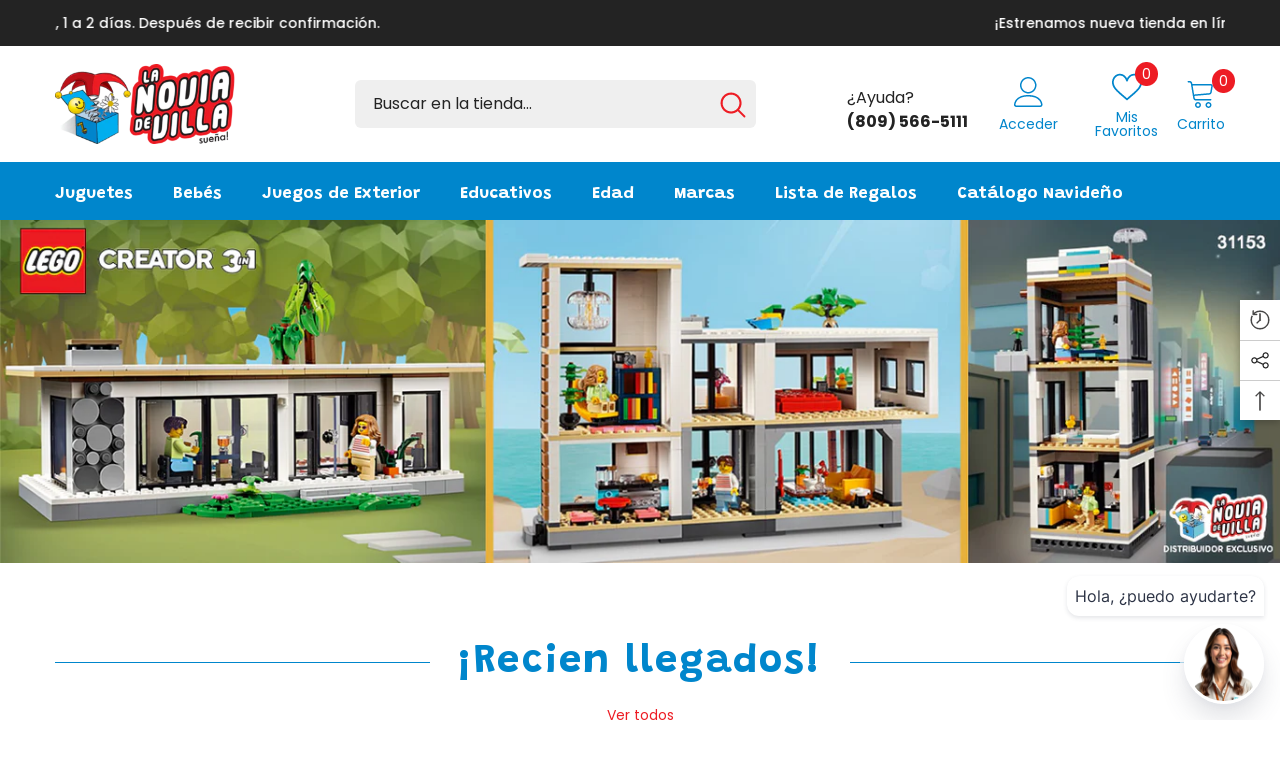

--- FILE ---
content_type: text/html; charset=utf-8
request_url: https://lanoviadevilla.com/
body_size: 67898
content:
<!doctype html><html
  class="no-js"
  lang="es"
  
>
  <head>
    <meta charset="utf-8">
    <meta http-equiv="X-UA-Compatible" content="IE=edge">
    <meta name="viewport" content="width=device-width,initial-scale=1">
    <meta name="theme-color" content="">
    <link rel="canonical" href="https://lanoviadevilla.com/" canonical-shop-url="https://lanoviadevilla.com/"><link rel="shortcut icon" href="//lanoviadevilla.com/cdn/shop/files/app-logo-ios_32x32.png?v=1732370787" type="image/png"><link rel="preconnect" href="https://cdn.shopify.com" crossorigin>
    <title>
      La Novia de Villa
</title>

<meta property="og:site_name" content="La Novia de Villa">
<meta property="og:url" content="https://lanoviadevilla.com/">
<meta property="og:title" content="La Novia de Villa">
<meta property="og:type" content="website">
<meta property="og:description" content="La Novia de Villa"><meta name="twitter:site" content="@https://x.com/lanoviadevilla"><meta name="twitter:card" content="summary_large_image">
<meta name="twitter:title" content="La Novia de Villa">
<meta name="twitter:description" content="La Novia de Villa">

    <script>window.performance && window.performance.mark && window.performance.mark('shopify.content_for_header.start');</script><meta name="google-site-verification" content="5_XDayIrbDZDlzUGSGbKZXbfp4I8qw4I6C9F9E8s0-c">
<meta id="shopify-digital-wallet" name="shopify-digital-wallet" content="/73121366262/digital_wallets/dialog">
<script async="async" src="/checkouts/internal/preloads.js?locale=es-DO"></script>
<script id="shopify-features" type="application/json">{"accessToken":"f6d1e350b208261fcd19df5f890597df","betas":["rich-media-storefront-analytics"],"domain":"lanoviadevilla.com","predictiveSearch":true,"shopId":73121366262,"locale":"es"}</script>
<script>var Shopify = Shopify || {};
Shopify.shop = "lanoviadevilla.myshopify.com";
Shopify.locale = "es";
Shopify.currency = {"active":"DOP","rate":"1.0"};
Shopify.country = "DO";
Shopify.theme = {"name":"shopify-themes-lanoviadevilla\/main","id":149039350006,"schema_name":"Ella","schema_version":"6.7.1","theme_store_id":null,"role":"main"};
Shopify.theme.handle = "null";
Shopify.theme.style = {"id":null,"handle":null};
Shopify.cdnHost = "lanoviadevilla.com/cdn";
Shopify.routes = Shopify.routes || {};
Shopify.routes.root = "/";</script>
<script type="module">!function(o){(o.Shopify=o.Shopify||{}).modules=!0}(window);</script>
<script>!function(o){function n(){var o=[];function n(){o.push(Array.prototype.slice.apply(arguments))}return n.q=o,n}var t=o.Shopify=o.Shopify||{};t.loadFeatures=n(),t.autoloadFeatures=n()}(window);</script>
<script id="shop-js-analytics" type="application/json">{"pageType":"index"}</script>
<script defer="defer" async type="module" src="//lanoviadevilla.com/cdn/shopifycloud/shop-js/modules/v2/client.init-shop-cart-sync_B5knhve2.es.esm.js"></script>
<script defer="defer" async type="module" src="//lanoviadevilla.com/cdn/shopifycloud/shop-js/modules/v2/chunk.common_DUtBTchb.esm.js"></script>
<script type="module">
  await import("//lanoviadevilla.com/cdn/shopifycloud/shop-js/modules/v2/client.init-shop-cart-sync_B5knhve2.es.esm.js");
await import("//lanoviadevilla.com/cdn/shopifycloud/shop-js/modules/v2/chunk.common_DUtBTchb.esm.js");

  window.Shopify.SignInWithShop?.initShopCartSync?.({"fedCMEnabled":true,"windoidEnabled":true});

</script>
<script>(function() {
  var isLoaded = false;
  function asyncLoad() {
    if (isLoaded) return;
    isLoaded = true;
    var urls = ["\/\/cdn.shopify.com\/proxy\/2c25956d9ad7fe3480af48cc1996f550b79b949583503e1152a1c9292513ec4a\/api.goaffpro.com\/loader.js?shop=lanoviadevilla.myshopify.com\u0026sp-cache-control=cHVibGljLCBtYXgtYWdlPTkwMA"];
    for (var i = 0; i < urls.length; i++) {
      var s = document.createElement('script');
      s.type = 'text/javascript';
      s.async = true;
      s.src = urls[i];
      var x = document.getElementsByTagName('script')[0];
      x.parentNode.insertBefore(s, x);
    }
  };
  if(window.attachEvent) {
    window.attachEvent('onload', asyncLoad);
  } else {
    window.addEventListener('load', asyncLoad, false);
  }
})();</script>
<script id="__st">var __st={"a":73121366262,"offset":-14400,"reqid":"06f86ffd-335c-40b2-bdda-56bb77b92998-1768492743","pageurl":"lanoviadevilla.com\/","u":"42cf280e37fe","p":"home"};</script>
<script>window.ShopifyPaypalV4VisibilityTracking = true;</script>
<script id="captcha-bootstrap">!function(){'use strict';const t='contact',e='account',n='new_comment',o=[[t,t],['blogs',n],['comments',n],[t,'customer']],c=[[e,'customer_login'],[e,'guest_login'],[e,'recover_customer_password'],[e,'create_customer']],r=t=>t.map((([t,e])=>`form[action*='/${t}']:not([data-nocaptcha='true']) input[name='form_type'][value='${e}']`)).join(','),a=t=>()=>t?[...document.querySelectorAll(t)].map((t=>t.form)):[];function s(){const t=[...o],e=r(t);return a(e)}const i='password',u='form_key',d=['recaptcha-v3-token','g-recaptcha-response','h-captcha-response',i],f=()=>{try{return window.sessionStorage}catch{return}},m='__shopify_v',_=t=>t.elements[u];function p(t,e,n=!1){try{const o=window.sessionStorage,c=JSON.parse(o.getItem(e)),{data:r}=function(t){const{data:e,action:n}=t;return t[m]||n?{data:e,action:n}:{data:t,action:n}}(c);for(const[e,n]of Object.entries(r))t.elements[e]&&(t.elements[e].value=n);n&&o.removeItem(e)}catch(o){console.error('form repopulation failed',{error:o})}}const l='form_type',E='cptcha';function T(t){t.dataset[E]=!0}const w=window,h=w.document,L='Shopify',v='ce_forms',y='captcha';let A=!1;((t,e)=>{const n=(g='f06e6c50-85a8-45c8-87d0-21a2b65856fe',I='https://cdn.shopify.com/shopifycloud/storefront-forms-hcaptcha/ce_storefront_forms_captcha_hcaptcha.v1.5.2.iife.js',D={infoText:'Protegido por hCaptcha',privacyText:'Privacidad',termsText:'Términos'},(t,e,n)=>{const o=w[L][v],c=o.bindForm;if(c)return c(t,g,e,D).then(n);var r;o.q.push([[t,g,e,D],n]),r=I,A||(h.body.append(Object.assign(h.createElement('script'),{id:'captcha-provider',async:!0,src:r})),A=!0)});var g,I,D;w[L]=w[L]||{},w[L][v]=w[L][v]||{},w[L][v].q=[],w[L][y]=w[L][y]||{},w[L][y].protect=function(t,e){n(t,void 0,e),T(t)},Object.freeze(w[L][y]),function(t,e,n,w,h,L){const[v,y,A,g]=function(t,e,n){const i=e?o:[],u=t?c:[],d=[...i,...u],f=r(d),m=r(i),_=r(d.filter((([t,e])=>n.includes(e))));return[a(f),a(m),a(_),s()]}(w,h,L),I=t=>{const e=t.target;return e instanceof HTMLFormElement?e:e&&e.form},D=t=>v().includes(t);t.addEventListener('submit',(t=>{const e=I(t);if(!e)return;const n=D(e)&&!e.dataset.hcaptchaBound&&!e.dataset.recaptchaBound,o=_(e),c=g().includes(e)&&(!o||!o.value);(n||c)&&t.preventDefault(),c&&!n&&(function(t){try{if(!f())return;!function(t){const e=f();if(!e)return;const n=_(t);if(!n)return;const o=n.value;o&&e.removeItem(o)}(t);const e=Array.from(Array(32),(()=>Math.random().toString(36)[2])).join('');!function(t,e){_(t)||t.append(Object.assign(document.createElement('input'),{type:'hidden',name:u})),t.elements[u].value=e}(t,e),function(t,e){const n=f();if(!n)return;const o=[...t.querySelectorAll(`input[type='${i}']`)].map((({name:t})=>t)),c=[...d,...o],r={};for(const[a,s]of new FormData(t).entries())c.includes(a)||(r[a]=s);n.setItem(e,JSON.stringify({[m]:1,action:t.action,data:r}))}(t,e)}catch(e){console.error('failed to persist form',e)}}(e),e.submit())}));const S=(t,e)=>{t&&!t.dataset[E]&&(n(t,e.some((e=>e===t))),T(t))};for(const o of['focusin','change'])t.addEventListener(o,(t=>{const e=I(t);D(e)&&S(e,y())}));const B=e.get('form_key'),M=e.get(l),P=B&&M;t.addEventListener('DOMContentLoaded',(()=>{const t=y();if(P)for(const e of t)e.elements[l].value===M&&p(e,B);[...new Set([...A(),...v().filter((t=>'true'===t.dataset.shopifyCaptcha))])].forEach((e=>S(e,t)))}))}(h,new URLSearchParams(w.location.search),n,t,e,['guest_login'])})(!0,!0)}();</script>
<script integrity="sha256-4kQ18oKyAcykRKYeNunJcIwy7WH5gtpwJnB7kiuLZ1E=" data-source-attribution="shopify.loadfeatures" defer="defer" src="//lanoviadevilla.com/cdn/shopifycloud/storefront/assets/storefront/load_feature-a0a9edcb.js" crossorigin="anonymous"></script>
<script data-source-attribution="shopify.dynamic_checkout.dynamic.init">var Shopify=Shopify||{};Shopify.PaymentButton=Shopify.PaymentButton||{isStorefrontPortableWallets:!0,init:function(){window.Shopify.PaymentButton.init=function(){};var t=document.createElement("script");t.src="https://lanoviadevilla.com/cdn/shopifycloud/portable-wallets/latest/portable-wallets.es.js",t.type="module",document.head.appendChild(t)}};
</script>
<script data-source-attribution="shopify.dynamic_checkout.buyer_consent">
  function portableWalletsHideBuyerConsent(e){var t=document.getElementById("shopify-buyer-consent"),n=document.getElementById("shopify-subscription-policy-button");t&&n&&(t.classList.add("hidden"),t.setAttribute("aria-hidden","true"),n.removeEventListener("click",e))}function portableWalletsShowBuyerConsent(e){var t=document.getElementById("shopify-buyer-consent"),n=document.getElementById("shopify-subscription-policy-button");t&&n&&(t.classList.remove("hidden"),t.removeAttribute("aria-hidden"),n.addEventListener("click",e))}window.Shopify?.PaymentButton&&(window.Shopify.PaymentButton.hideBuyerConsent=portableWalletsHideBuyerConsent,window.Shopify.PaymentButton.showBuyerConsent=portableWalletsShowBuyerConsent);
</script>
<script data-source-attribution="shopify.dynamic_checkout.cart.bootstrap">document.addEventListener("DOMContentLoaded",(function(){function t(){return document.querySelector("shopify-accelerated-checkout-cart, shopify-accelerated-checkout")}if(t())Shopify.PaymentButton.init();else{new MutationObserver((function(e,n){t()&&(Shopify.PaymentButton.init(),n.disconnect())})).observe(document.body,{childList:!0,subtree:!0})}}));
</script>
<script id="sections-script" data-sections="header-navigation-vertical-menu,header-mobile" defer="defer" src="//lanoviadevilla.com/cdn/shop/t/9/compiled_assets/scripts.js?1217"></script>
<script>window.performance && window.performance.mark && window.performance.mark('shopify.content_for_header.end');</script>
    <style>@import url('https://fonts.googleapis.com/css?family=Grandstander:300,300i,400,400i,500,500i,600,600i,700,700i,800,800i&display=swap');
                @import url('https://fonts.googleapis.com/css?family=Poppins:300,300i,400,400i,500,500i,600,600i,700,700i,800,800i&display=swap');
                    :root {
        --font-family-1: Grandstander;
        --font-family-2: Poppins;

        /* Settings Body */--font-body-family: Poppins;--font-body-size: 14px;--font-body-weight: 400;--body-line-height: 24px;--body-letter-spacing: 0;

        /* Settings Heading */--font-heading-family: Grandstander;--font-heading-size: 24px;--font-heading-weight: 700;--font-heading-style: normal;--heading-line-height: 34px;--heading-letter-spacing: .05em;--heading-text-transform: none;--heading-border-height: 1px;

        /* Menu Lv1 */--font-menu-lv1-family: Grandstander;--font-menu-lv1-size: 17px;--font-menu-lv1-weight: 700;--menu-lv1-line-height: 22px;--menu-lv1-letter-spacing: 0;--menu-lv1-text-transform: none;

        /* Menu Lv2 */--font-menu-lv2-family: Grandstander;--font-menu-lv2-size: 16px;--font-menu-lv2-weight: 400;--menu-lv2-line-height: 22px;--menu-lv2-letter-spacing: 0;--menu-lv2-text-transform: none;

        /* Menu Lv3 */--font-menu-lv3-family: Grandstander;--font-menu-lv3-size: 16px;--font-menu-lv3-weight: 400;--menu-lv3-line-height: 22px;--menu-lv3-letter-spacing: 0;--menu-lv3-text-transform: capitalize;

        /* Mega Menu Lv2 */--font-mega-menu-lv2-family: Grandstander;--font-mega-menu-lv2-size: 16px;--font-mega-menu-lv2-weight: 400;--font-mega-menu-lv2-style: normal;--mega-menu-lv2-line-height: 22px;--mega-menu-lv2-letter-spacing: 0;--mega-menu-lv2-text-transform: none;

        /* Mega Menu Lv3 */--font-mega-menu-lv3-family: Grandstander;--font-mega-menu-lv3-size: 16px;--font-mega-menu-lv3-weight: 400;--mega-menu-lv3-line-height: 22px;--mega-menu-lv3-letter-spacing: 0;--mega-menu-lv3-text-transform: capitalize;

        /* Product Card Title */--product-title-font: Grandstander;--product-title-font-size : 16px;--product-title-font-weight : 400;--product-title-line-height: 22px;--product-title-letter-spacing: 0;--product-title-line-text : 2;--product-title-text-transform : capitalize;--product-title-margin-bottom: 10px;

        /* Product Card Vendor */--product-vendor-font: Grandstander;--product-vendor-font-size : 14px;--product-vendor-font-weight : 600;--product-vendor-font-style : normal;--product-vendor-line-height: 22px;--product-vendor-letter-spacing: 0;--product-vendor-text-transform : capitalize;--product-vendor-margin-bottom: 10px;--product-vendor-margin-top: 0px;

        /* Product Card Price */--product-price-font: Grandstander;--product-price-font-size : 14px;--product-price-font-weight : 600;--product-price-line-height: 22px;--product-price-letter-spacing: 0;--product-price-margin-top: 0px;--product-price-margin-bottom: 13px;

        /* Product Card Badge */--badge-font: Grandstander;--badge-font-size : 12px;--badge-font-weight : 500;--badge-text-transform : capitalize;--badge-letter-spacing: 0;--badge-line-height: 20px;--badge-border-radius: 0px;--badge-padding-top: 0px;--badge-padding-bottom: 0px;--badge-padding-left-right: 8px;--badge-postion-top: 0px;--badge-postion-left-right: 0px;

        /* Product Quickview */
        --product-quickview-font-size : 12px; --product-quickview-line-height: 23px; --product-quickview-border-radius: 1px; --product-quickview-padding-top: 0px; --product-quickview-padding-bottom: 0px; --product-quickview-padding-left-right: 7px; --product-quickview-sold-out-product: #e95144;--product-quickview-box-shadow: none;/* Blog Card Tile */--blog-title-font: Grandstander;--blog-title-font-size : 20px; --blog-title-font-weight : 700; --blog-title-line-height: 29px; --blog-title-letter-spacing: .09em; --blog-title-text-transform : uppercase;

        /* Blog Card Info (Date, Author) */--blog-info-font: Grandstander;--blog-info-font-size : 14px; --blog-info-font-weight : 400; --blog-info-line-height: 20px; --blog-info-letter-spacing: .02em; --blog-info-text-transform : uppercase;

        /* Button 1 */--btn-1-font-family: Grandstander;--btn-1-font-size: 16px; --btn-1-font-weight: 700; --btn-1-text-transform: capitalize; --btn-1-line-height: 22px; --btn-1-letter-spacing: 0; --btn-1-text-align: center; --btn-1-border-radius: 6px; --btn-1-border-width: 1px; --btn-1-border-style: solid; --btn-1-padding-top: 13px; --btn-1-padding-bottom: 13px; --btn-1-horizontal-length: 0px; --btn-1-vertical-length: 0px; --btn-1-blur-radius: 0px; --btn-1-spread: 0px;
        --btn-1-all-bg-opacity-hover: rgba(0, 0, 0, 0.5);--btn-1-inset: ;/* Button 2 */--btn-2-font-family: Grandstander;--btn-2-font-size: 14px; --btn-2-font-weight: 700; --btn-2-text-transform: uppercase; --btn-2-line-height: 22px; --btn-2-letter-spacing: .05em; --btn-2-text-align: center; --btn-2-border-radius: 0px; --btn-2-border-width: 1px; --btn-2-border-style: solid; --btn-2-padding-top: 10px; --btn-2-padding-bottom: 10px; --btn-2-horizontal-length: 0px; --btn-2-vertical-length: 0px; --btn-2-blur-radius: 0px; --btn-2-spread: 0px;
        --btn-2-all-bg-opacity-hover: rgba(0, 0, 0, 0.5);--btn-2-inset: ;/* Button 3 */--btn-3-font-family: Grandstander;--btn-3-font-size: 16px; --btn-3-font-weight: 500; --btn-3-text-transform: capitalize; --btn-3-line-height: 22px; --btn-3-letter-spacing: 0; --btn-3-text-align: center; --btn-3-border-radius: 30px; --btn-3-border-width: 1px; --btn-3-border-style: solid; --btn-3-padding-top: 10px; --btn-3-padding-bottom: 11px; --btn-3-horizontal-length: 0px; --btn-3-vertical-length: 0px; --btn-3-blur-radius: 0px; --btn-3-spread: 0px;
        --btn-3-all-bg-opacity: rgba(0, 0, 0, 0.1);--btn-3-all-bg-opacity-hover: rgba(0, 0, 0, 0.1);--btn-3-inset: ;/* Footer Heading */--footer-heading-font-family: Grandstander;--footer-heading-font-size : 18px; --footer-heading-font-weight : 700; --footer-heading-line-height : 22px; --footer-heading-letter-spacing : 0; --footer-heading-text-transform : none;

        /* Footer Link */--footer-link-font-family: Grandstander;--footer-link-font-size : 16px; --footer-link-font-weight : ; --footer-link-line-height : 36px; --footer-link-letter-spacing : 0; --footer-link-text-transform : capitalize;

        /* Page Title */--font-page-title-family: Grandstander;--font-page-title-size: 24px; --font-page-title-weight: 700; --font-page-title-style: normal; --page-title-line-height: 36px; --page-title-letter-spacing: .05em; --page-title-text-transform: none;

        /* Font Product Tab Title */
        --font-tab-type-1: Grandstander; --font-tab-type-2: Poppins;

        /* Text Size */
        --text-size-font-size : 10px; --text-size-font-weight : 400; --text-size-line-height : 22px; --text-size-letter-spacing : 0; --text-size-text-transform : uppercase; --text-size-color : #787878;

        /* Font Weight */
        --font-weight-normal: 400; --font-weight-medium: 500; --font-weight-semibold: 600; --font-weight-bold: 700; --font-weight-bolder: 800; --font-weight-black: 900;

        /* Radio Button */
        --form-label-checkbox-before-bg: #fff; --form-label-checkbox-before-border: #cecece; --form-label-checkbox-before-bg-checked: #000;

        /* Conatiner */
        --body-custom-width-container: 1400px;

        /* Layout Boxed */
        --color-background-layout-boxed: #f8f8f8;/* Arrow */
        --position-horizontal-slick-arrow: -60px;

        /* General Color*/
        --color-text: #232323; --color-text2: #3c3c3c; --color-global: #232323; --color-white: #FFFFFF; --color-grey: #868686; --color-black: #202020; --color-base-text-rgb: 35, 35, 35; --color-base-text2-rgb: 60, 60, 60; --color-background: #ffffff; --color-background-rgb: 255, 255, 255; --color-background-overylay: rgba(255, 255, 255, 0.9); --color-base-accent-text: ; --color-base-accent-1: ; --color-base-accent-2: ; --color-link: #232323; --color-link-hover: #232323; --color-error: #D93333; --color-error-bg: #FCEEEE; --color-success: #5A5A5A; --color-success-bg: #DFF0D8; --color-info: #8b714a; --color-info-bg: #fbf8e5; --color-link-underline: rgba(35, 35, 35, 0.5); --color-breadcrumb: #999999; --colors-breadcrumb-hover: #232323;--colors-breadcrumb-active: #999999; --border-global: #e6e6e6; --bg-global: #fff; --bg-planceholder: #fafafa; --color-warning: #fff; --bg-warning: #e0b252; --color-background-10 : #e9e9e9; --color-background-20 : #d3d3d3; --color-background-30 : #bdbdbd; --color-background-50 : #919191; --color-background-global : #919191;

        /* Arrow Color */
        --arrow-color: #0086cc; --arrow-background-color: #fff; --arrow-border-color: #0086cc;--arrow-color-hover: #ed1c24;--arrow-background-color-hover: #ffffff;--arrow-border-color-hover: #ed1c24;--arrow-width: 36px;--arrow-height: 36px;--arrow-size: px;--arrow-size-icon: 17px;--arrow-border-radius: 50%;--arrow-border-width: 2px;--arrow-width-half: -18px;

        /* Pagination Color */
        --pagination-item-color: #3c3c3c; --pagination-item-color-active: #3c3c3c; --pagination-item-bg-color: #fff;--pagination-item-bg-color-active: #f8f8f8;--pagination-item-border-color: #fff;--pagination-item-border-color-active: #ffffff;--pagination-arrow-color: #3c3c3c;--pagination-arrow-color-active: #ffffff;--pagination-arrow-bg-color: #fff;--pagination-arrow-bg-color-active: #232323;--pagination-arrow-border-color: #232323;--pagination-arrow-border-color-active: #232323;

        /* Dots Color */
        --dots-color: transparent;--dots-border-color: #d0d0d0;--dots-color-active: #ed1c24;--dots-border-color-active: #ed1c24;--dots-style2-background-opacity: #00000050;--dots-width: 12px;--dots-height: 12px;

        /* Button Color */
        --btn-1-color: #fff;--btn-1-bg: #ed1c24;--btn-1-border: #ed1c24;--btn-1-color-hover: #ffffff;--btn-1-bg-hover: #232323;--btn-1-border-hover: #232323;
        --btn-2-color: #ffffff;--btn-2-bg: #232323;--btn-2-border: #232323;--btn-2-color-hover: #fff;--btn-2-bg-hover: #000000;--btn-2-border-hover: #000000;
        --btn-3-color: #FFFFFF;--btn-3-bg: #6c757d;--btn-3-border: #6c757d;--btn-3-color-hover: #ffffff;--btn-3-bg-hover: #5a6268;--btn-3-border-hover: #5a6268;
        --anchor-transition: all ease .3s;--bg-white: #ffffff;--bg-black: #000000;--bg-grey: #808080;--icon: var(--color-text);--text-cart: #3c3c3c;--duration-short: 100ms;--duration-default: 350ms;--duration-long: 500ms;--form-input-bg: #ffffff;--form-input-border: #c7c7c7;--form-input-color: #232323;--form-input-placeholder: #868686;--form-label: #232323;

        --new-badge-color: #0a6cdc;--new-badge-bg: #d2e7ff;--sale-badge-color: #e10600;--sale-badge-bg: #ffd8d7;--sold-out-badge-color: #505050;--sold-out-badge-bg: #f5f5f5;--custom-badge-color: #fd9427;--custom-badge-bg: #feedbd;--bundle-badge-color: #43b200;--bundle-badge-bg: #d7ffd2;
        
        --product-title-color : #0086cc;--product-title-color-hover : #ed1c24;--product-vendor-color : #afafaf;--product-price-color : #000000;--product-sale-price-color : #e10600;--product-compare-price-color : #878787;--product-countdown-color : #c12e48;--product-countdown-bg-color : #ffffff;

        --product-swatch-border : #cbcbcb;--product-swatch-border-active : #232323;--product-swatch-width : 40px;--product-swatch-height : 40px;--product-swatch-border-radius : 0px;--product-swatch-color-width : 40px;--product-swatch-color-height : 40px;--product-swatch-color-border-radius : 20px;

        --product-wishlist-color : #051c42;--product-wishlist-bg : #f5f5f5;--product-wishlist-border : transparent;--product-wishlist-color-added : #051c42;--product-wishlist-bg-added : #ffe5e5;--product-wishlist-border-added : transparent;--product-compare-color : #000000;--product-compare-bg : #f5f5f5;--product-compare-color-added : #e95144; --product-compare-bg-added : #FFFFFF; --product-hot-stock-text-color : #d62828; --product-quick-view-color : #000000; --product-cart-image-fit : contain; --product-title-variant-font-size: 16px;--product-quick-view-bg : #f5f5f5;--product-quick-view-bg-above-button: rgba(245, 245, 245, 0.7);--product-quick-view-color-hover : #FFFFFF;--product-quick-view-bg-hover : #000000;--product-action-color : #ed1c24;--product-action-bg : #ffffff;--product-action-border : #ed1c24;--product-action-color-hover : #FFFFFF;--product-action-bg-hover : #ed1c24;--product-action-border-hover : #ed1c24;

        /* Multilevel Category Filter */
        --color-label-multiLevel-categories: #232323;--bg-label-multiLevel-categories: #fff;--color-button-multiLevel-categories: #fff;--bg-button-multiLevel-categories: #ff8b21;--border-button-multiLevel-categories: transparent;--hover-color-button-multiLevel-categories: #fff;--hover-bg-button-multiLevel-categories: #ff8b21;--cart-item-bg : #ffffff;--cart-item-border : #e8e8e8;--cart-item-border-width : 1px;--cart-item-border-style : solid;--w-product-swatch-custom: 30px;--h-product-swatch-custom: 30px;--w-product-swatch-custom-mb: 22px;--h-product-swatch-custom-mb: 22px;--font-size-product-swatch-more: 14px;--swatch-border : #cbcbcb;--swatch-border-active : #232323;

        --variant-size: #232323;--variant-size-border: #e7e7e7;--variant-size-bg: #ffffff;--variant-size-hover: #ffffff;--variant-size-border-hover: #ed1c24;--variant-size-bg-hover: #ed1c24;--variant-bg : #ffffff; --variant-color : #232323; --variant-bg-active : #ed1c24; --variant-color-active : #fff;

        --fontsize-text-social: 12px;
        --page-content-distance: 64px;--sidebar-content-distance: 40px;--button-transition-ease: cubic-bezier(.25,.46,.45,.94);

        /* Loading Spinner Color */
        --spinner-top-color: #fc0; --spinner-right-color: #4dd4c6; --spinner-bottom-color: #f00; --spinner-left-color: #f6f6f6;

        /* Product Card Marquee */
        --product-marquee-background-color: ;--product-marquee-text-color: #FFFFFF;--product-marquee-text-size: 14px;--product-marquee-text-mobile-size: 14px;--product-marquee-text-weight: 400;--product-marquee-text-transform: none;--product-marquee-text-style: italic;--product-marquee-speed: ; --product-marquee-line-height: calc(var(--product-marquee-text-mobile-size) * 1.5);
    }
</style>
    <link href="//lanoviadevilla.com/cdn/shop/t/9/assets/base.css?v=111484154827918645991768318366" rel="stylesheet" type="text/css" media="all" />
<link href="//lanoviadevilla.com/cdn/shop/t/9/assets/animated.css?v=91884483947907798981741275308" rel="stylesheet" type="text/css" media="all" />
<link href="//lanoviadevilla.com/cdn/shop/t/9/assets/component-card.css?v=85101759894844116361741275305" rel="stylesheet" type="text/css" media="all" />
<link href="//lanoviadevilla.com/cdn/shop/t/9/assets/component-loading-overlay.css?v=23413779889692260311741275304" rel="stylesheet" type="text/css" media="all" />
<link href="//lanoviadevilla.com/cdn/shop/t/9/assets/component-loading-banner.css?v=174182093490133639901741275304" rel="stylesheet" type="text/css" media="all" />
<link href="//lanoviadevilla.com/cdn/shop/t/9/assets/component-quick-cart.css?v=51373453988532490831741275304" rel="stylesheet" type="text/css" media="all" />
<link rel="stylesheet" href="//lanoviadevilla.com/cdn/shop/t/9/assets/vendor.css?v=164616260963476715651741275307" media="print" onload="this.media='all'">
<noscript><link href="//lanoviadevilla.com/cdn/shop/t/9/assets/vendor.css?v=164616260963476715651741275307" rel="stylesheet" type="text/css" media="all" /></noscript>


	<link href="//lanoviadevilla.com/cdn/shop/t/9/assets/component-card-02.css?v=110510987878920225311741275303" rel="stylesheet" type="text/css" media="all" />


<link href="//lanoviadevilla.com/cdn/shop/t/9/assets/component-predictive-search.css?v=81735768038191387371741275304" rel="stylesheet" type="text/css" media="all" />
<link rel="stylesheet" href="//lanoviadevilla.com/cdn/shop/t/9/assets/component-product-form.css?v=15351802473339120361741275308" media="print" onload="this.media='all'">
	<link rel="stylesheet" href="//lanoviadevilla.com/cdn/shop/t/9/assets/component-price.css?v=27896432393429635521741275305" media="print" onload="this.media='all'">
	<link rel="stylesheet" href="//lanoviadevilla.com/cdn/shop/t/9/assets/component-badge.css?v=58385199191654577521741275304" media="print" onload="this.media='all'">
	<link rel="stylesheet" href="//lanoviadevilla.com/cdn/shop/t/9/assets/component-rte.css?v=131360998505457786651741275304" media="print" onload="this.media='all'">
	<link rel="stylesheet" href="//lanoviadevilla.com/cdn/shop/t/9/assets/component-share.css?v=23553761141326501681741275307" media="print" onload="this.media='all'"><link rel="stylesheet" href="//lanoviadevilla.com/cdn/shop/t/9/assets/component-newsletter.css?v=111617043413587308161741275304" media="print" onload="this.media='all'">
<link rel="stylesheet" href="//lanoviadevilla.com/cdn/shop/t/9/assets/component-slider.css?v=134420753549460766241741275304" media="print" onload="this.media='all'">
<link rel="stylesheet" href="//lanoviadevilla.com/cdn/shop/t/9/assets/component-list-social.css?v=102044711114163579551741275303" media="print" onload="this.media='all'"><noscript><link href="//lanoviadevilla.com/cdn/shop/t/9/assets/component-product-form.css?v=15351802473339120361741275308" rel="stylesheet" type="text/css" media="all" /></noscript>
	<noscript><link href="//lanoviadevilla.com/cdn/shop/t/9/assets/component-price.css?v=27896432393429635521741275305" rel="stylesheet" type="text/css" media="all" /></noscript>
	<noscript><link href="//lanoviadevilla.com/cdn/shop/t/9/assets/component-badge.css?v=58385199191654577521741275304" rel="stylesheet" type="text/css" media="all" /></noscript>
	<noscript><link href="//lanoviadevilla.com/cdn/shop/t/9/assets/component-rte.css?v=131360998505457786651741275304" rel="stylesheet" type="text/css" media="all" /></noscript>
	<noscript><link href="//lanoviadevilla.com/cdn/shop/t/9/assets/component-share.css?v=23553761141326501681741275307" rel="stylesheet" type="text/css" media="all" /></noscript><noscript><link href="//lanoviadevilla.com/cdn/shop/t/9/assets/component-newsletter.css?v=111617043413587308161741275304" rel="stylesheet" type="text/css" media="all" /></noscript>
<noscript><link href="//lanoviadevilla.com/cdn/shop/t/9/assets/component-slider.css?v=134420753549460766241741275304" rel="stylesheet" type="text/css" media="all" /></noscript>
<noscript><link href="//lanoviadevilla.com/cdn/shop/t/9/assets/component-list-social.css?v=102044711114163579551741275303" rel="stylesheet" type="text/css" media="all" /></noscript>

<style type="text/css">
	.nav-title-mobile {display: none;}.list-menu--disclosure{display: none;position: absolute;min-width: 100%;width: 22rem;background-color: var(--bg-white);box-shadow: 0 1px 4px 0 rgb(0 0 0 / 15%);padding: 5px 0 5px 20px;opacity: 0;visibility: visible;pointer-events: none;transition: opacity var(--duration-default) ease, transform var(--duration-default) ease;}.list-menu--disclosure-2{margin-left: calc(100% - 15px);z-index: 2;top: -5px;}.list-menu--disclosure:focus {outline: none;}.list-menu--disclosure.localization-selector {max-height: 18rem;overflow: auto;width: 10rem;padding: 0.5rem;}.js menu-drawer > details > summary::before, .js menu-drawer > details[open]:not(.menu-opening) > summary::before {content: '';position: absolute;cursor: default;width: 100%;height: calc(100vh - 100%);height: calc(var(--viewport-height, 100vh) - (var(--header-bottom-position, 100%)));top: 100%;left: 0;background: var(--color-foreground-50);opacity: 0;visibility: hidden;z-index: 2;transition: opacity var(--duration-default) ease,visibility var(--duration-default) ease;}menu-drawer > details[open] > summary::before {visibility: visible;opacity: 1;}.menu-drawer {position: absolute;transform: translateX(-100%);visibility: hidden;z-index: 3;left: 0;top: 100%;width: 100%;max-width: calc(100vw - 4rem);padding: 0;border: 0.1rem solid var(--color-background-10);border-left: 0;border-bottom: 0;background-color: var(--bg-white);overflow-x: hidden;}.js .menu-drawer {height: calc(100vh - 100%);height: calc(var(--viewport-height, 100vh) - (var(--header-bottom-position, 100%)));}.js details[open] > .menu-drawer, .js details[open] > .menu-drawer__submenu {transition: transform var(--duration-default) ease, visibility var(--duration-default) ease;}.no-js details[open] > .menu-drawer, .js details[open].menu-opening > .menu-drawer, details[open].menu-opening > .menu-drawer__submenu {transform: translateX(0);visibility: visible;}@media screen and (min-width: 750px) {.menu-drawer {width: 40rem;}.no-js .menu-drawer {height: auto;}}.menu-drawer__inner-container {position: relative;height: 100%;}.menu-drawer__navigation-container {display: grid;grid-template-rows: 1fr auto;align-content: space-between;overflow-y: auto;height: 100%;}.menu-drawer__navigation {padding: 0 0 5.6rem 0;}.menu-drawer__inner-submenu {height: 100%;overflow-x: hidden;overflow-y: auto;}.no-js .menu-drawer__navigation {padding: 0;}.js .menu-drawer__menu li {width: 100%;border-bottom: 1px solid #e6e6e6;overflow: hidden;}.menu-drawer__menu-item{line-height: var(--body-line-height);letter-spacing: var(--body-letter-spacing);padding: 10px 20px 10px 15px;cursor: pointer;display: flex;align-items: center;justify-content: space-between;}.menu-drawer__menu-item .label{display: inline-block;vertical-align: middle;font-size: calc(var(--font-body-size) - 4px);font-weight: var(--font-weight-normal);letter-spacing: var(--body-letter-spacing);height: 20px;line-height: 20px;margin: 0 0 0 10px;padding: 0 5px;text-transform: uppercase;text-align: center;position: relative;}.menu-drawer__menu-item .label:before{content: "";position: absolute;border: 5px solid transparent;top: 50%;left: -9px;transform: translateY(-50%);}.menu-drawer__menu-item > .icon{width: 24px;height: 24px;margin: 0 10px 0 0;}.menu-drawer__menu-item > .symbol {position: absolute;right: 20px;top: 50%;transform: translateY(-50%);display: flex;align-items: center;justify-content: center;font-size: 0;pointer-events: none;}.menu-drawer__menu-item > .symbol .icon{width: 14px;height: 14px;opacity: .6;}.menu-mobile-icon .menu-drawer__menu-item{justify-content: flex-start;}.no-js .menu-drawer .menu-drawer__menu-item > .symbol {display: none;}.js .menu-drawer__submenu {position: absolute;top: 0;width: 100%;bottom: 0;left: 0;background-color: var(--bg-white);z-index: 1;transform: translateX(100%);visibility: hidden;}.js .menu-drawer__submenu .menu-drawer__submenu {overflow-y: auto;}.menu-drawer__close-button {display: block;width: 100%;padding: 10px 15px;background-color: transparent;border: none;background: #f6f8f9;position: relative;}.menu-drawer__close-button .symbol{position: absolute;top: auto;left: 20px;width: auto;height: 22px;z-index: 10;display: flex;align-items: center;justify-content: center;font-size: 0;pointer-events: none;}.menu-drawer__close-button .icon {display: inline-block;vertical-align: middle;width: 18px;height: 18px;transform: rotate(180deg);}.menu-drawer__close-button .text{max-width: calc(100% - 50px);white-space: nowrap;overflow: hidden;text-overflow: ellipsis;display: inline-block;vertical-align: top;width: 100%;margin: 0 auto;}.no-js .menu-drawer__close-button {display: none;}.menu-drawer__utility-links {padding: 2rem;}.menu-drawer__account {display: inline-flex;align-items: center;text-decoration: none;padding: 1.2rem;margin-left: -1.2rem;font-size: 1.4rem;}.menu-drawer__account .icon-account {height: 2rem;width: 2rem;margin-right: 1rem;}.menu-drawer .list-social {justify-content: flex-start;margin-left: -1.25rem;margin-top: 2rem;}.menu-drawer .list-social:empty {display: none;}.menu-drawer .list-social__link {padding: 1.3rem 1.25rem;}

	/* Style General */
	.d-block{display: block}.d-inline-block{display: inline-block}.d-flex{display: flex}.d-none {display: none}.d-grid{display: grid}.ver-alg-mid {vertical-align: middle}.ver-alg-top{vertical-align: top}
	.flex-jc-start{justify-content:flex-start}.flex-jc-end{justify-content:flex-end}.flex-jc-center{justify-content:center}.flex-jc-between{justify-content:space-between}.flex-jc-stretch{justify-content:stretch}.flex-align-start{align-items: flex-start}.flex-align-center{align-items: center}.flex-align-end{align-items: flex-end}.flex-align-stretch{align-items:stretch}.flex-wrap{flex-wrap: wrap}.flex-nowrap{flex-wrap: nowrap}.fd-row{flex-direction:row}.fd-row-reverse{flex-direction:row-reverse}.fd-column{flex-direction:column}.fd-column-reverse{flex-direction:column-reverse}.fg-0{flex-grow:0}.fs-0{flex-shrink:0}.gap-15{gap:15px}.gap-30{gap:30px}.gap-col-30{column-gap:30px}
	.p-relative{position:relative}.p-absolute{position:absolute}.p-static{position:static}.p-fixed{position:fixed;}
	.zi-1{z-index:1}.zi-2{z-index:2}.zi-3{z-index:3}.zi-5{z-index:5}.zi-6{z-index:6}.zi-7{z-index:7}.zi-9{z-index:9}.zi-10{z-index:10}.zi-99{z-index:99} .zi-100{z-index:100} .zi-101{z-index:101}
	.top-0{top:0}.top-100{top:100%}.top-auto{top:auto}.left-0{left:0}.left-auto{left:auto}.right-0{right:0}.right-auto{right:auto}.bottom-0{bottom:0}
	.middle-y{top:50%;transform:translateY(-50%)}.middle-x{left:50%;transform:translateX(-50%)}
	.opacity-0{opacity:0}.opacity-1{opacity:1}
	.o-hidden{overflow:hidden}.o-visible{overflow:visible}.o-unset{overflow:unset}.o-x-hidden{overflow-x:hidden}.o-y-auto{overflow-y:auto;}
	.pt-0{padding-top:0}.pt-2{padding-top:2px}.pt-5{padding-top:5px}.pt-10{padding-top:10px}.pt-10-imp{padding-top:10px !important}.pt-12{padding-top:12px}.pt-16{padding-top:16px}.pt-20{padding-top:20px}.pt-24{padding-top:24px}.pt-30{padding-top:30px}.pt-32{padding-top:32px}.pt-36{padding-top:36px}.pt-48{padding-top:48px}.pb-0{padding-bottom:0}.pb-5{padding-bottom:5px}.pb-10{padding-bottom:10px}.pb-10-imp{padding-bottom:10px !important}.pb-12{padding-bottom:12px}.pb-15{padding-bottom:15px}.pb-16{padding-bottom:16px}.pb-18{padding-bottom:18px}.pb-20{padding-bottom:20px}.pb-24{padding-bottom:24px}.pb-32{padding-bottom:32px}.pb-40{padding-bottom:40px}.pb-48{padding-bottom:48px}.pb-50{padding-bottom:50px}.pb-80{padding-bottom:80px}.pb-84{padding-bottom:84px}.pr-0{padding-right:0}.pr-5{padding-right: 5px}.pr-10{padding-right:10px}.pr-20{padding-right:20px}.pr-24{padding-right:24px}.pr-30{padding-right:30px}.pr-36{padding-right:36px}.pr-80{padding-right:80px}.pl-0{padding-left:0}.pl-12{padding-left:12px}.pl-20{padding-left:20px}.pl-24{padding-left:24px}.pl-36{padding-left:36px}.pl-48{padding-left:48px}.pl-52{padding-left:52px}.pl-80{padding-left:80px}.p-zero{padding:0}
	.m-lr-auto{margin:0 auto}.m-zero{margin:0}.ml-auto{margin-left:auto}.ml-0{margin-left:0}.ml-5{margin-left:5px}.ml-15{margin-left:15px}.ml-20{margin-left:20px}.ml-30{margin-left:30px}.mr-auto{margin-right:auto}.mr-0{margin-right:0}.mr-5{margin-right:5px}.mr-10{margin-right:10px}.mr-20{margin-right:20px}.mr-30{margin-right:30px}.mt-0{margin-top: 0}.mt-10{margin-top: 10px}.mt-15{margin-top: 15px}.mt-20{margin-top: 20px}.mt-25{margin-top: 25px}.mt-30{margin-top: 30px}.mt-40{margin-top: 40px}.mt-45{margin-top: 45px}.mb-0{margin-bottom: 0}.mb-5{margin-bottom: 5px}.mb-10{margin-bottom: 10px}.mb-15{margin-bottom: 15px}.mb-18{margin-bottom: 18px}.mb-20{margin-bottom: 20px}.mb-30{margin-bottom: 30px}
	.h-0{height:0}.h-100{height:100%}.h-100v{height:100vh}.h-auto{height:auto}.mah-100{max-height:100%}.mih-15{min-height: 15px}.mih-none{min-height: unset}.lih-15{line-height: 15px}
	.w-50pc{width:50%}.w-100{width:100%}.w-100v{width:100vw}.maw-100{max-width:100%}.maw-300{max-width:300px}.maw-480{max-width: 480px}.maw-780{max-width: 780px}.w-auto{width:auto}.minw-auto{min-width: auto}.min-w-100{min-width: 100px}
	.float-l{float:left}.float-r{float:right}
	.b-zero{border:none}.br-50p{border-radius:50%}.br-zero{border-radius:0}.br-2{border-radius:2px}.bg-none{background: none}
	.stroke-w-0{stroke-width: 0px}.stroke-w-1h{stroke-width: 0.5px}.stroke-w-1{stroke-width: 1px}.stroke-w-3{stroke-width: 3px}.stroke-w-5{stroke-width: 5px}.stroke-w-7 {stroke-width: 7px}.stroke-w-10 {stroke-width: 10px}.stroke-w-12 {stroke-width: 12px}.stroke-w-15 {stroke-width: 15px}.stroke-w-20 {stroke-width: 20px}.stroke-w-25 {stroke-width: 25px}.stroke-w-30{stroke-width: 30px}.stroke-w-32 {stroke-width: 32px}.stroke-w-40 {stroke-width: 40px}
	.w-21{width: 21px}.w-23{width: 23px}.w-24{width: 24px}.h-22{height: 22px}.h-23{height: 23px}.h-24{height: 24px}.w-h-16{width: 16px;height: 16px}.w-h-17{width: 17px;height: 17px}.w-h-18 {width: 18px;height: 18px}.w-h-19{width: 19px;height: 19px}.w-h-20 {width: 20px;height: 20px}.w-h-21{width: 21px;height: 21px}.w-h-22 {width: 22px;height: 22px}.w-h-23{width: 23px;height: 23px}.w-h-24 {width: 24px;height: 24px}.w-h-25 {width: 25px;height: 25px}.w-h-26 {width: 26px;height: 26px}.w-h-27 {width: 27px;height: 27px}.w-h-28 {width: 28px;height: 28px}.w-h-29 {width: 29px;height: 29px}.w-h-30 {width: 30px;height: 30px}.w-h-31 {width: 31px;height: 31px}.w-h-32 {width: 32px;height: 32px}.w-h-33 {width: 33px;height: 33px}.w-h-34 {width: 34px;height: 34px}.w-h-35 {width: 35px;height: 35px}.w-h-36 {width: 36px;height: 36px}.w-h-37 {width: 37px;height: 37px}
	.txt-d-none{text-decoration:none}.txt-d-underline{text-decoration:underline}.txt-u-o-1{text-underline-offset: 1px}.txt-u-o-2{text-underline-offset: 2px}.txt-u-o-3{text-underline-offset: 3px}.txt-u-o-4{text-underline-offset: 4px}.txt-u-o-5{text-underline-offset: 5px}.txt-u-o-6{text-underline-offset: 6px}.txt-u-o-8{text-underline-offset: 8px}.txt-u-o-12{text-underline-offset: 12px}.txt-t-up{text-transform:uppercase}.txt-t-cap{text-transform:capitalize}
	.ft-0{font-size: 0}.ft-16{font-size: 16px}.ls-0{letter-spacing: 0}.ls-02{letter-spacing: 0.2em}.ls-05{letter-spacing: 0.5em}.ft-i{font-style: italic}
	.button-effect svg{transition: 0.3s}.button-effect:hover svg{transform: rotate(180deg)}
	.icon-effect:hover svg {transform: scale(1.15)}.icon-effect:hover .icon-search-1 {transform: rotate(-90deg) scale(1.15)}
	.link-effect > span:after, .link-effect > .text__icon:after{content: "";position: absolute;bottom: -2px;left: 0;height: 1px;width: 100%;transform: scaleX(0);transition: transform var(--duration-default) ease-out;transform-origin: right}
	.link-effect > .text__icon:after{ bottom: 0 }
	.link-effect > span:hover:after, .link-effect > .text__icon:hover:after{transform: scaleX(1);transform-origin: left}
	@media (min-width: 1025px){
		.pl-lg-80{padding-left:80px}.pr-lg-80{padding-right:80px}
	}
</style>
    <script src="//lanoviadevilla.com/cdn/shop/t/9/assets/vendor.js?v=37601539231953232631741275305" type="text/javascript"></script>
<script src="//lanoviadevilla.com/cdn/shop/t/9/assets/global.js?v=151941698421658576921741275308" type="text/javascript"></script>
<script src="//lanoviadevilla.com/cdn/shop/t/9/assets/lazysizes.min.js?v=122719776364282065531741275305" type="text/javascript"></script>
<!-- <script src="//lanoviadevilla.com/cdn/shop/t/9/assets/menu.js?v=49849284315874639661741275304" type="text/javascript"></script> --><script src="//lanoviadevilla.com/cdn/shop/t/9/assets/predictive-search.js?v=48995431695856065471741275303" defer="defer"></script>

<script>
    window.lazySizesConfig = window.lazySizesConfig || {};
    lazySizesConfig.loadMode = 1;
    window.lazySizesConfig.init = false;
    lazySizes.init();

    window.rtl_slick = false;
    window.mobile_menu = 'default';
    
        window.money_format = 'RD$ {{amount}}';
    
    window.shop_currency = 'DOP';
    window.currencySymbol ="$";
    window.show_multiple_currencies = false;
    window.routes = {
        root: '',
        cart: '/cart',
        cart_add_url: '/cart/add',
        cart_change_url: '/cart/change',
        cart_update_url: '/cart/update',
        collection_all: '/collections/all',
        predictive_search_url: '/search/suggest',
        search_url: '/search'
    }; 
    window.button_load_more = {
        default: `Ver más`,
        loading: `Cargando...`,
        view_all: `Ver todo`,
        no_more: `No hay más productos`,
        no_more_collection: `No hay más colecciones`
    };
    window.after_add_to_cart = {
        type: 'quick_cart',
        message: `se ha añadido a tu carrito.`,
        message_2: `Producto añadido al carrito con éxito`
    };
    window.variant_image_group_quick_view = false;
    window.quick_view = {
        show: true,
        show_mb: true
    };
    window.quick_shop = {
        show: true,
        see_details: `Ver todos los detalles`,
    };
    window.quick_cart = {
        show: true
    };
    window.cartStrings = {
        error: `Se produjo un error al actualizar tu carrito. Por favor, inténtalo de nuevo.`,
        quantityError: `Sólo puedes añadir [quantity] de este artículo a tu carrito.`,
        addProductOutQuantity: `Sólo puedes añadir [maxQuantity] de este artículo a tu carrito.`,
        addProductOutQuantity2: `La cantidad de este producto es insuficiente.`,
        cartErrorMessage: `Translation missing: es.sections.cart.cart_quantity_error_prefix`,
        soldoutText: `agotado`,
        alreadyText: `todo`,
        items: `artículos`,
        item: `artículo`,
        item_99: `99+`,
    };
    window.variantStrings = {
        addToCart: `Añadir al carrito`,
        addingToCart: `Añadiendo al carrito...`,
        addedToCart: `Añadido al carrito`,
        submit: `Enviar`,
        soldOut: `Agotado`,
        unavailable: `No disponible`,
        soldOut_message: `¡Esta variante está agotada!`,
        unavailable_message: `¡Esta variante no está disponible!`,
        addToCart_message: `¡Debe seleccionar al menos un producto para añadirlo!`,
        select: `Seleccionar opciones`,
        preOrder: `Pre-ordenar`,
        add: `Añadir`,
        unavailable_with_option: `[value] (no disponible)`,
        hide_variants_unavailable: false
    };
    window.quickOrderListStrings = {
        itemsAdded: `[quantity] artículos añadidos`,
        itemAdded: `[quantity] artículo añadido`,
        itemsRemoved: `[quantity] artículos eliminados`,
        itemRemoved: `[quantity] artículo eliminado`,
        viewCart: `Ver carrito`,
        each: `/cu`,
        min_error: `Este artículo tiene un mínimo de [min]`,
        max_error: `Este artículo tiene un máximo de [max]`,
        step_error: `Sólo puedes añadir este artículo en incrementos de [step]`,
    };
    window.inventory_text = {
        hotStock: `¡Date prisa! Sólo quedan [inventory]`,
        hotStock2: `¡Date prisa! Sólo quedan [inventory] en stock`,
        warningQuantity: `Cantidad máxima: [inventory]`,
        inStock: `En stock`,
        outOfStock: `Agotado`,
        manyInStock: `Muchos en stock`,
        show_options: `Mostrar variantes`,
        hide_options: `Ocultar variantes`,
        adding : `Añadiendo`,
        thank_you : `Gracias`,
        add_more : `Añadir más`,
        cart_feedback : `Añadido`
    };
    
    
        window.notify_me = {
            show: false
        };
    
    window.compare = {
        show: false,
        add: `Añadir para comparar`,
        added: `Añadido para comparar`,
        message: `¡Debes seleccionar al menos dos productos para comparar!`
    };
    window.wishlist = {
        show: true,
        add: `Añadir a la lista`,
        added: `Añadido a tu lista`,
        empty: `No se ha añadido ningún artículo a tu lista de favoritos`,
        continue_shopping: `Seguir comprando`
    };
    window.pagination = {
        style: 2,
        next: `Siguiente`,
        prev: `Anterior`
    }
    window.countdown = {
        text: `Limited-Time Offers, End in:`,
        day: `D`,
        hour: `H`,
        min: `M`,
        sec: `S`,
        day_2: `Días`,
        hour_2: `Horas`,
        min_2: `Mins`,
        sec_2: `Segs`,
        days: `Días`,
        hours: `Horas`,
        mins: `Mins`,
        secs: `Segs`,
        d: `d`,
        h: `h`,
        m: `m`,
        s: `s`
    };
    window.customer_view = {
        text: `[number] clientes están viendo este producto`
    };

    
        window.arrows = {
            icon_next: `<button type="button" class="slick-next" aria-label="Next" role="button"><svg role="img" xmlns="http://www.w3.org/2000/svg" viewBox="0 0 24 24"><path d="M 7.75 1.34375 L 6.25 2.65625 L 14.65625 12 L 6.25 21.34375 L 7.75 22.65625 L 16.75 12.65625 L 17.34375 12 L 16.75 11.34375 Z"></path></svg></button>`,
            icon_prev: `<button type="button" class="slick-prev" aria-label="Previous" role="button"><svg role="img" xmlns="http://www.w3.org/2000/svg" viewBox="0 0 24 24"><path d="M 7.75 1.34375 L 6.25 2.65625 L 14.65625 12 L 6.25 21.34375 L 7.75 22.65625 L 16.75 12.65625 L 17.34375 12 L 16.75 11.34375 Z"></path></svg></button>`
        }
    

    window.dynamic_browser_title = {
        show: true,
        text: '¡Hey! Vuelve por aquí... 🤩'
    };
    
    window.show_more_btn_text = {
        show_more: `Ver más`,
        show_less: `Ver menos`,
        show_all: `Mostrar todo`,
    };

    function getCookie(cname) {
        let name = cname + "=";
        let decodedCookie = decodeURIComponent(document.cookie);
        let ca = decodedCookie.split(';');
        for(let i = 0; i <ca.length; i++) {
          let c = ca[i];
          while (c.charAt(0) == ' ') {
            c = c.substring(1);
          }
          if (c.indexOf(name) == 0) {
            return c.substring(name.length, c.length);
          }
        }
        return "";
    }
    
    const cookieAnnouncemenClosed = getCookie('announcement');
    window.announcementClosed = cookieAnnouncemenClosed === 'closed'
</script>

    <script>
      document.documentElement.className = document.documentElement.className.replace('no-js', 'js');
    </script>
        <script type="text/javascript">
            (function(c,l,a,r,i,t,y){
                c[a]=c[a]||function(){(c[a].q=c[a].q||[]).push(arguments)};
                t=l.createElement(r);t.async=1;t.src="https://www.clarity.ms/tag/"+i;
                y=l.getElementsByTagName(r)[0];y.parentNode.insertBefore(t,y);
            })(window, document, "clarity", "script", "qfouvidzq7");
        </script>
        
    <!-- BEGIN app block: shopify://apps/xo-insert-code/blocks/insert-code-header/72017b12-3679-442e-b23c-5c62460717f5 --><!-- XO-InsertCode Header -->
	<script>(function(w,d,s,l,i){w[l]=w[l]||[];w[l].push({'gtm.start':
  new Date().getTime(),event:'gtm.js'});var f=d.getElementsByTagName(s)[0],
  j=d.createElement(s),dl=l!='dataLayer'?'&l='+l:'';j.async=true;j.src=
  'https://www.googletagmanager.com/gtm.js?id='+i+dl;f.parentNode.insertBefore(j,f);
  })(window,document,'script','dataLayer','GTM-KZCRBRN');</script>



<!-- End: XO-InsertCode Header -->


<!-- END app block --><!-- BEGIN app block: shopify://apps/klaviyo-email-marketing-sms/blocks/klaviyo-onsite-embed/2632fe16-c075-4321-a88b-50b567f42507 -->












  <script async src="https://static.klaviyo.com/onsite/js/YAu8hQ/klaviyo.js?company_id=YAu8hQ"></script>
  <script>!function(){if(!window.klaviyo){window._klOnsite=window._klOnsite||[];try{window.klaviyo=new Proxy({},{get:function(n,i){return"push"===i?function(){var n;(n=window._klOnsite).push.apply(n,arguments)}:function(){for(var n=arguments.length,o=new Array(n),w=0;w<n;w++)o[w]=arguments[w];var t="function"==typeof o[o.length-1]?o.pop():void 0,e=new Promise((function(n){window._klOnsite.push([i].concat(o,[function(i){t&&t(i),n(i)}]))}));return e}}})}catch(n){window.klaviyo=window.klaviyo||[],window.klaviyo.push=function(){var n;(n=window._klOnsite).push.apply(n,arguments)}}}}();</script>

  




  <script>
    window.klaviyoReviewsProductDesignMode = false
  </script>







<!-- END app block --><link href="https://monorail-edge.shopifysvc.com" rel="dns-prefetch">
<script>(function(){if ("sendBeacon" in navigator && "performance" in window) {try {var session_token_from_headers = performance.getEntriesByType('navigation')[0].serverTiming.find(x => x.name == '_s').description;} catch {var session_token_from_headers = undefined;}var session_cookie_matches = document.cookie.match(/_shopify_s=([^;]*)/);var session_token_from_cookie = session_cookie_matches && session_cookie_matches.length === 2 ? session_cookie_matches[1] : "";var session_token = session_token_from_headers || session_token_from_cookie || "";function handle_abandonment_event(e) {var entries = performance.getEntries().filter(function(entry) {return /monorail-edge.shopifysvc.com/.test(entry.name);});if (!window.abandonment_tracked && entries.length === 0) {window.abandonment_tracked = true;var currentMs = Date.now();var navigation_start = performance.timing.navigationStart;var payload = {shop_id: 73121366262,url: window.location.href,navigation_start,duration: currentMs - navigation_start,session_token,page_type: "index"};window.navigator.sendBeacon("https://monorail-edge.shopifysvc.com/v1/produce", JSON.stringify({schema_id: "online_store_buyer_site_abandonment/1.1",payload: payload,metadata: {event_created_at_ms: currentMs,event_sent_at_ms: currentMs}}));}}window.addEventListener('pagehide', handle_abandonment_event);}}());</script>
<script id="web-pixels-manager-setup">(function e(e,d,r,n,o){if(void 0===o&&(o={}),!Boolean(null===(a=null===(i=window.Shopify)||void 0===i?void 0:i.analytics)||void 0===a?void 0:a.replayQueue)){var i,a;window.Shopify=window.Shopify||{};var t=window.Shopify;t.analytics=t.analytics||{};var s=t.analytics;s.replayQueue=[],s.publish=function(e,d,r){return s.replayQueue.push([e,d,r]),!0};try{self.performance.mark("wpm:start")}catch(e){}var l=function(){var e={modern:/Edge?\/(1{2}[4-9]|1[2-9]\d|[2-9]\d{2}|\d{4,})\.\d+(\.\d+|)|Firefox\/(1{2}[4-9]|1[2-9]\d|[2-9]\d{2}|\d{4,})\.\d+(\.\d+|)|Chrom(ium|e)\/(9{2}|\d{3,})\.\d+(\.\d+|)|(Maci|X1{2}).+ Version\/(15\.\d+|(1[6-9]|[2-9]\d|\d{3,})\.\d+)([,.]\d+|)( \(\w+\)|)( Mobile\/\w+|) Safari\/|Chrome.+OPR\/(9{2}|\d{3,})\.\d+\.\d+|(CPU[ +]OS|iPhone[ +]OS|CPU[ +]iPhone|CPU IPhone OS|CPU iPad OS)[ +]+(15[._]\d+|(1[6-9]|[2-9]\d|\d{3,})[._]\d+)([._]\d+|)|Android:?[ /-](13[3-9]|1[4-9]\d|[2-9]\d{2}|\d{4,})(\.\d+|)(\.\d+|)|Android.+Firefox\/(13[5-9]|1[4-9]\d|[2-9]\d{2}|\d{4,})\.\d+(\.\d+|)|Android.+Chrom(ium|e)\/(13[3-9]|1[4-9]\d|[2-9]\d{2}|\d{4,})\.\d+(\.\d+|)|SamsungBrowser\/([2-9]\d|\d{3,})\.\d+/,legacy:/Edge?\/(1[6-9]|[2-9]\d|\d{3,})\.\d+(\.\d+|)|Firefox\/(5[4-9]|[6-9]\d|\d{3,})\.\d+(\.\d+|)|Chrom(ium|e)\/(5[1-9]|[6-9]\d|\d{3,})\.\d+(\.\d+|)([\d.]+$|.*Safari\/(?![\d.]+ Edge\/[\d.]+$))|(Maci|X1{2}).+ Version\/(10\.\d+|(1[1-9]|[2-9]\d|\d{3,})\.\d+)([,.]\d+|)( \(\w+\)|)( Mobile\/\w+|) Safari\/|Chrome.+OPR\/(3[89]|[4-9]\d|\d{3,})\.\d+\.\d+|(CPU[ +]OS|iPhone[ +]OS|CPU[ +]iPhone|CPU IPhone OS|CPU iPad OS)[ +]+(10[._]\d+|(1[1-9]|[2-9]\d|\d{3,})[._]\d+)([._]\d+|)|Android:?[ /-](13[3-9]|1[4-9]\d|[2-9]\d{2}|\d{4,})(\.\d+|)(\.\d+|)|Mobile Safari.+OPR\/([89]\d|\d{3,})\.\d+\.\d+|Android.+Firefox\/(13[5-9]|1[4-9]\d|[2-9]\d{2}|\d{4,})\.\d+(\.\d+|)|Android.+Chrom(ium|e)\/(13[3-9]|1[4-9]\d|[2-9]\d{2}|\d{4,})\.\d+(\.\d+|)|Android.+(UC? ?Browser|UCWEB|U3)[ /]?(15\.([5-9]|\d{2,})|(1[6-9]|[2-9]\d|\d{3,})\.\d+)\.\d+|SamsungBrowser\/(5\.\d+|([6-9]|\d{2,})\.\d+)|Android.+MQ{2}Browser\/(14(\.(9|\d{2,})|)|(1[5-9]|[2-9]\d|\d{3,})(\.\d+|))(\.\d+|)|K[Aa][Ii]OS\/(3\.\d+|([4-9]|\d{2,})\.\d+)(\.\d+|)/},d=e.modern,r=e.legacy,n=navigator.userAgent;return n.match(d)?"modern":n.match(r)?"legacy":"unknown"}(),u="modern"===l?"modern":"legacy",c=(null!=n?n:{modern:"",legacy:""})[u],f=function(e){return[e.baseUrl,"/wpm","/b",e.hashVersion,"modern"===e.buildTarget?"m":"l",".js"].join("")}({baseUrl:d,hashVersion:r,buildTarget:u}),m=function(e){var d=e.version,r=e.bundleTarget,n=e.surface,o=e.pageUrl,i=e.monorailEndpoint;return{emit:function(e){var a=e.status,t=e.errorMsg,s=(new Date).getTime(),l=JSON.stringify({metadata:{event_sent_at_ms:s},events:[{schema_id:"web_pixels_manager_load/3.1",payload:{version:d,bundle_target:r,page_url:o,status:a,surface:n,error_msg:t},metadata:{event_created_at_ms:s}}]});if(!i)return console&&console.warn&&console.warn("[Web Pixels Manager] No Monorail endpoint provided, skipping logging."),!1;try{return self.navigator.sendBeacon.bind(self.navigator)(i,l)}catch(e){}var u=new XMLHttpRequest;try{return u.open("POST",i,!0),u.setRequestHeader("Content-Type","text/plain"),u.send(l),!0}catch(e){return console&&console.warn&&console.warn("[Web Pixels Manager] Got an unhandled error while logging to Monorail."),!1}}}}({version:r,bundleTarget:l,surface:e.surface,pageUrl:self.location.href,monorailEndpoint:e.monorailEndpoint});try{o.browserTarget=l,function(e){var d=e.src,r=e.async,n=void 0===r||r,o=e.onload,i=e.onerror,a=e.sri,t=e.scriptDataAttributes,s=void 0===t?{}:t,l=document.createElement("script"),u=document.querySelector("head"),c=document.querySelector("body");if(l.async=n,l.src=d,a&&(l.integrity=a,l.crossOrigin="anonymous"),s)for(var f in s)if(Object.prototype.hasOwnProperty.call(s,f))try{l.dataset[f]=s[f]}catch(e){}if(o&&l.addEventListener("load",o),i&&l.addEventListener("error",i),u)u.appendChild(l);else{if(!c)throw new Error("Did not find a head or body element to append the script");c.appendChild(l)}}({src:f,async:!0,onload:function(){if(!function(){var e,d;return Boolean(null===(d=null===(e=window.Shopify)||void 0===e?void 0:e.analytics)||void 0===d?void 0:d.initialized)}()){var d=window.webPixelsManager.init(e)||void 0;if(d){var r=window.Shopify.analytics;r.replayQueue.forEach((function(e){var r=e[0],n=e[1],o=e[2];d.publishCustomEvent(r,n,o)})),r.replayQueue=[],r.publish=d.publishCustomEvent,r.visitor=d.visitor,r.initialized=!0}}},onerror:function(){return m.emit({status:"failed",errorMsg:"".concat(f," has failed to load")})},sri:function(e){var d=/^sha384-[A-Za-z0-9+/=]+$/;return"string"==typeof e&&d.test(e)}(c)?c:"",scriptDataAttributes:o}),m.emit({status:"loading"})}catch(e){m.emit({status:"failed",errorMsg:(null==e?void 0:e.message)||"Unknown error"})}}})({shopId: 73121366262,storefrontBaseUrl: "https://lanoviadevilla.com",extensionsBaseUrl: "https://extensions.shopifycdn.com/cdn/shopifycloud/web-pixels-manager",monorailEndpoint: "https://monorail-edge.shopifysvc.com/unstable/produce_batch",surface: "storefront-renderer",enabledBetaFlags: ["2dca8a86"],webPixelsConfigList: [{"id":"1645936886","configuration":"{\"shop\":\"lanoviadevilla.myshopify.com\",\"cookie_duration\":\"604800\",\"first_touch_or_last\":\"last_touch\",\"goaffpro_identifiers\":\"gfp_ref,ref,aff,wpam_id,click_id\",\"ignore_ad_clicks\":\"false\"}","eventPayloadVersion":"v1","runtimeContext":"STRICT","scriptVersion":"a74598cb423e21a6befc33d5db5fba42","type":"APP","apiClientId":2744533,"privacyPurposes":["ANALYTICS","MARKETING"],"dataSharingAdjustments":{"protectedCustomerApprovalScopes":["read_customer_address","read_customer_email","read_customer_name","read_customer_personal_data","read_customer_phone"]}},{"id":"1389101302","configuration":"{\"accountID\":\"YAu8hQ\",\"webPixelConfig\":\"eyJlbmFibGVBZGRlZFRvQ2FydEV2ZW50cyI6IHRydWV9\"}","eventPayloadVersion":"v1","runtimeContext":"STRICT","scriptVersion":"524f6c1ee37bacdca7657a665bdca589","type":"APP","apiClientId":123074,"privacyPurposes":["ANALYTICS","MARKETING"],"dataSharingAdjustments":{"protectedCustomerApprovalScopes":["read_customer_address","read_customer_email","read_customer_name","read_customer_personal_data","read_customer_phone"]}},{"id":"778600694","configuration":"{\"config\":\"{\\\"pixel_id\\\":\\\"G-H863WFYNK8\\\",\\\"google_tag_ids\\\":[\\\"G-H863WFYNK8\\\",\\\"GT-NB39RQZ2\\\"],\\\"gtag_events\\\":[{\\\"type\\\":\\\"begin_checkout\\\",\\\"action_label\\\":\\\"G-H863WFYNK8\\\"},{\\\"type\\\":\\\"search\\\",\\\"action_label\\\":\\\"G-H863WFYNK8\\\"},{\\\"type\\\":\\\"view_item\\\",\\\"action_label\\\":[\\\"G-H863WFYNK8\\\",\\\"MC-1YSXVXK2ET\\\"]},{\\\"type\\\":\\\"purchase\\\",\\\"action_label\\\":[\\\"G-H863WFYNK8\\\",\\\"MC-1YSXVXK2ET\\\"]},{\\\"type\\\":\\\"page_view\\\",\\\"action_label\\\":[\\\"G-H863WFYNK8\\\",\\\"MC-1YSXVXK2ET\\\"]},{\\\"type\\\":\\\"add_payment_info\\\",\\\"action_label\\\":\\\"G-H863WFYNK8\\\"},{\\\"type\\\":\\\"add_to_cart\\\",\\\"action_label\\\":\\\"G-H863WFYNK8\\\"}],\\\"enable_monitoring_mode\\\":false}\"}","eventPayloadVersion":"v1","runtimeContext":"OPEN","scriptVersion":"b2a88bafab3e21179ed38636efcd8a93","type":"APP","apiClientId":1780363,"privacyPurposes":[],"dataSharingAdjustments":{"protectedCustomerApprovalScopes":["read_customer_address","read_customer_email","read_customer_name","read_customer_personal_data","read_customer_phone"]}},{"id":"776503542","configuration":"{\"pid\":\"SyPpkGmMgfzQsJj1aEmZJCPpWqnmnINaAhR0xpQfrF0=\"}","eventPayloadVersion":"v1","runtimeContext":"STRICT","scriptVersion":"04306dedabeddadf854cdadeaf48c82c","type":"APP","apiClientId":31271321601,"privacyPurposes":["ANALYTICS","MARKETING","SALE_OF_DATA"],"dataSharingAdjustments":{"protectedCustomerApprovalScopes":["read_customer_address","read_customer_email","read_customer_name","read_customer_personal_data","read_customer_phone"]}},{"id":"756842742","configuration":"{\"pixel_id\":\"253271537079939\",\"pixel_type\":\"facebook_pixel\"}","eventPayloadVersion":"v1","runtimeContext":"OPEN","scriptVersion":"ca16bc87fe92b6042fbaa3acc2fbdaa6","type":"APP","apiClientId":2329312,"privacyPurposes":["ANALYTICS","MARKETING","SALE_OF_DATA"],"dataSharingAdjustments":{"protectedCustomerApprovalScopes":["read_customer_address","read_customer_email","read_customer_name","read_customer_personal_data","read_customer_phone"]}},{"id":"shopify-app-pixel","configuration":"{}","eventPayloadVersion":"v1","runtimeContext":"STRICT","scriptVersion":"0450","apiClientId":"shopify-pixel","type":"APP","privacyPurposes":["ANALYTICS","MARKETING"]},{"id":"shopify-custom-pixel","eventPayloadVersion":"v1","runtimeContext":"LAX","scriptVersion":"0450","apiClientId":"shopify-pixel","type":"CUSTOM","privacyPurposes":["ANALYTICS","MARKETING"]}],isMerchantRequest: false,initData: {"shop":{"name":"La Novia de Villa","paymentSettings":{"currencyCode":"DOP"},"myshopifyDomain":"lanoviadevilla.myshopify.com","countryCode":"DO","storefrontUrl":"https:\/\/lanoviadevilla.com"},"customer":null,"cart":null,"checkout":null,"productVariants":[],"purchasingCompany":null},},"https://lanoviadevilla.com/cdn","fcfee988w5aeb613cpc8e4bc33m6693e112",{"modern":"","legacy":""},{"shopId":"73121366262","storefrontBaseUrl":"https:\/\/lanoviadevilla.com","extensionBaseUrl":"https:\/\/extensions.shopifycdn.com\/cdn\/shopifycloud\/web-pixels-manager","surface":"storefront-renderer","enabledBetaFlags":"[\"2dca8a86\"]","isMerchantRequest":"false","hashVersion":"fcfee988w5aeb613cpc8e4bc33m6693e112","publish":"custom","events":"[[\"page_viewed\",{}]]"});</script><script>
  window.ShopifyAnalytics = window.ShopifyAnalytics || {};
  window.ShopifyAnalytics.meta = window.ShopifyAnalytics.meta || {};
  window.ShopifyAnalytics.meta.currency = 'DOP';
  var meta = {"page":{"pageType":"home","requestId":"06f86ffd-335c-40b2-bdda-56bb77b92998-1768492743"}};
  for (var attr in meta) {
    window.ShopifyAnalytics.meta[attr] = meta[attr];
  }
</script>
<script class="analytics">
  (function () {
    var customDocumentWrite = function(content) {
      var jquery = null;

      if (window.jQuery) {
        jquery = window.jQuery;
      } else if (window.Checkout && window.Checkout.$) {
        jquery = window.Checkout.$;
      }

      if (jquery) {
        jquery('body').append(content);
      }
    };

    var hasLoggedConversion = function(token) {
      if (token) {
        return document.cookie.indexOf('loggedConversion=' + token) !== -1;
      }
      return false;
    }

    var setCookieIfConversion = function(token) {
      if (token) {
        var twoMonthsFromNow = new Date(Date.now());
        twoMonthsFromNow.setMonth(twoMonthsFromNow.getMonth() + 2);

        document.cookie = 'loggedConversion=' + token + '; expires=' + twoMonthsFromNow;
      }
    }

    var trekkie = window.ShopifyAnalytics.lib = window.trekkie = window.trekkie || [];
    if (trekkie.integrations) {
      return;
    }
    trekkie.methods = [
      'identify',
      'page',
      'ready',
      'track',
      'trackForm',
      'trackLink'
    ];
    trekkie.factory = function(method) {
      return function() {
        var args = Array.prototype.slice.call(arguments);
        args.unshift(method);
        trekkie.push(args);
        return trekkie;
      };
    };
    for (var i = 0; i < trekkie.methods.length; i++) {
      var key = trekkie.methods[i];
      trekkie[key] = trekkie.factory(key);
    }
    trekkie.load = function(config) {
      trekkie.config = config || {};
      trekkie.config.initialDocumentCookie = document.cookie;
      var first = document.getElementsByTagName('script')[0];
      var script = document.createElement('script');
      script.type = 'text/javascript';
      script.onerror = function(e) {
        var scriptFallback = document.createElement('script');
        scriptFallback.type = 'text/javascript';
        scriptFallback.onerror = function(error) {
                var Monorail = {
      produce: function produce(monorailDomain, schemaId, payload) {
        var currentMs = new Date().getTime();
        var event = {
          schema_id: schemaId,
          payload: payload,
          metadata: {
            event_created_at_ms: currentMs,
            event_sent_at_ms: currentMs
          }
        };
        return Monorail.sendRequest("https://" + monorailDomain + "/v1/produce", JSON.stringify(event));
      },
      sendRequest: function sendRequest(endpointUrl, payload) {
        // Try the sendBeacon API
        if (window && window.navigator && typeof window.navigator.sendBeacon === 'function' && typeof window.Blob === 'function' && !Monorail.isIos12()) {
          var blobData = new window.Blob([payload], {
            type: 'text/plain'
          });

          if (window.navigator.sendBeacon(endpointUrl, blobData)) {
            return true;
          } // sendBeacon was not successful

        } // XHR beacon

        var xhr = new XMLHttpRequest();

        try {
          xhr.open('POST', endpointUrl);
          xhr.setRequestHeader('Content-Type', 'text/plain');
          xhr.send(payload);
        } catch (e) {
          console.log(e);
        }

        return false;
      },
      isIos12: function isIos12() {
        return window.navigator.userAgent.lastIndexOf('iPhone; CPU iPhone OS 12_') !== -1 || window.navigator.userAgent.lastIndexOf('iPad; CPU OS 12_') !== -1;
      }
    };
    Monorail.produce('monorail-edge.shopifysvc.com',
      'trekkie_storefront_load_errors/1.1',
      {shop_id: 73121366262,
      theme_id: 149039350006,
      app_name: "storefront",
      context_url: window.location.href,
      source_url: "//lanoviadevilla.com/cdn/s/trekkie.storefront.cd680fe47e6c39ca5d5df5f0a32d569bc48c0f27.min.js"});

        };
        scriptFallback.async = true;
        scriptFallback.src = '//lanoviadevilla.com/cdn/s/trekkie.storefront.cd680fe47e6c39ca5d5df5f0a32d569bc48c0f27.min.js';
        first.parentNode.insertBefore(scriptFallback, first);
      };
      script.async = true;
      script.src = '//lanoviadevilla.com/cdn/s/trekkie.storefront.cd680fe47e6c39ca5d5df5f0a32d569bc48c0f27.min.js';
      first.parentNode.insertBefore(script, first);
    };
    trekkie.load(
      {"Trekkie":{"appName":"storefront","development":false,"defaultAttributes":{"shopId":73121366262,"isMerchantRequest":null,"themeId":149039350006,"themeCityHash":"13333526158621850203","contentLanguage":"es","currency":"DOP","eventMetadataId":"e168a2a9-a694-401a-9d0f-de2014224fa0"},"isServerSideCookieWritingEnabled":true,"monorailRegion":"shop_domain","enabledBetaFlags":["65f19447"]},"Session Attribution":{},"S2S":{"facebookCapiEnabled":true,"source":"trekkie-storefront-renderer","apiClientId":580111}}
    );

    var loaded = false;
    trekkie.ready(function() {
      if (loaded) return;
      loaded = true;

      window.ShopifyAnalytics.lib = window.trekkie;

      var originalDocumentWrite = document.write;
      document.write = customDocumentWrite;
      try { window.ShopifyAnalytics.merchantGoogleAnalytics.call(this); } catch(error) {};
      document.write = originalDocumentWrite;

      window.ShopifyAnalytics.lib.page(null,{"pageType":"home","requestId":"06f86ffd-335c-40b2-bdda-56bb77b92998-1768492743","shopifyEmitted":true});

      var match = window.location.pathname.match(/checkouts\/(.+)\/(thank_you|post_purchase)/)
      var token = match? match[1]: undefined;
      if (!hasLoggedConversion(token)) {
        setCookieIfConversion(token);
        
      }
    });


        var eventsListenerScript = document.createElement('script');
        eventsListenerScript.async = true;
        eventsListenerScript.src = "//lanoviadevilla.com/cdn/shopifycloud/storefront/assets/shop_events_listener-3da45d37.js";
        document.getElementsByTagName('head')[0].appendChild(eventsListenerScript);

})();</script>
<script
  defer
  src="https://lanoviadevilla.com/cdn/shopifycloud/perf-kit/shopify-perf-kit-3.0.3.min.js"
  data-application="storefront-renderer"
  data-shop-id="73121366262"
  data-render-region="gcp-us-central1"
  data-page-type="index"
  data-theme-instance-id="149039350006"
  data-theme-name="Ella"
  data-theme-version="6.7.1"
  data-monorail-region="shop_domain"
  data-resource-timing-sampling-rate="10"
  data-shs="true"
  data-shs-beacon="true"
  data-shs-export-with-fetch="true"
  data-shs-logs-sample-rate="1"
  data-shs-beacon-endpoint="https://lanoviadevilla.com/api/collect"
></script>
</head>

  <body
    class="template-index     product-card-layout-02  enable_button_disable_arrows enable_text_color_title hide_compare_homepage quick_shop_option_2 disable_currencies"
    allow-transparency
  >
    <div class="body-content-wrapper">
      <a class="skip-to-content-link button visually-hidden" href="#MainContent">Ir al contenido</a>
      
      <!-- BEGIN sections: header-group -->
<div id="shopify-section-sections--19214847967478__announcement-bar" class="shopify-section shopify-section-group-header-group"><style type="text/css">
        @keyframes SlideLeft {0% {transform: translate3d(0,0,0)} 100% {transform: translate3d(-100%,0,0)}}
        #shopify-section-sections--19214847967478__announcement-bar .announcement-bar {padding-top: 6px;padding-bottom: 6px;background: #232323}
        body.layout_rtl #shopify-section-sections--19214847967478__announcement-bar .announcement-bar {direction: ltr}
        .announcement-bar .layout--scroll {max-width: 100%;padding-left: 0; padding-right: 0;overflow: hidden;text-align: right;}
        .header-full-width #shopify-section-announcement-bar .announcement-bar .layout--scroll {padding-left: 0;padding-right: 0}
        .announcement-bar .layout--scroll .row {display: inline-block;text-align: left; white-space: nowrap}
        .announcement-bar__item-scroll {display: inline-block;width: max-content;will-change: transform,width;}
        .announcement-bar .layout--scroll .announcement-bar__item-scroll{animation: SlideLeft 10s linear infinite}
        .announcement-bar .layout--scroll:hover .announcement-bar__item-scroll,
        .announcement-bar .layout--scroll:focus .announcement-bar__item-scroll {animation-play-state: paused}
        .announcement-bar .layout--scroll .announcement-bar__message {width: auto;vertical-align: middle}
        .announcement-bar .layout--scroll .announcement-bar__message .message, 
        .announcement-bar .layout--scroll .announcement-bar__message p {padding: 5px 12.5px}
        .announcement-bar .announcement-bar__message svg {display: inline-block;vertical-align: middle;width: 16px;height: 16px}
        .announcement-bar .layout--scroll .announcement-bar__message .underline {text-decoration: underline;text-decoration-thickness: 1px;text-underline-offset: 4px}
        #shopify-section-sections--19214847967478__announcement-bar .announcement-bar__message, #shopify-section-sections--19214847967478__announcement-bar .announcement-bar__message .message, #shopify-section-sections--19214847967478__announcement-bar .announcement-bar__message a, #shopify-section-sections--19214847967478__announcement-bar .announcement-bar__message p, #shopify-section-sections--19214847967478__announcement-bar .top-mesage-countdown {
            color: #ffffff;font-size: 14px;font-style: normal;font-weight: 500;letter-spacing: 0 }
        .announcement-bar .announcement-close.hasCountDown {width: 21px;height: 21px}
        #shopify-section-sections--19214847967478__announcement-bar .announcement-bar .announcement-close svg {fill: #ffffff}
        #shopify-section-sections--19214847967478__announcement-bar .announcement-bar .announcement-countdown .clock-item{color: var(--countdown-text-color);border: 1px solid var(--countdown-text-border);background-color: var(--countdown-text-background)}
        #shopify-section-sections--19214847967478__announcement-bar .announcement-bar .announcement-countdown .clock-item:before{color: #ffffff}.announcement-bar .layout--slider .announcement-bar__message{display: none}
        .announcement-bar .layout--slider .announcement-bar__message:first-child{display: inline-block}
        .announcement-bar .slick-slider .announcement-bar__message{display: inline-block}
        @media (max-width: 1400px){}
        @media (max-width: 1199px){}
        @media (max-width: 1024px){
            .announcement-bar .announcement-countdown+.announcement-close{top: 20%}
            #shopify-section-sections--19214847967478__announcement-bar .announcement-bar__message .message.font-size-mb {font-size: calc(14px - 2px)}
        }
        @media (max-width: 551px){#shopify-section-sections--19214847967478__announcement-bar .announcement-bar__message .message.font-size-mb {font-size: calc(14px - 4px)}
            #shopify-section-sections--19214847967478__announcement-bar .announcement-bar__message p.custom {font-size: 12px; font-weight: 400;letter-spacing: -0.01em;padding-left: 0;padding-right: 0;}
        }
    </style>
    <announcement-bar-component class="announcement-bar d-block" role="region" aria-label="Anuncio">
        <script>
            if (window.announcementClosed) {
                document.querySelector('.announcement-bar').remove();
            }
        </script>
        <div class="container layout--slider">
            <div class="row" data-announcement-bar data-arrows="false"><div class="announcement-bar__message text-center" id="announcement-bar-0" style="--button-color-style: #ed1c24;--button-border-style: rgba(0,0,0,0);--button-background-style: #ffffff">¡Estrenamos nueva tienda en línea! Con más y mejores funcionalidades para tí...</div><div class="announcement-bar__message text-center" id="announcement_NLGkWG" style="--button-color-style: #f84248;--button-border-style: #ffffff;--button-background-style: #ffffff">¡Entregas en Lope de Vega, 1 a 2 días. Después de recibir confirmación.</div></div></div>
    </announcement-bar-component>
    
    <script>
        if (typeof announcementBar === 'undefined'){
            class AnnouncementBar extends HTMLElement {
                constructor() {
                    super();
                }
                
                connectedCallback() {
                    this.closeAnnouncementButton = this.querySelector('[data-close-announcement]');
                    this.announcementBarSlider = this.querySelector('[data-announcement-bar]');
                    this.announcementHasSlides = this.announcementBarSlider?.querySelectorAll('.announcement-bar__message').length > 1;

                    if (AnnouncementBar.getCookie('announcement') == 'closed') {
                        this.remove();
                    } else {
                        this.style.opacity = 1;
                        this.style.visibility = 'visible';
                    };
                    
                    this.initAnnouncementBarSlider();
                    this.closeAnnouncementButton?.addEventListener('click', this.closeAnnouncementBar.bind(this));
                }
        
                closeAnnouncementBar(e) {
                    e.preventDefault();
                    e.stopPropagation();
        
                    this.remove();
                    AnnouncementBar.setCookie('announcement', 'closed', 1);
                }

                initAnnouncementBarSlider() {
                    if (this.announcementHasSlides && !this.announcementBarSlider.classList.contains('slick-initialized')) {
                        let showArrows;
                        this.announcementBarSlider.dataset.arrows == 'true' || this.announcementBarSlider.dataset.arrows == true ? showArrows = true : showArrows = false;
                        $(this.announcementBarSlider).slick({
                            infinite: true,
                            vertical: false,
                            adaptiveHeight: true,
                            slidesToShow: 1,
                            slidesToScroll: 1,
                            dots: false,
                            arrows: showArrows,
                            autoplay: true,
                            autoplaySpeed: 3000,
                            nextArrow: '<button type="button" class="slick-next" aria-label="Next"><svg viewBox="0 0 478.448 478.448" class="icon icon-chevron-right" id="icon-chevron-right"><g><g><polygon points="131.659,0 100.494,32.035 313.804,239.232 100.494,446.373 131.65,478.448 377.954,239.232"></polygon></g></g><g></g><g></g><g></g><g></g><g></g><g></g><g></g><g></g><g></g><g></g><g></g><g></g><g></g><g></g><g></g></svg></button>',
                            prevArrow: '<button type="button" class="slick-prev" aria-label="Previous"><svg viewBox="0 0 370.814 370.814" class="icon icon-chevron-left" id="icon-chevron-left"><g><g><polygon points="292.92,24.848 268.781,0 77.895,185.401 268.781,370.814 292.92,345.961 127.638,185.401"></polygon></g></g><g></g><g></g><g></g><g></g><g></g><g></g><g></g><g></g><g></g><g></g><g></g><g></g><g></g><g></g><g></g></svg></button>',
                        });
                    }
                }

                static setCookie(cname, cvalue, exdays) {
                    const d = new Date();
                    d.setTime(d.getTime() + (exdays * 24 * 60 * 60 * 1000));
                    const expires = 'expires=' + d.toUTCString();
                    document.cookie = cname + '=' + cvalue + ';' + expires + ';path=/';
                }

                static getCookie(cname) {
                    const name = cname + '=';
                    const ca = document.cookie.split(';');
            
                    for (var i = 0; i < ca.length; i++) {
                        var c = ca[i];
                        while (c.charAt(0) === ' ') {
                            c = c.substring(1);
                        }
                        if (c.indexOf(name) === 0) {
                            return c.substring(name.length, c.length);
                        }
                    }
                    
                    return '';
                }
            }
        
            customElements.define('announcement-bar-component', AnnouncementBar);
            
            const elementToAnimate = document.querySelector('.announcement-bar');
            function toggleActiveClass() {
              const viewportHeight = window.innerHeight;
              const elementRect = elementToAnimate.getBoundingClientRect();

              if (elementRect.top < viewportHeight && elementRect.bottom >= 0) {
                elementToAnimate.classList.add('active-screen');
              } else {
                elementToAnimate.classList.remove('active-screen');
              }
            }

            window.addEventListener('scroll', toggleActiveClass);
            toggleActiveClass();

            var announcementBar = AnnouncementBar;
        }
    </script></div><div id="shopify-section-sections--19214847967478__83885e3e-6ed3-4877-94a9-cdb2709938a0" class="shopify-section shopify-section-group-header-group section-header-single-line"><link href="//lanoviadevilla.com/cdn/shop/t/9/assets/component-header-single-line.css?v=63666070409585946851741275304" rel="stylesheet" type="text/css" media="all" /><header class="header header-single-line" style="--spacing-l-r: 0px; --padding-top: 18px; --padding-bottom: 18px; --bg-color: rgba(0,0,0,0); --header-text-transform: capitalize">
    <div class="container container-1170">
        <div class="header-single-line__content size--6"><div class="header-single-line__item header-single-line__item--logo" style="--logo-width: 180px; --logo-font-size: 30px; --logo-font-weight: 900; --logo-color: #ffffff"><div class="header__logo text-left clearfix">
                                <h1 class="header__heading">
                                    <a href="/" class="header__heading-link focus-inset"><img src="//lanoviadevilla.com/cdn/shop/files/logo_dark.png?v=1733310224&amp;width=300" alt="La Novia de Villa" srcset="//lanoviadevilla.com/cdn/shop/files/logo_dark.png?v=1733310224&amp;width=50 50w, //lanoviadevilla.com/cdn/shop/files/logo_dark.png?v=1733310224&amp;width=100 100w, //lanoviadevilla.com/cdn/shop/files/logo_dark.png?v=1733310224&amp;width=150 150w, //lanoviadevilla.com/cdn/shop/files/logo_dark.png?v=1733310224&amp;width=200 200w, //lanoviadevilla.com/cdn/shop/files/logo_dark.png?v=1733310224&amp;width=250 250w, //lanoviadevilla.com/cdn/shop/files/logo_dark.png?v=1733310224&amp;width=300 300w" width="180" height="80" class="header__heading-logo motion-reduce"></a>
                                </h1>
                            </div></div><div class="header-single-line__item header-single-line__item--search"><div class="header__search clearfix" style="--bg-search-color: #efefef; --search-color: #232323; --search-icon-color: #ed1c24; --search-border-radius: 6px">
                                <details-modal class="header__iconItem header__search"><predictive-search class="search-modal__form" data-loading-text="Cargando..." data-product-to-show="3"><details class="search_details">
                                        <summary class="header__search-full" aria-haspopup="dialog" aria-label="Buscar">
                                            <button type="button" class="header-search-close" aria-label="Cerrar"><svg xmlns="http://www.w3.org/2000/svg" viewBox="0 0 48 48" ><path d="M 38.982422 6.9707031 A 2.0002 2.0002 0 0 0 37.585938 7.5859375 L 24 21.171875 L 10.414062 7.5859375 A 2.0002 2.0002 0 0 0 8.9785156 6.9804688 A 2.0002 2.0002 0 0 0 7.5859375 10.414062 L 21.171875 24 L 7.5859375 37.585938 A 2.0002 2.0002 0 1 0 10.414062 40.414062 L 24 26.828125 L 37.585938 40.414062 A 2.0002 2.0002 0 1 0 40.414062 37.585938 L 26.828125 24 L 40.414062 10.414062 A 2.0002 2.0002 0 0 0 38.982422 6.9707031 z"/></svg></button>
                                            <form action="/search" method="get" role="search" class="search search-modal__form">
                                                <div class="field">
                                                    <input class="search__input field__input form-input-placeholder" id="Search-In-Modal-Single" type="search" name="q" value="" placeholder="Buscar en la tienda..." autocomplete="off"role="combobox" aria-expanded="false" aria-owns="predictive-search-results-list" aria-controls="predictive-search-results-list" aria-haspopup="listbox" aria-autocomplete="list" autocorrect="off" autocomplete="off" autocapitalize="off" spellcheck="false">
                                                    <input type="hidden" name="options[prefix]" value="last">
                                                    <input type="hidden" name="type" value="product">
                                                    <label class="field__label hiddenLabels" for="Search-In-Modal-Single">Buscar en la tienda...</label>
                                                    <button class="button search__button field__button focus-inset" aria-label="Buscar"><svg role="img" viewBox="0 0 512 512" class="icon-search"><path d="M495,466.2L377.2,348.4c29.2-35.6,46.8-81.2,46.8-130.9C424,103.5,331.5,11,217.5,11C103.4,11,11,103.5,11,217.5   S103.4,424,217.5,424c49.7,0,95.2-17.5,130.8-46.7L466.1,495c8,8,20.9,8,28.9,0C503,487.1,503,474.1,495,466.2z M217.5,382.9 C126.2,382.9,52,308.7,52,217.5S126.2,52,217.5,52C308.7,52,383,126.3,383,217.5S308.7,382.9,217.5,382.9z"></path></svg></button>
                                                </div><div class="quickSearchResultsBlock quickSearchResultsWidget quickSearchResultsWrap" data-quick-trending-products>
    <div class="quickSearchResults custom-scrollbar">
        <div class="container"><div class="search-block quickSearchTrending"><h3 class="search-block-title text-left">
                            <span class="text">Tendencias actuales</span>
                            <button type="button" class="header-search-popup-close d-none button-effect" aria-label="Cerrar"><svg xmlns="http://www.w3.org/2000/svg" viewBox="0 0 48 48" class="d-none"><path d="M 38.982422 6.9707031 A 2.0002 2.0002 0 0 0 37.585938 7.5859375 L 24 21.171875 L 10.414062 7.5859375 A 2.0002 2.0002 0 0 0 8.9785156 6.9804688 A 2.0002 2.0002 0 0 0 7.5859375 10.414062 L 21.171875 24 L 7.5859375 37.585938 A 2.0002 2.0002 0 1 0 10.414062 40.414062 L 24 26.828125 L 37.585938 40.414062 A 2.0002 2.0002 0 1 0 40.414062 37.585938 L 26.828125 24 L 40.414062 10.414062 A 2.0002 2.0002 0 0 0 38.982422 6.9707031 z"/></svg></button>
                        </h3><ul class="list-item list-unstyled clearfix"><li class="item">
                                    <a href="/search?type=barbie*&amp;options%5Bprefix%5D=last&amp;q=barbie*" class="link"><svg xmlns="http://www.w3.org/2000/svg" viewBox="0 0 32 32" class="icon-search-1"><path d="M 19 3 C 13.488281 3 9 7.488281 9 13 C 9 15.394531 9.839844 17.589844 11.25 19.3125 L 3.28125 27.28125 L 4.71875 28.71875 L 12.6875 20.75 C 14.410156 22.160156 16.605469 23 19 23 C 24.511719 23 29 18.511719 29 13 C 29 7.488281 24.511719 3 19 3 Z M 19 5 C 23.429688 5 27 8.570313 27 13 C 27 17.429688 23.429688 21 19 21 C 14.570313 21 11 17.429688 11 13 C 11 8.570313 14.570313 5 19 5 Z"/></svg><span class="text">barbie</span></a>
                                </li><li class="item">
                                    <a href="/search?type=make-it-real*&amp;options%5Bprefix%5D=last&amp;q=make-it-real*" class="link"><svg xmlns="http://www.w3.org/2000/svg" viewBox="0 0 32 32" class="icon-search-1"><path d="M 19 3 C 13.488281 3 9 7.488281 9 13 C 9 15.394531 9.839844 17.589844 11.25 19.3125 L 3.28125 27.28125 L 4.71875 28.71875 L 12.6875 20.75 C 14.410156 22.160156 16.605469 23 19 23 C 24.511719 23 29 18.511719 29 13 C 29 7.488281 24.511719 3 19 3 Z M 19 5 C 23.429688 5 27 8.570313 27 13 C 27 17.429688 23.429688 21 19 21 C 14.570313 21 11 17.429688 11 13 C 11 8.570313 14.570313 5 19 5 Z"/></svg><span class="text">make it real</span></a>
                                </li><li class="item">
                                    <a href="/search?type=rainbocorns*&amp;options%5Bprefix%5D=last&amp;q=rainbocorns*" class="link"><svg xmlns="http://www.w3.org/2000/svg" viewBox="0 0 32 32" class="icon-search-1"><path d="M 19 3 C 13.488281 3 9 7.488281 9 13 C 9 15.394531 9.839844 17.589844 11.25 19.3125 L 3.28125 27.28125 L 4.71875 28.71875 L 12.6875 20.75 C 14.410156 22.160156 16.605469 23 19 23 C 24.511719 23 29 18.511719 29 13 C 29 7.488281 24.511719 3 19 3 Z M 19 5 C 23.429688 5 27 8.570313 27 13 C 27 17.429688 23.429688 21 19 21 C 14.570313 21 11 17.429688 11 13 C 11 8.570313 14.570313 5 19 5 Z"/></svg><span class="text">rainbocorns</span></a>
                                </li><li class="item">
                                    <a href="/search?type=mini-brands*&amp;options%5Bprefix%5D=last&amp;q=mini-brands*" class="link"><svg xmlns="http://www.w3.org/2000/svg" viewBox="0 0 32 32" class="icon-search-1"><path d="M 19 3 C 13.488281 3 9 7.488281 9 13 C 9 15.394531 9.839844 17.589844 11.25 19.3125 L 3.28125 27.28125 L 4.71875 28.71875 L 12.6875 20.75 C 14.410156 22.160156 16.605469 23 19 23 C 24.511719 23 29 18.511719 29 13 C 29 7.488281 24.511719 3 19 3 Z M 19 5 C 23.429688 5 27 8.570313 27 13 C 27 17.429688 23.429688 21 19 21 C 14.570313 21 11 17.429688 11 13 C 11 8.570313 14.570313 5 19 5 Z"/></svg><span class="text">mini brands</span></a>
                                </li></ul>
                </div><div class="search-block quickSearchProduct" data-limit="3" data-collection="recien-llegados"><h3 class="search-block-title text-left"><span class="text">Productos populares</span></h3><div class="search-block-content">
                        <div class="halo-block">
                            <div class="products-grid column-3 disable-srollbar"><div class="product">
                                        <div class="product-item disable_product_card_border enable_custom_layout_card enable_custom_content" data-product-id="8993880768758" data-json-product='{"id": 8993880768758,"handle": "cuna-charlie-4-en-1-convertible","media": null,"variants": [{&quot;id&quot;:48028543385846,&quot;title&quot;:&quot;Default Title&quot;,&quot;option1&quot;:&quot;Default Title&quot;,&quot;option2&quot;:null,&quot;option3&quot;:null,&quot;sku&quot;:&quot;M12801W&quot;,&quot;requires_shipping&quot;:true,&quot;taxable&quot;:true,&quot;featured_image&quot;:null,&quot;available&quot;:true,&quot;name&quot;:&quot;Cuna Charlie 4 en 1 Convertible&quot;,&quot;public_title&quot;:null,&quot;options&quot;:[&quot;Default Title&quot;],&quot;price&quot;:2957000,&quot;weight&quot;:0,&quot;compare_at_price&quot;:0,&quot;inventory_management&quot;:&quot;shopify&quot;,&quot;barcode&quot;:&quot;048517823712&quot;,&quot;requires_selling_plan&quot;:false,&quot;selling_plan_allocations&quot;:[]}]}'>
    <div class="card">
        <div class="card-product">
            <div class="card-product__wrapper"><div class="card__badge badge-left halo-productBadges halo-productBadges--left date-25659832 date1-296 sale_badge_disable"
        data-text-sale-badge="Oferta"
        
        data-new-badge-number="30"
    ></div><div class="card-media card-media--square media--hover-effect media--loading-effect"
                    
                        
                            style="padding-bottom: 100%;"
                        
                    
                >
                    <img data-srcset="//lanoviadevilla.com/cdn/shop/files/m12801w_20250324100924_01_165x.jpg?v=1742832913 165w,//lanoviadevilla.com/cdn/shop/files/m12801w_20250324100924_01_170x.jpg?v=1742832913 170w,//lanoviadevilla.com/cdn/shop/files/m12801w_20250324100924_01_185x.jpg?v=1742832913 185w,//lanoviadevilla.com/cdn/shop/files/m12801w_20250324100924_01_198x.jpg?v=1742832913 198w,//lanoviadevilla.com/cdn/shop/files/m12801w_20250324100924_01_205x.jpg?v=1742832913 205w,//lanoviadevilla.com/cdn/shop/files/m12801w_20250324100924_01_210x.jpg?v=1742832913 210w,//lanoviadevilla.com/cdn/shop/files/m12801w_20250324100924_01_220x.jpg?v=1742832913 220w,//lanoviadevilla.com/cdn/shop/files/m12801w_20250324100924_01_245x.jpg?v=1742832913 245w,//lanoviadevilla.com/cdn/shop/files/m12801w_20250324100924_01_270x.jpg?v=1742832913 270w,//lanoviadevilla.com/cdn/shop/files/m12801w_20250324100924_01_290x.jpg?v=1742832913 290w,//lanoviadevilla.com/cdn/shop/files/m12801w_20250324100924_01_320x.jpg?v=1742832913 320w,//lanoviadevilla.com/cdn/shop/files/m12801w_20250324100924_01_355x.jpg?v=1742832913 355w,//lanoviadevilla.com/cdn/shop/files/m12801w_20250324100924_01_360x.jpg?v=1742832913 360w,//lanoviadevilla.com/cdn/shop/files/m12801w_20250324100924_01_370x.jpg?v=1742832913 370w"  sizes="(min-width: 1100px) 400px, (min-width: 750px) calc((100vw - 130px) / 2), calc((100vw - 50px) / 2)" alt="Cuna Charlie 4 en 1 Convertible" size="400" loading="lazy" class="motion-reduce lazyload" /><img data-srcset="//lanoviadevilla.com/cdn/shop/files/m12801w_20250324100924_02_165x.jpg?v=1742832913 165w,//lanoviadevilla.com/cdn/shop/files/m12801w_20250324100924_02_170x.jpg?v=1742832913 170w,//lanoviadevilla.com/cdn/shop/files/m12801w_20250324100924_02_185x.jpg?v=1742832913 185w,//lanoviadevilla.com/cdn/shop/files/m12801w_20250324100924_02_198x.jpg?v=1742832913 198w,//lanoviadevilla.com/cdn/shop/files/m12801w_20250324100924_02_205x.jpg?v=1742832913 205w,//lanoviadevilla.com/cdn/shop/files/m12801w_20250324100924_02_210x.jpg?v=1742832913 210w,//lanoviadevilla.com/cdn/shop/files/m12801w_20250324100924_02_220x.jpg?v=1742832913 220w,//lanoviadevilla.com/cdn/shop/files/m12801w_20250324100924_02_245x.jpg?v=1742832913 245w,//lanoviadevilla.com/cdn/shop/files/m12801w_20250324100924_02_270x.jpg?v=1742832913 270w,//lanoviadevilla.com/cdn/shop/files/m12801w_20250324100924_02_290x.jpg?v=1742832913 290w,//lanoviadevilla.com/cdn/shop/files/m12801w_20250324100924_02_320x.jpg?v=1742832913 320w,//lanoviadevilla.com/cdn/shop/files/m12801w_20250324100924_02_355x.jpg?v=1742832913 355w,//lanoviadevilla.com/cdn/shop/files/m12801w_20250324100924_02_360x.jpg?v=1742832913 360w,//lanoviadevilla.com/cdn/shop/files/m12801w_20250324100924_02_370x.jpg?v=1742832913 370w"  sizes="(min-width: 1100px) 400px, (min-width: 750px) calc((100vw - 130px) / 2), calc((100vw - 50px) / 2)" alt="Cuna Charlie 4 en 1 Convertible" size="400" loading="lazy" class="motion-reduce lazyload" /><span class="data-lazy-loading"></span>
                    <a class="card-link" href="/products/cuna-charlie-4-en-1-convertible" title="Cuna Charlie 4 en 1 Convertible"></a>
                </div><div class="card-product__group group-right"><div class="card-product__group-item card-quickview card-quickviewIcon show-mb">
                                <button type="button" title="Vista rápida" class="quickview-icon" data-product-id="8993880768758" data-open-quick-view-popup data-product-handle="cuna-charlie-4-en-1-convertible">
                                    <span class="visually-hidden">Vista rápida</span>
                                    <span class="text">
                                        Vista rápida
                                    </span>
                                    <svg xmlns="http://www.w3.org/2000/svg" viewBox="0 0 511.999 511.999" aria-hidden="true" focusable="false" role="presentation" class="icon icon-eyes"><path d=" M508.745,246.041c-4.574-6.257-113.557-153.206-252.748-153.206S7.818,239.784,3.249,246.035 c-4.332,5.936-4.332,13.987,0,19.923c4.569,6.257,113.557,153.206,252.748,153.206s248.174-146.95,252.748-153.201 C513.083,260.028,513.083,251.971,508.745,246.041z M255.997,385.406c-102.529,0-191.33-97.533-217.617-129.418 c26.253-31.913,114.868-129.395,217.617-129.395c102.524,0,191.319,97.516,217.617,129.418 C447.361,287.923,358.746,385.406,255.997,385.406z"></path><path d="M255.997,154.725c-55.842,0-101.275,45.433-101.275,101.275s45.433,101.275,101.275,101.275  s101.275-45.433,101.275-101.275S311.839,154.725,255.997,154.725z M255.997,323.516c-37.23,0-67.516-30.287-67.516-67.516 s30.287-67.516,67.516-67.516s67.516,30.287,67.516,67.516S293.227,323.516,255.997,323.516z"></path></svg>
                                </button>
                            </div></div></div>
            
        </div>
        <div class="card-information">
            <div class="card-information__wrapper text-left">
                
                    <div class="wrapper-title-vendor  card-title-ellipsis">
                
                        <div class="card-vendor link-underline">
                            <span class="visually-hidden">Marca:</span>
                            <a class="vendor-text" href="/collections/vendors?q=Million%20Dollar%20Baby" title="Million Dollar Baby">Million Dollar Baby</a>
                        </div>
                    <a class="card-title link-underline card-title-ellipsis" href="/products/cuna-charlie-4-en-1-convertible" data-product-title="Cuna Charlie 4 en 1 Convertible" data-product-url="/products/cuna-charlie-4-en-1-convertible">
                    <span class="text">
                        Cuna Charlie 4 en 1 Convertible
                        
                    </span>
                </a>

                
                    </div>
                

                <div class="card-summary card-list__hidden">Cuna Charlie 4 En 1 ConvertibleCuenta con una elegante cabecera arqueada con molduras delicadamente talladas y patas delgadas. Diseñada para ahorrarte la molestia (¡y el dinero extra!) de comprar varias camas a medida que tu pequeño crece. Se convierte fácilmente en cama infantil, sofá...</div><div class="card-price">
                        <div class="price ">
    <dl><div class="price__regular"><dd class="price__last"><span class="price-item price-item--regular">RD$ 29,570.00</span></dd>
        </div>
        <div class="price__sale"><dd class="price__compare" data-compare="0"><s class="price-item price-item--regular">RD$ 0.00</s></dd><dd class="price__last" data-last="2957000"><span class="price-item price-item--sale">RD$ 29,570.00</span></dd></div>
        <small class="unit-price caption hidden">
            <dt class="visually-hidden">Precio unitario</dt>
            <dd class="price__last"><span></span><span aria-hidden="true">/</span><span class="visually-hidden">&nbsp;por&nbsp;</span><span></span></dd>
        </small>
    </dl>
</div>

                    </div></div><div class="wrapper__card show-wishlist show-mb"><div class="card-product__group-item card-wishlist">
                            <button type="button" title="Añadir a la lista" class="wishlist-icon show-mb" data-wishlist data-wishlist-handle="cuna-charlie-4-en-1-convertible" data-product-id="8993880768758">
                                <span class="visually-hidden">Añadir a la lista</span>
                                <span class="text">
                                    Añadir a la lista
                                </span>
                                <svg role="img" aria-hidden="true" viewBox="0 0 512 512" class="icon icon-wishlist w-h-"><g><g><path d="M474.644,74.27C449.391,45.616,414.358,29.836,376,29.836c-53.948,0-88.103,32.22-107.255,59.25 c-4.969,7.014-9.196,14.047-12.745,20.665c-3.549-6.618-7.775-13.651-12.745-20.665c-19.152-27.03-53.307-59.25-107.255-59.25 c-38.358,0-73.391,15.781-98.645,44.435C13.267,101.605,0,138.213,0,177.351c0,42.603,16.633,82.228,52.345,124.7 c31.917,37.96,77.834,77.088,131.005,122.397c19.813,16.884,40.302,34.344,62.115,53.429l0.655,0.574 c2.828,2.476,6.354,3.713,9.88,3.713s7.052-1.238,9.88-3.713l0.655-0.574c21.813-19.085,42.302-36.544,62.118-53.431 c53.168-45.306,99.085-84.434,131.002-122.395C495.367,259.578,512,219.954,512,177.351 C512,138.213,498.733,101.605,474.644,74.27z M309.193,401.614c-17.08,14.554-34.658,29.533-53.193,45.646 c-18.534-16.111-36.113-31.091-53.196-45.648C98.745,312.939,30,254.358,30,177.351c0-31.83,10.605-61.394,29.862-83.245 C79.34,72.007,106.379,59.836,136,59.836c41.129,0,67.716,25.338,82.776,46.594c13.509,19.064,20.558,38.282,22.962,45.659 c2.011,6.175,7.768,10.354,14.262,10.354c6.494,0,12.251-4.179,14.262-10.354c2.404-7.377,9.453-26.595,22.962-45.66 c15.06-21.255,41.647-46.593,82.776-46.593c29.621,0,56.66,12.171,76.137,34.27C471.395,115.957,482,145.521,482,177.351 C482,254.358,413.255,312.939,309.193,401.614z"></path></g></g></svg>
                                
                            </button>
                        </div></div></div>
    </div>
</div>

                                    </div><div class="product">
                                        <div class="product-item disable_product_card_border enable_custom_layout_card enable_custom_content" data-product-id="9029542379766" data-json-product='{"id": 9029542379766,"handle": "cartas-pokemon-journey-together-booster","media": null,"variants": [{&quot;id&quot;:48230438863094,&quot;title&quot;:&quot;Default Title&quot;,&quot;option1&quot;:&quot;Default Title&quot;,&quot;option2&quot;:null,&quot;option3&quot;:null,&quot;sku&quot;:&quot;10-10125-101&quot;,&quot;requires_shipping&quot;:true,&quot;taxable&quot;:true,&quot;featured_image&quot;:null,&quot;available&quot;:true,&quot;name&quot;:&quot;Cartas Pokémon Journey Together Booster&quot;,&quot;public_title&quot;:null,&quot;options&quot;:[&quot;Default Title&quot;],&quot;price&quot;:80000,&quot;weight&quot;:0,&quot;compare_at_price&quot;:0,&quot;inventory_management&quot;:&quot;shopify&quot;,&quot;barcode&quot;:&quot;0196214119062&quot;,&quot;requires_selling_plan&quot;:false,&quot;selling_plan_allocations&quot;:[]}]}'>
    <div class="card">
        <div class="card-product">
            <div class="card-product__wrapper"><div class="card__badge badge-left halo-productBadges halo-productBadges--left date-21604847 date1-250 sale_badge_disable"
        data-text-sale-badge="Oferta"
        
        data-new-badge-number="30"
    ></div><div class="card-media card-media--square media--hover-effect media--loading-effect"
                    
                        
                            style="padding-bottom: 100%;"
                        
                    
                >
                    <img data-srcset="//lanoviadevilla.com/cdn/shop/files/10_10125_101_20250509155641_01_165x.jpg?v=1746887897 165w,//lanoviadevilla.com/cdn/shop/files/10_10125_101_20250509155641_01_170x.jpg?v=1746887897 170w,//lanoviadevilla.com/cdn/shop/files/10_10125_101_20250509155641_01_185x.jpg?v=1746887897 185w,//lanoviadevilla.com/cdn/shop/files/10_10125_101_20250509155641_01_198x.jpg?v=1746887897 198w,//lanoviadevilla.com/cdn/shop/files/10_10125_101_20250509155641_01_205x.jpg?v=1746887897 205w,//lanoviadevilla.com/cdn/shop/files/10_10125_101_20250509155641_01_210x.jpg?v=1746887897 210w,//lanoviadevilla.com/cdn/shop/files/10_10125_101_20250509155641_01_220x.jpg?v=1746887897 220w,//lanoviadevilla.com/cdn/shop/files/10_10125_101_20250509155641_01_245x.jpg?v=1746887897 245w,//lanoviadevilla.com/cdn/shop/files/10_10125_101_20250509155641_01_270x.jpg?v=1746887897 270w,//lanoviadevilla.com/cdn/shop/files/10_10125_101_20250509155641_01_290x.jpg?v=1746887897 290w,//lanoviadevilla.com/cdn/shop/files/10_10125_101_20250509155641_01_320x.jpg?v=1746887897 320w,//lanoviadevilla.com/cdn/shop/files/10_10125_101_20250509155641_01_355x.jpg?v=1746887897 355w,//lanoviadevilla.com/cdn/shop/files/10_10125_101_20250509155641_01_360x.jpg?v=1746887897 360w,//lanoviadevilla.com/cdn/shop/files/10_10125_101_20250509155641_01_370x.jpg?v=1746887897 370w,//lanoviadevilla.com/cdn/shop/files/10_10125_101_20250509155641_01_420x.jpg?v=1746887897 420w,//lanoviadevilla.com/cdn/shop/files/10_10125_101_20250509155641_01_430x.jpg?v=1746887897 430w,//lanoviadevilla.com/cdn/shop/files/10_10125_101_20250509155641_01_460x.jpg?v=1746887897 460w,//lanoviadevilla.com/cdn/shop/files/10_10125_101_20250509155641_01_470x.jpg?v=1746887897 470w,//lanoviadevilla.com/cdn/shop/files/10_10125_101_20250509155641_01_510x.jpg?v=1746887897 510w,//lanoviadevilla.com/cdn/shop/files/10_10125_101_20250509155641_01_523x.jpg?v=1746887897 523w,//lanoviadevilla.com/cdn/shop/files/10_10125_101_20250509155641_01_533x.jpg?v=1746887897 533w,//lanoviadevilla.com/cdn/shop/files/10_10125_101_20250509155641_01_534x.jpg?v=1746887897 534w,//lanoviadevilla.com/cdn/shop/files/10_10125_101_20250509155641_01_570x.jpg?v=1746887897 570w"  sizes="(min-width: 1100px) 600px, (min-width: 750px) calc((100vw - 130px) / 2), calc((100vw - 50px) / 2)" alt="Cartas Pokémon Journey Together Booster" size="600" loading="lazy" class="motion-reduce lazyload" /><img data-srcset="//lanoviadevilla.com/cdn/shop/files/10_10125_101_20250509155641_02_165x.jpg?v=1746887897 165w,//lanoviadevilla.com/cdn/shop/files/10_10125_101_20250509155641_02_170x.jpg?v=1746887897 170w,//lanoviadevilla.com/cdn/shop/files/10_10125_101_20250509155641_02_185x.jpg?v=1746887897 185w,//lanoviadevilla.com/cdn/shop/files/10_10125_101_20250509155641_02_198x.jpg?v=1746887897 198w,//lanoviadevilla.com/cdn/shop/files/10_10125_101_20250509155641_02_205x.jpg?v=1746887897 205w,//lanoviadevilla.com/cdn/shop/files/10_10125_101_20250509155641_02_210x.jpg?v=1746887897 210w,//lanoviadevilla.com/cdn/shop/files/10_10125_101_20250509155641_02_220x.jpg?v=1746887897 220w,//lanoviadevilla.com/cdn/shop/files/10_10125_101_20250509155641_02_245x.jpg?v=1746887897 245w,//lanoviadevilla.com/cdn/shop/files/10_10125_101_20250509155641_02_270x.jpg?v=1746887897 270w,//lanoviadevilla.com/cdn/shop/files/10_10125_101_20250509155641_02_290x.jpg?v=1746887897 290w,//lanoviadevilla.com/cdn/shop/files/10_10125_101_20250509155641_02_320x.jpg?v=1746887897 320w,//lanoviadevilla.com/cdn/shop/files/10_10125_101_20250509155641_02_355x.jpg?v=1746887897 355w,//lanoviadevilla.com/cdn/shop/files/10_10125_101_20250509155641_02_360x.jpg?v=1746887897 360w,//lanoviadevilla.com/cdn/shop/files/10_10125_101_20250509155641_02_370x.jpg?v=1746887897 370w,//lanoviadevilla.com/cdn/shop/files/10_10125_101_20250509155641_02_420x.jpg?v=1746887897 420w,//lanoviadevilla.com/cdn/shop/files/10_10125_101_20250509155641_02_430x.jpg?v=1746887897 430w,//lanoviadevilla.com/cdn/shop/files/10_10125_101_20250509155641_02_460x.jpg?v=1746887897 460w,//lanoviadevilla.com/cdn/shop/files/10_10125_101_20250509155641_02_470x.jpg?v=1746887897 470w,//lanoviadevilla.com/cdn/shop/files/10_10125_101_20250509155641_02_510x.jpg?v=1746887897 510w,//lanoviadevilla.com/cdn/shop/files/10_10125_101_20250509155641_02_523x.jpg?v=1746887897 523w,//lanoviadevilla.com/cdn/shop/files/10_10125_101_20250509155641_02_533x.jpg?v=1746887897 533w,//lanoviadevilla.com/cdn/shop/files/10_10125_101_20250509155641_02_534x.jpg?v=1746887897 534w"  sizes="(min-width: 1100px) 550px, (min-width: 750px) calc((100vw - 130px) / 2), calc((100vw - 50px) / 2)" alt="Cartas Pokémon Journey Together Booster" size="550" loading="lazy" class="motion-reduce lazyload" /><span class="data-lazy-loading"></span>
                    <a class="card-link" href="/products/cartas-pokemon-journey-together-booster" title="Cartas Pokémon Journey Together Booster"></a>
                </div><div class="card-product__group group-right"><div class="card-product__group-item card-quickview card-quickviewIcon show-mb">
                                <button type="button" title="Vista rápida" class="quickview-icon" data-product-id="9029542379766" data-open-quick-view-popup data-product-handle="cartas-pokemon-journey-together-booster">
                                    <span class="visually-hidden">Vista rápida</span>
                                    <span class="text">
                                        Vista rápida
                                    </span>
                                    <svg xmlns="http://www.w3.org/2000/svg" viewBox="0 0 511.999 511.999" aria-hidden="true" focusable="false" role="presentation" class="icon icon-eyes"><path d=" M508.745,246.041c-4.574-6.257-113.557-153.206-252.748-153.206S7.818,239.784,3.249,246.035 c-4.332,5.936-4.332,13.987,0,19.923c4.569,6.257,113.557,153.206,252.748,153.206s248.174-146.95,252.748-153.201 C513.083,260.028,513.083,251.971,508.745,246.041z M255.997,385.406c-102.529,0-191.33-97.533-217.617-129.418 c26.253-31.913,114.868-129.395,217.617-129.395c102.524,0,191.319,97.516,217.617,129.418 C447.361,287.923,358.746,385.406,255.997,385.406z"></path><path d="M255.997,154.725c-55.842,0-101.275,45.433-101.275,101.275s45.433,101.275,101.275,101.275  s101.275-45.433,101.275-101.275S311.839,154.725,255.997,154.725z M255.997,323.516c-37.23,0-67.516-30.287-67.516-67.516 s30.287-67.516,67.516-67.516s67.516,30.287,67.516,67.516S293.227,323.516,255.997,323.516z"></path></svg>
                                </button>
                            </div></div></div>
            
        </div>
        <div class="card-information">
            <div class="card-information__wrapper text-left">
                
                    <div class="wrapper-title-vendor  card-title-ellipsis">
                
                        <div class="card-vendor link-underline">
                            <span class="visually-hidden">Marca:</span>
                            <a class="vendor-text" href="/collections/vendors?q=Chumky" title="Chumky">Chumky</a>
                        </div>
                    <a class="card-title link-underline card-title-ellipsis" href="/products/cartas-pokemon-journey-together-booster" data-product-title="Cartas Pokémon Journey Together Booster" data-product-url="/products/cartas-pokemon-journey-together-booster">
                    <span class="text">
                        Cartas Pokémon Journey Together Booster
                        
                    </span>
                </a>

                
                    </div>
                

                <div class="card-summary card-list__hidden">Cartas Pokémon Journey Together BoosterCon profunda confianza y una guía constante, los Entrenadores ayudan a sacar lo mejor de sus Pokémon. El vínculo que comparten les permite actuar como uno solo en combate, llevando su fuerza al límite, ¡incluso como ex Pokémon! Forma equipo...</div><div class="card-price">
                        <div class="price ">
    <dl><div class="price__regular"><dd class="price__last"><span class="price-item price-item--regular">RD$ 800.00</span></dd>
        </div>
        <div class="price__sale"><dd class="price__compare" data-compare="0"><s class="price-item price-item--regular">RD$ 0.00</s></dd><dd class="price__last" data-last="80000"><span class="price-item price-item--sale">RD$ 800.00</span></dd></div>
        <small class="unit-price caption hidden">
            <dt class="visually-hidden">Precio unitario</dt>
            <dd class="price__last"><span></span><span aria-hidden="true">/</span><span class="visually-hidden">&nbsp;por&nbsp;</span><span></span></dd>
        </small>
    </dl>
</div>

                    </div></div><div class="wrapper__card show-wishlist show-mb"><div class="card-product__group-item card-wishlist">
                            <button type="button" title="Añadir a la lista" class="wishlist-icon show-mb" data-wishlist data-wishlist-handle="cartas-pokemon-journey-together-booster" data-product-id="9029542379766">
                                <span class="visually-hidden">Añadir a la lista</span>
                                <span class="text">
                                    Añadir a la lista
                                </span>
                                <svg role="img" aria-hidden="true" viewBox="0 0 512 512" class="icon icon-wishlist w-h-"><g><g><path d="M474.644,74.27C449.391,45.616,414.358,29.836,376,29.836c-53.948,0-88.103,32.22-107.255,59.25 c-4.969,7.014-9.196,14.047-12.745,20.665c-3.549-6.618-7.775-13.651-12.745-20.665c-19.152-27.03-53.307-59.25-107.255-59.25 c-38.358,0-73.391,15.781-98.645,44.435C13.267,101.605,0,138.213,0,177.351c0,42.603,16.633,82.228,52.345,124.7 c31.917,37.96,77.834,77.088,131.005,122.397c19.813,16.884,40.302,34.344,62.115,53.429l0.655,0.574 c2.828,2.476,6.354,3.713,9.88,3.713s7.052-1.238,9.88-3.713l0.655-0.574c21.813-19.085,42.302-36.544,62.118-53.431 c53.168-45.306,99.085-84.434,131.002-122.395C495.367,259.578,512,219.954,512,177.351 C512,138.213,498.733,101.605,474.644,74.27z M309.193,401.614c-17.08,14.554-34.658,29.533-53.193,45.646 c-18.534-16.111-36.113-31.091-53.196-45.648C98.745,312.939,30,254.358,30,177.351c0-31.83,10.605-61.394,29.862-83.245 C79.34,72.007,106.379,59.836,136,59.836c41.129,0,67.716,25.338,82.776,46.594c13.509,19.064,20.558,38.282,22.962,45.659 c2.011,6.175,7.768,10.354,14.262,10.354c6.494,0,12.251-4.179,14.262-10.354c2.404-7.377,9.453-26.595,22.962-45.66 c15.06-21.255,41.647-46.593,82.776-46.593c29.621,0,56.66,12.171,76.137,34.27C471.395,115.957,482,145.521,482,177.351 C482,254.358,413.255,312.939,309.193,401.614z"></path></g></g></svg>
                                
                            </button>
                        </div></div></div>
    </div>
</div>

                                    </div><div class="product">
                                        <div class="product-item disable_product_card_border enable_custom_layout_card enable_custom_content" data-product-id="9029542478070" data-json-product='{"id": 9029542478070,"handle": "cartas-pokemon-journey-together-sleeved","media": null,"variants": [{&quot;id&quot;:48230441189622,&quot;title&quot;:&quot;Default Title&quot;,&quot;option1&quot;:&quot;Default Title&quot;,&quot;option2&quot;:null,&quot;option3&quot;:null,&quot;sku&quot;:&quot;100-10326&quot;,&quot;requires_shipping&quot;:true,&quot;taxable&quot;:true,&quot;featured_image&quot;:null,&quot;available&quot;:true,&quot;name&quot;:&quot;Cartas Pokémon Journey Together Sleeved&quot;,&quot;public_title&quot;:null,&quot;options&quot;:[&quot;Default Title&quot;],&quot;price&quot;:80000,&quot;weight&quot;:0,&quot;compare_at_price&quot;:0,&quot;inventory_management&quot;:&quot;shopify&quot;,&quot;barcode&quot;:&quot;0196214108264&quot;,&quot;requires_selling_plan&quot;:false,&quot;selling_plan_allocations&quot;:[]}]}'>
    <div class="card">
        <div class="card-product">
            <div class="card-product__wrapper"><div class="card__badge badge-left halo-productBadges halo-productBadges--left date-21604804 date1-250 sale_badge_disable"
        data-text-sale-badge="Oferta"
        
        data-new-badge-number="30"
    ></div><div class="card-media card-media--square media--hover-effect media--loading-effect"
                    
                        
                            style="padding-bottom: 100%;"
                        
                    
                >
                    <img data-srcset="//lanoviadevilla.com/cdn/shop/files/100_10326_20250510090919_01_165x.jpg?v=1746887941 165w,//lanoviadevilla.com/cdn/shop/files/100_10326_20250510090919_01_170x.jpg?v=1746887941 170w,//lanoviadevilla.com/cdn/shop/files/100_10326_20250510090919_01_185x.jpg?v=1746887941 185w,//lanoviadevilla.com/cdn/shop/files/100_10326_20250510090919_01_198x.jpg?v=1746887941 198w,//lanoviadevilla.com/cdn/shop/files/100_10326_20250510090919_01_205x.jpg?v=1746887941 205w,//lanoviadevilla.com/cdn/shop/files/100_10326_20250510090919_01_210x.jpg?v=1746887941 210w,//lanoviadevilla.com/cdn/shop/files/100_10326_20250510090919_01_220x.jpg?v=1746887941 220w,//lanoviadevilla.com/cdn/shop/files/100_10326_20250510090919_01_245x.jpg?v=1746887941 245w,//lanoviadevilla.com/cdn/shop/files/100_10326_20250510090919_01_270x.jpg?v=1746887941 270w,//lanoviadevilla.com/cdn/shop/files/100_10326_20250510090919_01_290x.jpg?v=1746887941 290w,//lanoviadevilla.com/cdn/shop/files/100_10326_20250510090919_01_320x.jpg?v=1746887941 320w,//lanoviadevilla.com/cdn/shop/files/100_10326_20250510090919_01_355x.jpg?v=1746887941 355w,//lanoviadevilla.com/cdn/shop/files/100_10326_20250510090919_01_360x.jpg?v=1746887941 360w,//lanoviadevilla.com/cdn/shop/files/100_10326_20250510090919_01_370x.jpg?v=1746887941 370w"  sizes="(min-width: 1100px) 400px, (min-width: 750px) calc((100vw - 130px) / 2), calc((100vw - 50px) / 2)" alt="Cartas Pokémon Journey Together Sleeved" size="400" loading="lazy" class="motion-reduce lazyload" /><img data-srcset="//lanoviadevilla.com/cdn/shop/files/100_10326_20250510090919_02_165x.jpg?v=1746887941 165w,//lanoviadevilla.com/cdn/shop/files/100_10326_20250510090919_02_170x.jpg?v=1746887941 170w,//lanoviadevilla.com/cdn/shop/files/100_10326_20250510090919_02_185x.jpg?v=1746887941 185w,//lanoviadevilla.com/cdn/shop/files/100_10326_20250510090919_02_198x.jpg?v=1746887941 198w,//lanoviadevilla.com/cdn/shop/files/100_10326_20250510090919_02_205x.jpg?v=1746887941 205w,//lanoviadevilla.com/cdn/shop/files/100_10326_20250510090919_02_210x.jpg?v=1746887941 210w,//lanoviadevilla.com/cdn/shop/files/100_10326_20250510090919_02_220x.jpg?v=1746887941 220w,//lanoviadevilla.com/cdn/shop/files/100_10326_20250510090919_02_245x.jpg?v=1746887941 245w,//lanoviadevilla.com/cdn/shop/files/100_10326_20250510090919_02_270x.jpg?v=1746887941 270w,//lanoviadevilla.com/cdn/shop/files/100_10326_20250510090919_02_290x.jpg?v=1746887941 290w,//lanoviadevilla.com/cdn/shop/files/100_10326_20250510090919_02_320x.jpg?v=1746887941 320w,//lanoviadevilla.com/cdn/shop/files/100_10326_20250510090919_02_355x.jpg?v=1746887941 355w,//lanoviadevilla.com/cdn/shop/files/100_10326_20250510090919_02_360x.jpg?v=1746887941 360w,//lanoviadevilla.com/cdn/shop/files/100_10326_20250510090919_02_370x.jpg?v=1746887941 370w,//lanoviadevilla.com/cdn/shop/files/100_10326_20250510090919_02_420x.jpg?v=1746887941 420w,//lanoviadevilla.com/cdn/shop/files/100_10326_20250510090919_02_430x.jpg?v=1746887941 430w,//lanoviadevilla.com/cdn/shop/files/100_10326_20250510090919_02_460x.jpg?v=1746887941 460w,//lanoviadevilla.com/cdn/shop/files/100_10326_20250510090919_02_470x.jpg?v=1746887941 470w,//lanoviadevilla.com/cdn/shop/files/100_10326_20250510090919_02_510x.jpg?v=1746887941 510w,//lanoviadevilla.com/cdn/shop/files/100_10326_20250510090919_02_523x.jpg?v=1746887941 523w,//lanoviadevilla.com/cdn/shop/files/100_10326_20250510090919_02_533x.jpg?v=1746887941 533w,//lanoviadevilla.com/cdn/shop/files/100_10326_20250510090919_02_534x.jpg?v=1746887941 534w,//lanoviadevilla.com/cdn/shop/files/100_10326_20250510090919_02_570x.jpg?v=1746887941 570w,//lanoviadevilla.com/cdn/shop/files/100_10326_20250510090919_02_640x.jpg?v=1746887941 640w,//lanoviadevilla.com/cdn/shop/files/100_10326_20250510090919_02_665x.jpg?v=1746887941 665w,//lanoviadevilla.com/cdn/shop/files/100_10326_20250510090919_02_670x.jpg?v=1746887941 670w,//lanoviadevilla.com/cdn/shop/files/100_10326_20250510090919_02_720x.jpg?v=1746887941 720w,//lanoviadevilla.com/cdn/shop/files/100_10326_20250510090919_02_775x.jpg?v=1746887941 775w,//lanoviadevilla.com/cdn/shop/files/100_10326_20250510090919_02_785x.jpg?v=1746887941 785w"  sizes="(min-width: 1100px) 800px, (min-width: 750px) calc((100vw - 130px) / 2), calc((100vw - 50px) / 2)" alt="Cartas Pokémon Journey Together Sleeved" size="800" loading="lazy" class="motion-reduce lazyload" /><span class="data-lazy-loading"></span>
                    <a class="card-link" href="/products/cartas-pokemon-journey-together-sleeved" title="Cartas Pokémon Journey Together Sleeved"></a>
                </div><div class="card-product__group group-right"><div class="card-product__group-item card-quickview card-quickviewIcon show-mb">
                                <button type="button" title="Vista rápida" class="quickview-icon" data-product-id="9029542478070" data-open-quick-view-popup data-product-handle="cartas-pokemon-journey-together-sleeved">
                                    <span class="visually-hidden">Vista rápida</span>
                                    <span class="text">
                                        Vista rápida
                                    </span>
                                    <svg xmlns="http://www.w3.org/2000/svg" viewBox="0 0 511.999 511.999" aria-hidden="true" focusable="false" role="presentation" class="icon icon-eyes"><path d=" M508.745,246.041c-4.574-6.257-113.557-153.206-252.748-153.206S7.818,239.784,3.249,246.035 c-4.332,5.936-4.332,13.987,0,19.923c4.569,6.257,113.557,153.206,252.748,153.206s248.174-146.95,252.748-153.201 C513.083,260.028,513.083,251.971,508.745,246.041z M255.997,385.406c-102.529,0-191.33-97.533-217.617-129.418 c26.253-31.913,114.868-129.395,217.617-129.395c102.524,0,191.319,97.516,217.617,129.418 C447.361,287.923,358.746,385.406,255.997,385.406z"></path><path d="M255.997,154.725c-55.842,0-101.275,45.433-101.275,101.275s45.433,101.275,101.275,101.275  s101.275-45.433,101.275-101.275S311.839,154.725,255.997,154.725z M255.997,323.516c-37.23,0-67.516-30.287-67.516-67.516 s30.287-67.516,67.516-67.516s67.516,30.287,67.516,67.516S293.227,323.516,255.997,323.516z"></path></svg>
                                </button>
                            </div></div></div>
            
        </div>
        <div class="card-information">
            <div class="card-information__wrapper text-left">
                
                    <div class="wrapper-title-vendor  card-title-ellipsis">
                
                        <div class="card-vendor link-underline">
                            <span class="visually-hidden">Marca:</span>
                            <a class="vendor-text" href="/collections/vendors?q=Chumky" title="Chumky">Chumky</a>
                        </div>
                    <a class="card-title link-underline card-title-ellipsis" href="/products/cartas-pokemon-journey-together-sleeved" data-product-title="Cartas Pokémon Journey Together Sleeved" data-product-url="/products/cartas-pokemon-journey-together-sleeved">
                    <span class="text">
                        Cartas Pokémon Journey Together Sleeved
                        
                    </span>
                </a>

                
                    </div>
                

                <div class="card-summary card-list__hidden">Cartas Pokémon Journey Together Sleeved¡Los Pokémon de Entrenador se lanzan al combate! Con profunda confianza y una guía constante, los Entrenadores ayudan a sus Pokémon a sacar lo mejor de sí mismos. El vínculo que comparten les permite actuar como uno solo en combate,...</div><div class="card-price">
                        <div class="price ">
    <dl><div class="price__regular"><dd class="price__last"><span class="price-item price-item--regular">RD$ 800.00</span></dd>
        </div>
        <div class="price__sale"><dd class="price__compare" data-compare="0"><s class="price-item price-item--regular">RD$ 0.00</s></dd><dd class="price__last" data-last="80000"><span class="price-item price-item--sale">RD$ 800.00</span></dd></div>
        <small class="unit-price caption hidden">
            <dt class="visually-hidden">Precio unitario</dt>
            <dd class="price__last"><span></span><span aria-hidden="true">/</span><span class="visually-hidden">&nbsp;por&nbsp;</span><span></span></dd>
        </small>
    </dl>
</div>

                    </div></div><div class="wrapper__card show-wishlist show-mb"><div class="card-product__group-item card-wishlist">
                            <button type="button" title="Añadir a la lista" class="wishlist-icon show-mb" data-wishlist data-wishlist-handle="cartas-pokemon-journey-together-sleeved" data-product-id="9029542478070">
                                <span class="visually-hidden">Añadir a la lista</span>
                                <span class="text">
                                    Añadir a la lista
                                </span>
                                <svg role="img" aria-hidden="true" viewBox="0 0 512 512" class="icon icon-wishlist w-h-"><g><g><path d="M474.644,74.27C449.391,45.616,414.358,29.836,376,29.836c-53.948,0-88.103,32.22-107.255,59.25 c-4.969,7.014-9.196,14.047-12.745,20.665c-3.549-6.618-7.775-13.651-12.745-20.665c-19.152-27.03-53.307-59.25-107.255-59.25 c-38.358,0-73.391,15.781-98.645,44.435C13.267,101.605,0,138.213,0,177.351c0,42.603,16.633,82.228,52.345,124.7 c31.917,37.96,77.834,77.088,131.005,122.397c19.813,16.884,40.302,34.344,62.115,53.429l0.655,0.574 c2.828,2.476,6.354,3.713,9.88,3.713s7.052-1.238,9.88-3.713l0.655-0.574c21.813-19.085,42.302-36.544,62.118-53.431 c53.168-45.306,99.085-84.434,131.002-122.395C495.367,259.578,512,219.954,512,177.351 C512,138.213,498.733,101.605,474.644,74.27z M309.193,401.614c-17.08,14.554-34.658,29.533-53.193,45.646 c-18.534-16.111-36.113-31.091-53.196-45.648C98.745,312.939,30,254.358,30,177.351c0-31.83,10.605-61.394,29.862-83.245 C79.34,72.007,106.379,59.836,136,59.836c41.129,0,67.716,25.338,82.776,46.594c13.509,19.064,20.558,38.282,22.962,45.659 c2.011,6.175,7.768,10.354,14.262,10.354c6.494,0,12.251-4.179,14.262-10.354c2.404-7.377,9.453-26.595,22.962-45.66 c15.06-21.255,41.647-46.593,82.776-46.593c29.621,0,56.66,12.171,76.137,34.27C471.395,115.957,482,145.521,482,177.351 C482,254.358,413.255,312.939,309.193,401.614z"></path></g></g></svg>
                                
                            </button>
                        </div></div></div>
    </div>
</div>

                                    </div></div>
                        </div>
                    </div>
                </div></div>
    </div>
</div><div class="predictive-search predictive-search--header quickSearchResultsWrap" tabindex="-1" data-predictive-search>

<div class="predictive-search__loading-state taunevomabu">
  <svg
    aria-hidden="true"
    focusable="false"
    class="spinner"
    viewBox="0 0 66 66"
    xmlns="http://www.w3.org/2000/svg"
  >
    <circle class="path" fill="none" stroke-width="6" cx="33" cy="33" r="30"></circle>
  </svg>
</div>
</div>
<span class="predictive-search-status visually-hidden" role="status" aria-hidden="true"></span></form>
                                        </summary>
                                        <div class="search-modal modal__content quickSearch" role="dialog" aria-modal="true" aria-label="Buscar"><div class="quickSearchResultsWrap" style="display: none;" data-product-to-show="3">
	<div class="loadingOverlay"></div>
	<div class="quickSearchResults custom-scrollbar">
		<div class="container"><div class="quickSearchResultsBlock quickSearchResultsWidget quickSearchResultsWrap" data-quick-trending-products>
    <div class="quickSearchResults custom-scrollbar">
        <div class="container"><div class="search-block quickSearchTrending"><h3 class="search-block-title text-left">
                            <span class="text">Tendencias actuales</span>
                            <button type="button" class="header-search-popup-close d-none button-effect" aria-label="Cerrar"><svg xmlns="http://www.w3.org/2000/svg" viewBox="0 0 48 48" class="d-none"><path d="M 38.982422 6.9707031 A 2.0002 2.0002 0 0 0 37.585938 7.5859375 L 24 21.171875 L 10.414062 7.5859375 A 2.0002 2.0002 0 0 0 8.9785156 6.9804688 A 2.0002 2.0002 0 0 0 7.5859375 10.414062 L 21.171875 24 L 7.5859375 37.585938 A 2.0002 2.0002 0 1 0 10.414062 40.414062 L 24 26.828125 L 37.585938 40.414062 A 2.0002 2.0002 0 1 0 40.414062 37.585938 L 26.828125 24 L 40.414062 10.414062 A 2.0002 2.0002 0 0 0 38.982422 6.9707031 z"/></svg></button>
                        </h3><ul class="list-item list-unstyled clearfix"><li class="item">
                                    <a href="/search?type=barbie*&amp;options%5Bprefix%5D=last&amp;q=barbie*" class="link"><svg xmlns="http://www.w3.org/2000/svg" viewBox="0 0 32 32" class="icon-search-1"><path d="M 19 3 C 13.488281 3 9 7.488281 9 13 C 9 15.394531 9.839844 17.589844 11.25 19.3125 L 3.28125 27.28125 L 4.71875 28.71875 L 12.6875 20.75 C 14.410156 22.160156 16.605469 23 19 23 C 24.511719 23 29 18.511719 29 13 C 29 7.488281 24.511719 3 19 3 Z M 19 5 C 23.429688 5 27 8.570313 27 13 C 27 17.429688 23.429688 21 19 21 C 14.570313 21 11 17.429688 11 13 C 11 8.570313 14.570313 5 19 5 Z"/></svg><span class="text">barbie</span></a>
                                </li><li class="item">
                                    <a href="/search?type=make-it-real*&amp;options%5Bprefix%5D=last&amp;q=make-it-real*" class="link"><svg xmlns="http://www.w3.org/2000/svg" viewBox="0 0 32 32" class="icon-search-1"><path d="M 19 3 C 13.488281 3 9 7.488281 9 13 C 9 15.394531 9.839844 17.589844 11.25 19.3125 L 3.28125 27.28125 L 4.71875 28.71875 L 12.6875 20.75 C 14.410156 22.160156 16.605469 23 19 23 C 24.511719 23 29 18.511719 29 13 C 29 7.488281 24.511719 3 19 3 Z M 19 5 C 23.429688 5 27 8.570313 27 13 C 27 17.429688 23.429688 21 19 21 C 14.570313 21 11 17.429688 11 13 C 11 8.570313 14.570313 5 19 5 Z"/></svg><span class="text">make it real</span></a>
                                </li><li class="item">
                                    <a href="/search?type=rainbocorns*&amp;options%5Bprefix%5D=last&amp;q=rainbocorns*" class="link"><svg xmlns="http://www.w3.org/2000/svg" viewBox="0 0 32 32" class="icon-search-1"><path d="M 19 3 C 13.488281 3 9 7.488281 9 13 C 9 15.394531 9.839844 17.589844 11.25 19.3125 L 3.28125 27.28125 L 4.71875 28.71875 L 12.6875 20.75 C 14.410156 22.160156 16.605469 23 19 23 C 24.511719 23 29 18.511719 29 13 C 29 7.488281 24.511719 3 19 3 Z M 19 5 C 23.429688 5 27 8.570313 27 13 C 27 17.429688 23.429688 21 19 21 C 14.570313 21 11 17.429688 11 13 C 11 8.570313 14.570313 5 19 5 Z"/></svg><span class="text">rainbocorns</span></a>
                                </li><li class="item">
                                    <a href="/search?type=mini-brands*&amp;options%5Bprefix%5D=last&amp;q=mini-brands*" class="link"><svg xmlns="http://www.w3.org/2000/svg" viewBox="0 0 32 32" class="icon-search-1"><path d="M 19 3 C 13.488281 3 9 7.488281 9 13 C 9 15.394531 9.839844 17.589844 11.25 19.3125 L 3.28125 27.28125 L 4.71875 28.71875 L 12.6875 20.75 C 14.410156 22.160156 16.605469 23 19 23 C 24.511719 23 29 18.511719 29 13 C 29 7.488281 24.511719 3 19 3 Z M 19 5 C 23.429688 5 27 8.570313 27 13 C 27 17.429688 23.429688 21 19 21 C 14.570313 21 11 17.429688 11 13 C 11 8.570313 14.570313 5 19 5 Z"/></svg><span class="text">mini brands</span></a>
                                </li></ul>
                </div><div class="search-block quickSearchProduct" data-limit="3" data-collection="recien-llegados"><h3 class="search-block-title text-left"><span class="text">Productos populares</span></h3><div class="search-block-content">
                        <div class="halo-block">
                            <div class="products-grid column-3 disable-srollbar"><div class="product">
                                        <div class="product-item disable_product_card_border enable_custom_layout_card enable_custom_content" data-product-id="8993880768758" data-json-product='{"id": 8993880768758,"handle": "cuna-charlie-4-en-1-convertible","media": null,"variants": [{&quot;id&quot;:48028543385846,&quot;title&quot;:&quot;Default Title&quot;,&quot;option1&quot;:&quot;Default Title&quot;,&quot;option2&quot;:null,&quot;option3&quot;:null,&quot;sku&quot;:&quot;M12801W&quot;,&quot;requires_shipping&quot;:true,&quot;taxable&quot;:true,&quot;featured_image&quot;:null,&quot;available&quot;:true,&quot;name&quot;:&quot;Cuna Charlie 4 en 1 Convertible&quot;,&quot;public_title&quot;:null,&quot;options&quot;:[&quot;Default Title&quot;],&quot;price&quot;:2957000,&quot;weight&quot;:0,&quot;compare_at_price&quot;:0,&quot;inventory_management&quot;:&quot;shopify&quot;,&quot;barcode&quot;:&quot;048517823712&quot;,&quot;requires_selling_plan&quot;:false,&quot;selling_plan_allocations&quot;:[]}]}'>
    <div class="card">
        <div class="card-product">
            <div class="card-product__wrapper"><div class="card__badge badge-left halo-productBadges halo-productBadges--left date-25659832 date1-296 sale_badge_disable"
        data-text-sale-badge="Oferta"
        
        data-new-badge-number="30"
    ></div><div class="card-media card-media--square media--hover-effect media--loading-effect"
                    
                        
                            style="padding-bottom: 100%;"
                        
                    
                >
                    <img data-srcset="//lanoviadevilla.com/cdn/shop/files/m12801w_20250324100924_01_165x.jpg?v=1742832913 165w,//lanoviadevilla.com/cdn/shop/files/m12801w_20250324100924_01_170x.jpg?v=1742832913 170w,//lanoviadevilla.com/cdn/shop/files/m12801w_20250324100924_01_185x.jpg?v=1742832913 185w,//lanoviadevilla.com/cdn/shop/files/m12801w_20250324100924_01_198x.jpg?v=1742832913 198w,//lanoviadevilla.com/cdn/shop/files/m12801w_20250324100924_01_205x.jpg?v=1742832913 205w,//lanoviadevilla.com/cdn/shop/files/m12801w_20250324100924_01_210x.jpg?v=1742832913 210w,//lanoviadevilla.com/cdn/shop/files/m12801w_20250324100924_01_220x.jpg?v=1742832913 220w,//lanoviadevilla.com/cdn/shop/files/m12801w_20250324100924_01_245x.jpg?v=1742832913 245w,//lanoviadevilla.com/cdn/shop/files/m12801w_20250324100924_01_270x.jpg?v=1742832913 270w,//lanoviadevilla.com/cdn/shop/files/m12801w_20250324100924_01_290x.jpg?v=1742832913 290w,//lanoviadevilla.com/cdn/shop/files/m12801w_20250324100924_01_320x.jpg?v=1742832913 320w,//lanoviadevilla.com/cdn/shop/files/m12801w_20250324100924_01_355x.jpg?v=1742832913 355w,//lanoviadevilla.com/cdn/shop/files/m12801w_20250324100924_01_360x.jpg?v=1742832913 360w,//lanoviadevilla.com/cdn/shop/files/m12801w_20250324100924_01_370x.jpg?v=1742832913 370w"  sizes="(min-width: 1100px) 400px, (min-width: 750px) calc((100vw - 130px) / 2), calc((100vw - 50px) / 2)" alt="Cuna Charlie 4 en 1 Convertible" size="400" loading="lazy" class="motion-reduce lazyload" /><img data-srcset="//lanoviadevilla.com/cdn/shop/files/m12801w_20250324100924_02_165x.jpg?v=1742832913 165w,//lanoviadevilla.com/cdn/shop/files/m12801w_20250324100924_02_170x.jpg?v=1742832913 170w,//lanoviadevilla.com/cdn/shop/files/m12801w_20250324100924_02_185x.jpg?v=1742832913 185w,//lanoviadevilla.com/cdn/shop/files/m12801w_20250324100924_02_198x.jpg?v=1742832913 198w,//lanoviadevilla.com/cdn/shop/files/m12801w_20250324100924_02_205x.jpg?v=1742832913 205w,//lanoviadevilla.com/cdn/shop/files/m12801w_20250324100924_02_210x.jpg?v=1742832913 210w,//lanoviadevilla.com/cdn/shop/files/m12801w_20250324100924_02_220x.jpg?v=1742832913 220w,//lanoviadevilla.com/cdn/shop/files/m12801w_20250324100924_02_245x.jpg?v=1742832913 245w,//lanoviadevilla.com/cdn/shop/files/m12801w_20250324100924_02_270x.jpg?v=1742832913 270w,//lanoviadevilla.com/cdn/shop/files/m12801w_20250324100924_02_290x.jpg?v=1742832913 290w,//lanoviadevilla.com/cdn/shop/files/m12801w_20250324100924_02_320x.jpg?v=1742832913 320w,//lanoviadevilla.com/cdn/shop/files/m12801w_20250324100924_02_355x.jpg?v=1742832913 355w,//lanoviadevilla.com/cdn/shop/files/m12801w_20250324100924_02_360x.jpg?v=1742832913 360w,//lanoviadevilla.com/cdn/shop/files/m12801w_20250324100924_02_370x.jpg?v=1742832913 370w"  sizes="(min-width: 1100px) 400px, (min-width: 750px) calc((100vw - 130px) / 2), calc((100vw - 50px) / 2)" alt="Cuna Charlie 4 en 1 Convertible" size="400" loading="lazy" class="motion-reduce lazyload" /><span class="data-lazy-loading"></span>
                    <a class="card-link" href="/products/cuna-charlie-4-en-1-convertible" title="Cuna Charlie 4 en 1 Convertible"></a>
                </div><div class="card-product__group group-right"><div class="card-product__group-item card-quickview card-quickviewIcon show-mb">
                                <button type="button" title="Vista rápida" class="quickview-icon" data-product-id="8993880768758" data-open-quick-view-popup data-product-handle="cuna-charlie-4-en-1-convertible">
                                    <span class="visually-hidden">Vista rápida</span>
                                    <span class="text">
                                        Vista rápida
                                    </span>
                                    <svg xmlns="http://www.w3.org/2000/svg" viewBox="0 0 511.999 511.999" aria-hidden="true" focusable="false" role="presentation" class="icon icon-eyes"><path d=" M508.745,246.041c-4.574-6.257-113.557-153.206-252.748-153.206S7.818,239.784,3.249,246.035 c-4.332,5.936-4.332,13.987,0,19.923c4.569,6.257,113.557,153.206,252.748,153.206s248.174-146.95,252.748-153.201 C513.083,260.028,513.083,251.971,508.745,246.041z M255.997,385.406c-102.529,0-191.33-97.533-217.617-129.418 c26.253-31.913,114.868-129.395,217.617-129.395c102.524,0,191.319,97.516,217.617,129.418 C447.361,287.923,358.746,385.406,255.997,385.406z"></path><path d="M255.997,154.725c-55.842,0-101.275,45.433-101.275,101.275s45.433,101.275,101.275,101.275  s101.275-45.433,101.275-101.275S311.839,154.725,255.997,154.725z M255.997,323.516c-37.23,0-67.516-30.287-67.516-67.516 s30.287-67.516,67.516-67.516s67.516,30.287,67.516,67.516S293.227,323.516,255.997,323.516z"></path></svg>
                                </button>
                            </div></div></div>
            
        </div>
        <div class="card-information">
            <div class="card-information__wrapper text-left">
                
                    <div class="wrapper-title-vendor  card-title-ellipsis">
                
                        <div class="card-vendor link-underline">
                            <span class="visually-hidden">Marca:</span>
                            <a class="vendor-text" href="/collections/vendors?q=Million%20Dollar%20Baby" title="Million Dollar Baby">Million Dollar Baby</a>
                        </div>
                    <a class="card-title link-underline card-title-ellipsis" href="/products/cuna-charlie-4-en-1-convertible" data-product-title="Cuna Charlie 4 en 1 Convertible" data-product-url="/products/cuna-charlie-4-en-1-convertible">
                    <span class="text">
                        Cuna Charlie 4 en 1 Convertible
                        
                    </span>
                </a>

                
                    </div>
                

                <div class="card-summary card-list__hidden">Cuna Charlie 4 En 1 ConvertibleCuenta con una elegante cabecera arqueada con molduras delicadamente talladas y patas delgadas. Diseñada para ahorrarte la molestia (¡y el dinero extra!) de comprar varias camas a medida que tu pequeño crece. Se convierte fácilmente en cama infantil, sofá...</div><div class="card-price">
                        <div class="price ">
    <dl><div class="price__regular"><dd class="price__last"><span class="price-item price-item--regular">RD$ 29,570.00</span></dd>
        </div>
        <div class="price__sale"><dd class="price__compare" data-compare="0"><s class="price-item price-item--regular">RD$ 0.00</s></dd><dd class="price__last" data-last="2957000"><span class="price-item price-item--sale">RD$ 29,570.00</span></dd></div>
        <small class="unit-price caption hidden">
            <dt class="visually-hidden">Precio unitario</dt>
            <dd class="price__last"><span></span><span aria-hidden="true">/</span><span class="visually-hidden">&nbsp;por&nbsp;</span><span></span></dd>
        </small>
    </dl>
</div>

                    </div></div><div class="wrapper__card show-wishlist show-mb"><div class="card-product__group-item card-wishlist">
                            <button type="button" title="Añadir a la lista" class="wishlist-icon show-mb" data-wishlist data-wishlist-handle="cuna-charlie-4-en-1-convertible" data-product-id="8993880768758">
                                <span class="visually-hidden">Añadir a la lista</span>
                                <span class="text">
                                    Añadir a la lista
                                </span>
                                <svg role="img" aria-hidden="true" viewBox="0 0 512 512" class="icon icon-wishlist w-h-"><g><g><path d="M474.644,74.27C449.391,45.616,414.358,29.836,376,29.836c-53.948,0-88.103,32.22-107.255,59.25 c-4.969,7.014-9.196,14.047-12.745,20.665c-3.549-6.618-7.775-13.651-12.745-20.665c-19.152-27.03-53.307-59.25-107.255-59.25 c-38.358,0-73.391,15.781-98.645,44.435C13.267,101.605,0,138.213,0,177.351c0,42.603,16.633,82.228,52.345,124.7 c31.917,37.96,77.834,77.088,131.005,122.397c19.813,16.884,40.302,34.344,62.115,53.429l0.655,0.574 c2.828,2.476,6.354,3.713,9.88,3.713s7.052-1.238,9.88-3.713l0.655-0.574c21.813-19.085,42.302-36.544,62.118-53.431 c53.168-45.306,99.085-84.434,131.002-122.395C495.367,259.578,512,219.954,512,177.351 C512,138.213,498.733,101.605,474.644,74.27z M309.193,401.614c-17.08,14.554-34.658,29.533-53.193,45.646 c-18.534-16.111-36.113-31.091-53.196-45.648C98.745,312.939,30,254.358,30,177.351c0-31.83,10.605-61.394,29.862-83.245 C79.34,72.007,106.379,59.836,136,59.836c41.129,0,67.716,25.338,82.776,46.594c13.509,19.064,20.558,38.282,22.962,45.659 c2.011,6.175,7.768,10.354,14.262,10.354c6.494,0,12.251-4.179,14.262-10.354c2.404-7.377,9.453-26.595,22.962-45.66 c15.06-21.255,41.647-46.593,82.776-46.593c29.621,0,56.66,12.171,76.137,34.27C471.395,115.957,482,145.521,482,177.351 C482,254.358,413.255,312.939,309.193,401.614z"></path></g></g></svg>
                                
                            </button>
                        </div></div></div>
    </div>
</div>

                                    </div><div class="product">
                                        <div class="product-item disable_product_card_border enable_custom_layout_card enable_custom_content" data-product-id="9029542379766" data-json-product='{"id": 9029542379766,"handle": "cartas-pokemon-journey-together-booster","media": null,"variants": [{&quot;id&quot;:48230438863094,&quot;title&quot;:&quot;Default Title&quot;,&quot;option1&quot;:&quot;Default Title&quot;,&quot;option2&quot;:null,&quot;option3&quot;:null,&quot;sku&quot;:&quot;10-10125-101&quot;,&quot;requires_shipping&quot;:true,&quot;taxable&quot;:true,&quot;featured_image&quot;:null,&quot;available&quot;:true,&quot;name&quot;:&quot;Cartas Pokémon Journey Together Booster&quot;,&quot;public_title&quot;:null,&quot;options&quot;:[&quot;Default Title&quot;],&quot;price&quot;:80000,&quot;weight&quot;:0,&quot;compare_at_price&quot;:0,&quot;inventory_management&quot;:&quot;shopify&quot;,&quot;barcode&quot;:&quot;0196214119062&quot;,&quot;requires_selling_plan&quot;:false,&quot;selling_plan_allocations&quot;:[]}]}'>
    <div class="card">
        <div class="card-product">
            <div class="card-product__wrapper"><div class="card__badge badge-left halo-productBadges halo-productBadges--left date-21604847 date1-250 sale_badge_disable"
        data-text-sale-badge="Oferta"
        
        data-new-badge-number="30"
    ></div><div class="card-media card-media--square media--hover-effect media--loading-effect"
                    
                        
                            style="padding-bottom: 100%;"
                        
                    
                >
                    <img data-srcset="//lanoviadevilla.com/cdn/shop/files/10_10125_101_20250509155641_01_165x.jpg?v=1746887897 165w,//lanoviadevilla.com/cdn/shop/files/10_10125_101_20250509155641_01_170x.jpg?v=1746887897 170w,//lanoviadevilla.com/cdn/shop/files/10_10125_101_20250509155641_01_185x.jpg?v=1746887897 185w,//lanoviadevilla.com/cdn/shop/files/10_10125_101_20250509155641_01_198x.jpg?v=1746887897 198w,//lanoviadevilla.com/cdn/shop/files/10_10125_101_20250509155641_01_205x.jpg?v=1746887897 205w,//lanoviadevilla.com/cdn/shop/files/10_10125_101_20250509155641_01_210x.jpg?v=1746887897 210w,//lanoviadevilla.com/cdn/shop/files/10_10125_101_20250509155641_01_220x.jpg?v=1746887897 220w,//lanoviadevilla.com/cdn/shop/files/10_10125_101_20250509155641_01_245x.jpg?v=1746887897 245w,//lanoviadevilla.com/cdn/shop/files/10_10125_101_20250509155641_01_270x.jpg?v=1746887897 270w,//lanoviadevilla.com/cdn/shop/files/10_10125_101_20250509155641_01_290x.jpg?v=1746887897 290w,//lanoviadevilla.com/cdn/shop/files/10_10125_101_20250509155641_01_320x.jpg?v=1746887897 320w,//lanoviadevilla.com/cdn/shop/files/10_10125_101_20250509155641_01_355x.jpg?v=1746887897 355w,//lanoviadevilla.com/cdn/shop/files/10_10125_101_20250509155641_01_360x.jpg?v=1746887897 360w,//lanoviadevilla.com/cdn/shop/files/10_10125_101_20250509155641_01_370x.jpg?v=1746887897 370w,//lanoviadevilla.com/cdn/shop/files/10_10125_101_20250509155641_01_420x.jpg?v=1746887897 420w,//lanoviadevilla.com/cdn/shop/files/10_10125_101_20250509155641_01_430x.jpg?v=1746887897 430w,//lanoviadevilla.com/cdn/shop/files/10_10125_101_20250509155641_01_460x.jpg?v=1746887897 460w,//lanoviadevilla.com/cdn/shop/files/10_10125_101_20250509155641_01_470x.jpg?v=1746887897 470w,//lanoviadevilla.com/cdn/shop/files/10_10125_101_20250509155641_01_510x.jpg?v=1746887897 510w,//lanoviadevilla.com/cdn/shop/files/10_10125_101_20250509155641_01_523x.jpg?v=1746887897 523w,//lanoviadevilla.com/cdn/shop/files/10_10125_101_20250509155641_01_533x.jpg?v=1746887897 533w,//lanoviadevilla.com/cdn/shop/files/10_10125_101_20250509155641_01_534x.jpg?v=1746887897 534w,//lanoviadevilla.com/cdn/shop/files/10_10125_101_20250509155641_01_570x.jpg?v=1746887897 570w"  sizes="(min-width: 1100px) 600px, (min-width: 750px) calc((100vw - 130px) / 2), calc((100vw - 50px) / 2)" alt="Cartas Pokémon Journey Together Booster" size="600" loading="lazy" class="motion-reduce lazyload" /><img data-srcset="//lanoviadevilla.com/cdn/shop/files/10_10125_101_20250509155641_02_165x.jpg?v=1746887897 165w,//lanoviadevilla.com/cdn/shop/files/10_10125_101_20250509155641_02_170x.jpg?v=1746887897 170w,//lanoviadevilla.com/cdn/shop/files/10_10125_101_20250509155641_02_185x.jpg?v=1746887897 185w,//lanoviadevilla.com/cdn/shop/files/10_10125_101_20250509155641_02_198x.jpg?v=1746887897 198w,//lanoviadevilla.com/cdn/shop/files/10_10125_101_20250509155641_02_205x.jpg?v=1746887897 205w,//lanoviadevilla.com/cdn/shop/files/10_10125_101_20250509155641_02_210x.jpg?v=1746887897 210w,//lanoviadevilla.com/cdn/shop/files/10_10125_101_20250509155641_02_220x.jpg?v=1746887897 220w,//lanoviadevilla.com/cdn/shop/files/10_10125_101_20250509155641_02_245x.jpg?v=1746887897 245w,//lanoviadevilla.com/cdn/shop/files/10_10125_101_20250509155641_02_270x.jpg?v=1746887897 270w,//lanoviadevilla.com/cdn/shop/files/10_10125_101_20250509155641_02_290x.jpg?v=1746887897 290w,//lanoviadevilla.com/cdn/shop/files/10_10125_101_20250509155641_02_320x.jpg?v=1746887897 320w,//lanoviadevilla.com/cdn/shop/files/10_10125_101_20250509155641_02_355x.jpg?v=1746887897 355w,//lanoviadevilla.com/cdn/shop/files/10_10125_101_20250509155641_02_360x.jpg?v=1746887897 360w,//lanoviadevilla.com/cdn/shop/files/10_10125_101_20250509155641_02_370x.jpg?v=1746887897 370w,//lanoviadevilla.com/cdn/shop/files/10_10125_101_20250509155641_02_420x.jpg?v=1746887897 420w,//lanoviadevilla.com/cdn/shop/files/10_10125_101_20250509155641_02_430x.jpg?v=1746887897 430w,//lanoviadevilla.com/cdn/shop/files/10_10125_101_20250509155641_02_460x.jpg?v=1746887897 460w,//lanoviadevilla.com/cdn/shop/files/10_10125_101_20250509155641_02_470x.jpg?v=1746887897 470w,//lanoviadevilla.com/cdn/shop/files/10_10125_101_20250509155641_02_510x.jpg?v=1746887897 510w,//lanoviadevilla.com/cdn/shop/files/10_10125_101_20250509155641_02_523x.jpg?v=1746887897 523w,//lanoviadevilla.com/cdn/shop/files/10_10125_101_20250509155641_02_533x.jpg?v=1746887897 533w,//lanoviadevilla.com/cdn/shop/files/10_10125_101_20250509155641_02_534x.jpg?v=1746887897 534w"  sizes="(min-width: 1100px) 550px, (min-width: 750px) calc((100vw - 130px) / 2), calc((100vw - 50px) / 2)" alt="Cartas Pokémon Journey Together Booster" size="550" loading="lazy" class="motion-reduce lazyload" /><span class="data-lazy-loading"></span>
                    <a class="card-link" href="/products/cartas-pokemon-journey-together-booster" title="Cartas Pokémon Journey Together Booster"></a>
                </div><div class="card-product__group group-right"><div class="card-product__group-item card-quickview card-quickviewIcon show-mb">
                                <button type="button" title="Vista rápida" class="quickview-icon" data-product-id="9029542379766" data-open-quick-view-popup data-product-handle="cartas-pokemon-journey-together-booster">
                                    <span class="visually-hidden">Vista rápida</span>
                                    <span class="text">
                                        Vista rápida
                                    </span>
                                    <svg xmlns="http://www.w3.org/2000/svg" viewBox="0 0 511.999 511.999" aria-hidden="true" focusable="false" role="presentation" class="icon icon-eyes"><path d=" M508.745,246.041c-4.574-6.257-113.557-153.206-252.748-153.206S7.818,239.784,3.249,246.035 c-4.332,5.936-4.332,13.987,0,19.923c4.569,6.257,113.557,153.206,252.748,153.206s248.174-146.95,252.748-153.201 C513.083,260.028,513.083,251.971,508.745,246.041z M255.997,385.406c-102.529,0-191.33-97.533-217.617-129.418 c26.253-31.913,114.868-129.395,217.617-129.395c102.524,0,191.319,97.516,217.617,129.418 C447.361,287.923,358.746,385.406,255.997,385.406z"></path><path d="M255.997,154.725c-55.842,0-101.275,45.433-101.275,101.275s45.433,101.275,101.275,101.275  s101.275-45.433,101.275-101.275S311.839,154.725,255.997,154.725z M255.997,323.516c-37.23,0-67.516-30.287-67.516-67.516 s30.287-67.516,67.516-67.516s67.516,30.287,67.516,67.516S293.227,323.516,255.997,323.516z"></path></svg>
                                </button>
                            </div></div></div>
            
        </div>
        <div class="card-information">
            <div class="card-information__wrapper text-left">
                
                    <div class="wrapper-title-vendor  card-title-ellipsis">
                
                        <div class="card-vendor link-underline">
                            <span class="visually-hidden">Marca:</span>
                            <a class="vendor-text" href="/collections/vendors?q=Chumky" title="Chumky">Chumky</a>
                        </div>
                    <a class="card-title link-underline card-title-ellipsis" href="/products/cartas-pokemon-journey-together-booster" data-product-title="Cartas Pokémon Journey Together Booster" data-product-url="/products/cartas-pokemon-journey-together-booster">
                    <span class="text">
                        Cartas Pokémon Journey Together Booster
                        
                    </span>
                </a>

                
                    </div>
                

                <div class="card-summary card-list__hidden">Cartas Pokémon Journey Together BoosterCon profunda confianza y una guía constante, los Entrenadores ayudan a sacar lo mejor de sus Pokémon. El vínculo que comparten les permite actuar como uno solo en combate, llevando su fuerza al límite, ¡incluso como ex Pokémon! Forma equipo...</div><div class="card-price">
                        <div class="price ">
    <dl><div class="price__regular"><dd class="price__last"><span class="price-item price-item--regular">RD$ 800.00</span></dd>
        </div>
        <div class="price__sale"><dd class="price__compare" data-compare="0"><s class="price-item price-item--regular">RD$ 0.00</s></dd><dd class="price__last" data-last="80000"><span class="price-item price-item--sale">RD$ 800.00</span></dd></div>
        <small class="unit-price caption hidden">
            <dt class="visually-hidden">Precio unitario</dt>
            <dd class="price__last"><span></span><span aria-hidden="true">/</span><span class="visually-hidden">&nbsp;por&nbsp;</span><span></span></dd>
        </small>
    </dl>
</div>

                    </div></div><div class="wrapper__card show-wishlist show-mb"><div class="card-product__group-item card-wishlist">
                            <button type="button" title="Añadir a la lista" class="wishlist-icon show-mb" data-wishlist data-wishlist-handle="cartas-pokemon-journey-together-booster" data-product-id="9029542379766">
                                <span class="visually-hidden">Añadir a la lista</span>
                                <span class="text">
                                    Añadir a la lista
                                </span>
                                <svg role="img" aria-hidden="true" viewBox="0 0 512 512" class="icon icon-wishlist w-h-"><g><g><path d="M474.644,74.27C449.391,45.616,414.358,29.836,376,29.836c-53.948,0-88.103,32.22-107.255,59.25 c-4.969,7.014-9.196,14.047-12.745,20.665c-3.549-6.618-7.775-13.651-12.745-20.665c-19.152-27.03-53.307-59.25-107.255-59.25 c-38.358,0-73.391,15.781-98.645,44.435C13.267,101.605,0,138.213,0,177.351c0,42.603,16.633,82.228,52.345,124.7 c31.917,37.96,77.834,77.088,131.005,122.397c19.813,16.884,40.302,34.344,62.115,53.429l0.655,0.574 c2.828,2.476,6.354,3.713,9.88,3.713s7.052-1.238,9.88-3.713l0.655-0.574c21.813-19.085,42.302-36.544,62.118-53.431 c53.168-45.306,99.085-84.434,131.002-122.395C495.367,259.578,512,219.954,512,177.351 C512,138.213,498.733,101.605,474.644,74.27z M309.193,401.614c-17.08,14.554-34.658,29.533-53.193,45.646 c-18.534-16.111-36.113-31.091-53.196-45.648C98.745,312.939,30,254.358,30,177.351c0-31.83,10.605-61.394,29.862-83.245 C79.34,72.007,106.379,59.836,136,59.836c41.129,0,67.716,25.338,82.776,46.594c13.509,19.064,20.558,38.282,22.962,45.659 c2.011,6.175,7.768,10.354,14.262,10.354c6.494,0,12.251-4.179,14.262-10.354c2.404-7.377,9.453-26.595,22.962-45.66 c15.06-21.255,41.647-46.593,82.776-46.593c29.621,0,56.66,12.171,76.137,34.27C471.395,115.957,482,145.521,482,177.351 C482,254.358,413.255,312.939,309.193,401.614z"></path></g></g></svg>
                                
                            </button>
                        </div></div></div>
    </div>
</div>

                                    </div><div class="product">
                                        <div class="product-item disable_product_card_border enable_custom_layout_card enable_custom_content" data-product-id="9029542478070" data-json-product='{"id": 9029542478070,"handle": "cartas-pokemon-journey-together-sleeved","media": null,"variants": [{&quot;id&quot;:48230441189622,&quot;title&quot;:&quot;Default Title&quot;,&quot;option1&quot;:&quot;Default Title&quot;,&quot;option2&quot;:null,&quot;option3&quot;:null,&quot;sku&quot;:&quot;100-10326&quot;,&quot;requires_shipping&quot;:true,&quot;taxable&quot;:true,&quot;featured_image&quot;:null,&quot;available&quot;:true,&quot;name&quot;:&quot;Cartas Pokémon Journey Together Sleeved&quot;,&quot;public_title&quot;:null,&quot;options&quot;:[&quot;Default Title&quot;],&quot;price&quot;:80000,&quot;weight&quot;:0,&quot;compare_at_price&quot;:0,&quot;inventory_management&quot;:&quot;shopify&quot;,&quot;barcode&quot;:&quot;0196214108264&quot;,&quot;requires_selling_plan&quot;:false,&quot;selling_plan_allocations&quot;:[]}]}'>
    <div class="card">
        <div class="card-product">
            <div class="card-product__wrapper"><div class="card__badge badge-left halo-productBadges halo-productBadges--left date-21604804 date1-250 sale_badge_disable"
        data-text-sale-badge="Oferta"
        
        data-new-badge-number="30"
    ></div><div class="card-media card-media--square media--hover-effect media--loading-effect"
                    
                        
                            style="padding-bottom: 100%;"
                        
                    
                >
                    <img data-srcset="//lanoviadevilla.com/cdn/shop/files/100_10326_20250510090919_01_165x.jpg?v=1746887941 165w,//lanoviadevilla.com/cdn/shop/files/100_10326_20250510090919_01_170x.jpg?v=1746887941 170w,//lanoviadevilla.com/cdn/shop/files/100_10326_20250510090919_01_185x.jpg?v=1746887941 185w,//lanoviadevilla.com/cdn/shop/files/100_10326_20250510090919_01_198x.jpg?v=1746887941 198w,//lanoviadevilla.com/cdn/shop/files/100_10326_20250510090919_01_205x.jpg?v=1746887941 205w,//lanoviadevilla.com/cdn/shop/files/100_10326_20250510090919_01_210x.jpg?v=1746887941 210w,//lanoviadevilla.com/cdn/shop/files/100_10326_20250510090919_01_220x.jpg?v=1746887941 220w,//lanoviadevilla.com/cdn/shop/files/100_10326_20250510090919_01_245x.jpg?v=1746887941 245w,//lanoviadevilla.com/cdn/shop/files/100_10326_20250510090919_01_270x.jpg?v=1746887941 270w,//lanoviadevilla.com/cdn/shop/files/100_10326_20250510090919_01_290x.jpg?v=1746887941 290w,//lanoviadevilla.com/cdn/shop/files/100_10326_20250510090919_01_320x.jpg?v=1746887941 320w,//lanoviadevilla.com/cdn/shop/files/100_10326_20250510090919_01_355x.jpg?v=1746887941 355w,//lanoviadevilla.com/cdn/shop/files/100_10326_20250510090919_01_360x.jpg?v=1746887941 360w,//lanoviadevilla.com/cdn/shop/files/100_10326_20250510090919_01_370x.jpg?v=1746887941 370w"  sizes="(min-width: 1100px) 400px, (min-width: 750px) calc((100vw - 130px) / 2), calc((100vw - 50px) / 2)" alt="Cartas Pokémon Journey Together Sleeved" size="400" loading="lazy" class="motion-reduce lazyload" /><img data-srcset="//lanoviadevilla.com/cdn/shop/files/100_10326_20250510090919_02_165x.jpg?v=1746887941 165w,//lanoviadevilla.com/cdn/shop/files/100_10326_20250510090919_02_170x.jpg?v=1746887941 170w,//lanoviadevilla.com/cdn/shop/files/100_10326_20250510090919_02_185x.jpg?v=1746887941 185w,//lanoviadevilla.com/cdn/shop/files/100_10326_20250510090919_02_198x.jpg?v=1746887941 198w,//lanoviadevilla.com/cdn/shop/files/100_10326_20250510090919_02_205x.jpg?v=1746887941 205w,//lanoviadevilla.com/cdn/shop/files/100_10326_20250510090919_02_210x.jpg?v=1746887941 210w,//lanoviadevilla.com/cdn/shop/files/100_10326_20250510090919_02_220x.jpg?v=1746887941 220w,//lanoviadevilla.com/cdn/shop/files/100_10326_20250510090919_02_245x.jpg?v=1746887941 245w,//lanoviadevilla.com/cdn/shop/files/100_10326_20250510090919_02_270x.jpg?v=1746887941 270w,//lanoviadevilla.com/cdn/shop/files/100_10326_20250510090919_02_290x.jpg?v=1746887941 290w,//lanoviadevilla.com/cdn/shop/files/100_10326_20250510090919_02_320x.jpg?v=1746887941 320w,//lanoviadevilla.com/cdn/shop/files/100_10326_20250510090919_02_355x.jpg?v=1746887941 355w,//lanoviadevilla.com/cdn/shop/files/100_10326_20250510090919_02_360x.jpg?v=1746887941 360w,//lanoviadevilla.com/cdn/shop/files/100_10326_20250510090919_02_370x.jpg?v=1746887941 370w,//lanoviadevilla.com/cdn/shop/files/100_10326_20250510090919_02_420x.jpg?v=1746887941 420w,//lanoviadevilla.com/cdn/shop/files/100_10326_20250510090919_02_430x.jpg?v=1746887941 430w,//lanoviadevilla.com/cdn/shop/files/100_10326_20250510090919_02_460x.jpg?v=1746887941 460w,//lanoviadevilla.com/cdn/shop/files/100_10326_20250510090919_02_470x.jpg?v=1746887941 470w,//lanoviadevilla.com/cdn/shop/files/100_10326_20250510090919_02_510x.jpg?v=1746887941 510w,//lanoviadevilla.com/cdn/shop/files/100_10326_20250510090919_02_523x.jpg?v=1746887941 523w,//lanoviadevilla.com/cdn/shop/files/100_10326_20250510090919_02_533x.jpg?v=1746887941 533w,//lanoviadevilla.com/cdn/shop/files/100_10326_20250510090919_02_534x.jpg?v=1746887941 534w,//lanoviadevilla.com/cdn/shop/files/100_10326_20250510090919_02_570x.jpg?v=1746887941 570w,//lanoviadevilla.com/cdn/shop/files/100_10326_20250510090919_02_640x.jpg?v=1746887941 640w,//lanoviadevilla.com/cdn/shop/files/100_10326_20250510090919_02_665x.jpg?v=1746887941 665w,//lanoviadevilla.com/cdn/shop/files/100_10326_20250510090919_02_670x.jpg?v=1746887941 670w,//lanoviadevilla.com/cdn/shop/files/100_10326_20250510090919_02_720x.jpg?v=1746887941 720w,//lanoviadevilla.com/cdn/shop/files/100_10326_20250510090919_02_775x.jpg?v=1746887941 775w,//lanoviadevilla.com/cdn/shop/files/100_10326_20250510090919_02_785x.jpg?v=1746887941 785w"  sizes="(min-width: 1100px) 800px, (min-width: 750px) calc((100vw - 130px) / 2), calc((100vw - 50px) / 2)" alt="Cartas Pokémon Journey Together Sleeved" size="800" loading="lazy" class="motion-reduce lazyload" /><span class="data-lazy-loading"></span>
                    <a class="card-link" href="/products/cartas-pokemon-journey-together-sleeved" title="Cartas Pokémon Journey Together Sleeved"></a>
                </div><div class="card-product__group group-right"><div class="card-product__group-item card-quickview card-quickviewIcon show-mb">
                                <button type="button" title="Vista rápida" class="quickview-icon" data-product-id="9029542478070" data-open-quick-view-popup data-product-handle="cartas-pokemon-journey-together-sleeved">
                                    <span class="visually-hidden">Vista rápida</span>
                                    <span class="text">
                                        Vista rápida
                                    </span>
                                    <svg xmlns="http://www.w3.org/2000/svg" viewBox="0 0 511.999 511.999" aria-hidden="true" focusable="false" role="presentation" class="icon icon-eyes"><path d=" M508.745,246.041c-4.574-6.257-113.557-153.206-252.748-153.206S7.818,239.784,3.249,246.035 c-4.332,5.936-4.332,13.987,0,19.923c4.569,6.257,113.557,153.206,252.748,153.206s248.174-146.95,252.748-153.201 C513.083,260.028,513.083,251.971,508.745,246.041z M255.997,385.406c-102.529,0-191.33-97.533-217.617-129.418 c26.253-31.913,114.868-129.395,217.617-129.395c102.524,0,191.319,97.516,217.617,129.418 C447.361,287.923,358.746,385.406,255.997,385.406z"></path><path d="M255.997,154.725c-55.842,0-101.275,45.433-101.275,101.275s45.433,101.275,101.275,101.275  s101.275-45.433,101.275-101.275S311.839,154.725,255.997,154.725z M255.997,323.516c-37.23,0-67.516-30.287-67.516-67.516 s30.287-67.516,67.516-67.516s67.516,30.287,67.516,67.516S293.227,323.516,255.997,323.516z"></path></svg>
                                </button>
                            </div></div></div>
            
        </div>
        <div class="card-information">
            <div class="card-information__wrapper text-left">
                
                    <div class="wrapper-title-vendor  card-title-ellipsis">
                
                        <div class="card-vendor link-underline">
                            <span class="visually-hidden">Marca:</span>
                            <a class="vendor-text" href="/collections/vendors?q=Chumky" title="Chumky">Chumky</a>
                        </div>
                    <a class="card-title link-underline card-title-ellipsis" href="/products/cartas-pokemon-journey-together-sleeved" data-product-title="Cartas Pokémon Journey Together Sleeved" data-product-url="/products/cartas-pokemon-journey-together-sleeved">
                    <span class="text">
                        Cartas Pokémon Journey Together Sleeved
                        
                    </span>
                </a>

                
                    </div>
                

                <div class="card-summary card-list__hidden">Cartas Pokémon Journey Together Sleeved¡Los Pokémon de Entrenador se lanzan al combate! Con profunda confianza y una guía constante, los Entrenadores ayudan a sus Pokémon a sacar lo mejor de sí mismos. El vínculo que comparten les permite actuar como uno solo en combate,...</div><div class="card-price">
                        <div class="price ">
    <dl><div class="price__regular"><dd class="price__last"><span class="price-item price-item--regular">RD$ 800.00</span></dd>
        </div>
        <div class="price__sale"><dd class="price__compare" data-compare="0"><s class="price-item price-item--regular">RD$ 0.00</s></dd><dd class="price__last" data-last="80000"><span class="price-item price-item--sale">RD$ 800.00</span></dd></div>
        <small class="unit-price caption hidden">
            <dt class="visually-hidden">Precio unitario</dt>
            <dd class="price__last"><span></span><span aria-hidden="true">/</span><span class="visually-hidden">&nbsp;por&nbsp;</span><span></span></dd>
        </small>
    </dl>
</div>

                    </div></div><div class="wrapper__card show-wishlist show-mb"><div class="card-product__group-item card-wishlist">
                            <button type="button" title="Añadir a la lista" class="wishlist-icon show-mb" data-wishlist data-wishlist-handle="cartas-pokemon-journey-together-sleeved" data-product-id="9029542478070">
                                <span class="visually-hidden">Añadir a la lista</span>
                                <span class="text">
                                    Añadir a la lista
                                </span>
                                <svg role="img" aria-hidden="true" viewBox="0 0 512 512" class="icon icon-wishlist w-h-"><g><g><path d="M474.644,74.27C449.391,45.616,414.358,29.836,376,29.836c-53.948,0-88.103,32.22-107.255,59.25 c-4.969,7.014-9.196,14.047-12.745,20.665c-3.549-6.618-7.775-13.651-12.745-20.665c-19.152-27.03-53.307-59.25-107.255-59.25 c-38.358,0-73.391,15.781-98.645,44.435C13.267,101.605,0,138.213,0,177.351c0,42.603,16.633,82.228,52.345,124.7 c31.917,37.96,77.834,77.088,131.005,122.397c19.813,16.884,40.302,34.344,62.115,53.429l0.655,0.574 c2.828,2.476,6.354,3.713,9.88,3.713s7.052-1.238,9.88-3.713l0.655-0.574c21.813-19.085,42.302-36.544,62.118-53.431 c53.168-45.306,99.085-84.434,131.002-122.395C495.367,259.578,512,219.954,512,177.351 C512,138.213,498.733,101.605,474.644,74.27z M309.193,401.614c-17.08,14.554-34.658,29.533-53.193,45.646 c-18.534-16.111-36.113-31.091-53.196-45.648C98.745,312.939,30,254.358,30,177.351c0-31.83,10.605-61.394,29.862-83.245 C79.34,72.007,106.379,59.836,136,59.836c41.129,0,67.716,25.338,82.776,46.594c13.509,19.064,20.558,38.282,22.962,45.659 c2.011,6.175,7.768,10.354,14.262,10.354c6.494,0,12.251-4.179,14.262-10.354c2.404-7.377,9.453-26.595,22.962-45.66 c15.06-21.255,41.647-46.593,82.776-46.593c29.621,0,56.66,12.171,76.137,34.27C471.395,115.957,482,145.521,482,177.351 C482,254.358,413.255,312.939,309.193,401.614z"></path></g></g></svg>
                                
                            </button>
                        </div></div></div>
    </div>
</div>

                                    </div></div>
                        </div>
                    </div>
                </div></div>
    </div>
</div><div class="predictive-search predictive-search--header quickSearchResultsWrap" tabindex="-1" data-predictive-search>

<div class="predictive-search__loading-state taunevomabu">
  <svg
    aria-hidden="true"
    focusable="false"
    class="spinner"
    viewBox="0 0 66 66"
    xmlns="http://www.w3.org/2000/svg"
  >
    <circle class="path" fill="none" stroke-width="6" cx="33" cy="33" r="30"></circle>
  </svg>
</div>
</div>
<span class="predictive-search-status visually-hidden" role="status" aria-hidden="true"></span></div>
	</div>
</div>
</div>
                                    </details></predictive-search></details-modal>
                            </div></div><div class="header-single-line__item header-single-line__item--text">
                                <div class="header__iconItem header__group text-right">
                                    <div class="customer-service-text" style="--text-size: 16px; --text-color: #232323"><p>¿Ayuda?</p><p><strong>(809) 566-5111</strong></p></div>
                                </div>
                            </div><div class="header-single-line__item header-single-line__item--customer"><div class="header__iconItem header__group" style="--color: #0086cc">
                                    <a href="https://micuenta.lanoviadevilla.com?locale=es&region_country=DO" class="header__icon header__icon--account link link--text"><svg xmlns="http://www.w3.org/2000/svg" xmlns:xlink="http://www.w3.org/1999/xlink" class="icon icon-account" viewBox="0 0 1024 1024" width="100%" height="100%"><path class="path1" d="M486.4 563.2c-155.275 0-281.6-126.325-281.6-281.6s126.325-281.6 281.6-281.6 281.6 126.325 281.6 281.6-126.325 281.6-281.6 281.6zM486.4 51.2c-127.043 0-230.4 103.357-230.4 230.4s103.357 230.4 230.4 230.4c127.042 0 230.4-103.357 230.4-230.4s-103.358-230.4-230.4-230.4z"></path><path class="path2" d="M896 1024h-819.2c-42.347 0-76.8-34.451-76.8-76.8 0-3.485 0.712-86.285 62.72-168.96 36.094-48.126 85.514-86.36 146.883-113.634 74.957-33.314 168.085-50.206 276.797-50.206 108.71 0 201.838 16.893 276.797 50.206 61.37 27.275 110.789 65.507 146.883 113.634 62.008 82.675 62.72 165.475 62.72 168.96 0 42.349-34.451 76.8-76.8 76.8zM486.4 665.6c-178.52 0-310.267 48.789-381 141.093-53.011 69.174-54.195 139.904-54.2 140.61 0 14.013 11.485 25.498 25.6 25.498h819.2c14.115 0 25.6-11.485 25.6-25.6-0.006-0.603-1.189-71.333-54.198-140.507-70.734-92.304-202.483-141.093-381.002-141.093z"></path></svg>
                                            <span class="customer-links">Acceder</span></a></div></div><div class="header-single-line__item header-single-line__item--wishlist"><div class="header__iconItem header__group" style="--color: #0086cc;--wishlist-bg-item: #ed1c24; --wishlist-color-item: #ffffff; --wishlist-font-size: 14px">
                                    <a href="/pages/mis-favoritos" class="header__icon header__icon--wishlist link link--text focus-inset">
                                        <svg role="img" aria-hidden="true" viewBox="0 0 512 512" class="icon icon-wishlist w-h-"><g><g><path d="M474.644,74.27C449.391,45.616,414.358,29.836,376,29.836c-53.948,0-88.103,32.22-107.255,59.25 c-4.969,7.014-9.196,14.047-12.745,20.665c-3.549-6.618-7.775-13.651-12.745-20.665c-19.152-27.03-53.307-59.25-107.255-59.25 c-38.358,0-73.391,15.781-98.645,44.435C13.267,101.605,0,138.213,0,177.351c0,42.603,16.633,82.228,52.345,124.7 c31.917,37.96,77.834,77.088,131.005,122.397c19.813,16.884,40.302,34.344,62.115,53.429l0.655,0.574 c2.828,2.476,6.354,3.713,9.88,3.713s7.052-1.238,9.88-3.713l0.655-0.574c21.813-19.085,42.302-36.544,62.118-53.431 c53.168-45.306,99.085-84.434,131.002-122.395C495.367,259.578,512,219.954,512,177.351 C512,138.213,498.733,101.605,474.644,74.27z M309.193,401.614c-17.08,14.554-34.658,29.533-53.193,45.646 c-18.534-16.111-36.113-31.091-53.196-45.648C98.745,312.939,30,254.358,30,177.351c0-31.83,10.605-61.394,29.862-83.245 C79.34,72.007,106.379,59.836,136,59.836c41.129,0,67.716,25.338,82.776,46.594c13.509,19.064,20.558,38.282,22.962,45.659 c2.011,6.175,7.768,10.354,14.262,10.354c6.494,0,12.251-4.179,14.262-10.354c2.404-7.377,9.453-26.595,22.962-45.66 c15.06-21.255,41.647-46.593,82.776-46.593c29.621,0,56.66,12.171,76.137,34.27C471.395,115.957,482,145.521,482,177.351 C482,254.358,413.255,312.939,309.193,401.614z"></path></g></g></svg>
                                        <span class="wishlist-text">Mis favoritos</span><div class="wishlist-count-bubble"><span class="text" aria-hidden="true" data-wishlist-count></span><span class="visually-hidden">Mis favoritos</span></div></a>
                                </div></div><div class="header-single-line__item header-single-line__item--cart"><div class="header__iconItem header__group" style="--color: #0086cc; --cart-bg-item: #ed1c24; --cart-color-item: #ffffff; --cart-item-font-size: 14px">
                                <a href="/cart" class="header__icon header__icon--cart link link--text focus-inset cart-icon-bubble" data-cart-sidebar><svg viewBox="0 0 1024 1024" class="icon icon-cart  stroke-w-5" xmlns="http://www.w3.org/2000/svg"><path class="path1" d="M409.6 1024c-56.464 0-102.4-45.936-102.4-102.4s45.936-102.4 102.4-102.4S512 865.136 512 921.6 466.064 1024 409.6 1024zm0-153.6c-28.232 0-51.2 22.968-51.2 51.2s22.968 51.2 51.2 51.2 51.2-22.968 51.2-51.2-22.968-51.2-51.2-51.2z"></path><path class="path2" d="M768 1024c-56.464 0-102.4-45.936-102.4-102.4S711.536 819.2 768 819.2s102.4 45.936 102.4 102.4S824.464 1024 768 1024zm0-153.6c-28.232 0-51.2 22.968-51.2 51.2s22.968 51.2 51.2 51.2 51.2-22.968 51.2-51.2-22.968-51.2-51.2-51.2z"></path><path class="path3" d="M898.021 228.688C885.162 213.507 865.763 204.8 844.8 204.8H217.954l-5.085-30.506C206.149 133.979 168.871 102.4 128 102.4H76.8c-14.138 0-25.6 11.462-25.6 25.6s11.462 25.6 25.6 25.6H128c15.722 0 31.781 13.603 34.366 29.112l85.566 513.395C254.65 736.421 291.929 768 332.799 768h512c14.139 0 25.6-11.461 25.6-25.6s-11.461-25.6-25.6-25.6h-512c-15.722 0-31.781-13.603-34.366-29.11l-12.63-75.784 510.206-44.366c39.69-3.451 75.907-36.938 82.458-76.234l34.366-206.194c3.448-20.677-1.952-41.243-14.813-56.424zm-35.69 48.006l-34.366 206.194c-2.699 16.186-20.043 32.221-36.39 33.645l-514.214 44.714-50.874-305.246h618.314c5.968 0 10.995 2.054 14.155 5.782 3.157 3.73 4.357 9.024 3.376 14.912z"></path></svg> <span class="cart-text">Carrito</span>
                                    <div class="cart-count-bubble">
                                        <span class="text" aria-hidden="true" data-cart-count>0</span>
                                        <span class="visually-hidden">0 artículos</span>
                                    </div>
                                </a>
                            </div></div></div>
    </div>
</header><style> #shopify-section-sections--19214847967478__83885e3e-6ed3-4877-94a9-cdb2709938a0 predictive-search[open] .predictive-search, #shopify-section-sections--19214847967478__83885e3e-6ed3-4877-94a9-cdb2709938a0 predictive-search[loading] .predictive-search {box-shadow: 0 2px 5px #0003;} </style></div><div id="shopify-section-sections--19214847967478__41181268-6d56-478e-9db3-1211c0ca14ea" class="shopify-section shopify-section-group-header-group section-header-navigation"><link href="//lanoviadevilla.com/cdn/shop/t/9/assets/component-megamenu.css?v=65267322470313470511741275304" rel="stylesheet" type="text/css" media="all" />
<style>
    @media screen and (min-width: 1025px) {
        .header-nav-vertical-menu{background: #0086cc;}}
    @media screen and (min-width:1025px){.header-nav-vertical-menu .vertical-menu{width:260px;cursor:pointer}.vertical-menu .categories-title{padding:11px 25px;border-top-left-radius:6px;border-top-right-radius:6px;background:var(--title_categories_bg)}.vertical-menu .categories-title .title{color:var(--title_categories_color);font-size:var(--title_categories_font_size);line-height: var(--title_categories_line_height);font-weight: var(--font-weight-medium)}.vertical-menu .categories-title .view_all{font-size:var(--view_all_font_size);color:var(--view_all_link_color)}.categories-title__button .icon-grid{fill:var(--icon_title_categories_color);margin-top:-1px}.categories-title__button .icon-grid+.title{margin-left:8px}.icon--dropdown{width:6px;height:1px;transform:rotate(-45deg);vertical-align:middle;margin-left:5px;transition:0.3s;background:var(--title_categories_color)}.icon--dropdown:before{content:"";position:absolute;left:3px;top:3px;width:6px;height:1px;;transform:rotate(-90deg);background:var(--title_categories_color)}.vertical-menu__hide .icon--dropdown{margin-left:15px;transform:rotate(-225deg)}.icon-hamburger{width:24px;height:2px;vertical-align:middle;margin-right:12px;cursor:pointer;position:relative;background-color:var(--icon_title_categories_color)}.icon-hamburger:after,.icon-hamburger:before{display:block;width:24px;height:2px;position:absolute;left:0;right:0;content:"";transition:transform .3s;transition-delay:.2s;background-color:var(--icon_title_categories_color)}.icon-hamburger:before{top:-8px}.icon-hamburger:after{top:8px}.categories-title__style_1 .categories-title__button{position:relative;padding-right:15px;width:100%}.categories-title__style_1 .icon--dropdown{position:absolute;right:4px;top:50%;margin-top:-3px}.header-navigation .vertical-menu__style_3{width:195px}.vertical-menu .categories-title__style_3{background:none;padding:11px 15px 11px 0;border-radius:0;position:relative}.categories-title__style_3:before{position:absolute;content:"";top:50%;transform:translateY(-50%);right:0;width:1px;height:30px;background-color:var(--title_categories_border_color)}.vertical-menu__style_3:hover .header__menu-vertical{opacity:1;visibility:visible;transform:translateY(0);box-shadow:0 3px 5px #0000000d;pointer-events:auto}.header-nav-vertical-menu .header__inline-menu-ver{width:calc(100% - 290px)}.vertical-menu__style_3+.header__inline-menu{width:calc(100% - 195px)}.header__menu-vertical .menu-lv-1__action>.label{display:inline-block;position:relative;right:auto;top:auto;margin-left:15px}.header__menu-vertical .menu-lv-1__action>.label:before{left:-5px;bottom:4px;transform:translate(-50%) rotate(270deg);border-bottom-color:var(--new_label_border)}.header-navigation .header__menu-vertical{border-top:none;visibility:visible;pointer-events:auto;transform:translateY(0);transition:transform .3s linear;width:260px;box-shadow:0 3px 18px 2px rgba(0,0,0,.2);border-bottom-left-radius:6px;border-bottom-right-radius:6px}.header-navigation .vertical-menu__hide .header__menu-vertical{opacity:0;visibility:hidden;pointer-events:none;transform:translateY(30px)}.header__menu-vertical .list-menu{padding:19px 0 26px}.header__menu-vertical .menu-lv-item:not(.d-none){display:block;margin:0}.header__menu-vertical .menu-lv-1__action{padding:10px 25px}.header__menu-vertical .menu-lv-item .list-menu--disclosure{position:absolute;left:calc(100% - 15px);box-shadow:none;padding:10px 0 0 0;top:-10px}.header__menu-vertical .menu-lv-item .list-menu--disclosure,.header__menu-vertical .menu-lv-2.dropdown:hover .site-nav-list-dropdown>.header__submenu{background-color:transparent}.header__menu-vertical .list-menu--disclosure .bg_white{background:var(--bg-white);box-shadow:0 1px 4px 0 rgb(0 0 0 / 15%);border-radius:6px}.header__menu-vertical .list-menu--disclosure-2{margin-left:0}.header__menu-vertical .menu-lv-1 .icon-dropdown{display:block;float:right}.header__menu-vertical .menu-lv-1__action .icon{right:23px;fill:var(--vertical_menu_lv1_color)}.header__menu-vertical .no-megamenu .menu-lv-2,.header__menu-vertical .no-megamenu .menu-lv-3{padding:0 20px}.header__menu-vertical .has-megamenu .menu-dropdown{left:100%;right:initial;top:0;min-width:calc(100vw - 450px);padding:0 30px 0 15px;max-height:90vh;border-bottom-left-radius:6px;border-bottom-right-radius:6px;box-shadow:0 3px 18px 2px rgb(0 0 0 / 20%);height: -webkit-fill-available;}.header__menu-vertical .has-megamenu .menu-dropdown .icon-dropdown{display:none}.header__menu-vertical>.list-menu{background:var(--vertical_menu_bg);border-bottom-left-radius:6px;border-bottom-right-radius:6px}.header__menu-vertical .menu-lv-1:not(.menu-sale) .menu-lv-1__action{color:var(--vertical_menu_lv1_color)}.header__menu-vertical .menu-lv-1:hover{background:var(--vertical_menu_lv1_hover_bg)}.header__menu-vertical .menu-lv-1:hover .menu-lv-1__action{color:var(--vertical_menu_lv1_color_hover)}.header__menu-vertical .menu-lv-1>.link-effect>.text:after{background:var(--vertical_menu_lv1_color_hover)}.header__menu-vertical .menu-lv-1>.link-effect:hover>.text:after{background:var(--vertical_menu_lv1_color_hover)}.header__menu-vertical .menu-lv-1:hover>a .icon{fill:var(--vertical_menu_lv1_color_hover)}.header-nav-vertical-menu .header-icons{padding:8px 0;max-width:350px; column-gap: 15px}.header-nav-vertical-menu .header-icons .header__icon{display:inline-block}.header-nav-vertical-menu .header__icon--cart svg{margin-top:-1px}.header-nav-vertical-menu .customer-service-text,.header-nav-vertical-menu .help-item{font-size:var(--text_font_size)}.section-header-navigation:not(.scrolled-past-header) .header-nav-vertical-menu .customer-service-text+.icons-top-right:not(.ml-0){margin-left:15px}.header-nav-vertical-menu .icons-top-right,.header-nav-vertical-menu .header-icons-bottom,.header-nav-vertical-menu .customer-service-text-ptb{padding-top:4px;padding-bottom:4px}.header-nav-vertical-menu .customer-service-text-pt{padding-top:4px}.header-nav-vertical-menu .customer-service-text{vertical-align:middle}.header-nav-vertical-menu .customer-service-text p{margin-top:0;margin-bottom:0}.header-nav-vertical-menu .help-item-has-border{margin-right:20px}.header-nav-vertical-menu .help-item-has-border:before{position:absolute;content:"";width:1px;height:22px;top:50%;transform:translateY(-50%);right:0;background-color:var(--icon_help_border_color)}.header-nav-vertical-menu .help-item svg{color:var(--icon_help_color);margin-top: -1px}.header-nav-vertical-menu .help-item span{vertical-align:middle;margin-top:-1px;color:var(--header_icons_color)}.header-nav-vertical-menu .help-item a:hover span{color:var(--header_icons_color_hover)}.header-nav-vertical-menu .header__search .icon-search{margin-top:3px}.header-nav-vertical-menu .header__icon--cart .cart-count-bubble{top:-7px}.scrolled-past-header .header-nav-vertical-menu .customer-service-text,.scrolled-past-header .header-nav-vertical-menu .help-item{display:none}.sticky-search-menu-open .header-nav-vertical-menu .search-modal__form{max-width:555px;background-color:var(--bg-white)}.sticky-search-menu-open .header-nav-vertical-menu .search-modal__content{max-width:555px;animation:animateMenuOpen .5s ease}.sticky-search-menu-open .header-nav-vertical-menu .search__input{padding:7px 10px}.sticky-search-menu-open .header-nav-vertical-menu .search__button svg{width:18px;height:18px}.sticky-search-menu-open .header-nav-vertical-menu .quickSearchResultsWrap{right:0;left:0;width:555px}.sticky-search-menu-open .header-nav-vertical-menu .quickSearchResults .container{padding-left:20px;padding-right:20px}.sticky-search-menu-open .header-nav-vertical-menu details>.search-modal{padding:10vh 0;border:1px solid #dadada;background:rgba(35,35,35,.8)}.sticky-search-menu-open .header-nav-vertical-menu .header-search-close{padding:0 0 15px 0}.sticky-search-menu-open .header-nav-vertical-menu .header-search-close svg{fill:var(--bg-white);width:20px;height:20px}.header-nav-vertical-menu .header-item:first-child {justify-content: flex-start}.header-nav-vertical-menu .header-item:nth-child(2){justify-content: center}.header-nav-vertical-menu .header-item:nth-child(3) {justify-content: flex-end}.header-nav-vertical-menu .header-item:nth-child(3) .header-icons-top{text-align: right}.header-nav-vertical-menu .header-item:nth-child(2) .header-icons-top{text-align: center}.scrolled-past-header .header-nav-vertical-menu .header-icons {padding: 4px 0}.header__menu-vertical .menu-lv-1__action .icon-img img{display: inline-block;vertical-align: middle;margin:-3px 5px 0 0}.vertical-menu__style_3 .header__menu-vertical{opacity: 0;visibility: hidden;transform: translateY(30px)}.vertical-menu__style_3:hover .header__menu-vertical {opacity: 1;visibility: visible;transform: translateY(0)}
        .header-nav-vertical-menu .header__icon--wishlist .wishlist-count-bubble{font-size: var(--cart_count_bubble_font_size);top: -7px;right: -12px;background-color: var(--wishlist-bg-item);color: var(--wishlist-color-item);}}
    @media (min-width:1281px) and (max-width:1399px){.header__menu-vertical .has-megamenu .menu-dropdown{min-width:calc(100vw - 470px)}}
    @media screen and (min-width:1440px){.header__menu-vertical .has-megamenu .menu-dropdown{min-width:calc(100vw - 560px)}.section-header-navigation:not(.scrolled-past-header) .header-nav-vertical-menu .customer-service-text+.icons-top-right:not(.ml-0){margin-left:35px}}
    @media screen and (min-width:1700px){.header__menu-vertical .has-megamenu .menu-dropdown{min-width:1100px}}
</style>

<sticky-header data-sticky-type="on_scroll" class="header-navigation-wrapper">
<div class="header-navigation header-nav-vertical-menu" style="--header_navigation_rgb: 222, 226, 230">
    <div class="container container-1170 d-flex flex-jc-between flex-align-center p-static o-unset sticky-container-full"><div class="header-logo header-item header-item--side header-item fs-0 fg-0 hide-main-menu" style="--logo_font_size: 20px;--logo_font_weight: 900;--logo_text_transform: uppercase;--logo_text_color: #ffffff;--logo_width: 100px;--logo_width_sticky: 80%">
                    <h1 class="header__heading">
                        <a href="/" class="header__heading-link focus-inset"><img srcset="//lanoviadevilla.com/cdn/shop/files/logo_dark_100x.png?v=1733310224, //lanoviadevilla.com/cdn/shop/files/logo_dark_200x.png?v=1733310224 2x" src="//lanoviadevilla.com/cdn/shop/files/logo_dark_100x.png?v=1733310224" loading="lazy" class="header__heading-logo w-100 h-auto ver-alg-mid d-inline-block" alt="La Novia de Villa" width="100" height="44"></a>
                    </h1>
                </div><div class="main-menu d-flex w-100 header-item p-static  main-menu-hasLabel">
                    <div class="p-static container container-1170 o-unset">
                        <div class="main-menu--wrapper d-flex flex-align-center  flex-jc-start gap-30" id="HeaderNavigation" style="--lv_1_color: #ffffff;--lv_1_color_hover: #ffffff;--lv_2_color: #000000;--lv_2_color_hover: #ed1c24;--lv_3_color: #000000;--lv_3_color_hover: #ed1c24;--menu_margin_left: -20px;--menu_top_spacing: 14px;--menu_top_spacing_sticky: -15px;--menu_bottom_spacing: 14px;--grid_gap_menu_item: 20px;--bg_mega_menu: #ffffff;--sale_item_color: #0086cc;--new_label_color: #ffffff;--new_label_border: #0086cc;--new_label_bg: #0086cc;--sale_label_color: #ffffff;
                        --sale_label_border: #ed1c24;--sale_label_bg: #ed1c24;--hot_label_color: #ffffff;--hot_label_border: #ffbb49;--hot_label_bg: #ffbb49"><nav class="header__inline-menu" data-navigation role="navigation">
                                    <ul class="list-menu list-menu--inline text-left" role="list"><li class="menu-lv-item menu-lv-1 has-megamenu dropdown block_layout--custom_width"><a class="menu-lv-1__action header__menu-item list-menu__item link focus-inset menu_mobile_link link-effect" href="/collections/juguetes">
            <span class="text p-relative">Juguetes</span>
            <span class="icon-dropdown" data-toggle-menu-mb=""><svg xmlns="http://www.w3.org/2000/svg" viewBox="0 0 24 24" aria-hidden="true" focusable="false" role="presentation" class="icon icon-caret"><path d="M 7.75 1.34375 L 6.25 2.65625 L 14.65625 12 L 6.25 21.34375 L 7.75 22.65625 L 16.75 12.65625 L 17.34375 12 L 16.75 11.34375 Z"></path></svg></span></a><div class="menu-dropdown custom-scrollbar megamenu_style_1 p-absolute top-auto left-0 w-100 zi-10 o-x-hidden o-y-auto text-left opacity-0">
                <div class="container" style="--container_size: 1200px">
                    <div class="menu-dropdown__wrapper d-flex flex-wrap flex-align-stretch flex-jc-between">
                        <div class="nav-title-mobile text-center"><span class="icon-dropdown"><svg aria-hidden="true" focusable="false" data-prefix="fal" data-icon="long-arrow-left" role="img" xmlns="http://www.w3.org/2000/svg" viewBox="0 0 448 512" class="icon-arrow-nav"><path fill="currentColor" d="M136.97 380.485l7.071-7.07c4.686-4.686 4.686-12.284 0-16.971L60.113 273H436c6.627 0 12-5.373 12-12v-10c0-6.627-5.373-12-12-12H60.113l83.928-83.444c4.686-4.686 4.686-12.284 0-16.971l-7.071-7.07c-4.686-4.686-12.284-4.686-16.97 0l-116.485 116c-4.686 4.686-4.686 12.284 0 16.971l116.485 116c4.686 4.686 12.284 4.686 16.97-.001z" class=""></path></svg></span>Juguetes</div>
                        <div class="site-nav navigation_all_mobile d-none">
                            <div class="site-nav-list "><a href="/collections/juguetes" class="site-nav-title menu-lv-2"><span>Ir a Juguetes</span></a></div>
                        </div>
                        <div class="menu-dropdown__column menu-dropdown__column-3 w-auto no_show_product" data-masonry='{ "itemSelector": "[data-gridItem]", "columnWidth": ".grid-sizer" }'>
                            <div class="grid-sizer"></div>
                                <div class="site-nav dropdown" data-gridItem>
                                    <div class="site-nav-list">
                                        <a href="/collections/juguetes-aviones-y-helicopteros" class="site-nav-title">
                                            <span class="text">Aviones y Helicópteros</span></a></div>
                                </div>
                                <div class="site-nav dropdown" data-gridItem>
                                    <div class="site-nav-list">
                                        <a href="/collections/juguetes-camiones-carritos-sets-juego" class="site-nav-title">
                                            <span class="text">Camiones, Carritos, Sets Juego</span></a></div>
                                </div>
                                <div class="site-nav dropdown" data-gridItem>
                                    <div class="site-nav-list">
                                        <a href="/collections/juguetes-pistas-de-carritos" class="site-nav-title">
                                            <span class="text">Pistas de  Carritos</span></a></div>
                                </div>
                                <div class="site-nav dropdown" data-gridItem>
                                    <div class="site-nav-list">
                                        <a href="/collections/juguetes-cumpleanos" class="site-nav-title">
                                            <span class="text">Cumpleaños</span></a></div>
                                </div>
                                <div class="site-nav dropdown" data-gridItem>
                                    <div class="site-nav-list">
                                        <a href="/collections/juguetes-disfraces" class="site-nav-title">
                                            <span class="text">Disfraces</span></a></div>
                                </div>
                                <div class="site-nav dropdown" data-gridItem>
                                    <div class="site-nav-list">
                                        <a href="/collections/juguetes-espaciales" class="site-nav-title">
                                            <span class="text">Espaciales</span></a></div>
                                </div>
                                <div class="site-nav dropdown" data-gridItem>
                                    <div class="site-nav-list">
                                        <a href="/collections/juguetes-figuras-accion" class="site-nav-title">
                                            <span class="text">Figuras Acción</span></a></div>
                                </div>
                                <div class="site-nav dropdown" data-gridItem>
                                    <div class="site-nav-list">
                                        <a href="/collections/juguetes-juegos-cocina" class="site-nav-title">
                                            <span class="text">Juegos Cocina</span></a></div>
                                </div>
                                <div class="site-nav dropdown" data-gridItem>
                                    <div class="site-nav-list">
                                        <a href="/collections/juguetes-juegos-de-mesa" class="site-nav-title">
                                            <span class="text">Juegos de Mesa</span></a></div>
                                </div>
                                <div class="site-nav dropdown" data-gridItem>
                                    <div class="site-nav-list">
                                        <a href="/collections/juguetes-juegos-de-video" class="site-nav-title">
                                            <span class="text">Juegos de Video</span></a></div>
                                </div>
                                <div class="site-nav dropdown" data-gridItem>
                                    <div class="site-nav-list">
                                        <a href="/collections/juguetes-juegos-electronicos" class="site-nav-title">
                                            <span class="text">Juegos Electrónicos</span></a></div>
                                </div>
                                <div class="site-nav dropdown" data-gridItem>
                                    <div class="site-nav-list">
                                        <a href="/collections/juguetes-muebles-para-ninos" class="site-nav-title">
                                            <span class="text">Muebles para Niños</span></a></div>
                                </div>
                                <div class="site-nav dropdown" data-gridItem>
                                    <div class="site-nav-list">
                                        <a href="/collections/juguetes-munecas" class="site-nav-title">
                                            <span class="text">Muñecas</span></a></div>
                                </div>
                                <div class="site-nav dropdown" data-gridItem>
                                    <div class="site-nav-list">
                                        <a href="/collections/juguetes-casa-muneca" class="site-nav-title">
                                            <span class="text">Casa Muñeca</span></a></div>
                                </div>
                                <div class="site-nav dropdown" data-gridItem>
                                    <div class="site-nav-list">
                                        <a href="/collections/juguetes-ropa-y-accesorios-munecas" class="site-nav-title">
                                            <span class="text">Ropa y Accesorios Muñecas</span></a></div>
                                </div>
                                <div class="site-nav dropdown" data-gridItem>
                                    <div class="site-nav-list">
                                        <a href="/collections/juguetes-musicales" class="site-nav-title">
                                            <span class="text">Musicales</span></a></div>
                                </div>
                                <div class="site-nav dropdown" data-gridItem>
                                    <div class="site-nav-list">
                                        <a href="/collections/juguetes-peluches" class="site-nav-title">
                                            <span class="text">Peluches</span></a></div>
                                </div>
                                <div class="site-nav dropdown" data-gridItem>
                                    <div class="site-nav-list">
                                        <a href="/collections/juguetes-polly-pocket-my-little-pony-coleccionables" class="site-nav-title">
                                            <span class="text">Polly Pocket, My Little Pony, Coleccionables</span></a></div>
                                </div>
                                <div class="site-nav dropdown" data-gridItem>
                                    <div class="site-nav-list">
                                        <a href="/collections/juguetes-cosmeticos-prendas-disfraces" class="site-nav-title">
                                            <span class="text">Cosmeticos, Prendas, Disfraces</span></a></div>
                                </div>
                                <div class="site-nav dropdown" data-gridItem>
                                    <div class="site-nav-list">
                                        <a href="/collections/juguetes-preescolares" class="site-nav-title">
                                            <span class="text">Preescolares</span></a></div>
                                </div>
                                <div class="site-nav dropdown" data-gridItem>
                                    <div class="site-nav-list">
                                        <a href="/collections/juguetes-radio-control" class="site-nav-title">
                                            <span class="text">Radio Control</span></a></div>
                                </div>
                                <div class="site-nav dropdown" data-gridItem>
                                    <div class="site-nav-list">
                                        <a href="/collections/juguetes-rompecabezas" class="site-nav-title">
                                            <span class="text">Rompecabezas</span></a></div>
                                </div>
                                <div class="site-nav dropdown" data-gridItem>
                                    <div class="site-nav-list">
                                        <a href="/collections/juguetes-transformers" class="site-nav-title">
                                            <span class="text">Transformers</span></a></div>
                                </div></div>
                        <div class="menu-dropdown__banner clearfix no_show_product">
                            <div class="site-nav-banner d-flex ft-0 ls-0 flex-jc-end"><div class="site-nav-banner--item site-nav-banner-item--right d-inline-block ver-alg-top w-100">
                                        <div class="banner d-block">
                                            <a role="link" aria-disabled="true" class="image adaptive_height image-zoom w-100 text-center" style="padding-top: 125.0%" title="La Novia de Villa"><img data-srcset="//lanoviadevilla.com/cdn/shop/files/banner-destacado-portada.jpg?v=1735210322" loading="lazy" alt="La Novia de Villa" class="lazyload"><span class="data-lazy-loading"></span></a>
                                        </div>
                                    </div></div>
                        </div>
                    </div>
                </div>
            </div></li>
<li class="menu-lv-item menu-lv-1 has-megamenu dropdown block_layout--custom_width"><a class="menu-lv-1__action header__menu-item list-menu__item link focus-inset menu_mobile_link link-effect" href="#">
            <span class="text p-relative">Bebés</span>
            <span class="icon-dropdown" data-toggle-menu-mb=""><svg xmlns="http://www.w3.org/2000/svg" viewBox="0 0 24 24" aria-hidden="true" focusable="false" role="presentation" class="icon icon-caret"><path d="M 7.75 1.34375 L 6.25 2.65625 L 14.65625 12 L 6.25 21.34375 L 7.75 22.65625 L 16.75 12.65625 L 17.34375 12 L 16.75 11.34375 Z"></path></svg></span></a><div class="menu-dropdown custom-scrollbar megamenu_style_1 p-absolute top-auto left-0 w-100 zi-10 o-x-hidden o-y-auto text-left opacity-0">
                <div class="container" style="--container_size: 1200px">
                    <div class="menu-dropdown__wrapper d-flex flex-wrap flex-align-stretch flex-jc-between">
                        <div class="nav-title-mobile text-center"><span class="icon-dropdown"><svg aria-hidden="true" focusable="false" data-prefix="fal" data-icon="long-arrow-left" role="img" xmlns="http://www.w3.org/2000/svg" viewBox="0 0 448 512" class="icon-arrow-nav"><path fill="currentColor" d="M136.97 380.485l7.071-7.07c4.686-4.686 4.686-12.284 0-16.971L60.113 273H436c6.627 0 12-5.373 12-12v-10c0-6.627-5.373-12-12-12H60.113l83.928-83.444c4.686-4.686 4.686-12.284 0-16.971l-7.071-7.07c-4.686-4.686-12.284-4.686-16.97 0l-116.485 116c-4.686 4.686-4.686 12.284 0 16.971l116.485 116c4.686 4.686 12.284 4.686 16.97-.001z" class=""></path></svg></span>Bebés</div>
                        <div class="site-nav navigation_all_mobile d-none">
                            <div class="site-nav-list "><a href="#" class="site-nav-title menu-lv-2"><span>Ir a Bebés</span></a></div>
                        </div>
                        <div class="menu-dropdown__column menu-dropdown__column-3 w-auto no_show_product" data-masonry='{ "itemSelector": "[data-gridItem]", "columnWidth": ".grid-sizer" }'>
                            <div class="grid-sizer"></div>
                                <div class="site-nav dropdown" data-gridItem>
                                    <div class="site-nav-list">
                                        <a href="/collections/bebes-alimentacion" class="site-nav-title">
                                            <span class="text">Alimentación</span></a></div>
                                </div>
                                <div class="site-nav dropdown" data-gridItem>
                                    <div class="site-nav-list">
                                        <a href="/collections/bebes-andadores-saltadores" class="site-nav-title">
                                            <span class="text">Andadores, Saltadores</span></a></div>
                                </div>
                                <div class="site-nav dropdown" data-gridItem>
                                    <div class="site-nav-list">
                                        <a href="/collections/bebes-bano-e-inodoro" class="site-nav-title">
                                            <span class="text">Baño e Inodoro</span></a></div>
                                </div>
                                <div class="site-nav dropdown" data-gridItem>
                                    <div class="site-nav-list">
                                        <a href="/collections/bebes-cargador-de-bebe" class="site-nav-title">
                                            <span class="text">Cargador de Bebé</span></a></div>
                                </div>
                                <div class="site-nav dropdown" data-gridItem>
                                    <div class="site-nav-list">
                                        <a href="/collections/bebes-coches" class="site-nav-title">
                                            <span class="text">Coches</span></a></div>
                                </div>
                                <div class="site-nav dropdown" data-gridItem>
                                    <div class="site-nav-list">
                                        <a href="/collections/bebes-columpio-para-bebe" class="site-nav-title">
                                            <span class="text">Columpio para Bebé</span></a></div>
                                </div>
                                <div class="site-nav dropdown" data-gridItem>
                                    <div class="site-nav-list">
                                        <a href="/collections/bebes-corrales-cunas-portables" class="site-nav-title">
                                            <span class="text">Corrales, Cunas Portables</span></a></div>
                                </div>
                                <div class="site-nav dropdown" data-gridItem>
                                    <div class="site-nav-list">
                                        <a href="/collections/bebes-cuidado-y-seguridad" class="site-nav-title">
                                            <span class="text">Cuidado y Seguridad</span></a></div>
                                </div>
                                <div class="site-nav dropdown" data-gridItem>
                                    <div class="site-nav-list">
                                        <a href="/collections/bebes-cunas" class="site-nav-title">
                                            <span class="text">Cunas</span><span class="label new-label">Nuevo</span></a></div>
                                </div>
                                <div class="site-nav dropdown" data-gridItem>
                                    <div class="site-nav-list">
                                        <a href="/collections/bebes-gimnasio" class="site-nav-title">
                                            <span class="text">Gimnasio</span></a></div>
                                </div>
                                <div class="site-nav dropdown" data-gridItem>
                                    <div class="site-nav-list">
                                        <a href="/collections/bebes-habitacion-del-bebe" class="site-nav-title">
                                            <span class="text">Habitación del Bebé</span></a></div>
                                </div>
                                <div class="site-nav dropdown" data-gridItem>
                                    <div class="site-nav-list">
                                        <a href="/collections/bebes-juguetes-de-bebe" class="site-nav-title">
                                            <span class="text">Juguetes de Bebé</span></a></div>
                                </div>
                                <div class="site-nav dropdown" data-gridItem>
                                    <div class="site-nav-list">
                                        <a href="/collections/bebes-libros-musica-peliculas" class="site-nav-title">
                                            <span class="text">Libros, Música, Películas</span></a></div>
                                </div>
                                <div class="site-nav dropdown" data-gridItem>
                                    <div class="site-nav-list">
                                        <a href="/collections/bebes-moviles-de-cuna" class="site-nav-title">
                                            <span class="text">Móviles de Cuna</span></a></div>
                                </div>
                                <div class="site-nav dropdown" data-gridItem>
                                    <div class="site-nav-list">
                                        <a href="/collections/bebes-monitores" class="site-nav-title">
                                            <span class="text">Monitores</span></a></div>
                                </div>
                                <div class="site-nav dropdown" data-gridItem>
                                    <div class="site-nav-list">
                                        <a href="/collections/bebes-muebles-habitacion" class="site-nav-title">
                                            <span class="text">Muebles Habitación</span></a></div>
                                </div>
                                <div class="site-nav dropdown" data-gridItem>
                                    <div class="site-nav-list">
                                        <a href="/collections/bebes-panaleras-panales-porta-panales" class="site-nav-title">
                                            <span class="text">Pañaleras, Pañales, Porta Pañales</span></a></div>
                                </div>
                                <div class="site-nav dropdown" data-gridItem>
                                    <div class="site-nav-list">
                                        <a href="/collections/bebes-productos-esenciales" class="site-nav-title">
                                            <span class="text">Productos Esenciales</span></a></div>
                                </div>
                                <div class="site-nav dropdown" data-gridItem>
                                    <div class="site-nav-list">
                                        <a href="/collections/bebes-regalos" class="site-nav-title">
                                            <span class="text">Regalos</span></a></div>
                                </div>
                                <div class="site-nav dropdown" data-gridItem>
                                    <div class="site-nav-list">
                                        <a href="/collections/bebes-ropa-de-bebe-y-ninos" class="site-nav-title">
                                            <span class="text">Ropa de Bebé y Niños</span><span class="label new-label">Nuevo</span></a></div>
                                </div>
                                <div class="site-nav dropdown" data-gridItem>
                                    <div class="site-nav-list">
                                        <a href="/collections/bebes-ropa-maternidad" class="site-nav-title">
                                            <span class="text">Ropa Maternidad</span></a></div>
                                </div>
                                <div class="site-nav dropdown" data-gridItem>
                                    <div class="site-nav-list">
                                        <a href="/collections/bebes-sillas-de-carro" class="site-nav-title">
                                            <span class="text">Sillas de Carro</span></a></div>
                                </div>
                                <div class="site-nav dropdown" data-gridItem>
                                    <div class="site-nav-list">
                                        <a href="/collections/bebes-sillas-de-comer" class="site-nav-title">
                                            <span class="text">Sillas de Comer</span></a></div>
                                </div>
                                <div class="site-nav dropdown" data-gridItem>
                                    <div class="site-nav-list">
                                        <a href="/collections/bebes-sillas-para-mecer" class="site-nav-title">
                                            <span class="text">Sillas para Mecer</span></a></div>
                                </div></div>
                        <div class="menu-dropdown__banner clearfix no_show_product">
                            <div class="site-nav-banner d-flex ft-0 ls-0 flex-jc-end"><div class="site-nav-banner--item site-nav-banner-item--right d-inline-block ver-alg-top w-100">
                                        <div class="banner d-block">
                                            <a role="link" aria-disabled="true" class="image adaptive_height image-zoom w-100 text-center" style="padding-top: 100.0%" title="La Novia de Villa"><img data-srcset="//lanoviadevilla.com/cdn/shop/files/banner-menu-bebes.png?v=1735229345" loading="lazy" alt="La Novia de Villa" class="lazyload"><span class="data-lazy-loading"></span></a>
                                        </div>
                                    </div></div>
                        </div>
                    </div>
                </div>
            </div></li>
<li class="menu-lv-item menu-lv-1 has-megamenu dropdown block_layout--custom_width"><a class="menu-lv-1__action header__menu-item list-menu__item link focus-inset menu_mobile_link link-effect" href="/collections/juegos-de-exterior">
            <span class="text p-relative">Juegos de Exterior</span>
            <span class="icon-dropdown" data-toggle-menu-mb=""><svg xmlns="http://www.w3.org/2000/svg" viewBox="0 0 24 24" aria-hidden="true" focusable="false" role="presentation" class="icon icon-caret"><path d="M 7.75 1.34375 L 6.25 2.65625 L 14.65625 12 L 6.25 21.34375 L 7.75 22.65625 L 16.75 12.65625 L 17.34375 12 L 16.75 11.34375 Z"></path></svg></span></a><div class="menu-dropdown custom-scrollbar megamenu_style_1 p-absolute top-auto left-0 w-100 zi-10 o-x-hidden o-y-auto text-left opacity-0">
                <div class="container" style="--container_size: 1200px">
                    <div class="menu-dropdown__wrapper d-flex flex-wrap flex-align-stretch flex-jc-between">
                        <div class="nav-title-mobile text-center"><span class="icon-dropdown"><svg aria-hidden="true" focusable="false" data-prefix="fal" data-icon="long-arrow-left" role="img" xmlns="http://www.w3.org/2000/svg" viewBox="0 0 448 512" class="icon-arrow-nav"><path fill="currentColor" d="M136.97 380.485l7.071-7.07c4.686-4.686 4.686-12.284 0-16.971L60.113 273H436c6.627 0 12-5.373 12-12v-10c0-6.627-5.373-12-12-12H60.113l83.928-83.444c4.686-4.686 4.686-12.284 0-16.971l-7.071-7.07c-4.686-4.686-12.284-4.686-16.97 0l-116.485 116c-4.686 4.686-4.686 12.284 0 16.971l116.485 116c4.686 4.686 12.284 4.686 16.97-.001z" class=""></path></svg></span>Juegos de Exterior</div>
                        <div class="site-nav navigation_all_mobile d-none">
                            <div class="site-nav-list "><a href="/collections/juegos-de-exterior" class="site-nav-title menu-lv-2"><span>Ir a Juegos de Exterior</span></a></div>
                        </div>
                        <div class="menu-dropdown__column menu-dropdown__column-3 w-auto no_show_product" data-masonry='{ "itemSelector": "[data-gridItem]", "columnWidth": ".grid-sizer" }'>
                            <div class="grid-sizer"></div>
                                <div class="site-nav dropdown" data-gridItem>
                                    <div class="site-nav-list">
                                        <a href="/collections/juegos-de-exterior-bicicletas" class="site-nav-title">
                                            <span class="text">Bicicletas</span></a></div>
                                </div>
                                <div class="site-nav dropdown" data-gridItem>
                                    <div class="site-nav-list">
                                        <a href="/collections/juegos-de-exterior-camping" class="site-nav-title">
                                            <span class="text">Camping</span></a></div>
                                </div>
                                <div class="site-nav dropdown" data-gridItem>
                                    <div class="site-nav-list">
                                        <a href="/collections/juegos-de-exterior-carro-bateria" class="site-nav-title">
                                            <span class="text">Carro Batería</span></a></div>
                                </div>
                                <div class="site-nav dropdown" data-gridItem>
                                    <div class="site-nav-list">
                                        <a href="/collections/juegos-de-exterior-columpios" class="site-nav-title">
                                            <span class="text">Columpios</span></a></div>
                                </div>
                                <div class="site-nav dropdown" data-gridItem>
                                    <div class="site-nav-list">
                                        <a href="/collections/juegos-de-exterior-deportivos" class="site-nav-title">
                                            <span class="text">Deportivos</span></a></div>
                                </div>
                                <div class="site-nav dropdown" data-gridItem>
                                    <div class="site-nav-list">
                                        <a href="/collections/juegos-de-exterior-juego-burbujas" class="site-nav-title">
                                            <span class="text">Juego Burbujas</span></a></div>
                                </div>
                                <div class="site-nav dropdown" data-gridItem>
                                    <div class="site-nav-list">
                                        <a href="/collections/juegos-de-exterior-juegos-de-patio-trampolines" class="site-nav-title">
                                            <span class="text">Juegos de Patio, Trampolines</span><span class="label new-label">Nuevo</span></a></div>
                                </div>
                                <div class="site-nav dropdown" data-gridItem>
                                    <div class="site-nav-list">
                                        <a href="/collections/juegos-de-exterior-montables-ride-ons" class="site-nav-title">
                                            <span class="text">Montables, Ride Ons</span></a></div>
                                </div>
                                <div class="site-nav dropdown" data-gridItem>
                                    <div class="site-nav-list">
                                        <a href="/collections/juegos-de-exterior-patines-patinetas-skateboards" class="site-nav-title">
                                            <span class="text">Patines, Patinetas, Skateboards</span></a></div>
                                </div>
                                <div class="site-nav dropdown" data-gridItem>
                                    <div class="site-nav-list">
                                        <a href="/collections/juegos-de-exterior-piscina" class="site-nav-title">
                                            <span class="text">Piscina</span><span class="label sale-label">Oferta</span></a></div>
                                </div>
                                <div class="site-nav dropdown" data-gridItem>
                                    <div class="site-nav-list">
                                        <a href="/collections/juegos-de-exterior-pistolas-foam" class="site-nav-title">
                                            <span class="text">Pistolas Foam</span></a></div>
                                </div>
                                <div class="site-nav dropdown" data-gridItem>
                                    <div class="site-nav-list">
                                        <a href="/collections/juegos-de-exterior-pistolita-agua" class="site-nav-title">
                                            <span class="text">Pistolita Agua</span></a></div>
                                </div>
                                <div class="site-nav dropdown" data-gridItem>
                                    <div class="site-nav-list">
                                        <a href="/collections/juegos-de-exterior-playa" class="site-nav-title">
                                            <span class="text">Playa</span><span class="label sale-label">Oferta</span></a></div>
                                </div></div>
                        <div class="menu-dropdown__banner clearfix no_show_product">
                            <div class="site-nav-banner d-flex ft-0 ls-0 flex-jc-end"><div class="site-nav-banner--item site-nav-banner-item--right d-inline-block ver-alg-top w-100">
                                        <div class="banner d-block">
                                            <a role="link" aria-disabled="true" class="image adaptive_height image-zoom w-100 text-center" style="padding-top: 100.0%" title="La Novia de Villa"><img data-srcset="//lanoviadevilla.com/cdn/shop/files/banner-menu-juguetes-exterior.png?v=1735229346" loading="lazy" alt="La Novia de Villa" class="lazyload"><span class="data-lazy-loading"></span></a>
                                        </div>
                                    </div></div>
                        </div>
                    </div>
                </div>
            </div></li>
<li class="menu-lv-item menu-lv-1 has-megamenu dropdown block_layout--custom_width"><a class="menu-lv-1__action header__menu-item list-menu__item link focus-inset menu_mobile_link link-effect" href="#">
            <span class="text p-relative">Educativos</span>
            <span class="icon-dropdown" data-toggle-menu-mb=""><svg xmlns="http://www.w3.org/2000/svg" viewBox="0 0 24 24" aria-hidden="true" focusable="false" role="presentation" class="icon icon-caret"><path d="M 7.75 1.34375 L 6.25 2.65625 L 14.65625 12 L 6.25 21.34375 L 7.75 22.65625 L 16.75 12.65625 L 17.34375 12 L 16.75 11.34375 Z"></path></svg></span></a><div class="menu-dropdown custom-scrollbar megamenu_style_1 p-absolute top-auto left-0 w-100 zi-10 o-x-hidden o-y-auto text-left opacity-0">
                <div class="container" style="--container_size: 1200px">
                    <div class="menu-dropdown__wrapper d-flex flex-wrap flex-align-stretch flex-jc-between">
                        <div class="nav-title-mobile text-center"><span class="icon-dropdown"><svg aria-hidden="true" focusable="false" data-prefix="fal" data-icon="long-arrow-left" role="img" xmlns="http://www.w3.org/2000/svg" viewBox="0 0 448 512" class="icon-arrow-nav"><path fill="currentColor" d="M136.97 380.485l7.071-7.07c4.686-4.686 4.686-12.284 0-16.971L60.113 273H436c6.627 0 12-5.373 12-12v-10c0-6.627-5.373-12-12-12H60.113l83.928-83.444c4.686-4.686 4.686-12.284 0-16.971l-7.071-7.07c-4.686-4.686-12.284-4.686-16.97 0l-116.485 116c-4.686 4.686-4.686 12.284 0 16.971l116.485 116c4.686 4.686 12.284 4.686 16.97-.001z" class=""></path></svg></span>Educativos</div>
                        <div class="site-nav navigation_all_mobile d-none">
                            <div class="site-nav-list "><a href="#" class="site-nav-title menu-lv-2"><span>Ir a Educativos</span></a></div>
                        </div>
                        <div class="menu-dropdown__column menu-dropdown__column-3 w-auto no_show_product" data-masonry='{ "itemSelector": "[data-gridItem]", "columnWidth": ".grid-sizer" }'>
                            <div class="grid-sizer"></div>
                                <div class="site-nav dropdown" data-gridItem>
                                    <div class="site-nav-list">
                                        <a href="/collections/educativos-bloques-armar" class="site-nav-title">
                                            <span class="text">Bloques Armar</span></a></div>
                                </div>
                                <div class="site-nav dropdown" data-gridItem>
                                    <div class="site-nav-list">
                                        <a href="/collections/educativos-ciencia" class="site-nav-title">
                                            <span class="text">Ciencia</span></a></div>
                                </div>
                                <div class="site-nav dropdown" data-gridItem>
                                    <div class="site-nav-list">
                                        <a href="/collections/educativos-computadoras-ninos" class="site-nav-title">
                                            <span class="text">Computadoras Niños</span></a></div>
                                </div>
                                <div class="site-nav dropdown" data-gridItem>
                                    <div class="site-nav-list">
                                        <a href="/collections/educativos-educativos-crayola-y-mas" class="site-nav-title">
                                            <span class="text">Educativos, Crayola y más</span></a></div>
                                </div>
                                <div class="site-nav dropdown" data-gridItem>
                                    <div class="site-nav-list">
                                        <a href="/collections/educativos-libros-ninos" class="site-nav-title">
                                            <span class="text">Libros Niños</span></a></div>
                                </div>
                                <div class="site-nav dropdown" data-gridItem>
                                    <div class="site-nav-list">
                                        <a href="/collections/educativos-loncheras" class="site-nav-title">
                                            <span class="text">Loncheras</span></a></div>
                                </div>
                                <div class="site-nav dropdown" data-gridItem>
                                    <div class="site-nav-list">
                                        <a href="/collections/educativos-manualidades" class="site-nav-title">
                                            <span class="text">Manualidades</span></a></div>
                                </div>
                                <div class="site-nav dropdown" data-gridItem>
                                    <div class="site-nav-list">
                                        <a href="/collections/educativos-masillas" class="site-nav-title">
                                            <span class="text">Masillas</span></a></div>
                                </div>
                                <div class="site-nav dropdown" data-gridItem>
                                    <div class="site-nav-list">
                                        <a href="/collections/educativos-mochilas-bultos" class="site-nav-title">
                                            <span class="text">Mochilas, Bultos</span></a></div>
                                </div>
                                <div class="site-nav dropdown" data-gridItem>
                                    <div class="site-nav-list">
                                        <a href="/collections/educativos-software-ninos" class="site-nav-title">
                                            <span class="text">Software Niños</span></a></div>
                                </div>
                                <div class="site-nav dropdown" data-gridItem>
                                    <div class="site-nav-list">
                                        <a href="/collections/educativos-stickers-sellos" class="site-nav-title">
                                            <span class="text">Stickers, Sellos</span></a></div>
                                </div></div>
                        <div class="menu-dropdown__banner clearfix no_show_product">
                            <div class="site-nav-banner d-flex ft-0 ls-0 flex-jc-end"><div class="site-nav-banner--item site-nav-banner-item--right d-inline-block ver-alg-top w-100">
                                        <div class="banner d-block">
                                            <a role="link" aria-disabled="true" class="image adaptive_height image-zoom w-100 text-center" style="padding-top: 100.0%" title="La Novia de Villa"><img data-srcset="//lanoviadevilla.com/cdn/shop/files/banner-menu-educativos.png?v=1735229346" loading="lazy" alt="La Novia de Villa" class="lazyload"><span class="data-lazy-loading"></span></a>
                                        </div>
                                    </div></div>
                        </div>
                    </div>
                </div>
            </div></li>
<li class="menu-lv-item menu-lv-1 has-megamenu dropdown block_layout--custom_width"><a class="menu-lv-1__action header__menu-item list-menu__item link focus-inset menu_mobile_link link-effect" href="#">
            <span class="text p-relative">Edad</span>
            <span class="icon-dropdown" data-toggle-menu-mb=""><svg xmlns="http://www.w3.org/2000/svg" viewBox="0 0 24 24" aria-hidden="true" focusable="false" role="presentation" class="icon icon-caret"><path d="M 7.75 1.34375 L 6.25 2.65625 L 14.65625 12 L 6.25 21.34375 L 7.75 22.65625 L 16.75 12.65625 L 17.34375 12 L 16.75 11.34375 Z"></path></svg></span></a><div class="menu-dropdown custom-scrollbar megamenu_style_1 p-absolute top-auto left-0 w-100 zi-10 o-x-hidden o-y-auto text-left opacity-0">
                <div class="container" style="--container_size: 1200px">
                    <div class="menu-dropdown__wrapper d-flex flex-wrap flex-align-stretch flex-jc-between">
                        <div class="nav-title-mobile text-center"><span class="icon-dropdown"><svg aria-hidden="true" focusable="false" data-prefix="fal" data-icon="long-arrow-left" role="img" xmlns="http://www.w3.org/2000/svg" viewBox="0 0 448 512" class="icon-arrow-nav"><path fill="currentColor" d="M136.97 380.485l7.071-7.07c4.686-4.686 4.686-12.284 0-16.971L60.113 273H436c6.627 0 12-5.373 12-12v-10c0-6.627-5.373-12-12-12H60.113l83.928-83.444c4.686-4.686 4.686-12.284 0-16.971l-7.071-7.07c-4.686-4.686-12.284-4.686-16.97 0l-116.485 116c-4.686 4.686-4.686 12.284 0 16.971l116.485 116c4.686 4.686 12.284 4.686 16.97-.001z" class=""></path></svg></span>Edad</div>
                        <div class="site-nav navigation_all_mobile d-none">
                            <div class="site-nav-list "><a href="#" class="site-nav-title menu-lv-2"><span>Ir a Edad</span></a></div>
                        </div>
                        <div class="menu-dropdown__column menu-dropdown__column-3 w-auto no_show_product" data-masonry='{ "itemSelector": "[data-gridItem]", "columnWidth": ".grid-sizer" }'>
                            <div class="grid-sizer"></div>
                                <div class="site-nav dropdown" data-gridItem>
                                    <div class="site-nav-list">
                                        <a href="/collections/all?filter.p.m.custom.product_age_target=0+a+12+Meses&filter.v.price.gte=&filter.v.price.lte=&sort_by=best-selling" class="site-nav-title">
                                            <span class="text">0 a 12 meses</span></a></div>
                                </div>
                                <div class="site-nav dropdown" data-gridItem>
                                    <div class="site-nav-list">
                                        <a href="/collections/all?filter.p.m.custom.product_age_target=12+a+24+Meses&filter.v.price.gte=&filter.v.price.lte=&sort_by=best-selling" class="site-nav-title">
                                            <span class="text">12 a 24 meses</span></a></div>
                                </div>
                                <div class="site-nav dropdown" data-gridItem>
                                    <div class="site-nav-list">
                                        <a href="/collections/all?filter.p.m.custom.product_age_target=2+a+3+A%C3%B1os&filter.v.price.gte=&filter.v.price.lte=&sort_by=best-selling" class="site-nav-title">
                                            <span class="text">2 a 3 años</span></a></div>
                                </div>
                                <div class="site-nav dropdown" data-gridItem>
                                    <div class="site-nav-list">
                                        <a href="/collections/all?filter.p.m.custom.product_age_target=3+a+4+A%C3%B1os&filter.v.price.gte=&filter.v.price.lte=&sort_by=best-selling" class="site-nav-title">
                                            <span class="text">3 a 4 años</span></a></div>
                                </div>
                                <div class="site-nav dropdown" data-gridItem>
                                    <div class="site-nav-list">
                                        <a href="/collections/all?filter.p.m.custom.product_age_target=5+a+7+A%C3%B1os&filter.v.price.gte=&filter.v.price.lte=&sort_by=best-selling" class="site-nav-title">
                                            <span class="text">5 a 7 años</span></a></div>
                                </div>
                                <div class="site-nav dropdown" data-gridItem>
                                    <div class="site-nav-list">
                                        <a href="/collections/all?filter.p.m.custom.product_age_target=8+a+11+A%C3%B1os&filter.v.price.gte=&filter.v.price.lte=&sort_by=best-selling" class="site-nav-title">
                                            <span class="text">8 a 11 años</span></a></div>
                                </div>
                                <div class="site-nav dropdown" data-gridItem>
                                    <div class="site-nav-list">
                                        <a href="/collections/all?filter.p.m.custom.product_age_target=12+a+14+A%C3%B1os&filter.v.price.gte=&filter.v.price.lte=&sort_by=title-ascending" class="site-nav-title">
                                            <span class="text">12 a 14 años</span></a></div>
                                </div>
                                <div class="site-nav dropdown" data-gridItem>
                                    <div class="site-nav-list">
                                        <a href="/collections/edad-15-a-99-anos" class="site-nav-title">
                                            <span class="text">15 a 99 años</span></a></div>
                                </div></div>
                        <div class="menu-dropdown__banner clearfix no_show_product">
                            <div class="site-nav-banner d-flex ft-0 ls-0 flex-jc-end"><div class="site-nav-banner--item site-nav-banner-item--right d-inline-block ver-alg-top w-100">
                                        <div class="banner d-block">
                                            <a role="link" aria-disabled="true" class="image adaptive_height image-zoom w-100 text-center" style="padding-top: 100.0%" title="La Novia de Villa"><img data-srcset="//lanoviadevilla.com/cdn/shop/files/banner-menu-edad.jpg?v=1735229345" loading="lazy" alt="La Novia de Villa" class="lazyload"><span class="data-lazy-loading"></span></a>
                                        </div>
                                    </div></div>
                        </div>
                    </div>
                </div>
            </div></li>
<li class="menu-lv-item menu-lv-1 text-left no-megamenu"><a  href="/pages/marcas" class="menu-lv-1__action header__menu-item list-menu__item link link--text focus-inset link-effect"><span class="text p-relative">Marcas</span></a></li>
<li class="menu-lv-item menu-lv-1 text-left no-megamenu dropdown"><a class="menu-lv-1__action  header__menu-item list-menu__item link focus-inset menu_mobile_link link-effect" href="#"><span class="text p-relative">Lista de Regalos</span>
        <span class="icon-dropdown" data-toggle-menu-mb=""><svg xmlns="http://www.w3.org/2000/svg" viewBox="0 0 24 24" aria-hidden="true" focusable="false" role="presentation" class="icon icon-caret"><path d="M 7.75 1.34375 L 6.25 2.65625 L 14.65625 12 L 6.25 21.34375 L 7.75 22.65625 L 16.75 12.65625 L 17.34375 12 L 16.75 11.34375 Z"></path></svg></span></a>
    <ul class="header__submenu list-menu list-menu--disclosure list-menu--disclosure-1 caption-large motion-reduce" role="list" >
        <div class="nav-title-mobile text-center"><span class="icon-dropdown"><svg aria-hidden="true" focusable="false" data-prefix="fal" data-icon="long-arrow-left" role="img" xmlns="http://www.w3.org/2000/svg" viewBox="0 0 448 512" class="icon-arrow-nav"><path fill="currentColor" d="M136.97 380.485l7.071-7.07c4.686-4.686 4.686-12.284 0-16.971L60.113 273H436c6.627 0 12-5.373 12-12v-10c0-6.627-5.373-12-12-12H60.113l83.928-83.444c4.686-4.686 4.686-12.284 0-16.971l-7.071-7.07c-4.686-4.686-12.284-4.686-16.97 0l-116.485 116c-4.686 4.686-4.686 12.284 0 16.971l116.485 116c4.686 4.686 12.284 4.686 16.97-.001z" class=""></path></svg></span>Lista de Regalos</div>
        <li class="menu-lv-item menu-lv-2 text-left navigation_all_mobile d-none"><a  href="#" class="menu-lv-2__action header__menu-item list-menu__item link link--text focus-inset caption-large link-effect"><span class="text p-relative">Ir a Lista de Regalos</span></a></li>
            <li class="menu-lv-item menu-lv-2 text-left  "><a  href="/pages/lista-regalos-formulario?mode=create" class="menu-lv-2__action header__menu-item list-menu__item link link--text focus-inset caption-large link-effect"><span class="text p-relative">Crear Lista de Regalos</span></a></li>
            <li class="menu-lv-item menu-lv-2 text-left  "><a  href="/pages/lista-regalos-gestion" class="menu-lv-2__action header__menu-item list-menu__item link link--text focus-inset caption-large link-effect"><span class="text p-relative">Administrar Mi Lista de Regalos</span></a></li>
            <li class="menu-lv-item menu-lv-2 text-left  "><a  href="/pages/lista-regalos-buscar" class="menu-lv-2__action header__menu-item list-menu__item link link--text focus-inset caption-large link-effect"><span class="text p-relative">Buscar una Lista de Regalos</span></a></li></ul></li>
<li class="menu-lv-item menu-lv-1 text-left no-megamenu"><a  href="/pages/catalogo-de-navidad" class="menu-lv-1__action header__menu-item list-menu__item link link--text focus-inset link-effect"><span class="text p-relative">Catálogo Navideño</span></a></li>
</ul>
                                </nav></div>
                    </div>
                </div><div class="header-icons header-item header-item--side d-flex flex-align-center flex-wrap fs-0 pt-2 pb-5" style="--header_icons_color: #ffffff;--header_icons_color_hover: #ffffff;--cart_count_bubble_bg: #ed1c24;--cart_count_bubble_color: #ffffff;--cart_count_bubble_font_size:  12px;--text_font_size: 14px;--icon_help_color: #fd6506;--icon_help_border_color: #dedede">
                    <div class="header-icons-top d-inline-block"><div class="icons-top-right d-inline-block p-relative zi-1"><div class="header-language_currency language_currency_style_2 d-inline-block show-main-menu">
                                    <div class="top-language-currency d-flex flex-align-center sticky_effect">
                                        
                                        
                                    </div>
                                </div></div></div>
                    <div class="header-icons-bottom d-flex flex-align-center gap-15 hide-main-menu"><details-modal class="header__iconItem header__search hide-main-menu">
                                    <details class="search_details search_details--popup">
                                        <summary class="header__icon header__icon--search header__icon--summary link link--text focus-inset modal__toggle h-100" aria-haspopup="dialog" aria-label="Buscar" data-search-menu-sticky-form data-search-menu>
                                            <span><svg xmlns="http://www.w3.org/2000/svg" viewBox="0 0 32 32" class="icon-search-1 modal__toggle-open icon icon-search w-h-28"><path d="M 19 3 C 13.488281 3 9 7.488281 9 13 C 9 15.394531 9.839844 17.589844 11.25 19.3125 L 3.28125 27.28125 L 4.71875 28.71875 L 12.6875 20.75 C 14.410156 22.160156 16.605469 23 19 23 C 24.511719 23 29 18.511719 29 13 C 29 7.488281 24.511719 3 19 3 Z M 19 5 C 23.429688 5 27 8.570313 27 13 C 27 17.429688 23.429688 21 19 21 C 14.570313 21 11 17.429688 11 13 C 11 8.570313 14.570313 5 19 5 Z"/></svg></span>
                                        </summary>
                                        <div class="search-modal modal__content p-fixed top-0 bottom-0 left-0 right-0 w-100 h-100v zi-101 m-zero quickSearch" role="dialog" aria-modal="true" aria-label="Buscar">
                                            <div class="search-modal__content search-modal__content-bottom d-block p-relative m-lr-auto text-center" tabindex="-1">
                                                <button type="button" class="header-search-close button-effect search-modal__close-button link--text focus-inset text-left d-block" aria-label="Cerrar"><svg xmlns="http://www.w3.org/2000/svg" viewBox="0 0 48 48" class="icon icon-close"><path d="M 38.982422 6.9707031 A 2.0002 2.0002 0 0 0 37.585938 7.5859375 L 24 21.171875 L 10.414062 7.5859375 A 2.0002 2.0002 0 0 0 8.9785156 6.9804688 A 2.0002 2.0002 0 0 0 7.5859375 10.414062 L 21.171875 24 L 7.5859375 37.585938 A 2.0002 2.0002 0 1 0 10.414062 40.414062 L 24 26.828125 L 37.585938 40.414062 A 2.0002 2.0002 0 1 0 40.414062 37.585938 L 26.828125 24 L 40.414062 10.414062 A 2.0002 2.0002 0 0 0 38.982422 6.9707031 z"/></svg></button><predictive-search class="search-modal__form w-100" data-loading-text="Cargando..." data-product-to-show="3"><form action="/search" method="get" role="search" class="search search-modal__form w-100">
                                                    <div class="field">
                                                        <input class="search__input field__input form-input-placeholder" id="Search-In-Modal-Menu-Vertical" type="search" name="q" value="" placeholder="Buscar" autocomplete="off"role="combobox" aria-expanded="false" aria-owns="predictive-search-results-list" aria-controls="predictive-search-results-list" aria-haspopup="listbox" aria-autocomplete="list" autocorrect="off" autocomplete="off" autocapitalize="off" spellcheck="false"> 
                                                        <input type="hidden" name="options[prefix]" value="last">
                                                        <input type="hidden" name="type" value="product">
                                                        <label class="field__label hiddenLabels" for="Search-In-Modal-Menu-Vertical">Buscar</label>
                                                        <button class="button search__button field__button focus-inset" aria-label="Buscar"><svg xmlns="http://www.w3.org/2000/svg" viewBox="0 0 32 32" class="icon-search-1"><path d="M 19 3 C 13.488281 3 9 7.488281 9 13 C 9 15.394531 9.839844 17.589844 11.25 19.3125 L 3.28125 27.28125 L 4.71875 28.71875 L 12.6875 20.75 C 14.410156 22.160156 16.605469 23 19 23 C 24.511719 23 29 18.511719 29 13 C 29 7.488281 24.511719 3 19 3 Z M 19 5 C 23.429688 5 27 8.570313 27 13 C 27 17.429688 23.429688 21 19 21 C 14.570313 21 11 17.429688 11 13 C 11 8.570313 14.570313 5 19 5 Z"/></svg></button>
                                                    </div><div class="quickSearchResultsBlock quickSearchResultsWidget quickSearchResultsWrap" data-quick-trending-products>
    <div class="quickSearchResults custom-scrollbar">
        <div class="container"><div class="search-block quickSearchTrending"><h3 class="search-block-title text-left">
                            <span class="text">Tendencias actuales</span>
                            <button type="button" class="header-search-popup-close d-none button-effect" aria-label="Cerrar"><svg xmlns="http://www.w3.org/2000/svg" viewBox="0 0 48 48" class="d-none"><path d="M 38.982422 6.9707031 A 2.0002 2.0002 0 0 0 37.585938 7.5859375 L 24 21.171875 L 10.414062 7.5859375 A 2.0002 2.0002 0 0 0 8.9785156 6.9804688 A 2.0002 2.0002 0 0 0 7.5859375 10.414062 L 21.171875 24 L 7.5859375 37.585938 A 2.0002 2.0002 0 1 0 10.414062 40.414062 L 24 26.828125 L 37.585938 40.414062 A 2.0002 2.0002 0 1 0 40.414062 37.585938 L 26.828125 24 L 40.414062 10.414062 A 2.0002 2.0002 0 0 0 38.982422 6.9707031 z"/></svg></button>
                        </h3><ul class="list-item list-unstyled clearfix"><li class="item">
                                    <a href="/search?type=barbie*&amp;options%5Bprefix%5D=last&amp;q=barbie*" class="link"><svg xmlns="http://www.w3.org/2000/svg" viewBox="0 0 32 32" class="icon-search-1"><path d="M 19 3 C 13.488281 3 9 7.488281 9 13 C 9 15.394531 9.839844 17.589844 11.25 19.3125 L 3.28125 27.28125 L 4.71875 28.71875 L 12.6875 20.75 C 14.410156 22.160156 16.605469 23 19 23 C 24.511719 23 29 18.511719 29 13 C 29 7.488281 24.511719 3 19 3 Z M 19 5 C 23.429688 5 27 8.570313 27 13 C 27 17.429688 23.429688 21 19 21 C 14.570313 21 11 17.429688 11 13 C 11 8.570313 14.570313 5 19 5 Z"/></svg><span class="text">barbie</span></a>
                                </li><li class="item">
                                    <a href="/search?type=make-it-real*&amp;options%5Bprefix%5D=last&amp;q=make-it-real*" class="link"><svg xmlns="http://www.w3.org/2000/svg" viewBox="0 0 32 32" class="icon-search-1"><path d="M 19 3 C 13.488281 3 9 7.488281 9 13 C 9 15.394531 9.839844 17.589844 11.25 19.3125 L 3.28125 27.28125 L 4.71875 28.71875 L 12.6875 20.75 C 14.410156 22.160156 16.605469 23 19 23 C 24.511719 23 29 18.511719 29 13 C 29 7.488281 24.511719 3 19 3 Z M 19 5 C 23.429688 5 27 8.570313 27 13 C 27 17.429688 23.429688 21 19 21 C 14.570313 21 11 17.429688 11 13 C 11 8.570313 14.570313 5 19 5 Z"/></svg><span class="text">make it real</span></a>
                                </li><li class="item">
                                    <a href="/search?type=rainbocorns*&amp;options%5Bprefix%5D=last&amp;q=rainbocorns*" class="link"><svg xmlns="http://www.w3.org/2000/svg" viewBox="0 0 32 32" class="icon-search-1"><path d="M 19 3 C 13.488281 3 9 7.488281 9 13 C 9 15.394531 9.839844 17.589844 11.25 19.3125 L 3.28125 27.28125 L 4.71875 28.71875 L 12.6875 20.75 C 14.410156 22.160156 16.605469 23 19 23 C 24.511719 23 29 18.511719 29 13 C 29 7.488281 24.511719 3 19 3 Z M 19 5 C 23.429688 5 27 8.570313 27 13 C 27 17.429688 23.429688 21 19 21 C 14.570313 21 11 17.429688 11 13 C 11 8.570313 14.570313 5 19 5 Z"/></svg><span class="text">rainbocorns</span></a>
                                </li><li class="item">
                                    <a href="/search?type=mini-brands*&amp;options%5Bprefix%5D=last&amp;q=mini-brands*" class="link"><svg xmlns="http://www.w3.org/2000/svg" viewBox="0 0 32 32" class="icon-search-1"><path d="M 19 3 C 13.488281 3 9 7.488281 9 13 C 9 15.394531 9.839844 17.589844 11.25 19.3125 L 3.28125 27.28125 L 4.71875 28.71875 L 12.6875 20.75 C 14.410156 22.160156 16.605469 23 19 23 C 24.511719 23 29 18.511719 29 13 C 29 7.488281 24.511719 3 19 3 Z M 19 5 C 23.429688 5 27 8.570313 27 13 C 27 17.429688 23.429688 21 19 21 C 14.570313 21 11 17.429688 11 13 C 11 8.570313 14.570313 5 19 5 Z"/></svg><span class="text">mini brands</span></a>
                                </li></ul>
                </div><div class="search-block quickSearchProduct" data-limit="3" data-collection="recien-llegados"><h3 class="search-block-title text-left"><span class="text">Productos populares</span></h3><div class="search-block-content">
                        <div class="halo-block">
                            <div class="products-grid column-3 disable-srollbar"><div class="product">
                                        <div class="product-item disable_product_card_border enable_custom_layout_card enable_custom_content" data-product-id="8993880768758" data-json-product='{"id": 8993880768758,"handle": "cuna-charlie-4-en-1-convertible","media": null,"variants": [{&quot;id&quot;:48028543385846,&quot;title&quot;:&quot;Default Title&quot;,&quot;option1&quot;:&quot;Default Title&quot;,&quot;option2&quot;:null,&quot;option3&quot;:null,&quot;sku&quot;:&quot;M12801W&quot;,&quot;requires_shipping&quot;:true,&quot;taxable&quot;:true,&quot;featured_image&quot;:null,&quot;available&quot;:true,&quot;name&quot;:&quot;Cuna Charlie 4 en 1 Convertible&quot;,&quot;public_title&quot;:null,&quot;options&quot;:[&quot;Default Title&quot;],&quot;price&quot;:2957000,&quot;weight&quot;:0,&quot;compare_at_price&quot;:0,&quot;inventory_management&quot;:&quot;shopify&quot;,&quot;barcode&quot;:&quot;048517823712&quot;,&quot;requires_selling_plan&quot;:false,&quot;selling_plan_allocations&quot;:[]}]}'>
    <div class="card">
        <div class="card-product">
            <div class="card-product__wrapper"><div class="card__badge badge-left halo-productBadges halo-productBadges--left date-25659832 date1-296 sale_badge_disable"
        data-text-sale-badge="Oferta"
        
        data-new-badge-number="30"
    ></div><div class="card-media card-media--square media--hover-effect media--loading-effect"
                    
                        
                            style="padding-bottom: 100%;"
                        
                    
                >
                    <img data-srcset="//lanoviadevilla.com/cdn/shop/files/m12801w_20250324100924_01_165x.jpg?v=1742832913 165w,//lanoviadevilla.com/cdn/shop/files/m12801w_20250324100924_01_170x.jpg?v=1742832913 170w,//lanoviadevilla.com/cdn/shop/files/m12801w_20250324100924_01_185x.jpg?v=1742832913 185w,//lanoviadevilla.com/cdn/shop/files/m12801w_20250324100924_01_198x.jpg?v=1742832913 198w,//lanoviadevilla.com/cdn/shop/files/m12801w_20250324100924_01_205x.jpg?v=1742832913 205w,//lanoviadevilla.com/cdn/shop/files/m12801w_20250324100924_01_210x.jpg?v=1742832913 210w,//lanoviadevilla.com/cdn/shop/files/m12801w_20250324100924_01_220x.jpg?v=1742832913 220w,//lanoviadevilla.com/cdn/shop/files/m12801w_20250324100924_01_245x.jpg?v=1742832913 245w,//lanoviadevilla.com/cdn/shop/files/m12801w_20250324100924_01_270x.jpg?v=1742832913 270w,//lanoviadevilla.com/cdn/shop/files/m12801w_20250324100924_01_290x.jpg?v=1742832913 290w,//lanoviadevilla.com/cdn/shop/files/m12801w_20250324100924_01_320x.jpg?v=1742832913 320w,//lanoviadevilla.com/cdn/shop/files/m12801w_20250324100924_01_355x.jpg?v=1742832913 355w,//lanoviadevilla.com/cdn/shop/files/m12801w_20250324100924_01_360x.jpg?v=1742832913 360w,//lanoviadevilla.com/cdn/shop/files/m12801w_20250324100924_01_370x.jpg?v=1742832913 370w"  sizes="(min-width: 1100px) 400px, (min-width: 750px) calc((100vw - 130px) / 2), calc((100vw - 50px) / 2)" alt="Cuna Charlie 4 en 1 Convertible" size="400" loading="lazy" class="motion-reduce lazyload" /><img data-srcset="//lanoviadevilla.com/cdn/shop/files/m12801w_20250324100924_02_165x.jpg?v=1742832913 165w,//lanoviadevilla.com/cdn/shop/files/m12801w_20250324100924_02_170x.jpg?v=1742832913 170w,//lanoviadevilla.com/cdn/shop/files/m12801w_20250324100924_02_185x.jpg?v=1742832913 185w,//lanoviadevilla.com/cdn/shop/files/m12801w_20250324100924_02_198x.jpg?v=1742832913 198w,//lanoviadevilla.com/cdn/shop/files/m12801w_20250324100924_02_205x.jpg?v=1742832913 205w,//lanoviadevilla.com/cdn/shop/files/m12801w_20250324100924_02_210x.jpg?v=1742832913 210w,//lanoviadevilla.com/cdn/shop/files/m12801w_20250324100924_02_220x.jpg?v=1742832913 220w,//lanoviadevilla.com/cdn/shop/files/m12801w_20250324100924_02_245x.jpg?v=1742832913 245w,//lanoviadevilla.com/cdn/shop/files/m12801w_20250324100924_02_270x.jpg?v=1742832913 270w,//lanoviadevilla.com/cdn/shop/files/m12801w_20250324100924_02_290x.jpg?v=1742832913 290w,//lanoviadevilla.com/cdn/shop/files/m12801w_20250324100924_02_320x.jpg?v=1742832913 320w,//lanoviadevilla.com/cdn/shop/files/m12801w_20250324100924_02_355x.jpg?v=1742832913 355w,//lanoviadevilla.com/cdn/shop/files/m12801w_20250324100924_02_360x.jpg?v=1742832913 360w,//lanoviadevilla.com/cdn/shop/files/m12801w_20250324100924_02_370x.jpg?v=1742832913 370w"  sizes="(min-width: 1100px) 400px, (min-width: 750px) calc((100vw - 130px) / 2), calc((100vw - 50px) / 2)" alt="Cuna Charlie 4 en 1 Convertible" size="400" loading="lazy" class="motion-reduce lazyload" /><span class="data-lazy-loading"></span>
                    <a class="card-link" href="/products/cuna-charlie-4-en-1-convertible" title="Cuna Charlie 4 en 1 Convertible"></a>
                </div><div class="card-product__group group-right"><div class="card-product__group-item card-quickview card-quickviewIcon show-mb">
                                <button type="button" title="Vista rápida" class="quickview-icon" data-product-id="8993880768758" data-open-quick-view-popup data-product-handle="cuna-charlie-4-en-1-convertible">
                                    <span class="visually-hidden">Vista rápida</span>
                                    <span class="text">
                                        Vista rápida
                                    </span>
                                    <svg xmlns="http://www.w3.org/2000/svg" viewBox="0 0 511.999 511.999" aria-hidden="true" focusable="false" role="presentation" class="icon icon-eyes"><path d=" M508.745,246.041c-4.574-6.257-113.557-153.206-252.748-153.206S7.818,239.784,3.249,246.035 c-4.332,5.936-4.332,13.987,0,19.923c4.569,6.257,113.557,153.206,252.748,153.206s248.174-146.95,252.748-153.201 C513.083,260.028,513.083,251.971,508.745,246.041z M255.997,385.406c-102.529,0-191.33-97.533-217.617-129.418 c26.253-31.913,114.868-129.395,217.617-129.395c102.524,0,191.319,97.516,217.617,129.418 C447.361,287.923,358.746,385.406,255.997,385.406z"></path><path d="M255.997,154.725c-55.842,0-101.275,45.433-101.275,101.275s45.433,101.275,101.275,101.275  s101.275-45.433,101.275-101.275S311.839,154.725,255.997,154.725z M255.997,323.516c-37.23,0-67.516-30.287-67.516-67.516 s30.287-67.516,67.516-67.516s67.516,30.287,67.516,67.516S293.227,323.516,255.997,323.516z"></path></svg>
                                </button>
                            </div></div></div>
            
        </div>
        <div class="card-information">
            <div class="card-information__wrapper text-left">
                
                    <div class="wrapper-title-vendor  card-title-ellipsis">
                
                        <div class="card-vendor link-underline">
                            <span class="visually-hidden">Marca:</span>
                            <a class="vendor-text" href="/collections/vendors?q=Million%20Dollar%20Baby" title="Million Dollar Baby">Million Dollar Baby</a>
                        </div>
                    <a class="card-title link-underline card-title-ellipsis" href="/products/cuna-charlie-4-en-1-convertible" data-product-title="Cuna Charlie 4 en 1 Convertible" data-product-url="/products/cuna-charlie-4-en-1-convertible">
                    <span class="text">
                        Cuna Charlie 4 en 1 Convertible
                        
                    </span>
                </a>

                
                    </div>
                

                <div class="card-summary card-list__hidden">Cuna Charlie 4 En 1 ConvertibleCuenta con una elegante cabecera arqueada con molduras delicadamente talladas y patas delgadas. Diseñada para ahorrarte la molestia (¡y el dinero extra!) de comprar varias camas a medida que tu pequeño crece. Se convierte fácilmente en cama infantil, sofá...</div><div class="card-price">
                        <div class="price ">
    <dl><div class="price__regular"><dd class="price__last"><span class="price-item price-item--regular">RD$ 29,570.00</span></dd>
        </div>
        <div class="price__sale"><dd class="price__compare" data-compare="0"><s class="price-item price-item--regular">RD$ 0.00</s></dd><dd class="price__last" data-last="2957000"><span class="price-item price-item--sale">RD$ 29,570.00</span></dd></div>
        <small class="unit-price caption hidden">
            <dt class="visually-hidden">Precio unitario</dt>
            <dd class="price__last"><span></span><span aria-hidden="true">/</span><span class="visually-hidden">&nbsp;por&nbsp;</span><span></span></dd>
        </small>
    </dl>
</div>

                    </div></div><div class="wrapper__card show-wishlist show-mb"><div class="card-product__group-item card-wishlist">
                            <button type="button" title="Añadir a la lista" class="wishlist-icon show-mb" data-wishlist data-wishlist-handle="cuna-charlie-4-en-1-convertible" data-product-id="8993880768758">
                                <span class="visually-hidden">Añadir a la lista</span>
                                <span class="text">
                                    Añadir a la lista
                                </span>
                                <svg role="img" aria-hidden="true" viewBox="0 0 512 512" class="icon icon-wishlist w-h-"><g><g><path d="M474.644,74.27C449.391,45.616,414.358,29.836,376,29.836c-53.948,0-88.103,32.22-107.255,59.25 c-4.969,7.014-9.196,14.047-12.745,20.665c-3.549-6.618-7.775-13.651-12.745-20.665c-19.152-27.03-53.307-59.25-107.255-59.25 c-38.358,0-73.391,15.781-98.645,44.435C13.267,101.605,0,138.213,0,177.351c0,42.603,16.633,82.228,52.345,124.7 c31.917,37.96,77.834,77.088,131.005,122.397c19.813,16.884,40.302,34.344,62.115,53.429l0.655,0.574 c2.828,2.476,6.354,3.713,9.88,3.713s7.052-1.238,9.88-3.713l0.655-0.574c21.813-19.085,42.302-36.544,62.118-53.431 c53.168-45.306,99.085-84.434,131.002-122.395C495.367,259.578,512,219.954,512,177.351 C512,138.213,498.733,101.605,474.644,74.27z M309.193,401.614c-17.08,14.554-34.658,29.533-53.193,45.646 c-18.534-16.111-36.113-31.091-53.196-45.648C98.745,312.939,30,254.358,30,177.351c0-31.83,10.605-61.394,29.862-83.245 C79.34,72.007,106.379,59.836,136,59.836c41.129,0,67.716,25.338,82.776,46.594c13.509,19.064,20.558,38.282,22.962,45.659 c2.011,6.175,7.768,10.354,14.262,10.354c6.494,0,12.251-4.179,14.262-10.354c2.404-7.377,9.453-26.595,22.962-45.66 c15.06-21.255,41.647-46.593,82.776-46.593c29.621,0,56.66,12.171,76.137,34.27C471.395,115.957,482,145.521,482,177.351 C482,254.358,413.255,312.939,309.193,401.614z"></path></g></g></svg>
                                
                            </button>
                        </div></div></div>
    </div>
</div>

                                    </div><div class="product">
                                        <div class="product-item disable_product_card_border enable_custom_layout_card enable_custom_content" data-product-id="9029542379766" data-json-product='{"id": 9029542379766,"handle": "cartas-pokemon-journey-together-booster","media": null,"variants": [{&quot;id&quot;:48230438863094,&quot;title&quot;:&quot;Default Title&quot;,&quot;option1&quot;:&quot;Default Title&quot;,&quot;option2&quot;:null,&quot;option3&quot;:null,&quot;sku&quot;:&quot;10-10125-101&quot;,&quot;requires_shipping&quot;:true,&quot;taxable&quot;:true,&quot;featured_image&quot;:null,&quot;available&quot;:true,&quot;name&quot;:&quot;Cartas Pokémon Journey Together Booster&quot;,&quot;public_title&quot;:null,&quot;options&quot;:[&quot;Default Title&quot;],&quot;price&quot;:80000,&quot;weight&quot;:0,&quot;compare_at_price&quot;:0,&quot;inventory_management&quot;:&quot;shopify&quot;,&quot;barcode&quot;:&quot;0196214119062&quot;,&quot;requires_selling_plan&quot;:false,&quot;selling_plan_allocations&quot;:[]}]}'>
    <div class="card">
        <div class="card-product">
            <div class="card-product__wrapper"><div class="card__badge badge-left halo-productBadges halo-productBadges--left date-21604847 date1-250 sale_badge_disable"
        data-text-sale-badge="Oferta"
        
        data-new-badge-number="30"
    ></div><div class="card-media card-media--square media--hover-effect media--loading-effect"
                    
                        
                            style="padding-bottom: 100%;"
                        
                    
                >
                    <img data-srcset="//lanoviadevilla.com/cdn/shop/files/10_10125_101_20250509155641_01_165x.jpg?v=1746887897 165w,//lanoviadevilla.com/cdn/shop/files/10_10125_101_20250509155641_01_170x.jpg?v=1746887897 170w,//lanoviadevilla.com/cdn/shop/files/10_10125_101_20250509155641_01_185x.jpg?v=1746887897 185w,//lanoviadevilla.com/cdn/shop/files/10_10125_101_20250509155641_01_198x.jpg?v=1746887897 198w,//lanoviadevilla.com/cdn/shop/files/10_10125_101_20250509155641_01_205x.jpg?v=1746887897 205w,//lanoviadevilla.com/cdn/shop/files/10_10125_101_20250509155641_01_210x.jpg?v=1746887897 210w,//lanoviadevilla.com/cdn/shop/files/10_10125_101_20250509155641_01_220x.jpg?v=1746887897 220w,//lanoviadevilla.com/cdn/shop/files/10_10125_101_20250509155641_01_245x.jpg?v=1746887897 245w,//lanoviadevilla.com/cdn/shop/files/10_10125_101_20250509155641_01_270x.jpg?v=1746887897 270w,//lanoviadevilla.com/cdn/shop/files/10_10125_101_20250509155641_01_290x.jpg?v=1746887897 290w,//lanoviadevilla.com/cdn/shop/files/10_10125_101_20250509155641_01_320x.jpg?v=1746887897 320w,//lanoviadevilla.com/cdn/shop/files/10_10125_101_20250509155641_01_355x.jpg?v=1746887897 355w,//lanoviadevilla.com/cdn/shop/files/10_10125_101_20250509155641_01_360x.jpg?v=1746887897 360w,//lanoviadevilla.com/cdn/shop/files/10_10125_101_20250509155641_01_370x.jpg?v=1746887897 370w,//lanoviadevilla.com/cdn/shop/files/10_10125_101_20250509155641_01_420x.jpg?v=1746887897 420w,//lanoviadevilla.com/cdn/shop/files/10_10125_101_20250509155641_01_430x.jpg?v=1746887897 430w,//lanoviadevilla.com/cdn/shop/files/10_10125_101_20250509155641_01_460x.jpg?v=1746887897 460w,//lanoviadevilla.com/cdn/shop/files/10_10125_101_20250509155641_01_470x.jpg?v=1746887897 470w,//lanoviadevilla.com/cdn/shop/files/10_10125_101_20250509155641_01_510x.jpg?v=1746887897 510w,//lanoviadevilla.com/cdn/shop/files/10_10125_101_20250509155641_01_523x.jpg?v=1746887897 523w,//lanoviadevilla.com/cdn/shop/files/10_10125_101_20250509155641_01_533x.jpg?v=1746887897 533w,//lanoviadevilla.com/cdn/shop/files/10_10125_101_20250509155641_01_534x.jpg?v=1746887897 534w,//lanoviadevilla.com/cdn/shop/files/10_10125_101_20250509155641_01_570x.jpg?v=1746887897 570w"  sizes="(min-width: 1100px) 600px, (min-width: 750px) calc((100vw - 130px) / 2), calc((100vw - 50px) / 2)" alt="Cartas Pokémon Journey Together Booster" size="600" loading="lazy" class="motion-reduce lazyload" /><img data-srcset="//lanoviadevilla.com/cdn/shop/files/10_10125_101_20250509155641_02_165x.jpg?v=1746887897 165w,//lanoviadevilla.com/cdn/shop/files/10_10125_101_20250509155641_02_170x.jpg?v=1746887897 170w,//lanoviadevilla.com/cdn/shop/files/10_10125_101_20250509155641_02_185x.jpg?v=1746887897 185w,//lanoviadevilla.com/cdn/shop/files/10_10125_101_20250509155641_02_198x.jpg?v=1746887897 198w,//lanoviadevilla.com/cdn/shop/files/10_10125_101_20250509155641_02_205x.jpg?v=1746887897 205w,//lanoviadevilla.com/cdn/shop/files/10_10125_101_20250509155641_02_210x.jpg?v=1746887897 210w,//lanoviadevilla.com/cdn/shop/files/10_10125_101_20250509155641_02_220x.jpg?v=1746887897 220w,//lanoviadevilla.com/cdn/shop/files/10_10125_101_20250509155641_02_245x.jpg?v=1746887897 245w,//lanoviadevilla.com/cdn/shop/files/10_10125_101_20250509155641_02_270x.jpg?v=1746887897 270w,//lanoviadevilla.com/cdn/shop/files/10_10125_101_20250509155641_02_290x.jpg?v=1746887897 290w,//lanoviadevilla.com/cdn/shop/files/10_10125_101_20250509155641_02_320x.jpg?v=1746887897 320w,//lanoviadevilla.com/cdn/shop/files/10_10125_101_20250509155641_02_355x.jpg?v=1746887897 355w,//lanoviadevilla.com/cdn/shop/files/10_10125_101_20250509155641_02_360x.jpg?v=1746887897 360w,//lanoviadevilla.com/cdn/shop/files/10_10125_101_20250509155641_02_370x.jpg?v=1746887897 370w,//lanoviadevilla.com/cdn/shop/files/10_10125_101_20250509155641_02_420x.jpg?v=1746887897 420w,//lanoviadevilla.com/cdn/shop/files/10_10125_101_20250509155641_02_430x.jpg?v=1746887897 430w,//lanoviadevilla.com/cdn/shop/files/10_10125_101_20250509155641_02_460x.jpg?v=1746887897 460w,//lanoviadevilla.com/cdn/shop/files/10_10125_101_20250509155641_02_470x.jpg?v=1746887897 470w,//lanoviadevilla.com/cdn/shop/files/10_10125_101_20250509155641_02_510x.jpg?v=1746887897 510w,//lanoviadevilla.com/cdn/shop/files/10_10125_101_20250509155641_02_523x.jpg?v=1746887897 523w,//lanoviadevilla.com/cdn/shop/files/10_10125_101_20250509155641_02_533x.jpg?v=1746887897 533w,//lanoviadevilla.com/cdn/shop/files/10_10125_101_20250509155641_02_534x.jpg?v=1746887897 534w"  sizes="(min-width: 1100px) 550px, (min-width: 750px) calc((100vw - 130px) / 2), calc((100vw - 50px) / 2)" alt="Cartas Pokémon Journey Together Booster" size="550" loading="lazy" class="motion-reduce lazyload" /><span class="data-lazy-loading"></span>
                    <a class="card-link" href="/products/cartas-pokemon-journey-together-booster" title="Cartas Pokémon Journey Together Booster"></a>
                </div><div class="card-product__group group-right"><div class="card-product__group-item card-quickview card-quickviewIcon show-mb">
                                <button type="button" title="Vista rápida" class="quickview-icon" data-product-id="9029542379766" data-open-quick-view-popup data-product-handle="cartas-pokemon-journey-together-booster">
                                    <span class="visually-hidden">Vista rápida</span>
                                    <span class="text">
                                        Vista rápida
                                    </span>
                                    <svg xmlns="http://www.w3.org/2000/svg" viewBox="0 0 511.999 511.999" aria-hidden="true" focusable="false" role="presentation" class="icon icon-eyes"><path d=" M508.745,246.041c-4.574-6.257-113.557-153.206-252.748-153.206S7.818,239.784,3.249,246.035 c-4.332,5.936-4.332,13.987,0,19.923c4.569,6.257,113.557,153.206,252.748,153.206s248.174-146.95,252.748-153.201 C513.083,260.028,513.083,251.971,508.745,246.041z M255.997,385.406c-102.529,0-191.33-97.533-217.617-129.418 c26.253-31.913,114.868-129.395,217.617-129.395c102.524,0,191.319,97.516,217.617,129.418 C447.361,287.923,358.746,385.406,255.997,385.406z"></path><path d="M255.997,154.725c-55.842,0-101.275,45.433-101.275,101.275s45.433,101.275,101.275,101.275  s101.275-45.433,101.275-101.275S311.839,154.725,255.997,154.725z M255.997,323.516c-37.23,0-67.516-30.287-67.516-67.516 s30.287-67.516,67.516-67.516s67.516,30.287,67.516,67.516S293.227,323.516,255.997,323.516z"></path></svg>
                                </button>
                            </div></div></div>
            
        </div>
        <div class="card-information">
            <div class="card-information__wrapper text-left">
                
                    <div class="wrapper-title-vendor  card-title-ellipsis">
                
                        <div class="card-vendor link-underline">
                            <span class="visually-hidden">Marca:</span>
                            <a class="vendor-text" href="/collections/vendors?q=Chumky" title="Chumky">Chumky</a>
                        </div>
                    <a class="card-title link-underline card-title-ellipsis" href="/products/cartas-pokemon-journey-together-booster" data-product-title="Cartas Pokémon Journey Together Booster" data-product-url="/products/cartas-pokemon-journey-together-booster">
                    <span class="text">
                        Cartas Pokémon Journey Together Booster
                        
                    </span>
                </a>

                
                    </div>
                

                <div class="card-summary card-list__hidden">Cartas Pokémon Journey Together BoosterCon profunda confianza y una guía constante, los Entrenadores ayudan a sacar lo mejor de sus Pokémon. El vínculo que comparten les permite actuar como uno solo en combate, llevando su fuerza al límite, ¡incluso como ex Pokémon! Forma equipo...</div><div class="card-price">
                        <div class="price ">
    <dl><div class="price__regular"><dd class="price__last"><span class="price-item price-item--regular">RD$ 800.00</span></dd>
        </div>
        <div class="price__sale"><dd class="price__compare" data-compare="0"><s class="price-item price-item--regular">RD$ 0.00</s></dd><dd class="price__last" data-last="80000"><span class="price-item price-item--sale">RD$ 800.00</span></dd></div>
        <small class="unit-price caption hidden">
            <dt class="visually-hidden">Precio unitario</dt>
            <dd class="price__last"><span></span><span aria-hidden="true">/</span><span class="visually-hidden">&nbsp;por&nbsp;</span><span></span></dd>
        </small>
    </dl>
</div>

                    </div></div><div class="wrapper__card show-wishlist show-mb"><div class="card-product__group-item card-wishlist">
                            <button type="button" title="Añadir a la lista" class="wishlist-icon show-mb" data-wishlist data-wishlist-handle="cartas-pokemon-journey-together-booster" data-product-id="9029542379766">
                                <span class="visually-hidden">Añadir a la lista</span>
                                <span class="text">
                                    Añadir a la lista
                                </span>
                                <svg role="img" aria-hidden="true" viewBox="0 0 512 512" class="icon icon-wishlist w-h-"><g><g><path d="M474.644,74.27C449.391,45.616,414.358,29.836,376,29.836c-53.948,0-88.103,32.22-107.255,59.25 c-4.969,7.014-9.196,14.047-12.745,20.665c-3.549-6.618-7.775-13.651-12.745-20.665c-19.152-27.03-53.307-59.25-107.255-59.25 c-38.358,0-73.391,15.781-98.645,44.435C13.267,101.605,0,138.213,0,177.351c0,42.603,16.633,82.228,52.345,124.7 c31.917,37.96,77.834,77.088,131.005,122.397c19.813,16.884,40.302,34.344,62.115,53.429l0.655,0.574 c2.828,2.476,6.354,3.713,9.88,3.713s7.052-1.238,9.88-3.713l0.655-0.574c21.813-19.085,42.302-36.544,62.118-53.431 c53.168-45.306,99.085-84.434,131.002-122.395C495.367,259.578,512,219.954,512,177.351 C512,138.213,498.733,101.605,474.644,74.27z M309.193,401.614c-17.08,14.554-34.658,29.533-53.193,45.646 c-18.534-16.111-36.113-31.091-53.196-45.648C98.745,312.939,30,254.358,30,177.351c0-31.83,10.605-61.394,29.862-83.245 C79.34,72.007,106.379,59.836,136,59.836c41.129,0,67.716,25.338,82.776,46.594c13.509,19.064,20.558,38.282,22.962,45.659 c2.011,6.175,7.768,10.354,14.262,10.354c6.494,0,12.251-4.179,14.262-10.354c2.404-7.377,9.453-26.595,22.962-45.66 c15.06-21.255,41.647-46.593,82.776-46.593c29.621,0,56.66,12.171,76.137,34.27C471.395,115.957,482,145.521,482,177.351 C482,254.358,413.255,312.939,309.193,401.614z"></path></g></g></svg>
                                
                            </button>
                        </div></div></div>
    </div>
</div>

                                    </div><div class="product">
                                        <div class="product-item disable_product_card_border enable_custom_layout_card enable_custom_content" data-product-id="9029542478070" data-json-product='{"id": 9029542478070,"handle": "cartas-pokemon-journey-together-sleeved","media": null,"variants": [{&quot;id&quot;:48230441189622,&quot;title&quot;:&quot;Default Title&quot;,&quot;option1&quot;:&quot;Default Title&quot;,&quot;option2&quot;:null,&quot;option3&quot;:null,&quot;sku&quot;:&quot;100-10326&quot;,&quot;requires_shipping&quot;:true,&quot;taxable&quot;:true,&quot;featured_image&quot;:null,&quot;available&quot;:true,&quot;name&quot;:&quot;Cartas Pokémon Journey Together Sleeved&quot;,&quot;public_title&quot;:null,&quot;options&quot;:[&quot;Default Title&quot;],&quot;price&quot;:80000,&quot;weight&quot;:0,&quot;compare_at_price&quot;:0,&quot;inventory_management&quot;:&quot;shopify&quot;,&quot;barcode&quot;:&quot;0196214108264&quot;,&quot;requires_selling_plan&quot;:false,&quot;selling_plan_allocations&quot;:[]}]}'>
    <div class="card">
        <div class="card-product">
            <div class="card-product__wrapper"><div class="card__badge badge-left halo-productBadges halo-productBadges--left date-21604804 date1-250 sale_badge_disable"
        data-text-sale-badge="Oferta"
        
        data-new-badge-number="30"
    ></div><div class="card-media card-media--square media--hover-effect media--loading-effect"
                    
                        
                            style="padding-bottom: 100%;"
                        
                    
                >
                    <img data-srcset="//lanoviadevilla.com/cdn/shop/files/100_10326_20250510090919_01_165x.jpg?v=1746887941 165w,//lanoviadevilla.com/cdn/shop/files/100_10326_20250510090919_01_170x.jpg?v=1746887941 170w,//lanoviadevilla.com/cdn/shop/files/100_10326_20250510090919_01_185x.jpg?v=1746887941 185w,//lanoviadevilla.com/cdn/shop/files/100_10326_20250510090919_01_198x.jpg?v=1746887941 198w,//lanoviadevilla.com/cdn/shop/files/100_10326_20250510090919_01_205x.jpg?v=1746887941 205w,//lanoviadevilla.com/cdn/shop/files/100_10326_20250510090919_01_210x.jpg?v=1746887941 210w,//lanoviadevilla.com/cdn/shop/files/100_10326_20250510090919_01_220x.jpg?v=1746887941 220w,//lanoviadevilla.com/cdn/shop/files/100_10326_20250510090919_01_245x.jpg?v=1746887941 245w,//lanoviadevilla.com/cdn/shop/files/100_10326_20250510090919_01_270x.jpg?v=1746887941 270w,//lanoviadevilla.com/cdn/shop/files/100_10326_20250510090919_01_290x.jpg?v=1746887941 290w,//lanoviadevilla.com/cdn/shop/files/100_10326_20250510090919_01_320x.jpg?v=1746887941 320w,//lanoviadevilla.com/cdn/shop/files/100_10326_20250510090919_01_355x.jpg?v=1746887941 355w,//lanoviadevilla.com/cdn/shop/files/100_10326_20250510090919_01_360x.jpg?v=1746887941 360w,//lanoviadevilla.com/cdn/shop/files/100_10326_20250510090919_01_370x.jpg?v=1746887941 370w"  sizes="(min-width: 1100px) 400px, (min-width: 750px) calc((100vw - 130px) / 2), calc((100vw - 50px) / 2)" alt="Cartas Pokémon Journey Together Sleeved" size="400" loading="lazy" class="motion-reduce lazyload" /><img data-srcset="//lanoviadevilla.com/cdn/shop/files/100_10326_20250510090919_02_165x.jpg?v=1746887941 165w,//lanoviadevilla.com/cdn/shop/files/100_10326_20250510090919_02_170x.jpg?v=1746887941 170w,//lanoviadevilla.com/cdn/shop/files/100_10326_20250510090919_02_185x.jpg?v=1746887941 185w,//lanoviadevilla.com/cdn/shop/files/100_10326_20250510090919_02_198x.jpg?v=1746887941 198w,//lanoviadevilla.com/cdn/shop/files/100_10326_20250510090919_02_205x.jpg?v=1746887941 205w,//lanoviadevilla.com/cdn/shop/files/100_10326_20250510090919_02_210x.jpg?v=1746887941 210w,//lanoviadevilla.com/cdn/shop/files/100_10326_20250510090919_02_220x.jpg?v=1746887941 220w,//lanoviadevilla.com/cdn/shop/files/100_10326_20250510090919_02_245x.jpg?v=1746887941 245w,//lanoviadevilla.com/cdn/shop/files/100_10326_20250510090919_02_270x.jpg?v=1746887941 270w,//lanoviadevilla.com/cdn/shop/files/100_10326_20250510090919_02_290x.jpg?v=1746887941 290w,//lanoviadevilla.com/cdn/shop/files/100_10326_20250510090919_02_320x.jpg?v=1746887941 320w,//lanoviadevilla.com/cdn/shop/files/100_10326_20250510090919_02_355x.jpg?v=1746887941 355w,//lanoviadevilla.com/cdn/shop/files/100_10326_20250510090919_02_360x.jpg?v=1746887941 360w,//lanoviadevilla.com/cdn/shop/files/100_10326_20250510090919_02_370x.jpg?v=1746887941 370w,//lanoviadevilla.com/cdn/shop/files/100_10326_20250510090919_02_420x.jpg?v=1746887941 420w,//lanoviadevilla.com/cdn/shop/files/100_10326_20250510090919_02_430x.jpg?v=1746887941 430w,//lanoviadevilla.com/cdn/shop/files/100_10326_20250510090919_02_460x.jpg?v=1746887941 460w,//lanoviadevilla.com/cdn/shop/files/100_10326_20250510090919_02_470x.jpg?v=1746887941 470w,//lanoviadevilla.com/cdn/shop/files/100_10326_20250510090919_02_510x.jpg?v=1746887941 510w,//lanoviadevilla.com/cdn/shop/files/100_10326_20250510090919_02_523x.jpg?v=1746887941 523w,//lanoviadevilla.com/cdn/shop/files/100_10326_20250510090919_02_533x.jpg?v=1746887941 533w,//lanoviadevilla.com/cdn/shop/files/100_10326_20250510090919_02_534x.jpg?v=1746887941 534w,//lanoviadevilla.com/cdn/shop/files/100_10326_20250510090919_02_570x.jpg?v=1746887941 570w,//lanoviadevilla.com/cdn/shop/files/100_10326_20250510090919_02_640x.jpg?v=1746887941 640w,//lanoviadevilla.com/cdn/shop/files/100_10326_20250510090919_02_665x.jpg?v=1746887941 665w,//lanoviadevilla.com/cdn/shop/files/100_10326_20250510090919_02_670x.jpg?v=1746887941 670w,//lanoviadevilla.com/cdn/shop/files/100_10326_20250510090919_02_720x.jpg?v=1746887941 720w,//lanoviadevilla.com/cdn/shop/files/100_10326_20250510090919_02_775x.jpg?v=1746887941 775w,//lanoviadevilla.com/cdn/shop/files/100_10326_20250510090919_02_785x.jpg?v=1746887941 785w"  sizes="(min-width: 1100px) 800px, (min-width: 750px) calc((100vw - 130px) / 2), calc((100vw - 50px) / 2)" alt="Cartas Pokémon Journey Together Sleeved" size="800" loading="lazy" class="motion-reduce lazyload" /><span class="data-lazy-loading"></span>
                    <a class="card-link" href="/products/cartas-pokemon-journey-together-sleeved" title="Cartas Pokémon Journey Together Sleeved"></a>
                </div><div class="card-product__group group-right"><div class="card-product__group-item card-quickview card-quickviewIcon show-mb">
                                <button type="button" title="Vista rápida" class="quickview-icon" data-product-id="9029542478070" data-open-quick-view-popup data-product-handle="cartas-pokemon-journey-together-sleeved">
                                    <span class="visually-hidden">Vista rápida</span>
                                    <span class="text">
                                        Vista rápida
                                    </span>
                                    <svg xmlns="http://www.w3.org/2000/svg" viewBox="0 0 511.999 511.999" aria-hidden="true" focusable="false" role="presentation" class="icon icon-eyes"><path d=" M508.745,246.041c-4.574-6.257-113.557-153.206-252.748-153.206S7.818,239.784,3.249,246.035 c-4.332,5.936-4.332,13.987,0,19.923c4.569,6.257,113.557,153.206,252.748,153.206s248.174-146.95,252.748-153.201 C513.083,260.028,513.083,251.971,508.745,246.041z M255.997,385.406c-102.529,0-191.33-97.533-217.617-129.418 c26.253-31.913,114.868-129.395,217.617-129.395c102.524,0,191.319,97.516,217.617,129.418 C447.361,287.923,358.746,385.406,255.997,385.406z"></path><path d="M255.997,154.725c-55.842,0-101.275,45.433-101.275,101.275s45.433,101.275,101.275,101.275  s101.275-45.433,101.275-101.275S311.839,154.725,255.997,154.725z M255.997,323.516c-37.23,0-67.516-30.287-67.516-67.516 s30.287-67.516,67.516-67.516s67.516,30.287,67.516,67.516S293.227,323.516,255.997,323.516z"></path></svg>
                                </button>
                            </div></div></div>
            
        </div>
        <div class="card-information">
            <div class="card-information__wrapper text-left">
                
                    <div class="wrapper-title-vendor  card-title-ellipsis">
                
                        <div class="card-vendor link-underline">
                            <span class="visually-hidden">Marca:</span>
                            <a class="vendor-text" href="/collections/vendors?q=Chumky" title="Chumky">Chumky</a>
                        </div>
                    <a class="card-title link-underline card-title-ellipsis" href="/products/cartas-pokemon-journey-together-sleeved" data-product-title="Cartas Pokémon Journey Together Sleeved" data-product-url="/products/cartas-pokemon-journey-together-sleeved">
                    <span class="text">
                        Cartas Pokémon Journey Together Sleeved
                        
                    </span>
                </a>

                
                    </div>
                

                <div class="card-summary card-list__hidden">Cartas Pokémon Journey Together Sleeved¡Los Pokémon de Entrenador se lanzan al combate! Con profunda confianza y una guía constante, los Entrenadores ayudan a sus Pokémon a sacar lo mejor de sí mismos. El vínculo que comparten les permite actuar como uno solo en combate,...</div><div class="card-price">
                        <div class="price ">
    <dl><div class="price__regular"><dd class="price__last"><span class="price-item price-item--regular">RD$ 800.00</span></dd>
        </div>
        <div class="price__sale"><dd class="price__compare" data-compare="0"><s class="price-item price-item--regular">RD$ 0.00</s></dd><dd class="price__last" data-last="80000"><span class="price-item price-item--sale">RD$ 800.00</span></dd></div>
        <small class="unit-price caption hidden">
            <dt class="visually-hidden">Precio unitario</dt>
            <dd class="price__last"><span></span><span aria-hidden="true">/</span><span class="visually-hidden">&nbsp;por&nbsp;</span><span></span></dd>
        </small>
    </dl>
</div>

                    </div></div><div class="wrapper__card show-wishlist show-mb"><div class="card-product__group-item card-wishlist">
                            <button type="button" title="Añadir a la lista" class="wishlist-icon show-mb" data-wishlist data-wishlist-handle="cartas-pokemon-journey-together-sleeved" data-product-id="9029542478070">
                                <span class="visually-hidden">Añadir a la lista</span>
                                <span class="text">
                                    Añadir a la lista
                                </span>
                                <svg role="img" aria-hidden="true" viewBox="0 0 512 512" class="icon icon-wishlist w-h-"><g><g><path d="M474.644,74.27C449.391,45.616,414.358,29.836,376,29.836c-53.948,0-88.103,32.22-107.255,59.25 c-4.969,7.014-9.196,14.047-12.745,20.665c-3.549-6.618-7.775-13.651-12.745-20.665c-19.152-27.03-53.307-59.25-107.255-59.25 c-38.358,0-73.391,15.781-98.645,44.435C13.267,101.605,0,138.213,0,177.351c0,42.603,16.633,82.228,52.345,124.7 c31.917,37.96,77.834,77.088,131.005,122.397c19.813,16.884,40.302,34.344,62.115,53.429l0.655,0.574 c2.828,2.476,6.354,3.713,9.88,3.713s7.052-1.238,9.88-3.713l0.655-0.574c21.813-19.085,42.302-36.544,62.118-53.431 c53.168-45.306,99.085-84.434,131.002-122.395C495.367,259.578,512,219.954,512,177.351 C512,138.213,498.733,101.605,474.644,74.27z M309.193,401.614c-17.08,14.554-34.658,29.533-53.193,45.646 c-18.534-16.111-36.113-31.091-53.196-45.648C98.745,312.939,30,254.358,30,177.351c0-31.83,10.605-61.394,29.862-83.245 C79.34,72.007,106.379,59.836,136,59.836c41.129,0,67.716,25.338,82.776,46.594c13.509,19.064,20.558,38.282,22.962,45.659 c2.011,6.175,7.768,10.354,14.262,10.354c6.494,0,12.251-4.179,14.262-10.354c2.404-7.377,9.453-26.595,22.962-45.66 c15.06-21.255,41.647-46.593,82.776-46.593c29.621,0,56.66,12.171,76.137,34.27C471.395,115.957,482,145.521,482,177.351 C482,254.358,413.255,312.939,309.193,401.614z"></path></g></g></svg>
                                
                            </button>
                        </div></div></div>
    </div>
</div>

                                    </div></div>
                        </div>
                    </div>
                </div></div>
    </div>
</div><div class="predictive-search predictive-search--header quickSearchResultsWrap" tabindex="-1" data-predictive-search>

<div class="predictive-search__loading-state taunevomabu">
  <svg
    aria-hidden="true"
    focusable="false"
    class="spinner"
    viewBox="0 0 66 66"
    xmlns="http://www.w3.org/2000/svg"
  >
    <circle class="path" fill="none" stroke-width="6" cx="33" cy="33" r="30"></circle>
  </svg>
</div>
</div>
<span class="predictive-search-status visually-hidden" role="status" aria-hidden="true"></span></form></predictive-search></div>
                                        </div>
                                    </details>
                            </details-modal><a href="/cart" class="header__icon header__icon--cart link link--text focus-inset cart-icon-bubble pr-10 h-100 stroke-icon hide-main-menu"  data-cart-sidebar>
                                <svg viewBox="0 0 1024 1024" class="icon icon-cart w-h-26 stroke-w-10  stroke-w-5" xmlns="http://www.w3.org/2000/svg"><path class="path1" d="M409.6 1024c-56.464 0-102.4-45.936-102.4-102.4s45.936-102.4 102.4-102.4S512 865.136 512 921.6 466.064 1024 409.6 1024zm0-153.6c-28.232 0-51.2 22.968-51.2 51.2s22.968 51.2 51.2 51.2 51.2-22.968 51.2-51.2-22.968-51.2-51.2-51.2z"></path><path class="path2" d="M768 1024c-56.464 0-102.4-45.936-102.4-102.4S711.536 819.2 768 819.2s102.4 45.936 102.4 102.4S824.464 1024 768 1024zm0-153.6c-28.232 0-51.2 22.968-51.2 51.2s22.968 51.2 51.2 51.2 51.2-22.968 51.2-51.2-22.968-51.2-51.2-51.2z"></path><path class="path3" d="M898.021 228.688C885.162 213.507 865.763 204.8 844.8 204.8H217.954l-5.085-30.506C206.149 133.979 168.871 102.4 128 102.4H76.8c-14.138 0-25.6 11.462-25.6 25.6s11.462 25.6 25.6 25.6H128c15.722 0 31.781 13.603 34.366 29.112l85.566 513.395C254.65 736.421 291.929 768 332.799 768h512c14.139 0 25.6-11.461 25.6-25.6s-11.461-25.6-25.6-25.6h-512c-15.722 0-31.781-13.603-34.366-29.11l-12.63-75.784 510.206-44.366c39.69-3.451 75.907-36.938 82.458-76.234l34.366-206.194c3.448-20.677-1.952-41.243-14.813-56.424zm-35.69 48.006l-34.366 206.194c-2.699 16.186-20.043 32.221-36.39 33.645l-514.214 44.714-50.874-305.246h618.314c5.968 0 10.995 2.054 14.155 5.782 3.157 3.73 4.357 9.024 3.376 14.912z"></path></svg>
                                <span class="visually-hidden">Carrito</span>
                                <div class="cart-count-bubble">
                                    <span class="text" aria-hidden="true" data-cart-count>0</span>
                                    <span class="visually-hidden">0 artículos</span>
                                </div>
                            </a></div>
                </div></div>
</div>
</sticky-header>


  

<script type="application/ld+json">
    {
        "@context": "http://schema.org",
        "@type": "Organization",
        "name": "La Novia de Villa",
        
            "logo": "https:\/\/lanoviadevilla.com\/cdn\/shop\/files\/logo_dark.png?v=1733310224\u0026width=500",
        
        "sameAs": [
            "https:\/\/x.com\/lanoviadevilla",
            "https:\/\/www.facebook.com\/lanoviadevillard",
            "",
            "https:\/\/www.instagram.com\/lanoviadevillard\/",
            "",
            "",
            "",
            ""
        ],
        "url": "https:\/\/lanoviadevilla.com"
    }
</script>

<script>
    var clickMenuVertical = function() {
        if(!$('.vertical-menu').hasClass('vertical-menu__style_3')){
            $('.vertical-menu .categories-title__button').off('click.hideVertical').on('click.hideVertical', function() {
                $('.vertical-menu').toggleClass('vertical-menu__hide vertical-menu__open');
            });
        }
    }
    
    $(document).ready(function() {
        clickMenuVertical();
    });
</script> 

  
  
  
</div><div id="shopify-section-sections--19214847967478__header-mobile" class="shopify-section shopify-section-group-header-group section-header-mobile"><link rel="stylesheet" href="//lanoviadevilla.com/cdn/shop/t/9/assets/component-menu-mobile.css?v=59193450876669107751741275304" media="all" onload="this.media='all'">
<noscript><link href="//lanoviadevilla.com/cdn/shop/t/9/assets/component-menu-mobile.css?v=59193450876669107751741275304" rel="stylesheet" type="text/css" media="all" /></noscript><sticky-header-mobile data-sticky-type="on_scroll" class="header-mobile" style="--bg-color: #ffffff; --p-top: 6px; --p-bottom: 6px; --color-transparent: #ffffff; --color-border-transparent: ;">
    <div class="container">
        <div class="header-mobile__wrapper header-mobile--wrapper"><div class="header-mobile__item header-mobile__item--menu"><div class="header-mobile--icon item__mobile--hamburger" style="--i-color: #ed1c24;">
                                <button type="button" class="mobileMenu-toggle" data-mobile-menu aria-label="menu"><span class="mobileMenu-toggle__Icon"></span></button>
                            </div>
                            <style>.nav-menu-tab{background: #000000;}</style></div><div class="header-mobile__item header-mobile__item--search"><details-modal class="header__iconItem header__search" style="--i-color: #0086cc">
                                <details>
                                    <summary class="header__icon header__icon--search header__icon--summary link link--text focus-inset modal__toggle" aria-haspopup="dialog" aria-label="Buscar" data-search-mobile>
                                        <span>
                                            
                                            <svg xmlns="http://www.w3.org/2000/svg" viewBox="0 0 32 32" class="icon-search-1 modal__toggle-open icon icon-search w-24 h-24"><path d="M 19 3 C 13.488281 3 9 7.488281 9 13 C 9 15.394531 9.839844 17.589844 11.25 19.3125 L 3.28125 27.28125 L 4.71875 28.71875 L 12.6875 20.75 C 14.410156 22.160156 16.605469 23 19 23 C 24.511719 23 29 18.511719 29 13 C 29 7.488281 24.511719 3 19 3 Z M 19 5 C 23.429688 5 27 8.570313 27 13 C 27 17.429688 23.429688 21 19 21 C 14.570313 21 11 17.429688 11 13 C 11 8.570313 14.570313 5 19 5 Z"/></svg>
                                            
                                            <svg xmlns="http://www.w3.org/2000/svg" viewBox="0 0 48 48" class="modal__toggle-close icon icon-close w-24 h-24"><path d="M 38.982422 6.9707031 A 2.0002 2.0002 0 0 0 37.585938 7.5859375 L 24 21.171875 L 10.414062 7.5859375 A 2.0002 2.0002 0 0 0 8.9785156 6.9804688 A 2.0002 2.0002 0 0 0 7.5859375 10.414062 L 21.171875 24 L 7.5859375 37.585938 A 2.0002 2.0002 0 1 0 10.414062 40.414062 L 24 26.828125 L 37.585938 40.414062 A 2.0002 2.0002 0 1 0 40.414062 37.585938 L 26.828125 24 L 40.414062 10.414062 A 2.0002 2.0002 0 0 0 38.982422 6.9707031 z"/></svg>
                                        </span>
                                    </summary>
                                </details>
                            </details-modal></div><div class="header-mobile__item header-mobile__item--logo" style="--alignment: center;"><div class="header-mobile--icon" style="--logo-font-size: 20px; --logo-font-weight: 900; --logo-color: #232323">
                                    <a href="/" class="header__heading-link focus-inset 2" data-logo-width="100" style="--width-logo-mb: 100px;"><img srcset="//lanoviadevilla.com/cdn/shop/files/logo_dark_100x.png?v=1733310224, //lanoviadevilla.com/cdn/shop/files/logo_dark_200x.png?v=1733310224 2x" src="//lanoviadevilla.com/cdn/shop/files/logo_dark_100x.png?v=1733310224" loading="lazy" width="100" height="44" class="header__heading-logo logo__main" alt="La Novia de Villa"></a>
                                
                            </div></div><div class="header-mobile__item header-mobile__item--customer"><div class="header-mobile--icon" style="--i-color: #0086cc">
                                <a href="https://micuenta.lanoviadevilla.com?locale=es&region_country=DO" class="header__icon header__icon--account link link--text focus-inset"><svg xmlns="http://www.w3.org/2000/svg" xmlns:xlink="http://www.w3.org/1999/xlink" class="icon icon-account" viewBox="0 0 1024 1024" width="100%" height="100%"><path class="path1" d="M486.4 563.2c-155.275 0-281.6-126.325-281.6-281.6s126.325-281.6 281.6-281.6 281.6 126.325 281.6 281.6-126.325 281.6-281.6 281.6zM486.4 51.2c-127.043 0-230.4 103.357-230.4 230.4s103.357 230.4 230.4 230.4c127.042 0 230.4-103.357 230.4-230.4s-103.358-230.4-230.4-230.4z"></path><path class="path2" d="M896 1024h-819.2c-42.347 0-76.8-34.451-76.8-76.8 0-3.485 0.712-86.285 62.72-168.96 36.094-48.126 85.514-86.36 146.883-113.634 74.957-33.314 168.085-50.206 276.797-50.206 108.71 0 201.838 16.893 276.797 50.206 61.37 27.275 110.789 65.507 146.883 113.634 62.008 82.675 62.72 165.475 62.72 168.96 0 42.349-34.451 76.8-76.8 76.8zM486.4 665.6c-178.52 0-310.267 48.789-381 141.093-53.011 69.174-54.195 139.904-54.2 140.61 0 14.013 11.485 25.498 25.6 25.498h819.2c14.115 0 25.6-11.485 25.6-25.6-0.006-0.603-1.189-71.333-54.198-140.507-70.734-92.304-202.483-141.093-381.002-141.093z"></path></svg><span class="visually-hidden">Cuenta</span>
                                </a></div></div><div class="header-mobile__item header-mobile__item--cart"><div class="header-mobile--icon" style="--i-color: #0086cc; --color-bubble: #ffffff; --bg-bubble: #ed1c24">
                                <a href="/cart" class="header__icon header__icon--cart link link--text focus-inset cart-icon-bubble" data-cart-sidebar><svg class="icon icon-cart" xmlns="http://www.w3.org/2000/svg" viewBox="0 0 943.98 839.49"><g id="Layer_2" data-name="Layer 2"><g id="BACKGROUND"><path d="M670.52,682.16H431.2c1.85,3.61,3.71,6.94,5.29,10.38a98.26,98.26,0,0,1,9.23,41.58,108,108,0,0,1-7.42,40.74A103.34,103.34,0,0,1,412.35,812c-14.76,13.81-32.1,22.61-52,25.76-25.21,4-49.66,1.34-71.95-11.85-26.4-15.63-43.87-38.26-50-68.71-4.74-23.59-2.61-46.57,8.15-68.38a93.38,93.38,0,0,1,15.4-22.33,5.43,5.43,0,0,0,1.47-5.34q-13.35-70.41-26.52-140.87-22.09-117.85-44.18-235.7-21.5-114.61-43-229.23c-.47-2.51-1.44-3.08-3.85-3.07q-62.1.1-124.19,0A51.77,51.77,0,0,1,15.49,52C7.09,51,1.7,46.91.73,38.62a107.65,107.65,0,0,1,0-24.86C1.68,5.47,7.06,1.35,15.45.31A45.63,45.63,0,0,1,21.18,0Q89.26,0,157.36,0c16,0,28.26,6.58,36.28,20.57,3.19,5.56,4.46,11.76,5.58,18Q205,70.77,210.9,102.92c.11.57.28,1.13.5,2H215q344,0,687.9,0c10.24,0,19.44,2.66,27.15,9.48,9.48,8.38,15.21,18.63,13.68,31.65-.85,7.24-2.71,14.37-4.19,21.54q-13.31,64.5-26.64,129-14.86,72-29.73,144c-3.55,17.19-6.76,34.46-10.79,51.55-4,16.89-14.48,27.95-31.74,31.84a38.41,38.41,0,0,1-8.45.64q-269.23,0-538.48,0H290c6.61,35.18,13.16,70,19.75,105.08H793.1c7.55,0,14.95.83,21.88,4.13,8.69,4.13,14.2,11.17,17.52,19.92a30.42,30.42,0,0,0,6.16,10c13.56,14.81,22.31,32.13,25.35,52,4.34,28.26.16,55.06-16.63,78.81-16.07,22.72-37.6,37.78-65.32,42.79-25.69,4.65-50.54,1.93-73.47-11.2a103.09,103.09,0,0,1-44.44-49.48c-7-16.25-9.19-33.33-7.87-50.81a98.59,98.59,0,0,1,12.51-40.48C669.34,684.41,669.86,683.4,670.52,682.16ZM280.11,472.26h285q127.44,0,254.87.08c2.68,0,3.5-.83,4-3.3,2.15-11,4.49-22,6.78-33q15.91-76.5,31.85-153,11.87-56.92,23.78-113.85c.8-3.87,1.55-7.74,2.35-11.72H221.16Q250.65,314.94,280.11,472.26Zm533.2,262.23c.36-28.41-25.36-52.78-52.89-52.6S708,706.72,708.08,734.63c.09,29.33,25.44,52.38,53,52.53S813.78,762.58,813.31,734.49Zm-524.91,0c.11,10.73,2.83,21.28,10.35,30.85,8.05,10.22,17.91,17.8,30.95,20.53,12.18,2.55,23.81,1.11,34.8-4.92,5.56-3.05,9.88-7.57,14.33-11.94,10.55-10.35,15.27-22.94,14.46-37.65-1.08-19.34-11.11-33.54-27.3-42.66-18.93-10.66-38.2-9.38-55.81,3.75C296.29,702.81,288.41,716.73,288.4,734.5Z"/></g></g></svg><span class="visually-hidden">Carrito</span>
                                    
                                    <div class="cart-count-bubble">
                                        <span class="text" aria-hidden="true" data-cart-count>0</span>
                                        <span class="visually-hidden">0 artículos</span>
                                    </div>
                                    
                                </a>
                            </div></div></div>
    </div>
</sticky-header-mobile>



</div>
<!-- END sections: header-group -->
      
    <script type="application/ld+json">
        {
            "@context": "http://schema.org",
            "@type": "WebSite",
            "name": "La Novia de Villa",
            "potentialAction": {
                "@type": "SearchAction",
                "target": "https:\/\/lanoviadevilla.com\/search?q={search_term_string}",
                "query-input": "required name=search_term_string"
            },
            "url": "https:\/\/lanoviadevilla.com"
        }
    </script><script src='//cdn.shopify.com/s/javascripts/currencies.js' defer="defer"></script><script src="//lanoviadevilla.com/cdn/shop/t/9/assets/jquery.currencies.min.js?v=179779302447055392851741275305" defer="defer"></script><script type="text/javascript">let shopCurrency="DOP"</script>

      
      <main id="MainContent" class="wrapper-body content-for-layout focus-none" role="main" tabindex="-1">
        <div id="shopify-section-template--19214850457846__16321237356a896dad" class="shopify-section sections-slide-show"><div class="slideshow-wrapper section-block-template--19214850457846__16321237356a896dad" id="slideshow-wrapper-template--19214850457846__16321237356a896dad"  allow-transparent-header>
        <div class="container-full"><div class="slideshow" data-auto-video="true"  data-dot-with-image="false"><div class="item slide-block-image_973zBD" id="block-image_973zBD" data-index="1" data-style="2" data-show-lookbook-container><div class="images-contain lookbook-image-item " data-lookbook-item-container style="--dot-desktop-size: 24px;--dot-mobile-size: 16px;--dot-shadow-color: rgba(255, 255, 255, 0.5);--dot-outer-color: #ffffff;--dot-inner-color: #000000;--dot-number-desktop-size: 24px;--dot-number-mobile-size: 16px;--max-width: 250px;--des-max-width: unset;--truncate-line: 1">
                                <div class="adaptive_height image slide-mobile" style="padding-top: 100.0%">
                                        <a href="https://lanoviadevilla.com/pages/catalogo-de-navidad" title="La Novia de Villa" class="slide-image">
                                            <img srcset="//lanoviadevilla.com/cdn/shop/files/LEGO_Post25_09.png?v=1767795219&width=375 375w,"
                                                sizes="100vw" src="//lanoviadevilla.com/cdn/shop/files/LEGO_Post25_09.png?v=1767795219&width=750" alt="" width="600" height="600"
                                            ></a>
                                    </div>
                                <div class="adaptive_height image slide-pc" style="padding-top: 26.785714285714285%">
                                        <a href="https://lanoviadevilla.com/pages/catalogo-de-navidad" title="La Novia de Villa" class="slide-image">
                                            <img srcset="//lanoviadevilla.com/cdn/shop/files/LEGO_BANNER25_09-1400_375.png?v=1767795440&width=375 375w,//lanoviadevilla.com/cdn/shop/files/LEGO_BANNER25_09-1400_375.png?v=1767795440&width=740 740w,//lanoviadevilla.com/cdn/shop/files/LEGO_BANNER25_09-1400_375.png?v=1767795440&width=750 750w,//lanoviadevilla.com/cdn/shop/files/LEGO_BANNER25_09-1400_375.png?v=1767795440&width=1100 1100w,//lanoviadevilla.com/cdn/shop/files/LEGO_BANNER25_09-1400_375.png?v=1767795440&width=1370 1370w,"
                                                sizes="100vw" src="//lanoviadevilla.com/cdn/shop/files/LEGO_BANNER25_09-1400_375.png?v=1767795440&width=750" alt="" width="1400" height="375"
                                            ></a>
                                    </div><style type="text/css">
                                    #slideshow-wrapper-template--19214850457846__16321237356a896dad .lb-icon-1-image_973zBD .glyphicon {background-color: }
                                    #slideshow-wrapper-template--19214850457846__16321237356a896dad .lb-icon-1-image_973zBD .glyphicon:before,#slideshow-wrapper-template--19214850457846__16321237356a896dad .lb-icon-1-image_973zBD .glyphicon:after {background-color: }
                                    #slideshow-wrapper-template--19214850457846__16321237356a896dad .lb-icon-1-image_973zBD:before{color: }
                                    #slideshow-wrapper-template--19214850457846__16321237356a896dad .lb-icon-2-image_973zBD .glyphicon {background-color: }
                                    #slideshow-wrapper-template--19214850457846__16321237356a896dad .lb-icon-2-image_973zBD .glyphicon:before,#slideshow-wrapper-template--19214850457846__16321237356a896dad .lb-icon-2-image_973zBD .glyphicon:after {background-color: }
                                    #slideshow-wrapper-template--19214850457846__16321237356a896dad .lb-icon-2-image_973zBD:before{color: }
                                    #slideshow-wrapper-template--19214850457846__16321237356a896dad .lb-icon-3-image_973zBD .glyphicon {background-color: }
                                    #slideshow-wrapper-template--19214850457846__16321237356a896dad .lb-icon-3-image_973zBD .glyphicon:before,#slideshow-wrapper-template--19214850457846__16321237356a896dad .lb-icon-3-image_973zBD .glyphicon:after {
                                        background-color: }
                                    #slideshow-wrapper-template--19214850457846__16321237356a896dad .lb-icon-3-image_973zBD:before{color: }
                                </style>
                            </div></div></div></div></div>
    <style>@media (min-width: 1500px) {}
        @media (min-width: 1680px) {}
        @media (min-width: 2100px) {}
        @media (min-width: 1200px) {
            .section-block-template--19214850457846__16321237356a896dad {padding-top: 0px;padding-bottom: 0px}
            .section-block-template--19214850457846__16321237356a896dad .slideshow .slick-dots {bottom: 25px}
        }
        @media (min-width: 1025px) {.section-block-template--19214850457846__16321237356a896dad .container-full {padding-left: 0px;padding-right: 0px}.section-block-template--19214850457846__16321237356a896dad .slick-arrow:hover {color: ;border-color: ;background-color: }
        }
        @media (min-width: 768px) and (max-width: 1199px) {
            .section-block-template--19214850457846__16321237356a896dad {padding-top: 0px;padding-bottom: 0px}
        }.section-block-template--19214850457846__16321237356a896dad {background: }.section-block-template--19214850457846__16321237356a896dad .fluid-width-video-wrapper {padding-top: 41.7% !important}
        .section-block-template--19214850457846__16321237356a896dad .block-categories-slider li a {color: #202020}
        .section-block-template--19214850457846__16321237356a896dad .block-categories-slider .title {color: #ffffff;border-bottom: 2px solid #fd6506}
        .section-block-template--19214850457846__16321237356a896dad .block-categories-slider .title span {background-color: #fd6506}

        @media (max-width: 1630px) {}

        @media (max-width: 1500px) {}

        @media (max-width: 991px) {
            }

        @media (max-width: 767px) {
            .section-block-template--19214850457846__16321237356a896dad {padding-top: 0px;padding-bottom: 0px}
            }

        @media (max-width: 551px) {
            .section-block-template--19214850457846__16321237356a896dad .item-video .fluid-width-video-wrapper {padding-top: 41.7% !important}
            .section-block-template--19214850457846__16321237356a896dad .item-video .fluid-width-video-wrapper video,
            .section-block-template--19214850457846__16321237356a896dad .item-video .fluid-width-video-wrapper iframe {
                object-fit: cover;
            }
        }
        
        @media (min-width: 768px) {}
    </style>
</div><div id="shopify-section-template--19214850457846__163247026462da6862" class="shopify-section sections-product-block"><style>.section-block-template--19214850457846__163247026462da6862 .product-countdown-block {color: #f42b23;margin-bottom: 15px}
        .layout_rtl .section-block-template--19214850457846__163247026462da6862 .product-countdown-block {margin-bottom: 15px;margin-left: 0}.section-block-template--19214850457846__163247026462da6862 .product--countdown {top: 0}.section-block-template--19214850457846__163247026462da6862 .product-countdown-block .clock-item {font-size: 14px}
        @media (max-width: 767px) {
            .section-block-template--19214850457846__163247026462da6862 .product-countdown-block {margin-top: 0px;margin-left: 10px}
            .section-block-template--19214850457846__163247026462da6862 .container:not(.container-full) .halo-block-header:not(.countdown_style_2) .product-countdown-block {margin-left: 0px}
            .section-block-template--19214850457846__163247026462da6862 .halo-block-header:not(.countdown_style_2) .product-countdown-block {margin-top: 5px}
            .section-block-template--19214850457846__163247026462da6862 .container:not(.container-full) .halo-block-header:not(.countdown_style_2).block-title--style2 .product-countdown-block,.section-block-template--19214850457846__163247026462da6862 .container-full .halo-block-header:not(.countdown_style_2).block-title--style3 .product-countdown-block,.section-block-template--19214850457846__163247026462da6862 .container-full .halo-block-header:not(.countdown_style_2).block-title--style4 .product-countdown-block{margin-top: 5px}
            .section-block-template--19214850457846__163247026462da6862 .container:not(.container-full) .countdown_style_2 .product-countdown-block {padding-left: 0;padding-right: 0}
            .section-block-template--19214850457846__163247026462da6862 .countdown_style_2 .product-countdown-block {margin-left: 0px}
            .section-block-template--19214850457846__163247026462da6862 .container-full .title .text {padding-left: 10px !important;padding-right: 10px !important}
            .layout_rtl .section-block-template--19214850457846__163247026462da6862 .container-full .title .text {padding-left: 0px !important;padding-right: 0px !important}
            .section-block-template--19214850457846__163247026462da6862 .container-full .countdown_style_2.block-title--style2 .product-countdown-block {margin-left: 0px}
            .section-block-template--19214850457846__163247026462da6862 .container-full .halo-block-header:not(.countdown_style_2) .product-countdown-block {margin-top: 0px}
            .section-block-template--19214850457846__163247026462da6862 .container-full .countdown_style_2 .product-countdown-block {padding-left: 10px;padding-right: 10px}
            .section-block-template--19214850457846__163247026462da6862 .container-full .countdown_style_2.block-title--style2 .product-countdown-block {padding: 10px;margin-left: 0}.section-block-template--19214850457846__163247026462da6862 .container-full .view_all {margin-left: 10px}
                .section-block-template--19214850457846__163247026462da6862 .container-full .title .text {padding-left: 10px !important;padding-right: 10px !important}.layout_rtl .section-block-template--19214850457846__163247026462da6862 .container-full .view_all {margin-left: 0;margin-right: 10px}
            .section-block-template--19214850457846__163247026462da6862 .block-title--style2.enable_border_title_style2 .product-countdown-block {margin-top: 15px}
            .section-block-template--19214850457846__163247026462da6862 .container-full .block-title--style3 .product-countdown-block {margin-top: 5px;padding-left: 10px;padding-right: 10px}
        }.section-block-template--19214850457846__163247026462da6862 .block-title--style2 {border-bottom: 1px solid #0086cc}
        .section-block-template--19214850457846__163247026462da6862 .block-title--style4 {border-top: 1px solid #0086cc;padding-top:  20px}.section-block-template--19214850457846__163247026462da6862 .halo-block-header{margin-bottom: 20px}.section-block-template--19214850457846__163247026462da6862,.section-block-template--19214850457846__163247026462da6862 .halo-block-header .title .text {background: #ffffff}.product-block .halo-block {background-color: transparent}
    .section-block-template--19214850457846__163247026462da6862 .halo-block-header .title {color: #0086cc;font-size: 40px;line-height: 1;margin-bottom: 20px;}
    .section-block-template--19214850457846__163247026462da6862 .halo-block-header .title svg {fill: #0086cc}
    .section-block-template--19214850457846__163247026462da6862 .halo-block-header .title:before {background-color: #0086cc;}.section-block-template--19214850457846__163247026462da6862 .block-title--style2 .title {padding-bottom: 20px}.section-block-template--19214850457846__163247026462da6862 .block-title--style4 .title:before {content:  none}
    .section-block-template--19214850457846__163247026462da6862 .block-title--style2:has(.view-all) {padding-left: 0;padding-right: 0}
    .halo-block-header.text-center.block-title--style2.viewAll--center .view-all {position: static !important}
    .section-block-template--19214850457846__163247026462da6862 .halo-block-header .view_all {color: #ed1c24;font-weight: 400;margin-bottom: 20px !important;}
    .section-block-template--19214850457846__163247026462da6862 .halo-block-header .view_all svg {color: #eb492f;fill: #eb492f}
    .product-block-has__banner .product-block__banner .product-block__cap.custom_position {width: max-content}
    .section-block-template--19214850457846__163247026462da6862 .product-infinite-scroll .button{font-size: 30px;font-weight:  700;text-transform: none}
    .section-block-template--19214850457846__163247026462da6862 .product-block__collection--list{background: #ffffff}
    .section-block-template--19214850457846__163247026462da6862 .product-block__collection--list_info h5,.section-block-template--19214850457846__163247026462da6862 .product-block__collection--list_info a,.section-block-template--19214850457846__163247026462da6862 .product-block__collection--list a{color: #202020}
    /* Start: Scroll Layout */
    .section-block-template--19214850457846__163247026462da6862 .products-flex {display: flex;flex-direction: row;flex-wrap: nowrap;user-select: none;padding-bottom: 45px;overflow: auto;overflow-y: clip;gap: 30px;padding-right: 60px}
    .layout_rtl .section-block-template--19214850457846__163247026462da6862 .products-flex {padding-left: 60px;padding-right: 0;}
    .section-block-template--19214850457846__163247026462da6862 .halo-product-block .products-flex .product {flex-shrink: 0;flex-grow: 0;padding: 0;}
    .section-block-template--19214850457846__163247026462da6862 .halo-block-content.is-scroll {overflow: hidden}
    .section-block-template--19214850457846__163247026462da6862 .products-flex::-webkit-scrollbar {height: var(--scrollbar-height, 3px);cursor: pointer}
    .section-block-template--19214850457846__163247026462da6862 .products-flex::-webkit-scrollbar-track {background: var(--scrollbar-track-color, #dadada)}
    .section-block-template--19214850457846__163247026462da6862 .products-flex::-webkit-scrollbar-thumb {background: var(--scrollbar-thumb-color, #000)}
    .section-block-template--19214850457846__163247026462da6862 .products-flex::-webkit-scrollbar-thumb:hover {background: var(--scrollbar-thumb-hover-color, #333)}
    .section-block-template--19214850457846__163247026462da6862 .products-flex.active .product {pointer-events: none}
    /* End: Scroll Layout */.section-block-template--19214850457846__163247026462da6862 .halo-block-content .button-slider {max-width: 280px;margin-left: auto;margin-right: auto;margin-top: 49px}@media (max-width: 1024px) {
        .section-block-template--19214850457846__163247026462da6862 .halo-block-header .title {margin-bottom: 10px;
            font-size: 24px;}.section-block-template--19214850457846__163247026462da6862 .products-flex {--count: 2!important;gap: 15px}
        .section-block-template--19214850457846__163247026462da6862 .products-flex .product {padding: 0 7px}
        .section-block-template--19214850457846__163247026462da6862 .products-flex {scroll-snap-type: x mandatory;padding-bottom: 0}
        .section-block-template--19214850457846__163247026462da6862 .halo-product-block .products-flex .product {scroll-snap-align: start}
        .product-block-has__banner .product-block__banner .video-open-popup.custom_position a {top: var(--top-mb);left: var(--left-mb)}   
        .product-block-has__banner .product-block__banner .video-open-popup svg {width: 44px;height: 44px}.halo-product-block .products-carousel:has(.product-item.enable_infor_on_image) + .button-slider{
            margin-top: 45px;
            max-width: 280px; 
            padding-top: var(--btn-1-padding-top)!important;
            padding-bottom: var(--btn-1-padding-bottom)!important;
        }

        .halo-product-block .products-carousel.slick-dotted:has(.product-item.enable_infor_on_image) + .button-slider{
            margin-top: 70px;
        }
    }
    @media (max-width: 767px) {
        .section-block-template--19214850457846__163247026462da6862 {padding-top: 30px;padding-bottom: 30px}.section-block-template--19214850457846__163247026462da6862 .halo-block-header {margin-bottom: 20px !important}.section-block-template--19214850457846__163247026462da6862 .halo-block-header .view_all {margin-bottom: 12px !important}.section-block-template--19214850457846__163247026462da6862 .products-flex .product {flex-basis: calc(100% / calc(var(--count) - 0.3));width: calc(100% / calc(var(--count) - 0.3))}.section-block-template--19214850457846__163247026462da6862 .halo-block-content .button-slider {max-width: 220px;margin-top: 35px}}
    @media (max-width: 550px) {}
    @media (min-width: 551px){
        .section-block-template--19214850457846__163247026462da6862 .products-grid {margin-left: calc(var(--grid-gap) * (-1));margin-right: calc(var(--grid-gap) * (-1)); z-index: 1}
        .section-block-template--19214850457846__163247026462da6862 .products-grid .product {padding-right: var(--grid-gap);padding-left: var(--grid-gap);margin: 0 0 calc(var(--grid-gap) * 2) !important}
    }
    @media (min-width: 1025px) {
        .section-block-template--19214850457846__163247026462da6862 .products-carousel .product {padding-right: var(--grid-gap);padding-left: var(--grid-gap)}
        .section-block-template--19214850457846__163247026462da6862 .products-carousel {margin-left: calc(var(--grid-gap) * (-1)) !important;margin-right: calc(var(--grid-gap) * (-1)) !important}
        .section-block-template--19214850457846__163247026462da6862 .halo-block-content .slick-arrow{top: calc(50% - 85px)}.section-block-template--19214850457846__163247026462da6862 .products-carousel.slick-dotted {padding-bottom: 0px}.section-block-template--19214850457846__163247026462da6862 .block-title--style2.viewAll--center .view_all {position: absolute;left: 50%;top: 12px;transform: translateX(-50%);}
        .section-block-template--19214850457846__163247026462da6862 .block-title--style2.text-left.viewAll--left {justify-content: flex-start;}special-arrow-position
        .section-block-template--19214850457846__163247026462da6862 .block-title--style2.text-left.viewAll--left .title {margin-right: 30px !important;}
        .section-block-template--19214850457846__163247026462da6862 .block-title--style2.text-left.viewAll--left .view_all,
        .section-block-template--19214850457846__163247026462da6862 .block-title--style2.text-right.viewAll--right .view_all {top: 12px;line-height: 20px;}
        .section-block-template--19214850457846__163247026462da6862 .block-title--style2.text-right.viewAll--right .title {margin-left: 30px !important;order: 1;}
        .section-block-template--19214850457846__163247026462da6862 .block-title--style2.text-center {justify-content: center;}
        .section-block-template--19214850457846__163247026462da6862 .block-title--style2.text-center.viewAll--center .title {margin-right: 15px !important}
        .section-block-template--19214850457846__163247026462da6862 .block-title--style2.text-center.viewAll--center .view_all {position: initial;transform: none;line-height: 20px;}
        .section-block-template--19214850457846__163247026462da6862 .block-title--style2.text-right {justify-content: flex-end;}
    }
    @media (min-width: 1200px) {
        .section-block-template--19214850457846__163247026462da6862 {padding-top: 80px;padding-bottom: 40px}.section-block-template--19214850457846__163247026462da6862 .product-infinite-scroll .button {max-width: 270px}}
    @media (min-width: 1025px) {.product-block__collection--list:hover .product-block__collection--list_info a,.product-block__collection--list:hover a{color: #3e8cc4;text-decoration: underline;text-underline-offset: 0.2rem}}
    @media (min-width: 768px) and (max-width: 1199px) {.section-block-template--19214850457846__163247026462da6862 {padding-top: 0px;padding-bottom: 50px}}
    @media (min-width: 768px) {
        .section-block-template--19214850457846__163247026462da6862 .halo-product-block .products-flex .product {flex-basis: calc(100% / calc(var(--count) + 0.5));width: calc(100% / calc(var(--count) + 0.5))}
    }
</style>
<div class="product-block section-block-template--19214850457846__163247026462da6862" style="--grid-gap: 15.0px"><div class="halo-block halo-product-block" id="halo-product-block-template--19214850457846__163247026462da6862" data-product-block data-limit="16" data-layout="slider" sectionId="template--19214850457846__163247026462da6862" data-collection="recien-llegados-tag" data-image-ratio="square" data-swipe="false">
        <div class=" container layout-body--default enable_image_mb" style="--width-box-banner: 40%" data-width-banner="40"><div class="halo-block-header text-center block-title--style1 viewAll--center">
                        <h3 class="title"><span class="text">¡Recien llegados!</span></h3><a class="view_all" href="/collections/recien-llegados-tag" title="Ver todos"><span class="icon-svg"></span>Ver todos
                        </a></div><div class="halo-block-content " ><div class="products-carousel column-5" data-item-to-show="5" data-item-dots="true" data-item-dots-mb="true" data-item-arrows="true" data-item-arrows-mb="false" data-infinite="true" data-autoplay="false"><div class="product">
                                        <div class="product-item">
    <div class="card">
        <div class="card-product">
            <div class="card-product__wrapper"><div class="card-media animated-loading" style="padding-bottom: 100%;">
                </div>
            </div>
        </div>
        <div class="card-information">
            <div class="card-information__wrapper text-left">
                <div class="card-information__group card-information__group-2"><div class="card-vendor"><a href="/collections/vendors?q=Minaya" title="Minaya">Minaya</a></div><a class="card-title link-underline card-title-ellipsis" href="/products/tiro-al-blanco-magnetico-doble-cara">Tiro Al Blanco Magnético Doble Cara</a>
                    </div>
                <div class="card-price"><div class="price">
    <dl><div class="price__regular"><dd class="price__last"><span class="price-item price-item--regular">RD$ 500.00</span></dd>
        </div>
        <div class="price__sale"><dd class="price__compare" data-compare="0"><s class="price-item price-item--regular">RD$ 0.00</s></dd><dd class="price__last" data-last="50000"><span class="price-item price-item--sale">RD$ 500.00</span></dd></div>
        <small class="unit-price caption hidden">
            <dt class="visually-hidden">Precio unitario</dt>
            <dd class="price__last"><span></span><span aria-hidden="true">/</span><span class="visually-hidden">&nbsp;por&nbsp;</span><span></span></dd>
        </small>
    </dl>
</div>
</div>
            </div>
        </div>
    </div>
</div>
                                    </div><div class="product">
                                        <div class="product-item">
    <div class="card">
        <div class="card-product">
            <div class="card-product__wrapper"><div class="card-media animated-loading" style="padding-bottom: 100%;">
                </div>
            </div>
        </div>
        <div class="card-information">
            <div class="card-information__wrapper text-left">
                <div class="card-information__group card-information__group-2"><div class="card-vendor"><a href="/collections/vendors?q=Million%20Dollar%20Baby" title="Million Dollar Baby">Million Dollar Baby</a></div><a class="card-title link-underline card-title-ellipsis" href="/products/cuna-charlie-4-en-1-convertible">Cuna Charlie 4 en 1 Convertible</a>
                    </div>
                <div class="card-price"><div class="price">
    <dl><div class="price__regular"><dd class="price__last"><span class="price-item price-item--regular">RD$ 29,570.00</span></dd>
        </div>
        <div class="price__sale"><dd class="price__compare" data-compare="0"><s class="price-item price-item--regular">RD$ 0.00</s></dd><dd class="price__last" data-last="2957000"><span class="price-item price-item--sale">RD$ 29,570.00</span></dd></div>
        <small class="unit-price caption hidden">
            <dt class="visually-hidden">Precio unitario</dt>
            <dd class="price__last"><span></span><span aria-hidden="true">/</span><span class="visually-hidden">&nbsp;por&nbsp;</span><span></span></dd>
        </small>
    </dl>
</div>
</div>
            </div>
        </div>
    </div>
</div>
                                    </div><div class="product">
                                        <div class="product-item">
    <div class="card">
        <div class="card-product">
            <div class="card-product__wrapper"><div class="card-media animated-loading" style="padding-bottom: 100%;">
                </div>
            </div>
        </div>
        <div class="card-information">
            <div class="card-information__wrapper text-left">
                <div class="card-information__group card-information__group-2"><div class="card-vendor"><a href="/collections/vendors?q=Chumky" title="Chumky">Chumky</a></div><a class="card-title link-underline card-title-ellipsis" href="/products/cartas-pokemon-journey-together-booster">Cartas Pokémon Journey Together Booster</a>
                    </div>
                <div class="card-price"><div class="price">
    <dl><div class="price__regular"><dd class="price__last"><span class="price-item price-item--regular">RD$ 800.00</span></dd>
        </div>
        <div class="price__sale"><dd class="price__compare" data-compare="0"><s class="price-item price-item--regular">RD$ 0.00</s></dd><dd class="price__last" data-last="80000"><span class="price-item price-item--sale">RD$ 800.00</span></dd></div>
        <small class="unit-price caption hidden">
            <dt class="visually-hidden">Precio unitario</dt>
            <dd class="price__last"><span></span><span aria-hidden="true">/</span><span class="visually-hidden">&nbsp;por&nbsp;</span><span></span></dd>
        </small>
    </dl>
</div>
</div>
            </div>
        </div>
    </div>
</div>
                                    </div><div class="product">
                                        <div class="product-item">
    <div class="card">
        <div class="card-product">
            <div class="card-product__wrapper"><div class="card-media animated-loading" style="padding-bottom: 100%;">
                </div>
            </div>
        </div>
        <div class="card-information">
            <div class="card-information__wrapper text-left">
                <div class="card-information__group card-information__group-2"><div class="card-vendor"><a href="/collections/vendors?q=Minaya" title="Minaya">Minaya</a></div><a class="card-title link-underline card-title-ellipsis" href="/products/sistema-planetario-funcion-de-proyeccion">Sistema Planetario - Función de Proyección</a>
                    </div>
                <div class="card-price"><div class="price">
    <dl><div class="price__regular"><dd class="price__last"><span class="price-item price-item--regular">RD$ 440.00</span></dd>
        </div>
        <div class="price__sale"><dd class="price__compare" data-compare="0"><s class="price-item price-item--regular">RD$ 0.00</s></dd><dd class="price__last" data-last="44000"><span class="price-item price-item--sale">RD$ 440.00</span></dd></div>
        <small class="unit-price caption hidden">
            <dt class="visually-hidden">Precio unitario</dt>
            <dd class="price__last"><span></span><span aria-hidden="true">/</span><span class="visually-hidden">&nbsp;por&nbsp;</span><span></span></dd>
        </small>
    </dl>
</div>
</div>
            </div>
        </div>
    </div>
</div>
                                    </div><div class="product">
                                        <div class="product-item">
    <div class="card">
        <div class="card-product">
            <div class="card-product__wrapper"><div class="card-media animated-loading" style="padding-bottom: 100%;">
                </div>
            </div>
        </div>
        <div class="card-information">
            <div class="card-information__wrapper text-left">
                <div class="card-information__group card-information__group-2"><div class="card-vendor"><a href="/collections/vendors?q=Lego" title="Lego">Lego</a></div><a class="card-title link-underline card-title-ellipsis" href="/products/lego-speed-champions-f1-mclaren">Lego Speed Champions F1 McLaren</a>
                    </div>
                <div class="card-price"><div class="price">
    <dl><div class="price__regular"><dd class="price__last"><span class="price-item price-item--regular">RD$ 3,475.00</span></dd>
        </div>
        <div class="price__sale"><dd class="price__compare" data-compare="0"><s class="price-item price-item--regular">RD$ 0.00</s></dd><dd class="price__last" data-last="347500"><span class="price-item price-item--sale">RD$ 3,475.00</span></dd></div>
        <small class="unit-price caption hidden">
            <dt class="visually-hidden">Precio unitario</dt>
            <dd class="price__last"><span></span><span aria-hidden="true">/</span><span class="visually-hidden">&nbsp;por&nbsp;</span><span></span></dd>
        </small>
    </dl>
</div>
</div>
            </div>
        </div>
    </div>
</div>
                                    </div><div class="product">
                                        <div class="product-item">
    <div class="card">
        <div class="card-product">
            <div class="card-product__wrapper"><div class="card-media animated-loading" style="padding-bottom: 100%;">
                </div>
            </div>
        </div>
        <div class="card-information">
            <div class="card-information__wrapper text-left">
                <div class="card-information__group card-information__group-2"><div class="card-vendor"><a href="/collections/vendors?q=Minaya" title="Minaya">Minaya</a></div><a class="card-title link-underline card-title-ellipsis" href="/products/carro-rc-usb-stunt-3-ruedas">Carro Rc Usb Stunt 3 Ruedas</a>
                    </div>
                <div class="card-price"><div class="price">
    <dl><div class="price__regular"><dd class="price__last"><span class="price-item price-item--regular">RD$ 1,420.00</span></dd>
        </div>
        <div class="price__sale"><dd class="price__compare" data-compare="0"><s class="price-item price-item--regular">RD$ 0.00</s></dd><dd class="price__last" data-last="142000"><span class="price-item price-item--sale">RD$ 1,420.00</span></dd></div>
        <small class="unit-price caption hidden">
            <dt class="visually-hidden">Precio unitario</dt>
            <dd class="price__last"><span></span><span aria-hidden="true">/</span><span class="visually-hidden">&nbsp;por&nbsp;</span><span></span></dd>
        </small>
    </dl>
</div>
</div>
            </div>
        </div>
    </div>
</div>
                                    </div><div class="product">
                                        <div class="product-item">
    <div class="card">
        <div class="card-product">
            <div class="card-product__wrapper"><div class="card-media animated-loading" style="padding-bottom: 100%;">
                </div>
            </div>
        </div>
        <div class="card-information">
            <div class="card-information__wrapper text-left">
                <div class="card-information__group card-information__group-2"><div class="card-vendor"><a href="/collections/vendors?q=Minaya" title="Minaya">Minaya</a></div><a class="card-title link-underline card-title-ellipsis" href="/products/juego-de-mesa-tangram-60-desafios">Juego De Mesa - Tangram 60 Desafíos</a>
                    </div>
                <div class="card-price"><div class="price">
    <dl><div class="price__regular"><dd class="price__last"><span class="price-item price-item--regular">RD$ 310.00</span></dd>
        </div>
        <div class="price__sale"><dd class="price__compare" data-compare="0"><s class="price-item price-item--regular">RD$ 0.00</s></dd><dd class="price__last" data-last="31000"><span class="price-item price-item--sale">RD$ 310.00</span></dd></div>
        <small class="unit-price caption hidden">
            <dt class="visually-hidden">Precio unitario</dt>
            <dd class="price__last"><span></span><span aria-hidden="true">/</span><span class="visually-hidden">&nbsp;por&nbsp;</span><span></span></dd>
        </small>
    </dl>
</div>
</div>
            </div>
        </div>
    </div>
</div>
                                    </div><div class="product">
                                        <div class="product-item">
    <div class="card">
        <div class="card-product">
            <div class="card-product__wrapper"><div class="card-media animated-loading" style="padding-bottom: 100%;">
                </div>
            </div>
        </div>
        <div class="card-information">
            <div class="card-information__wrapper text-left">
                <div class="card-information__group card-information__group-2"><div class="card-vendor"><a href="/collections/vendors?q=Minaya" title="Minaya">Minaya</a></div><a class="card-title link-underline card-title-ellipsis" href="/products/juego-de-mesa-tetris-3d-building-block-puzzle">Juego de Mesa - TETRIS 3D Building Block Puzzle</a>
                    </div>
                <div class="card-price"><div class="price">
    <dl><div class="price__regular"><dd class="price__last"><span class="price-item price-item--regular">RD$ 242.00</span></dd>
        </div>
        <div class="price__sale"><dd class="price__compare" data-compare="0"><s class="price-item price-item--regular">RD$ 0.00</s></dd><dd class="price__last" data-last="24200"><span class="price-item price-item--sale">RD$ 242.00</span></dd></div>
        <small class="unit-price caption hidden">
            <dt class="visually-hidden">Precio unitario</dt>
            <dd class="price__last"><span></span><span aria-hidden="true">/</span><span class="visually-hidden">&nbsp;por&nbsp;</span><span></span></dd>
        </small>
    </dl>
</div>
</div>
            </div>
        </div>
    </div>
</div>
                                    </div><div class="product">
                                        <div class="product-item">
    <div class="card">
        <div class="card-product">
            <div class="card-product__wrapper"><div class="card-media animated-loading" style="padding-bottom: 100%;">
                </div>
            </div>
        </div>
        <div class="card-information">
            <div class="card-information__wrapper text-left">
                <div class="card-information__group card-information__group-2"><div class="card-vendor"><a href="/collections/vendors?q=Chumky" title="Chumky">Chumky</a></div><a class="card-title link-underline card-title-ellipsis" href="/products/cartas-pokemon-journey-together-sleeved">Cartas Pokémon Journey Together Sleeved</a>
                    </div>
                <div class="card-price"><div class="price">
    <dl><div class="price__regular"><dd class="price__last"><span class="price-item price-item--regular">RD$ 800.00</span></dd>
        </div>
        <div class="price__sale"><dd class="price__compare" data-compare="0"><s class="price-item price-item--regular">RD$ 0.00</s></dd><dd class="price__last" data-last="80000"><span class="price-item price-item--sale">RD$ 800.00</span></dd></div>
        <small class="unit-price caption hidden">
            <dt class="visually-hidden">Precio unitario</dt>
            <dd class="price__last"><span></span><span aria-hidden="true">/</span><span class="visually-hidden">&nbsp;por&nbsp;</span><span></span></dd>
        </small>
    </dl>
</div>
</div>
            </div>
        </div>
    </div>
</div>
                                    </div><div class="product">
                                        <div class="product-item">
    <div class="card">
        <div class="card-product">
            <div class="card-product__wrapper"><div class="card-media animated-loading" style="padding-bottom: 100%;">
                </div>
            </div>
        </div>
        <div class="card-information">
            <div class="card-information__wrapper text-left">
                <div class="card-information__group card-information__group-2"><div class="card-vendor"><a href="/collections/vendors?q=Minaya" title="Minaya">Minaya</a></div><a class="card-title link-underline card-title-ellipsis" href="/products/juego-de-mesa-pesca-giratoria-45pc-luz-sonido">Juego de Mesa - Pesca Giratoria 45pc Luz-Sonido</a>
                    </div>
                <div class="card-price"><div class="price">
    <dl><div class="price__regular"><dd class="price__last"><span class="price-item price-item--regular">RD$ 1,360.00</span></dd>
        </div>
        <div class="price__sale"><dd class="price__compare" data-compare="0"><s class="price-item price-item--regular">RD$ 0.00</s></dd><dd class="price__last" data-last="136000"><span class="price-item price-item--sale">RD$ 1,360.00</span></dd></div>
        <small class="unit-price caption hidden">
            <dt class="visually-hidden">Precio unitario</dt>
            <dd class="price__last"><span></span><span aria-hidden="true">/</span><span class="visually-hidden">&nbsp;por&nbsp;</span><span></span></dd>
        </small>
    </dl>
</div>
</div>
            </div>
        </div>
    </div>
</div>
                                    </div><div class="product">
                                        <div class="product-item">
    <div class="card">
        <div class="card-product">
            <div class="card-product__wrapper"><div class="card-media animated-loading" style="padding-bottom: 100%;">
                </div>
            </div>
        </div>
        <div class="card-information">
            <div class="card-information__wrapper text-left">
                <div class="card-information__group card-information__group-2"><div class="card-vendor"><a href="/collections/vendors?q=Minaya" title="Minaya">Minaya</a></div><a class="card-title link-underline card-title-ellipsis" href="/products/pistola-de-avion-2-en-1-con-luz">Pistola de Avion 2 En 1 Con Luz</a>
                    </div>
                <div class="card-price"><div class="price">
    <dl><div class="price__regular"><dd class="price__last"><span class="price-item price-item--regular">RD$ 590.00</span></dd>
        </div>
        <div class="price__sale"><dd class="price__compare" data-compare="0"><s class="price-item price-item--regular">RD$ 0.00</s></dd><dd class="price__last" data-last="59000"><span class="price-item price-item--sale">RD$ 590.00</span></dd></div>
        <small class="unit-price caption hidden">
            <dt class="visually-hidden">Precio unitario</dt>
            <dd class="price__last"><span></span><span aria-hidden="true">/</span><span class="visually-hidden">&nbsp;por&nbsp;</span><span></span></dd>
        </small>
    </dl>
</div>
</div>
            </div>
        </div>
    </div>
</div>
                                    </div><div class="product">
                                        <div class="product-item">
    <div class="card">
        <div class="card-product">
            <div class="card-product__wrapper"><div class="card-media animated-loading" style="padding-bottom: 100%;">
                </div>
            </div>
        </div>
        <div class="card-information">
            <div class="card-information__wrapper text-left">
                <div class="card-information__group card-information__group-2"><div class="card-vendor"><a href="/collections/vendors?q=Minaya" title="Minaya">Minaya</a></div><a class="card-title link-underline card-title-ellipsis" href="/products/juego-de-mesa-logic-game-challenge">Juego de Mesa - Logic Game Challenge</a>
                    </div>
                <div class="card-price"><div class="price">
    <dl><div class="price__regular"><dd class="price__last"><span class="price-item price-item--regular">RD$ 400.00</span></dd>
        </div>
        <div class="price__sale"><dd class="price__compare" data-compare="0"><s class="price-item price-item--regular">RD$ 0.00</s></dd><dd class="price__last" data-last="40000"><span class="price-item price-item--sale">RD$ 400.00</span></dd></div>
        <small class="unit-price caption hidden">
            <dt class="visually-hidden">Precio unitario</dt>
            <dd class="price__last"><span></span><span aria-hidden="true">/</span><span class="visually-hidden">&nbsp;por&nbsp;</span><span></span></dd>
        </small>
    </dl>
</div>
</div>
            </div>
        </div>
    </div>
</div>
                                    </div><div class="product">
                                        <div class="product-item">
    <div class="card">
        <div class="card-product">
            <div class="card-product__wrapper"><div class="card-media animated-loading" style="padding-bottom: 100%;">
                </div>
            </div>
        </div>
        <div class="card-information">
            <div class="card-information__wrapper text-left">
                <div class="card-information__group card-information__group-2"><div class="card-vendor"><a href="/collections/vendors?q=Chicco" title="Chicco">Chicco</a></div><a class="card-title link-underline card-title-ellipsis" href="/products/wipes-perfumados-set-72pcs">Wipes Perfumados Set 72pcs</a>
                    </div>
                <div class="card-price"><div class="price">
    <dl><div class="price__regular"><dd class="price__last"><span class="price-item price-item--regular">RD$ 390.00</span></dd>
        </div>
        <div class="price__sale"><dd class="price__compare" data-compare="0"><s class="price-item price-item--regular">RD$ 0.00</s></dd><dd class="price__last" data-last="39000"><span class="price-item price-item--sale">RD$ 390.00</span></dd></div>
        <small class="unit-price caption hidden">
            <dt class="visually-hidden">Precio unitario</dt>
            <dd class="price__last"><span></span><span aria-hidden="true">/</span><span class="visually-hidden">&nbsp;por&nbsp;</span><span></span></dd>
        </small>
    </dl>
</div>
</div>
            </div>
        </div>
    </div>
</div>
                                    </div><div class="product">
                                        <div class="product-item">
    <div class="card">
        <div class="card-product">
            <div class="card-product__wrapper"><div class="card-media animated-loading" style="padding-bottom: 100%;">
                </div>
            </div>
        </div>
        <div class="card-information">
            <div class="card-information__wrapper text-left">
                <div class="card-information__group card-information__group-2"><div class="card-vendor"><a href="/collections/vendors?q=Lego" title="Lego">Lego</a></div><a class="card-title link-underline card-title-ellipsis" href="/products/lego-speed-oracle-red-bull-f1-team">LEGO Speed Oracle Red Bull F1 Team</a>
                    </div>
                <div class="card-price"><div class="price">
    <dl><div class="price__regular"><dd class="price__last"><span class="price-item price-item--regular">RD$ 3,595.00</span></dd>
        </div>
        <div class="price__sale"><dd class="price__compare" data-compare="0"><s class="price-item price-item--regular">RD$ 0.00</s></dd><dd class="price__last" data-last="359500"><span class="price-item price-item--sale">RD$ 3,595.00</span></dd></div>
        <small class="unit-price caption hidden">
            <dt class="visually-hidden">Precio unitario</dt>
            <dd class="price__last"><span></span><span aria-hidden="true">/</span><span class="visually-hidden">&nbsp;por&nbsp;</span><span></span></dd>
        </small>
    </dl>
</div>
</div>
            </div>
        </div>
    </div>
</div>
                                    </div><div class="product">
                                        <div class="product-item">
    <div class="card">
        <div class="card-product">
            <div class="card-product__wrapper"><div class="card-media animated-loading" style="padding-bottom: 100%;">
                </div>
            </div>
        </div>
        <div class="card-information">
            <div class="card-information__wrapper text-left">
                <div class="card-information__group card-information__group-2"><div class="card-vendor"><a href="/collections/vendors?q=Dr%20Brown" title="Dr Brown">Dr Brown</a></div><a class="card-title link-underline card-title-ellipsis" href="/products/aquacool-mordedor-con-agua-manzana">AquaCool - Mordedor con Agua Manzana</a>
                    </div>
                <div class="card-price"><div class="price">
    <dl><div class="price__regular"><dd class="price__last"><span class="price-item price-item--regular">RD$ 490.00</span></dd>
        </div>
        <div class="price__sale"><dd class="price__compare" data-compare="0"><s class="price-item price-item--regular">RD$ 0.00</s></dd><dd class="price__last" data-last="49000"><span class="price-item price-item--sale">RD$ 490.00</span></dd></div>
        <small class="unit-price caption hidden">
            <dt class="visually-hidden">Precio unitario</dt>
            <dd class="price__last"><span></span><span aria-hidden="true">/</span><span class="visually-hidden">&nbsp;por&nbsp;</span><span></span></dd>
        </small>
    </dl>
</div>
</div>
            </div>
        </div>
    </div>
</div>
                                    </div><div class="product">
                                        <div class="product-item">
    <div class="card">
        <div class="card-product">
            <div class="card-product__wrapper"><div class="card-media animated-loading" style="padding-bottom: 100%;">
                </div>
            </div>
        </div>
        <div class="card-information">
            <div class="card-information__wrapper text-left">
                <div class="card-information__group card-information__group-2"><div class="card-vendor"><a href="/collections/vendors?q=Crayola" title="Crayola">Crayola</a></div><a class="card-title link-underline card-title-ellipsis" href="/products/crayones-so-big-12pc">Crayones So Big 12pc</a>
                    </div>
                <div class="card-price"><div class="price">
    <dl><div class="price__regular"><dd class="price__last"><span class="price-item price-item--regular">RD$ 286.00</span></dd>
        </div>
        <div class="price__sale"><dd class="price__compare" data-compare="0"><s class="price-item price-item--regular">RD$ 0.00</s></dd><dd class="price__last" data-last="28600"><span class="price-item price-item--sale">RD$ 286.00</span></dd></div>
        <small class="unit-price caption hidden">
            <dt class="visually-hidden">Precio unitario</dt>
            <dd class="price__last"><span></span><span aria-hidden="true">/</span><span class="visually-hidden">&nbsp;por&nbsp;</span><span></span></dd>
        </small>
    </dl>
</div>
</div>
            </div>
        </div>
    </div>
</div>
                                    </div></div></div></div>
    </div>
</div>

</div><div id="shopify-section-template--19214850457846__brand_slider_NFBbxq" class="shopify-section sections-brand-slider"><style type="text/css">.section-block-template--19214850457846__brand_slider_NFBbxq {background: #ffffff;}.section-block-template--19214850457846__brand_slider_NFBbxq .halo-block-header .title .text {background: #ffffff}.section-block-template--19214850457846__brand_slider_NFBbxq .halo-block-header .title {font-weight: bold;}.section-block-template--19214850457846__brand_slider_NFBbxq .halo-block-header .title-wrap{position: relative;margin-bottom: 20px} .section-block-template--19214850457846__brand_slider_NFBbxq .halo-block-header .title {margin-bottom: 0}.section-block-template--19214850457846__brand_slider_NFBbxq .halo-block-header .title:before {background: #0086cc}.section-block-template--19214850457846__brand_slider_NFBbxq .halo-block-header .view_all {position: absolute;top: 50%;transform: translateY(-50%);left: 0}.section-block-template--19214850457846__brand_slider_NFBbxq .halo-block-header {flex-wrap: wrap}
            .section-block-template--19214850457846__brand_slider_NFBbxq .halo-block-header .rte,.section-block-template--19214850457846__brand_slider_NFBbxq .halo-block-header > .title {width: 100%}.section-block-template--19214850457846__brand_slider_NFBbxq .halo-block-header .title {color: #0086cc;font-size: 40px;}
    .section-block-template--19214850457846__brand_slider_NFBbxq .halo-block-header > .title { margin-bottom: 20px}
    .section-block-template--19214850457846__brand_slider_NFBbxq .halo-block-header .rte {color: #3c3c3c;font-size: 16px;margin-bottom: 0px}
    .section-block-template--19214850457846__brand_slider_NFBbxq .halo-item .text b{display: inherit;position: relative;top: 3px;margin-top: 26px} .section-block-template--19214850457846__brand_slider_NFBbxq .halo-item .text br{display: none} .section-block-template--19214850457846__brand_slider_NFBbxq .brand-slider-btn {text-align: center} .section-block-template--19214850457846__brand_slider_NFBbxq .brand-slider-btn .brand-btn {display: inline-block;color: #828282;font-size: 16px;margin-top: 15px}.section-block-template--19214850457846__brand_slider_NFBbxq .slick-arrow {border-color: ;background: }
    .section-block-template--19214850457846__brand_slider_NFBbxq .slick-arrow svg {color: ;fill: }
    .section-block-template--19214850457846__brand_slider_NFBbxq .halo-item .wrapper-image {margin-bottom: 20px !important;background: #ffffff}
    .section-block-template--19214850457846__brand_slider_NFBbxq .wrapper-image img, .section-block-template--19214850457846__brand_slider_NFBbxq .wrapper-image > a, .section-block-template--19214850457846__brand_slider_NFBbxq.wrapper-content .wrapper-image{border-radius: 0%}
    .section-block-template--19214850457846__brand_slider_NFBbxq .wrapper-image .adaptive_height img {top: 50%;left: 50%;transform: translate(-50%,-50%)}
    .section-block-template--19214850457846__brand_slider_NFBbxq .wrapper-image a:not(.adaptive_height) img {max-width: 100%}.section-block-template--19214850457846__brand_slider_NFBbxq .brands-block .slick-dotted {margin-bottom: 40px}.section-block-template--19214850457846__brand_slider_NFBbxq .halo-item .text {display: block;text-align: center;margin-top: -5px;visibility: visible !important;font-size: 18px;font-weight: 600;margin-bottom: 0px;font-style: var(--font-heading-style)}
        .section-block-template--19214850457846__brand_slider_NFBbxq .halo-item:hover .text{text-decoration: underline;text-underline-offset: 0.3rem}
        .section-block-template--19214850457846__brand_slider_NFBbxq .halo-item .description{display: block;text-align: center;}

        .brand-slider .halo-item .text {color: var(--title_color)}
        .brand-slider .halo-item:hover .text {color: var(--title_color_hover)}
        .brand-slider .halo-item .description {color: var(--color_des)}/* Effect */
        .brand-layout--slider .wrapper-content.animate--slide-in {
            animation: var(--animation-slide-in);
            animation-delay: calc(var(--animation-order) * .1s);
        }
        .brand-layout--infinite .brand-item-scroll {white-space: nowrap;}
        .brand-layout--infinite:hover .brand-item-scroll, .brand-layout--infinite:focus .brand-item-scroll {animation-play-state: paused}
        .brand-slider .halo-row.brand-layout--infinite .halo-item {width: var(--width_item)}@media (min-width: 768px) {}
    @media (min-width: 1025px) {.section-block-template--19214850457846__brand_slider_NFBbxq .halo-block-header {padding:0}.section-block-template--19214850457846__brand_slider_NFBbxq .halo-row .halo-item{padding-left: var(--item-distance-style);padding-right: var(--item-distance-style)}.section-block-template--19214850457846__brand_slider_NFBbxq .halo-row .slick-list {margin-left: var(--row-distance-style);margin-right: var(--row-distance-style)}.section-block-template--19214850457846__brand_slider_NFBbxq .slick-arrow:hover {border-color: ;background: }
            .section-block-template--19214850457846__brand_slider_NFBbxq .slick-arrow:hover svg {color: ;fill: }
            .brands-grid .halo-row.halo-slider.column-10:not(.slick-slider) .halo-item:nth-child(n+11),.brands-grid .halo-row.halo-slider.column-2:not(.slick-slider) .halo-item:nth-child(n+3),.brands-grid .halo-row.halo-slider.column-3:not(.slick-slider) .halo-item:nth-child(n+4),.brands-grid .halo-row.halo-slider.column-4:not(.slick-slider) .halo-item:nth-child(n+5),.brands-grid .halo-row.halo-slider.column-5:not(.slick-slider) .halo-item:nth-child(n+6),.brands-grid .halo-row.halo-slider.column-6:not(.slick-slider) .halo-item:nth-child(n+7),.brands-grid .halo-row.halo-slider.column-7:not(.slick-slider) .halo-item:nth-child(n+8),.brands-grid .halo-row.halo-slider.column-8:not(.slick-slider) .halo-item:nth-child(n+9),.brands-grid .halo-row.halo-slider.column-9:not(.slick-slider) .halo-item:nth-child(n+10){display: block}.section-block-template--19214850457846__brand_slider_NFBbxq .halo-row .slick-prev{left: -70px !important}
            .section-block-template--19214850457846__brand_slider_NFBbxq .halo-row .slick-next{right: -70px !important}.section-block-template--19214850457846__brand_slider_NFBbxq .image-zoom img{padding-top: 5px;padding-bottom: 5px}
        .section-block-template--19214850457846__brand_slider_NFBbxq .image-zoom > a{transition: transform .64s ease; will-change: transform;}
        .section-block-template--19214850457846__brand_slider_NFBbxq .image-zoom:hover > a {transform: translate3d(0,0,0) scale(1.06) !important}}
    @media (min-width: 768px) and (max-width: 1024px) {.section-block-template--19214850457846__brand_slider_NFBbxq {padding-top: 50px;padding-bottom: 50px}}
    @media (min-width: 768px) and (max-width: 991px) {.section-block-template--19214850457846__brand_slider_NFBbxq .brands-slider .md-column-3:not(.slick-slider) .halo-item:nth-child(n + 4) {display: none}}
    @media (min-width: 992px) and (max-width: 1024px) {
        .section-block-template--19214850457846__brand_slider_NFBbxq .brands-slider .md-column-3:not(.slick-slider) .halo-item {width: 25%}
        .section-block-template--19214850457846__brand_slider_NFBbxq .brands-slider .md-column-3:not(.slick-slider) .halo-item:nth-child(n + 4) {display: block}.section-block-template--19214850457846__brand_slider_NFBbxq .brands-slider .md-column-3:not(.slick-slider) .halo-item:nth-child(n + 5) {display: none}}
    @media (min-width: 1025px) {.section-block-template--19214850457846__brand_slider_NFBbxq {padding-top: 40px;padding-bottom: 80px}}
    @media (max-width: 1024px) {.section-block-template--19214850457846__brand_slider_NFBbxq .brands-grid .halo-slider.md-column-3:not(.slick-slider) .halo-item:nth-child(n+4){display: block}
        .section-block-template--19214850457846__brand_slider_NFBbxq .brands-grid .halo-item{padding-bottom: 15px}.section-block-template--19214850457846__brand_slider_NFBbxq .brands-block--wrapper {flex-wrap: wrap}
        .section-block-template--19214850457846__brand_slider_NFBbxq .halo-slider {display: flex;flex: auto}}

    @media (max-width: 767px) {
        .section-block-template--19214850457846__brand_slider_NFBbxq {padding-top: 30px;padding-bottom: 30px}
        .section-block-template--19214850457846__brand_slider_NFBbxq .halo-block-header {flex-wrap: wrap}
        .section-block-template--19214850457846__brand_slider_NFBbxq .halo-block-header .rte {margin-left: 0}.section-block-template--19214850457846__brand_slider_NFBbxq .halo-block-header .title {font-size: 26px;}
        .section-block-template--19214850457846__brand_slider_NFBbxq .halo-block-header .title .text br {display: none}.style-arrows-8 .section-block-template--19214850457846__brand_slider_NFBbxq .halo-block-header{margin: 0 0 10px;}
    }
    @media (max-width: 551px){
        .section-block-template--19214850457846__brand_slider_NFBbxq .sm-column-3:not(.slick-slider) .halo-item {width: 33.333333%}
        .section-block-template--19214850457846__brand_slider_NFBbxq .sm-column-2:not(.slick-slider) .halo-item {width: 50%}
        .section-block-template--19214850457846__brand_slider_NFBbxq .sm-column-1:not(.slick-slider) .halo-item {width: 100%}.section-block-template--19214850457846__brand_slider_NFBbxq .sm-column-3:not(.slick-slider):not(.brand-layout--infinite) .halo-item:nth-child(n+4),.section-block-template--19214850457846__brand_slider_NFBbxq .sm-column-2:not(.slick-slider):not(.brand-layout--infinite) .halo-item:nth-child(n+3),.section-block-template--19214850457846__brand_slider_NFBbxq .sm-column-1:not(.slick-slider):not(.brand-layout--infinite) .halo-item:nth-child(n+2) {display: none}.section-block-template--19214850457846__brand_slider_NFBbxq .halo-item .text {font-size: 16px !important}.section-block-template--19214850457846__brand_slider_NFBbxq .brands-slider .halo-item .wrapper-content.animate--slide-in {animation: var(--animation-slide-in);animation-delay: calc(var(--animation-order) * .1s);}
    }
</style><div class="brand-slider section-block-template--19214850457846__brand_slider_NFBbxq" id="brands-template--19214850457846__brand_slider_NFBbxq" data-loader-script="//lanoviadevilla.com/cdn/shop/t/9/assets/halo.slide-brand.js?v=66907967684804332041741275304">
        <div class="brands-block brands-slider">
            <div class="container"><div class="halo-block-header style--center d-flex flex-align-center flex-jc-between text-center">
                                    <div class="title-wrap p-relative d-inline-block pl-lg-80 pr-lg-80 w-100">
                                        <h3 class="title"><span class="text">Comprar por Edad</span></h3></div>
                                </div><div class="halo-row brand-layout--slider column-8 brands-slider halo-slider sm-column-2 md-column-3" data-brands-slider data-rows="8" data-arrows="true" data-dots="false" data-center-mode="false" data-rows-mobile="2" data-autoplay="false" data-autoplay-speed="3000" style="--row-distance-style: -15px;"><div class="halo-item block-image_8En7PM" id="block-image_8En7PM" style="--item-distance-style: 15px;--title_color: #000000;--title_color_hover:#ed1c24;--color_des:#3c3c3c">
                                    <div class="wrapper-content" style="--border_radius:0px;--animation-order: 1;"><div class="wrapper-image image-zoom">
                                                <a class="" title="0 a 12 Meses" href="/collections/edad-0-a-12-meses" aria-label="La Novia de Villa">
                                                    <img data-srcset="//lanoviadevilla.com/cdn/shop/files/age01_165x.jpg?v=1733324106 165w"  sizes="(min-width: 1100px) 168px, (min-width: 750px) calc((100vw - 130px) / 2), calc((100vw - 50px) / 2)" alt="" size="168" loading="lazy" class=" lazyload" style="width: 168px; margin: 0 auto;height: auto"/><span class="data-lazy-loading"></span></a>
                                            </div><a class="text"  href="/collections/edad-0-a-12-meses">0 a 12 Meses</a></div>
                                </div><div class="halo-item block-image_8FBAW6" id="block-image_8FBAW6" style="--item-distance-style: 15px;--title_color: #000000;--title_color_hover:#ed1c24;--color_des:#3c3c3c">
                                    <div class="wrapper-content" style="--border_radius:0px;--animation-order: 2;"><div class="wrapper-image image-zoom">
                                                <a class="" title="12 a 24 Meses" href="/collections/edad-12-a-24-meses" aria-label="La Novia de Villa">
                                                    <img data-srcset="//lanoviadevilla.com/cdn/shop/files/age02_165x.jpg?v=1733324106 165w"  sizes="(min-width: 1100px) 168px, (min-width: 750px) calc((100vw - 130px) / 2), calc((100vw - 50px) / 2)" alt="" size="168" loading="lazy" class=" lazyload" style="width: 168px; margin: 0 auto;height: auto"/><span class="data-lazy-loading"></span></a>
                                            </div><a class="text"  href="/collections/edad-12-a-24-meses">12 a 24 Meses</a></div>
                                </div><div class="halo-item block-image_JzPzkq" id="block-image_JzPzkq" style="--item-distance-style: 15px;--title_color: #000000;--title_color_hover:#ed1c24;--color_des:#3c3c3c">
                                    <div class="wrapper-content" style="--border_radius:0px;--animation-order: 3;"><div class="wrapper-image image-zoom">
                                                <a class="" title="2 a 3 Años" href="/collections/edad-2-a-3-anos" aria-label="La Novia de Villa">
                                                    <img data-srcset="//lanoviadevilla.com/cdn/shop/files/age03_165x.jpg?v=1733324106 165w"  sizes="(min-width: 1100px) 168px, (min-width: 750px) calc((100vw - 130px) / 2), calc((100vw - 50px) / 2)" alt="" size="168" loading="lazy" class=" lazyload" style="width: 168px; margin: 0 auto;height: auto"/><span class="data-lazy-loading"></span></a>
                                            </div><a class="text"  href="/collections/edad-2-a-3-anos">2 a 3 Años</a></div>
                                </div><div class="halo-item block-image_4fwBim" id="block-image_4fwBim" style="--item-distance-style: 15px;--title_color: #000000;--title_color_hover:#ed1c24;--color_des:#3c3c3c">
                                    <div class="wrapper-content" style="--border_radius:0px;--animation-order: 4;"><div class="wrapper-image image-zoom">
                                                <a class="" title="3 a 4 Años" href="/collections/edad-3-a-4-anos" aria-label="La Novia de Villa">
                                                    <img data-srcset="//lanoviadevilla.com/cdn/shop/files/age04_165x.jpg?v=1733324106 165w"  sizes="(min-width: 1100px) 168px, (min-width: 750px) calc((100vw - 130px) / 2), calc((100vw - 50px) / 2)" alt="" size="168" loading="lazy" class=" lazyload" style="width: 168px; margin: 0 auto;height: auto"/><span class="data-lazy-loading"></span></a>
                                            </div><a class="text"  href="/collections/edad-3-a-4-anos">3 a 4 Años</a></div>
                                </div><div class="halo-item block-image_GMJkgq" id="block-image_GMJkgq" style="--item-distance-style: 15px;--title_color: #000000;--title_color_hover:#ed1c24;--color_des:#3c3c3c">
                                    <div class="wrapper-content" style="--border_radius:0px;--animation-order: 5;"><div class="wrapper-image image-zoom">
                                                <a class="" title="5 a 7 Años" href="/collections/edad-5-a-7-anos" aria-label="La Novia de Villa">
                                                    <img data-srcset="//lanoviadevilla.com/cdn/shop/files/age05_165x.jpg?v=1733324106 165w"  sizes="(min-width: 1100px) 168px, (min-width: 750px) calc((100vw - 130px) / 2), calc((100vw - 50px) / 2)" alt="" size="168" loading="lazy" class=" lazyload" style="width: 168px; margin: 0 auto;height: auto"/><span class="data-lazy-loading"></span></a>
                                            </div><a class="text"  href="/collections/edad-5-a-7-anos">5 a 7 Años</a></div>
                                </div><div class="halo-item block-image_h8LCaX" id="block-image_h8LCaX" style="--item-distance-style: 15px;--title_color: #000000;--title_color_hover:#ed1c24;--color_des:#3c3c3c">
                                    <div class="wrapper-content" style="--border_radius:0px;--animation-order: 6;"><div class="wrapper-image image-zoom">
                                                <a class="" title="8 a 11 Años" href="/collections/edad-8-a-11-anos" aria-label="La Novia de Villa">
                                                    <img data-srcset="//lanoviadevilla.com/cdn/shop/files/age06_165x.jpg?v=1733324106 165w"  sizes="(min-width: 1100px) 168px, (min-width: 750px) calc((100vw - 130px) / 2), calc((100vw - 50px) / 2)" alt="" size="168" loading="lazy" class=" lazyload" style="width: 168px; margin: 0 auto;height: auto"/><span class="data-lazy-loading"></span></a>
                                            </div><a class="text"  href="/collections/edad-8-a-11-anos">8 a 11 Años</a></div>
                                </div><div class="halo-item block-image_jgVw8F" id="block-image_jgVw8F" style="--item-distance-style: 15px;--title_color: #000000;--title_color_hover:#ed1c24;--color_des:#3c3c3c">
                                    <div class="wrapper-content" style="--border_radius:0px;--animation-order: 7;"><div class="wrapper-image image-zoom">
                                                <a class="" title="12 a 14 Años" href="/collections/edad-12-a-14-anos" aria-label="La Novia de Villa">
                                                    <img data-srcset="//lanoviadevilla.com/cdn/shop/files/age07_165x.jpg?v=1733324106 165w"  sizes="(min-width: 1100px) 168px, (min-width: 750px) calc((100vw - 130px) / 2), calc((100vw - 50px) / 2)" alt="" size="168" loading="lazy" class=" lazyload" style="width: 168px; margin: 0 auto;height: auto"/><span class="data-lazy-loading"></span></a>
                                            </div><a class="text"  href="/collections/edad-12-a-14-anos">12 a 14 Años</a></div>
                                </div><div class="halo-item block-image_LA3TLL" id="block-image_LA3TLL" style="--item-distance-style: 15px;--title_color: #000000;--title_color_hover:#ed1c24;--color_des:#3c3c3c">
                                    <div class="wrapper-content" style="--border_radius:0px;--animation-order: 8;"><div class="wrapper-image image-zoom">
                                                <a class="" title="15 a 99 años" href="/collections/edad-15-a-99-anos" aria-label="La Novia de Villa">
                                                    <img data-srcset="//lanoviadevilla.com/cdn/shop/files/age08_165x.jpg?v=1733324107 165w"  sizes="(min-width: 1100px) 168px, (min-width: 750px) calc((100vw - 130px) / 2), calc((100vw - 50px) / 2)" alt="" size="168" loading="lazy" class=" lazyload" style="width: 168px; margin: 0 auto;height: auto"/><span class="data-lazy-loading"></span></a>
                                            </div><a class="text"  href="/collections/edad-15-a-99-anos">15 a 99 años</a></div>
                                </div></div></div>
        </div>
    </div>
</div><div id="shopify-section-template--19214850457846__165182271651a80c4d" class="shopify-section sections-brand-slider"><style type="text/css">.section-block-template--19214850457846__165182271651a80c4d .halo-block-header .title .text {width: auto; text-transform: none}
        .section-block-template--19214850457846__165182271651a80c4d .halo-block-header .view_all {max-width: 100%}.section-block-template--19214850457846__165182271651a80c4d {background: #f7f8fb;}.section-block-template--19214850457846__165182271651a80c4d .halo-block-header .title .text {background: #f7f8fb}.section-block-template--19214850457846__165182271651a80c4d .halo-block-header .title {color: #0086cc;font-size: 40px;}
    .section-block-template--19214850457846__165182271651a80c4d .halo-block-header > .title { margin-bottom: 20px}
    .section-block-template--19214850457846__165182271651a80c4d .halo-block-header .rte {color: #3c3c3c;font-size: 16px;margin-bottom: 30px}
    .section-block-template--19214850457846__165182271651a80c4d .halo-item .text b{display: inherit;position: relative;top: 3px;margin-top: 26px} .section-block-template--19214850457846__165182271651a80c4d .halo-item .text br{display: none} .section-block-template--19214850457846__165182271651a80c4d .brand-slider-btn {text-align: center} .section-block-template--19214850457846__165182271651a80c4d .brand-slider-btn .brand-btn {display: inline-block;color: #828282;font-size: 12px;margin-top: 15px}.section-block-template--19214850457846__165182271651a80c4d .view_all {font-weight: var(--font-weight-view-all-style);margin-bottom: var(--mg-bottom-view-style);color: var(--color-view-all-style);font-size: var(--font-size-view-all-style);border-bottom: none;line-height: 1.2;max-width: 80px}
    .section-block-template--19214850457846__165182271651a80c4d .view_all--border {text-decoration: underline;text-underline-offset: 3px}
    .section-block-template--19214850457846__165182271651a80c4d .view_all .icon-svg {color: var(--color-view-all-icon-style)}
    .section-block-template--19214850457846__165182271651a80c4d .view_all .icon-svg svg {fill: var(--color-view-all-icon-style)}.section-block-template--19214850457846__165182271651a80c4d .slick-arrow {border-color: ;background: }
    .section-block-template--19214850457846__165182271651a80c4d .slick-arrow svg {color: ;fill: }
    .section-block-template--19214850457846__165182271651a80c4d .halo-item .wrapper-image {margin-bottom: 0px !important;background: #f7f8fb}
    .section-block-template--19214850457846__165182271651a80c4d .wrapper-image img, .section-block-template--19214850457846__165182271651a80c4d .wrapper-image > a, .section-block-template--19214850457846__165182271651a80c4d.wrapper-content .wrapper-image{border-radius: 3%}
    .section-block-template--19214850457846__165182271651a80c4d .wrapper-image .adaptive_height img {top: 50%;left: 50%;transform: translate(-50%,-50%)}
    .section-block-template--19214850457846__165182271651a80c4d .wrapper-image a:not(.adaptive_height) img {max-width: 100%}.section-block-template--19214850457846__165182271651a80c4d .halo-block-header{width: 100%;margin-bottom: 0;flex-wrap: wrap}
        .section-block-template--19214850457846__165182271651a80c4d .halo-block-header .title {font-weight: 400}
        .section-block-template--19214850457846__165182271651a80c4d .halo-block-header .title .text {width: auto}.section-block-template--19214850457846__165182271651a80c4d .halo-block-header .title {background: transparent}
            .section-block-template--19214850457846__165182271651a80c4d .halo-block-header .title:before {display: none}.section-block-template--19214850457846__165182271651a80c4d .brands-block--wrapper {display: flex;align-items: center;justify-content: space-between}
        .section-block-template--19214850457846__165182271651a80c4d .brands-block--wrapper .brands-slider {width: 100%}
        .section-block-template--19214850457846__165182271651a80c4d .halo-row .halo-item:hover .text{font-weight: var(--font-weight-medium)}
        .section-block-template--19214850457846__165182271651a80c4d .halo-block-header .rte {margin-left: 0}.section-block-template--19214850457846__165182271651a80c4d .brands-block .slick-dotted {margin-bottom: 40px}.section-block-template--19214850457846__165182271651a80c4d .halo-item .text {display: block;text-align: center;margin-top: -5px;visibility: visible !important;font-size: 16px;font-weight: 400;margin-bottom: 10px;font-style: var(--font-heading-style)}
        .section-block-template--19214850457846__165182271651a80c4d .halo-item:hover .text{text-decoration: underline;text-underline-offset: 0.3rem}
        .section-block-template--19214850457846__165182271651a80c4d .halo-item .description{display: block;text-align: center;}

        .brand-slider .halo-item .text {color: var(--title_color)}
        .brand-slider .halo-item:hover .text {color: var(--title_color_hover)}
        .brand-slider .halo-item .description {color: var(--color_des)}/* Effect */
        .brand-layout--slider .wrapper-content.animate--slide-in {
            animation: var(--animation-slide-in);
            animation-delay: calc(var(--animation-order) * .1s);
        }
        .brand-layout--infinite .brand-item-scroll {white-space: nowrap;}
        .brand-layout--infinite:hover .brand-item-scroll, .brand-layout--infinite:focus .brand-item-scroll {animation-play-state: paused}
        .brand-slider .halo-row.brand-layout--infinite .halo-item {width: var(--width_item)}@media (min-width: 768px) {}
    @media (min-width: 1025px) {.section-block-template--19214850457846__165182271651a80c4d .halo-block-header {padding:0}.section-block-template--19214850457846__165182271651a80c4d .halo-row .halo-item{padding-left: var(--item-distance-style);padding-right: var(--item-distance-style)}.section-block-template--19214850457846__165182271651a80c4d .brands-grid .halo-item {padding: var(--item-distance-style)}
            .section-block-template--19214850457846__165182271651a80c4d .halo-row {margin-left: var(--row-distance-style);margin-right: var(--row-distance-style)}.section-block-template--19214850457846__165182271651a80c4d .halo-block-header{width: 26%}
            .section-block-template--19214850457846__165182271651a80c4d .brands-block--wrapper .brands-slider{width: 74%; padding: 0 15px}
            .section-block-template--19214850457846__165182271651a80c4d .halo-block-header {padding-left: 0 !important;padding-right: 0 !important;}
            .section-block-template--19214850457846__165182271651a80c4d .brands-block--wrapper {column-gap: 30px}.section-block-template--19214850457846__165182271651a80c4d .slick-arrow:hover {border-color: ;background: }
            .section-block-template--19214850457846__165182271651a80c4d .slick-arrow:hover svg {color: ;fill: }
            .brands-grid .halo-row.halo-slider.column-10:not(.slick-slider) .halo-item:nth-child(n+11),.brands-grid .halo-row.halo-slider.column-2:not(.slick-slider) .halo-item:nth-child(n+3),.brands-grid .halo-row.halo-slider.column-3:not(.slick-slider) .halo-item:nth-child(n+4),.brands-grid .halo-row.halo-slider.column-4:not(.slick-slider) .halo-item:nth-child(n+5),.brands-grid .halo-row.halo-slider.column-5:not(.slick-slider) .halo-item:nth-child(n+6),.brands-grid .halo-row.halo-slider.column-6:not(.slick-slider) .halo-item:nth-child(n+7),.brands-grid .halo-row.halo-slider.column-7:not(.slick-slider) .halo-item:nth-child(n+8),.brands-grid .halo-row.halo-slider.column-8:not(.slick-slider) .halo-item:nth-child(n+9),.brands-grid .halo-row.halo-slider.column-9:not(.slick-slider) .halo-item:nth-child(n+10){display: block}.section-block-template--19214850457846__165182271651a80c4d .image-zoom img{padding-top: 5px;padding-bottom: 5px}
        .section-block-template--19214850457846__165182271651a80c4d .image-zoom > a{transition: transform .64s ease; will-change: transform;}
        .section-block-template--19214850457846__165182271651a80c4d .image-zoom:hover > a {transform: translate3d(0,0,0) scale(1.06) !important}}
    @media (min-width: 768px) and (max-width: 1024px) {.section-block-template--19214850457846__165182271651a80c4d {padding-top: 15px;padding-bottom: 15px}}
    @media (min-width: 768px) and (max-width: 991px) {.section-block-template--19214850457846__165182271651a80c4d .brands-slider .md-column-3:not(.slick-slider) .halo-item:nth-child(n + 4) {display: none}}
    @media (min-width: 992px) and (max-width: 1024px) {
        .section-block-template--19214850457846__165182271651a80c4d .brands-slider .md-column-3:not(.slick-slider) .halo-item {width: 25%}
        .section-block-template--19214850457846__165182271651a80c4d .brands-slider .md-column-3:not(.slick-slider) .halo-item:nth-child(n + 4) {display: block}.section-block-template--19214850457846__165182271651a80c4d .brands-slider .md-column-3:not(.slick-slider) .halo-item:nth-child(n + 5) {display: none}}
    @media (min-width: 1025px) {.section-block-template--19214850457846__165182271651a80c4d {padding-top: 80px;padding-bottom: 80px}}
    @media (max-width: 1024px) {.section-block-template--19214850457846__165182271651a80c4d .brands-grid .halo-slider.md-column-3:not(.slick-slider) .halo-item:nth-child(n+4){display: block}
        .section-block-template--19214850457846__165182271651a80c4d .brands-grid .halo-item{padding-bottom: 15px}.section-block-template--19214850457846__165182271651a80c4d .halo-block-header .title {line-height: 1.5}
            .section-block-template--19214850457846__165182271651a80c4d .halo-block-header{margin: 0 0 20px 0}.section-block-template--19214850457846__165182271651a80c4d .brands-block--wrapper {flex-wrap: wrap}
        .section-block-template--19214850457846__165182271651a80c4d .halo-slider {display: flex;flex: auto}}

    @media (max-width: 767px) {
        .section-block-template--19214850457846__165182271651a80c4d {padding-top: 30px;padding-bottom: 30px}
        .section-block-template--19214850457846__165182271651a80c4d .halo-block-header {flex-wrap: wrap}
        .section-block-template--19214850457846__165182271651a80c4d .halo-block-header .rte {margin-left: 0}.section-block-template--19214850457846__165182271651a80c4d .halo-block-header .title {font-size: 26px;}
        .section-block-template--19214850457846__165182271651a80c4d .halo-block-header .title .text br {display: none}.style-arrows-8 .section-block-template--19214850457846__165182271651a80c4d .halo-block-header{margin: 0 0 10px;}
    }
    @media (max-width: 551px){
        .section-block-template--19214850457846__165182271651a80c4d .sm-column-3:not(.slick-slider) .halo-item {width: 33.333333%}
        .section-block-template--19214850457846__165182271651a80c4d .sm-column-2:not(.slick-slider) .halo-item {width: 50%}
        .section-block-template--19214850457846__165182271651a80c4d .sm-column-1:not(.slick-slider) .halo-item {width: 100%}.section-block-template--19214850457846__165182271651a80c4d .brand-layout--grid.sm-column-2:not(.slick-slider) .halo-item:nth-child(n+3),
            .section-block-template--19214850457846__165182271651a80c4d .brand-layout--grid.sm-column-1:not(.slick-slider) .halo-item:nth-child(n+2){display: block !important}.section-block-template--19214850457846__165182271651a80c4d .sm-column-3:not(.slick-slider):not(.brand-layout--infinite) .halo-item:nth-child(n+4),.section-block-template--19214850457846__165182271651a80c4d .sm-column-2:not(.slick-slider):not(.brand-layout--infinite) .halo-item:nth-child(n+3),.section-block-template--19214850457846__165182271651a80c4d .sm-column-1:not(.slick-slider):not(.brand-layout--infinite) .halo-item:nth-child(n+2) {display: none}.section-block-template--19214850457846__165182271651a80c4d .halo-item .text {font-size: 16px !important}.section-block-template--19214850457846__165182271651a80c4d .brands-slider .halo-item .wrapper-content.animate--slide-in {animation: var(--animation-slide-in);animation-delay: calc(var(--animation-order) * .1s);}
    }
</style><div class="brand-slider section-block-template--19214850457846__165182271651a80c4d" id="brands-template--19214850457846__165182271651a80c4d" >
        <div class="brands-block brands-grid brand_style_3">
            <div class="container"><div class="brands-block--wrapper"><div class="halo-block-header style--center_below has-des pt-20 d-flex flex-align-center flex-jc-center text-center">
                                    <h3 class="title w-100"><span class="text">Comprar por Marca</span></h3><div class="rte subtext-brand w-100 text-center">¡Más de 100 marcas en existencias!</div>
                                            <a class="view_all view_all--border" href="/pages/marcas" title="Ver Todas" style="--font-weight-view-all-style: 400;--mg-bottom-view-style: 18px;--color-view-all-style: #ed1c24;--color-view-all-icon-style: #eb492f;--font-size-view-all-style: 16px"><span class="icon-svg"></span>Ver Todas<span class="icon-svg"  style="display: none;" ></span></a>
                                        </div><div class="halo-row brand-layout--grid column-5 brands-slider halo-slider sm-column-3 md-column-3"  data-rows="5" data-arrows="false" data-dots="false" data-center-mode="false" data-rows-mobile="3" data-autoplay="false" data-autoplay-speed="3000" style="--row-distance-style: -20px;"><div class="halo-item block-image_H8CmJ7" id="block-image_H8CmJ7" style="--item-distance-style: 20px;--title_color: #000000;--title_color_hover:#3e8cc4;--color_des:#3c3c3c">
                                    <div class="wrapper-content" style="--border_radius:3px;--animation-order: 1;"><div class="wrapper-image image-zoom">
                                                <a class=" adaptive_height" title="" href="https://lanoviadevilla.myshopify.com/collections/vendors?q=Fisher%20Price" style="padding-top: 50.0%;" aria-label="La Novia de Villa">
                                                    <img data-srcset="//lanoviadevilla.com/cdn/shop/files/fprice_165x.jpg?v=1733313558 165w,//lanoviadevilla.com/cdn/shop/files/fprice_170x.jpg?v=1733313558 170w,//lanoviadevilla.com/cdn/shop/files/fprice_185x.jpg?v=1733313558 185w"  sizes="(min-width: 1100px) 188px, (min-width: 750px) calc((100vw - 130px) / 2), calc((100vw - 50px) / 2)" alt="" size="188" loading="lazy" class=" lazyload" style="max-width: 188px; margin: 0 auto;height: auto"/><span class="data-lazy-loading"></span></a>
                                            </div></div>
                                </div><div class="halo-item block-image_MmVEj3" id="block-image_MmVEj3" style="--item-distance-style: 20px;--title_color: #000000;--title_color_hover:#3e8cc4;--color_des:#3c3c3c">
                                    <div class="wrapper-content" style="--border_radius:3px;--animation-order: 2;"><div class="wrapper-image image-zoom">
                                                <a class=" adaptive_height" title="" href="https://lanoviadevilla.myshopify.com/collections/vendors?q=Graco" style="padding-top: 50.0%;" aria-label="La Novia de Villa">
                                                    <img data-srcset="//lanoviadevilla.com/cdn/shop/files/Graco_165x.jpg?v=1733313558 165w,//lanoviadevilla.com/cdn/shop/files/Graco_170x.jpg?v=1733313558 170w,//lanoviadevilla.com/cdn/shop/files/Graco_185x.jpg?v=1733313558 185w"  sizes="(min-width: 1100px) 188px, (min-width: 750px) calc((100vw - 130px) / 2), calc((100vw - 50px) / 2)" alt="" size="188" loading="lazy" class=" lazyload" style="max-width: 188px; margin: 0 auto;height: auto"/><span class="data-lazy-loading"></span></a>
                                            </div></div>
                                </div><div class="halo-item block-image_iyPD4Y" id="block-image_iyPD4Y" style="--item-distance-style: 20px;--title_color: #000000;--title_color_hover:#3e8cc4;--color_des:#3c3c3c">
                                    <div class="wrapper-content" style="--border_radius:3px;--animation-order: 3;"><div class="wrapper-image image-zoom">
                                                <a class=" adaptive_height" title="" href="https://lanoviadevilla.myshopify.com/collections/vendors?q=Hape" style="padding-top: 50.0%;" aria-label="La Novia de Villa">
                                                    <img data-srcset="//lanoviadevilla.com/cdn/shop/files/hape_165x.jpg?v=1733313558 165w,//lanoviadevilla.com/cdn/shop/files/hape_170x.jpg?v=1733313558 170w,//lanoviadevilla.com/cdn/shop/files/hape_185x.jpg?v=1733313558 185w"  sizes="(min-width: 1100px) 188px, (min-width: 750px) calc((100vw - 130px) / 2), calc((100vw - 50px) / 2)" alt="" size="188" loading="lazy" class=" lazyload" style="max-width: 188px; margin: 0 auto;height: auto"/><span class="data-lazy-loading"></span></a>
                                            </div></div>
                                </div><div class="halo-item block-image_z6FEUn" id="block-image_z6FEUn" style="--item-distance-style: 20px;--title_color: #000000;--title_color_hover:#3e8cc4;--color_des:#3c3c3c">
                                    <div class="wrapper-content" style="--border_radius:3px;--animation-order: 4;"><div class="wrapper-image image-zoom">
                                                <a class=" adaptive_height" title="" href="https://lanoviadevilla.myshopify.com/collections/vendors?q=Grow%20N%20Up" style="padding-top: 50.0%;" aria-label="La Novia de Villa">
                                                    <img data-srcset="//lanoviadevilla.com/cdn/shop/files/grownup_165x.jpg?v=1733313558 165w,//lanoviadevilla.com/cdn/shop/files/grownup_170x.jpg?v=1733313558 170w,//lanoviadevilla.com/cdn/shop/files/grownup_185x.jpg?v=1733313558 185w"  sizes="(min-width: 1100px) 188px, (min-width: 750px) calc((100vw - 130px) / 2), calc((100vw - 50px) / 2)" alt="" size="188" loading="lazy" class=" lazyload" style="max-width: 188px; margin: 0 auto;height: auto"/><span class="data-lazy-loading"></span></a>
                                            </div></div>
                                </div><div class="halo-item block-image_xbcP83" id="block-image_xbcP83" style="--item-distance-style: 20px;--title_color: #000000;--title_color_hover:#3e8cc4;--color_des:#3c3c3c">
                                    <div class="wrapper-content" style="--border_radius:3px;--animation-order: 5;"><div class="wrapper-image image-zoom">
                                                <a class=" adaptive_height" title="" href="https://lanoviadevilla.myshopify.com/collections/vendors?q=Lego" style="padding-top: 50.0%;" aria-label="La Novia de Villa">
                                                    <img data-srcset="//lanoviadevilla.com/cdn/shop/files/lego_165x.jpg?v=1733313558 165w,//lanoviadevilla.com/cdn/shop/files/lego_170x.jpg?v=1733313558 170w,//lanoviadevilla.com/cdn/shop/files/lego_185x.jpg?v=1733313558 185w"  sizes="(min-width: 1100px) 188px, (min-width: 750px) calc((100vw - 130px) / 2), calc((100vw - 50px) / 2)" alt="" size="188" loading="lazy" class=" lazyload" style="max-width: 188px; margin: 0 auto;height: auto"/><span class="data-lazy-loading"></span></a>
                                            </div></div>
                                </div><div class="halo-item block-image_nHWrn9" id="block-image_nHWrn9" style="--item-distance-style: 20px;--title_color: #000000;--title_color_hover:#3e8cc4;--color_des:#3c3c3c">
                                    <div class="wrapper-content" style="--border_radius:3px;--animation-order: 6;"><div class="wrapper-image image-zoom">
                                                <a class=" adaptive_height" title="" href="https://lanoviadevilla.myshopify.com/collections/vendors?q=Boing%20Toys" style="padding-top: 50.0%;" aria-label="La Novia de Villa">
                                                    <img data-srcset="//lanoviadevilla.com/cdn/shop/files/boing_165x.jpg?v=1733313558 165w,//lanoviadevilla.com/cdn/shop/files/boing_170x.jpg?v=1733313558 170w,//lanoviadevilla.com/cdn/shop/files/boing_185x.jpg?v=1733313558 185w"  sizes="(min-width: 1100px) 188px, (min-width: 750px) calc((100vw - 130px) / 2), calc((100vw - 50px) / 2)" alt="" size="188" loading="lazy" class=" lazyload" style="max-width: 188px; margin: 0 auto;height: auto"/><span class="data-lazy-loading"></span></a>
                                            </div></div>
                                </div><div class="halo-item block-image_jgRjhz" id="block-image_jgRjhz" style="--item-distance-style: 20px;--title_color: #000000;--title_color_hover:#3e8cc4;--color_des:#3c3c3c">
                                    <div class="wrapper-content" style="--border_radius:3px;--animation-order: 7;"><div class="wrapper-image image-zoom">
                                                <a class=" adaptive_height" title="" href="https://lanoviadevilla.myshopify.com/collections/vendors?q=Chicco" style="padding-top: 50.0%;" aria-label="La Novia de Villa">
                                                    <img data-srcset="//lanoviadevilla.com/cdn/shop/files/chicco_165x.jpg?v=1733313558 165w,//lanoviadevilla.com/cdn/shop/files/chicco_170x.jpg?v=1733313558 170w,//lanoviadevilla.com/cdn/shop/files/chicco_185x.jpg?v=1733313558 185w"  sizes="(min-width: 1100px) 188px, (min-width: 750px) calc((100vw - 130px) / 2), calc((100vw - 50px) / 2)" alt="" size="188" loading="lazy" class=" lazyload" style="max-width: 188px; margin: 0 auto;height: auto"/><span class="data-lazy-loading"></span></a>
                                            </div></div>
                                </div><div class="halo-item block-image_x7kETe" id="block-image_x7kETe" style="--item-distance-style: 20px;--title_color: #000000;--title_color_hover:#3e8cc4;--color_des:#3c3c3c">
                                    <div class="wrapper-content" style="--border_radius:3px;--animation-order: 8;"><div class="wrapper-image image-zoom">
                                                <a class=" adaptive_height" title="" href="https://lanoviadevilla.myshopify.com/collections/vendors?q=Razor" style="padding-top: 50.0%;" aria-label="La Novia de Villa">
                                                    <img data-srcset="//lanoviadevilla.com/cdn/shop/files/razor_165x.jpg?v=1733313558 165w,//lanoviadevilla.com/cdn/shop/files/razor_170x.jpg?v=1733313558 170w,//lanoviadevilla.com/cdn/shop/files/razor_185x.jpg?v=1733313558 185w"  sizes="(min-width: 1100px) 188px, (min-width: 750px) calc((100vw - 130px) / 2), calc((100vw - 50px) / 2)" alt="" size="188" loading="lazy" class=" lazyload" style="max-width: 188px; margin: 0 auto;height: auto"/><span class="data-lazy-loading"></span></a>
                                            </div></div>
                                </div><div class="halo-item block-image_M6qGyk" id="block-image_M6qGyk" style="--item-distance-style: 20px;--title_color: #000000;--title_color_hover:#3e8cc4;--color_des:#3c3c3c">
                                    <div class="wrapper-content" style="--border_radius:3px;--animation-order: 9;"><div class="wrapper-image image-zoom">
                                                <a class=" adaptive_height" title="" href="https://lanoviadevilla.myshopify.com/collections/vendors?q=Little%20Tikes" style="padding-top: 50.0%;" aria-label="La Novia de Villa">
                                                    <img data-srcset="//lanoviadevilla.com/cdn/shop/files/littletikes_165x.jpg?v=1733313558 165w,//lanoviadevilla.com/cdn/shop/files/littletikes_170x.jpg?v=1733313558 170w,//lanoviadevilla.com/cdn/shop/files/littletikes_185x.jpg?v=1733313558 185w"  sizes="(min-width: 1100px) 188px, (min-width: 750px) calc((100vw - 130px) / 2), calc((100vw - 50px) / 2)" alt="" size="188" loading="lazy" class=" lazyload" style="max-width: 188px; margin: 0 auto;height: auto"/><span class="data-lazy-loading"></span></a>
                                            </div></div>
                                </div><div class="halo-item block-image_3e8nzc" id="block-image_3e8nzc" style="--item-distance-style: 20px;--title_color: #000000;--title_color_hover:#3e8cc4;--color_des:#3c3c3c">
                                    <div class="wrapper-content" style="--border_radius:3px;--animation-order: 10;"><div class="wrapper-image image-zoom">
                                                <a class=" adaptive_height" title="" href="https://lanoviadevilla.myshopify.com/collections/vendors?q=Crayola" style="padding-top: 50.0%;" aria-label="La Novia de Villa">
                                                    <img data-srcset="//lanoviadevilla.com/cdn/shop/files/crayola_165x.jpg?v=1733313558 165w,//lanoviadevilla.com/cdn/shop/files/crayola_170x.jpg?v=1733313558 170w,//lanoviadevilla.com/cdn/shop/files/crayola_185x.jpg?v=1733313558 185w"  sizes="(min-width: 1100px) 188px, (min-width: 750px) calc((100vw - 130px) / 2), calc((100vw - 50px) / 2)" alt="" size="188" loading="lazy" class=" lazyload" style="max-width: 188px; margin: 0 auto;height: auto"/><span class="data-lazy-loading"></span></a>
                                            </div></div>
                                </div><div class="halo-item block-image_igbYUq" id="block-image_igbYUq" style="--item-distance-style: 20px;--title_color: #000000;--title_color_hover:#3e8cc4;--color_des:#3c3c3c">
                                    <div class="wrapper-content" style="--border_radius:3px;--animation-order: 11;"><div class="wrapper-image image-zoom">
                                                <a class=" adaptive_height" title="" href="https://lanoviadevilla.myshopify.com/collections/vendors?q=Hasbro%20Games" style="padding-top: 55.85106382978723%;" aria-label="La Novia de Villa">
                                                    <img data-srcset="//lanoviadevilla.com/cdn/shop/files/HASBRO_GAMES_165x.png?v=1733313558 165w,//lanoviadevilla.com/cdn/shop/files/HASBRO_GAMES_170x.png?v=1733313558 170w,//lanoviadevilla.com/cdn/shop/files/HASBRO_GAMES_185x.png?v=1733313558 185w"  sizes="(min-width: 1100px) 188px, (min-width: 750px) calc((100vw - 130px) / 2), calc((100vw - 50px) / 2)" alt="" size="188" loading="lazy" class=" lazyload" style="max-width: 188px; margin: 0 auto;height: auto"/><span class="data-lazy-loading"></span></a>
                                            </div></div>
                                </div><div class="halo-item block-image_CfhpPF" id="block-image_CfhpPF" style="--item-distance-style: 20px;--title_color: #000000;--title_color_hover:#3e8cc4;--color_des:#3c3c3c">
                                    <div class="wrapper-content" style="--border_radius:3px;--animation-order: 12;"><div class="wrapper-image image-zoom">
                                                <a class=" adaptive_height" title="" href="https://lanoviadevilla.myshopify.com/collections/vendors?q=Power%20Wheels" style="padding-top: 50.0%;" aria-label="La Novia de Villa">
                                                    <img data-srcset="//lanoviadevilla.com/cdn/shop/files/pwheels_165x.jpg?v=1733313558 165w,//lanoviadevilla.com/cdn/shop/files/pwheels_170x.jpg?v=1733313558 170w,//lanoviadevilla.com/cdn/shop/files/pwheels_185x.jpg?v=1733313558 185w"  sizes="(min-width: 1100px) 188px, (min-width: 750px) calc((100vw - 130px) / 2), calc((100vw - 50px) / 2)" alt="" size="188" loading="lazy" class=" lazyload" style="max-width: 188px; margin: 0 auto;height: auto"/><span class="data-lazy-loading"></span></a>
                                            </div></div>
                                </div><div class="halo-item block-image_VGyEPq" id="block-image_VGyEPq" style="--item-distance-style: 20px;--title_color: #000000;--title_color_hover:#3e8cc4;--color_des:#3c3c3c">
                                    <div class="wrapper-content" style="--border_radius:3px;--animation-order: 13;"><div class="wrapper-image image-zoom">
                                                <a class=" adaptive_height" title="" href="https://lanoviadevilla.myshopify.com/collections/vendors?q=Mattel%20Toys" style="padding-top: 50.0%;" aria-label="La Novia de Villa">
                                                    <img data-srcset="//lanoviadevilla.com/cdn/shop/files/mattel_165x.jpg?v=1733313558 165w,//lanoviadevilla.com/cdn/shop/files/mattel_170x.jpg?v=1733313558 170w,//lanoviadevilla.com/cdn/shop/files/mattel_185x.jpg?v=1733313558 185w"  sizes="(min-width: 1100px) 188px, (min-width: 750px) calc((100vw - 130px) / 2), calc((100vw - 50px) / 2)" alt="" size="188" loading="lazy" class=" lazyload" style="max-width: 188px; margin: 0 auto;height: auto"/><span class="data-lazy-loading"></span></a>
                                            </div></div>
                                </div><div class="halo-item block-image_twJEj4" id="block-image_twJEj4" style="--item-distance-style: 20px;--title_color: #000000;--title_color_hover:#3e8cc4;--color_des:#3c3c3c">
                                    <div class="wrapper-content" style="--border_radius:3px;--animation-order: 14;"><div class="wrapper-image image-zoom">
                                                <a class=" adaptive_height" title="" href="https://lanoviadevilla.myshopify.com/collections/vendors?q=Step%202" style="padding-top: 50.0%;" aria-label="La Novia de Villa">
                                                    <img data-srcset="//lanoviadevilla.com/cdn/shop/files/marca-step2_165x.jpg?v=1735302455 165w,//lanoviadevilla.com/cdn/shop/files/marca-step2_170x.jpg?v=1735302455 170w,//lanoviadevilla.com/cdn/shop/files/marca-step2_185x.jpg?v=1735302455 185w"  sizes="(min-width: 1100px) 188px, (min-width: 750px) calc((100vw - 130px) / 2), calc((100vw - 50px) / 2)" alt="" size="188" loading="lazy" class=" lazyload" style="max-width: 188px; margin: 0 auto;height: auto"/><span class="data-lazy-loading"></span></a>
                                            </div></div>
                                </div><div class="halo-item block-image_RehheW" id="block-image_RehheW" style="--item-distance-style: 20px;--title_color: #000000;--title_color_hover:#3e8cc4;--color_des:#3c3c3c">
                                    <div class="wrapper-content" style="--border_radius:3px;--animation-order: 15;"><div class="wrapper-image image-zoom">
                                                <a class=" adaptive_height" title="" href="https://lanoviadevilla.myshopify.com/collections/vendors?q=Vtech" style="padding-top: 50.0%;" aria-label="La Novia de Villa">
                                                    <img data-srcset="//lanoviadevilla.com/cdn/shop/files/vtech_165x.jpg?v=1733313558 165w,//lanoviadevilla.com/cdn/shop/files/vtech_170x.jpg?v=1733313558 170w,//lanoviadevilla.com/cdn/shop/files/vtech_185x.jpg?v=1733313558 185w"  sizes="(min-width: 1100px) 188px, (min-width: 750px) calc((100vw - 130px) / 2), calc((100vw - 50px) / 2)" alt="" size="188" loading="lazy" class=" lazyload" style="max-width: 188px; margin: 0 auto;height: auto"/><span class="data-lazy-loading"></span></a>
                                            </div></div>
                                </div></div></div></div>
        </div>
    </div>
<style> #shopify-section-template--19214850457846__165182271651a80c4d .halo-block-header .title {font-weight: var(--font-heading-weight);} </style></div><div id="shopify-section-template--19214850457846__165180197428945566" class="shopify-section sections-custom-image-banner-block"><link rel="stylesheet" href="//lanoviadevilla.com/cdn/shop/t/9/assets/component-custom-image-banner-block.css?v=117264339350384101061741275305" media="print" onload="this.media='all'">
<noscript><link href="//lanoviadevilla.com/cdn/shop/t/9/assets/component-custom-image-banner-block.css?v=117264339350384101061741275305" rel="stylesheet" type="text/css" media="all" /></noscript>
<div class="custom-image-banner-block section-block-template--19214850457846__165180197428945566" id="custom-image-banner-template--19214850457846__165180197428945566">
<div class="container"><div class="halo-block-header text-center">   
            <h3 class="title"><span class="text">Descubre nuestros favoritos</span></h3></div><div class="halo-row" style="--row-distance-style: -15px;"><div class="halo-item customImageBanner--largeImg" id="block-16518019749187d39f-1" style="--item-distance-style: 15px; --item-spacing-style: 0px; --item-width-style: 50%" data-width="50%">
                    <div class="customImageBanner-item content_absolute">
                        <div class="img-box"><a  href="https://lanoviadevilla.com/collections/juguetes-camiones-carritos-sets-juego" aria-label="" class="image-zoom adaptive_height image" style="padding-top: 125.0%; --item-border-radirus-style: 0px">
                                    <img data-srcset="//lanoviadevilla.com/cdn/shop/files/462328995_9113178868714470_3006242241079667116_n_165x.jpg?v=1733328286 165w,//lanoviadevilla.com/cdn/shop/files/462328995_9113178868714470_3006242241079667116_n_170x.jpg?v=1733328286 170w,//lanoviadevilla.com/cdn/shop/files/462328995_9113178868714470_3006242241079667116_n_185x.jpg?v=1733328286 185w,//lanoviadevilla.com/cdn/shop/files/462328995_9113178868714470_3006242241079667116_n_198x.jpg?v=1733328286 198w,//lanoviadevilla.com/cdn/shop/files/462328995_9113178868714470_3006242241079667116_n_205x.jpg?v=1733328286 205w,//lanoviadevilla.com/cdn/shop/files/462328995_9113178868714470_3006242241079667116_n_210x.jpg?v=1733328286 210w,//lanoviadevilla.com/cdn/shop/files/462328995_9113178868714470_3006242241079667116_n_220x.jpg?v=1733328286 220w,//lanoviadevilla.com/cdn/shop/files/462328995_9113178868714470_3006242241079667116_n_245x.jpg?v=1733328286 245w,//lanoviadevilla.com/cdn/shop/files/462328995_9113178868714470_3006242241079667116_n_270x.jpg?v=1733328286 270w,//lanoviadevilla.com/cdn/shop/files/462328995_9113178868714470_3006242241079667116_n_290x.jpg?v=1733328286 290w,//lanoviadevilla.com/cdn/shop/files/462328995_9113178868714470_3006242241079667116_n_320x.jpg?v=1733328286 320w,//lanoviadevilla.com/cdn/shop/files/462328995_9113178868714470_3006242241079667116_n_355x.jpg?v=1733328286 355w,//lanoviadevilla.com/cdn/shop/files/462328995_9113178868714470_3006242241079667116_n_360x.jpg?v=1733328286 360w,//lanoviadevilla.com/cdn/shop/files/462328995_9113178868714470_3006242241079667116_n_370x.jpg?v=1733328286 370w,//lanoviadevilla.com/cdn/shop/files/462328995_9113178868714470_3006242241079667116_n_420x.jpg?v=1733328286 420w,//lanoviadevilla.com/cdn/shop/files/462328995_9113178868714470_3006242241079667116_n_430x.jpg?v=1733328286 430w,//lanoviadevilla.com/cdn/shop/files/462328995_9113178868714470_3006242241079667116_n_460x.jpg?v=1733328286 460w,//lanoviadevilla.com/cdn/shop/files/462328995_9113178868714470_3006242241079667116_n_470x.jpg?v=1733328286 470w,//lanoviadevilla.com/cdn/shop/files/462328995_9113178868714470_3006242241079667116_n_510x.jpg?v=1733328286 510w,//lanoviadevilla.com/cdn/shop/files/462328995_9113178868714470_3006242241079667116_n_523x.jpg?v=1733328286 523w,//lanoviadevilla.com/cdn/shop/files/462328995_9113178868714470_3006242241079667116_n_533x.jpg?v=1733328286 533w,//lanoviadevilla.com/cdn/shop/files/462328995_9113178868714470_3006242241079667116_n_534x.jpg?v=1733328286 534w,//lanoviadevilla.com/cdn/shop/files/462328995_9113178868714470_3006242241079667116_n_570x.jpg?v=1733328286 570w,//lanoviadevilla.com/cdn/shop/files/462328995_9113178868714470_3006242241079667116_n_640x.jpg?v=1733328286 640w,//lanoviadevilla.com/cdn/shop/files/462328995_9113178868714470_3006242241079667116_n_665x.jpg?v=1733328286 665w,//lanoviadevilla.com/cdn/shop/files/462328995_9113178868714470_3006242241079667116_n_670x.jpg?v=1733328286 670w,//lanoviadevilla.com/cdn/shop/files/462328995_9113178868714470_3006242241079667116_n_720x.jpg?v=1733328286 720w,//lanoviadevilla.com/cdn/shop/files/462328995_9113178868714470_3006242241079667116_n_775x.jpg?v=1733328286 775w,//lanoviadevilla.com/cdn/shop/files/462328995_9113178868714470_3006242241079667116_n_785x.jpg?v=1733328286 785w,//lanoviadevilla.com/cdn/shop/files/462328995_9113178868714470_3006242241079667116_n_870x.jpg?v=1733328286 870w,//lanoviadevilla.com/cdn/shop/files/462328995_9113178868714470_3006242241079667116_n_930x.jpg?v=1733328286 930w,//lanoviadevilla.com/cdn/shop/files/462328995_9113178868714470_3006242241079667116_n_935x.jpg?v=1733328286 935w,//lanoviadevilla.com/cdn/shop/files/462328995_9113178868714470_3006242241079667116_n_940x.jpg?v=1733328286 940w,//lanoviadevilla.com/cdn/shop/files/462328995_9113178868714470_3006242241079667116_n_1066x.jpg?v=1733328286 1066w,//lanoviadevilla.com/cdn/shop/files/462328995_9113178868714470_3006242241079667116_n_1160x.jpg?v=1733328286 1160w,//lanoviadevilla.com/cdn/shop/files/462328995_9113178868714470_3006242241079667116_n_1170x.jpg?v=1733328286 1170w,//lanoviadevilla.com/cdn/shop/files/462328995_9113178868714470_3006242241079667116_n_1270x.jpg?v=1733328286 1270w,//lanoviadevilla.com/cdn/shop/files/462328995_9113178868714470_3006242241079667116_n_1370x.jpg?v=1733328286 1370w"  sizes="(min-width: 1100px) 1440px, (min-width: 750px) calc((100vw - 130px) / 2), calc((100vw - 50px) / 2)" alt="" size="1440" loading="lazy" class=" lazyload" />
                                    <span class="data-lazy-loading"></span>
                                </a></div></div>
                </div><div class="halo-item customImageBanner--smallImg" id="block-16518019749187d39f-0" style="--item-distance-style: 15px; --item-width-style: 50%" data-width="50%">
                        <div class="customImageBanner-row" style="--item-grid-gap-style: -15px"><div class="customImageBanner-child" style="--item-grid-gap-style: 15px; --item-spacing-style: 30px; --item-width-style: 100%" data-width="100%" data-spacing-bottom="30">
                                <div class="customImageBanner-item content_absolute">
                                    <div class="img-box"><a  href="https://lanoviadevilla.com/collections/vendors?q=Lego" aria-label="" class="image-zoom adaptive_height image" style="padding-top: 55.55555555555556%; --item-border-radirus-style: 0px">
                                                <img data-srcset="//lanoviadevilla.com/cdn/shop/files/Banner540x300_Legocity_165x.png?v=1733328103 165w,//lanoviadevilla.com/cdn/shop/files/Banner540x300_Legocity_170x.png?v=1733328103 170w,//lanoviadevilla.com/cdn/shop/files/Banner540x300_Legocity_185x.png?v=1733328103 185w,//lanoviadevilla.com/cdn/shop/files/Banner540x300_Legocity_198x.png?v=1733328103 198w,//lanoviadevilla.com/cdn/shop/files/Banner540x300_Legocity_205x.png?v=1733328103 205w,//lanoviadevilla.com/cdn/shop/files/Banner540x300_Legocity_210x.png?v=1733328103 210w,//lanoviadevilla.com/cdn/shop/files/Banner540x300_Legocity_220x.png?v=1733328103 220w,//lanoviadevilla.com/cdn/shop/files/Banner540x300_Legocity_245x.png?v=1733328103 245w,//lanoviadevilla.com/cdn/shop/files/Banner540x300_Legocity_270x.png?v=1733328103 270w,//lanoviadevilla.com/cdn/shop/files/Banner540x300_Legocity_290x.png?v=1733328103 290w,//lanoviadevilla.com/cdn/shop/files/Banner540x300_Legocity_320x.png?v=1733328103 320w,//lanoviadevilla.com/cdn/shop/files/Banner540x300_Legocity_355x.png?v=1733328103 355w,//lanoviadevilla.com/cdn/shop/files/Banner540x300_Legocity_360x.png?v=1733328103 360w,//lanoviadevilla.com/cdn/shop/files/Banner540x300_Legocity_370x.png?v=1733328103 370w,//lanoviadevilla.com/cdn/shop/files/Banner540x300_Legocity_420x.png?v=1733328103 420w,//lanoviadevilla.com/cdn/shop/files/Banner540x300_Legocity_430x.png?v=1733328103 430w,//lanoviadevilla.com/cdn/shop/files/Banner540x300_Legocity_460x.png?v=1733328103 460w,//lanoviadevilla.com/cdn/shop/files/Banner540x300_Legocity_470x.png?v=1733328103 470w,//lanoviadevilla.com/cdn/shop/files/Banner540x300_Legocity_510x.png?v=1733328103 510w,//lanoviadevilla.com/cdn/shop/files/Banner540x300_Legocity_523x.png?v=1733328103 523w,//lanoviadevilla.com/cdn/shop/files/Banner540x300_Legocity_533x.png?v=1733328103 533w,//lanoviadevilla.com/cdn/shop/files/Banner540x300_Legocity_534x.png?v=1733328103 534w"  sizes="(min-width: 1100px) 540px, (min-width: 750px) calc((100vw - 130px) / 2), calc((100vw - 50px) / 2)" alt="" size="540" loading="lazy" class=" lazyload" />
                                                <span class="data-lazy-loading"></span>
                                            </a></div></div>
                            </div><div class="customImageBanner-child" style="--item-grid-gap-style: 15px; --item-spacing-style: 0px; --item-width-style: 100%" data-width="100%" data-spacing-bottom="0">
                                <div class="customImageBanner-item content_absolute">
                                    <div class="img-box"><a  href="https://lanoviadevilla.com/collections/vendors?q=Arias" aria-label="" class="image-zoom adaptive_height image" style="padding-top: 55.55555555555556%; --item-border-radirus-style: 0px">
                                                <img data-srcset="//lanoviadevilla.com/cdn/shop/files/Banner540x300-24_10Reborn2_165x.png?v=1733328372 165w,//lanoviadevilla.com/cdn/shop/files/Banner540x300-24_10Reborn2_170x.png?v=1733328372 170w,//lanoviadevilla.com/cdn/shop/files/Banner540x300-24_10Reborn2_185x.png?v=1733328372 185w,//lanoviadevilla.com/cdn/shop/files/Banner540x300-24_10Reborn2_198x.png?v=1733328372 198w,//lanoviadevilla.com/cdn/shop/files/Banner540x300-24_10Reborn2_205x.png?v=1733328372 205w,//lanoviadevilla.com/cdn/shop/files/Banner540x300-24_10Reborn2_210x.png?v=1733328372 210w,//lanoviadevilla.com/cdn/shop/files/Banner540x300-24_10Reborn2_220x.png?v=1733328372 220w,//lanoviadevilla.com/cdn/shop/files/Banner540x300-24_10Reborn2_245x.png?v=1733328372 245w,//lanoviadevilla.com/cdn/shop/files/Banner540x300-24_10Reborn2_270x.png?v=1733328372 270w,//lanoviadevilla.com/cdn/shop/files/Banner540x300-24_10Reborn2_290x.png?v=1733328372 290w,//lanoviadevilla.com/cdn/shop/files/Banner540x300-24_10Reborn2_320x.png?v=1733328372 320w,//lanoviadevilla.com/cdn/shop/files/Banner540x300-24_10Reborn2_355x.png?v=1733328372 355w,//lanoviadevilla.com/cdn/shop/files/Banner540x300-24_10Reborn2_360x.png?v=1733328372 360w,//lanoviadevilla.com/cdn/shop/files/Banner540x300-24_10Reborn2_370x.png?v=1733328372 370w,//lanoviadevilla.com/cdn/shop/files/Banner540x300-24_10Reborn2_420x.png?v=1733328372 420w,//lanoviadevilla.com/cdn/shop/files/Banner540x300-24_10Reborn2_430x.png?v=1733328372 430w,//lanoviadevilla.com/cdn/shop/files/Banner540x300-24_10Reborn2_460x.png?v=1733328372 460w,//lanoviadevilla.com/cdn/shop/files/Banner540x300-24_10Reborn2_470x.png?v=1733328372 470w,//lanoviadevilla.com/cdn/shop/files/Banner540x300-24_10Reborn2_510x.png?v=1733328372 510w,//lanoviadevilla.com/cdn/shop/files/Banner540x300-24_10Reborn2_523x.png?v=1733328372 523w,//lanoviadevilla.com/cdn/shop/files/Banner540x300-24_10Reborn2_533x.png?v=1733328372 533w,//lanoviadevilla.com/cdn/shop/files/Banner540x300-24_10Reborn2_534x.png?v=1733328372 534w"  sizes="(min-width: 1100px) 540px, (min-width: 750px) calc((100vw - 130px) / 2), calc((100vw - 50px) / 2)" alt="" size="540" loading="lazy" class=" lazyload" />
                                                <span class="data-lazy-loading"></span>
                                            </a></div></div>
                            </div></div>
                    </div></div></div>
</div>
<style>.section-block-template--19214850457846__165180197428945566 {background: #ffffff;}
        .section-block-template--19214850457846__165180197428945566 .halo-block-header .title .text {background: #ffffff;}.section-block-template--19214850457846__165180197428945566 .halo-block-header .title:before {background-color: #0086cc;}
    .section-block-template--19214850457846__165180197428945566 .halo-block-header .title {color: #0086cc; font-size: 40px; margin-bottom: 40px; display: block;}
    .section-block-template--19214850457846__165180197428945566 .halo-block-header .rte {color: #3c3c3c; font-size: 16px;}@media (min-width: 1200px) {.section-block-template--19214850457846__165180197428945566 {padding-top: 80px; padding-bottom: 80px;}}
    @media (min-width: 1025px) {}
    @media (min-width: 768px) and (max-width: 1199px) {.section-block-template--19214850457846__165180197428945566 {padding-top: 0px; padding-bottom: 25px;}}
    @media (max-width: 1024px) {.section-block-template--19214850457846__165180197428945566{overflow: hidden;}}
    @media (max-width: 767px) {.section-block-template--19214850457846__165180197428945566 {padding-top: 30px; padding-bottom: 30px;}
        .section-block-template--19214850457846__165180197428945566 .halo-block-header .title {font-size: 26px;}
    }
</style></div><section id="shopify-section-template--19214850457846__special_banner_yMC6Fz" class="shopify-section section-special-banner"><link href="//lanoviadevilla.com/cdn/shop/t/9/assets/component-special-banner.css?v=9029382229695680321741275304" rel="stylesheet" type="text/css" media="all" />
<div class="special-banner" style="--p-top: 0px; --p-bottom: 0px">
    <div class="container-1170">
        <div class="special-banner__wrapper"><div class="special-banner__item special-banner__item--image_rotating_text" sticky-special-banner>
                                <div class="special-banner__img_box animate--zoom-in o-hidden">
                                    <div class="special-banner__img image-zoom adaptive_height image" style="padding-top: 100.0%"><img data-srcset="//lanoviadevilla.com/cdn/shop/files/unnamed_0b58d361-1623-4a8e-95eb-3a89663b1d25.jpg?v=1764700713&width=375 375w,//lanoviadevilla.com/cdn/shop/files/unnamed_0b58d361-1623-4a8e-95eb-3a89663b1d25.jpg?v=1764700713&width=750 750w,//lanoviadevilla.com/cdn/shop/files/unnamed_0b58d361-1623-4a8e-95eb-3a89663b1d25.jpg?v=1764700713&width=1100 1100w,//lanoviadevilla.com/cdn/shop/files/unnamed_0b58d361-1623-4a8e-95eb-3a89663b1d25.jpg?v=1764700713&width=1370 1370w,//lanoviadevilla.com/cdn/shop/files/unnamed_0b58d361-1623-4a8e-95eb-3a89663b1d25.jpg?v=1764700713&width=1500 1500w,//lanoviadevilla.com/cdn/shop/files/unnamed_0b58d361-1623-4a8e-95eb-3a89663b1d25.jpg?v=1764700713&width=1780 1780w,//lanoviadevilla.com/cdn/shop/files/unnamed_0b58d361-1623-4a8e-95eb-3a89663b1d25.jpg?v=1764700713&width=2000 2000w,"
                                                sizes="100vw"  alt="" width="2000" height="2000"class="lazyload"  loading="lazy"
                                            ><span class="data-lazy-loading"></span><a href="/pages/catalogo-de-navidad" target="_blank" title="La Novia de Villa"></a></div>
                                </div>
                            </div><div class="special-banner__item special-banner__item--product"><h3 class="title center">
                                <span class="text">Productos Destacados</span>
                            </h3>
                            <div class="special-banner__product" data-product-block data-limit="2" data-layout="slider" sectionId="template--19214850457846__special_banner_yMC6Fz" data-collection="recien-llegados" data-image-ratio="square" data-swipe="false" hasCountdown=true>
                                <div class="special-banner__products--slider products-carousel" data-item-to-show="1" data-item-dots="false" data-item-dots-mb="true" data-item-arrows="true" data-item-arrows-mb="false"><div class="product">
                                                <div class="product-item">
    <div class="card">
        <div class="card-product">
            <div class="card-product__wrapper"><div class="card-media animated-loading" style="padding-bottom: 100%;">
                </div>
            </div>
        </div>
        <div class="card-information">
            <div class="card-information__wrapper text-left">
                <div class="card-information__group card-information__group-2"><div class="card-vendor"><a href="/collections/vendors?q=Million%20Dollar%20Baby" title="Million Dollar Baby">Million Dollar Baby</a></div><a class="card-title link-underline card-title-ellipsis" href="/products/cuna-charlie-4-en-1-convertible">Cuna Charlie 4 en 1 Convertible</a>
                    </div>
                <div class="card-price"><div class="price">
    <dl><div class="price__regular"><dd class="price__last"><span class="price-item price-item--regular">RD$ 29,570.00</span></dd>
        </div>
        <div class="price__sale"><dd class="price__compare" data-compare="0"><s class="price-item price-item--regular">RD$ 0.00</s></dd><dd class="price__last" data-last="2957000"><span class="price-item price-item--sale">RD$ 29,570.00</span></dd></div>
        <small class="unit-price caption hidden">
            <dt class="visually-hidden">Precio unitario</dt>
            <dd class="price__last"><span></span><span aria-hidden="true">/</span><span class="visually-hidden">&nbsp;por&nbsp;</span><span></span></dd>
        </small>
    </dl>
</div>
</div>
            </div>
        </div>
    </div>
</div>
                                            </div></div></div>
                            
                        </div></div>
    </div>
</div>
</section><div id="shopify-section-template--19214850457846__image_banner_GUhmLf" class="shopify-section sections-image-banner-block"><style type="text/css" media="screen">#halo-image-banner-template--19214850457846__image_banner_GUhmLf .halo-block-header .title:before {background-color: var(--color_title)}
        #halo-image-banner-template--19214850457846__image_banner_GUhmLf .halo-block-header .title--no-border:before{display: none}
        #halo-image-banner-template--19214850457846__image_banner_GUhmLf .halo-block-header .title {color: var(--color_title);font-size: var(--fontsize_title);margin-top: 2px;margin-bottom: var(--margin_bottom_title); line-height: var(--line_height_title)}
        #halo-image-banner-template--19214850457846__image_banner_GUhmLf .halo-block-header .rte {color: var(--color_des);font-size: var(--fontsize_des)}
        #halo-image-banner-template--19214850457846__image_banner_GUhmLf .slick-next {right: var(--arrows_position) !important}
        #halo-image-banner-template--19214850457846__image_banner_GUhmLf .slick-prev {left: var(--arrows_position) !important}
        #halo-image-banner-template--19214850457846__image_banner_GUhmLf {margin-bottom: var(--section_margin)}
        #halo-image-banner-template--19214850457846__image_banner_GUhmLf .banner-heading {font-size: var(--heading_font_size);color: var(--heading_color);font-weight: var(--heading_font_weight);letter-spacing: var(--letter_spacing_heading);line-height: var(--heading_line_height) !important}
        #halo-image-banner-template--19214850457846__image_banner_GUhmLf .type-item--special .banner-heading{margin-bottom: var(--margin_bottom_heading)}
        #halo-image-banner-template--19214850457846__image_banner_GUhmLf .border--border_s1 .banner-heading {padding-bottom: 18px;margin-bottom: 18px}
        #halo-image-banner-template--19214850457846__image_banner_GUhmLf .banner-sub-title {color: var(--color_sub_title);margin-top: 0;font-weight: var(--font_weight_sub_title);letter-spacing:var(--letter_spacing_sub_title);margin-bottom: var(--margin_bottom_sub_title);font-family:var(--font-tab-type)}
        #halo-image-banner-template--19214850457846__image_banner_GUhmLf .banner-sub-title--border span {border-bottom: 1px solid var(--color_sub_title)}
        #halo-image-banner-template--19214850457846__image_banner_GUhmLf .item .banner-text{color: var(--des_color);line-height: var(--line_height_des);margin-bottom: var(--margin_bottom_des)}
        #halo-image-banner-template--19214850457846__image_banner_GUhmLf .type-item--special .banner-content,#halo-image-banner-template--19214850457846__image_banner_GUhmLf .item--customImg .banner-content {background: var(--content_bg_color)}
        #halo-image-banner-template--19214850457846__image_banner_GUhmLf .item--customImg .banner-content,#halo-image-banner-template--19214850457846__image_banner_GUhmLf .type-item--special .banner-content {border:  1px solid var(--content_border_color)}
        #halo-image-banner-template--19214850457846__image_banner_GUhmLf .item--largeImg .btn-scroll-down {color: var(--btn-scroll_color)}
        #halo-image-banner-template--19214850457846__image_banner_GUhmLf .item--specialImg .banner-btn--style2{background: none;border: none;padding-left: 0;padding-right: 0;display: inline-block;width: auto;min-width: unset}
        #halo-image-banner-template--19214850457846__image_banner_GUhmLf .item--specialImg .banner-btn--style2 span{background-image: linear-gradient(transparent 97%, var(--button_border) 3%);background-repeat: repeat-x;background-position-y: 0}
        #halo-image-banner-template--19214850457846__image_banner_GUhmLf .banner-button{color: var(--button_color);background: var(--button_bg);background-origin: border-box;border-color: var(--button_border);width: var(--button_width);max-width: var(--button_width)}
        .btn_1_br_outside #halo-image-banner-template--19214850457846__image_banner_GUhmLf .banner-button:after{border: 1px solid var(--button_border)}
        #halo-image-banner-template--19214850457846__image_banner_GUhmLf .banner-button svg {fill: var(--button_color)}
        #halo-image-banner-template--19214850457846__image_banner_GUhmLf .flex-box__banner .content-box__divider {height: 240px;width: 1px;min-width: 1px; background: var(--divider_bg_color);display: block;transform: translateY(var(--smallImg_divider_center_pos))}
        #halo-image-banner-template--19214850457846__image_banner_GUhmLf .banner-content--style_2 .small_img_button_2, #halo-image-banner-template--19214850457846__image_banner_GUhmLf .banner-content--style_4 .small_img_button_2{margin-top: var(--smallImg_btn_2_spacing_top)}         
        #halo-image-banner-template--19214850457846__image_banner_GUhmLf .content-box--absolute {width: var(--content_width)}
        #halo-image-banner-template--19214850457846__image_banner_GUhmLf .content-box--absolute-half {position: relative;top: 0;left: 0;right: 0;bottom: 0;z-index: 2;transform: translate(0);padding: 25px 25px 30px}
        #halo-image-banner-template--19214850457846__image_banner_GUhmLf .flex-box__banner .content-box {max-width: var(--content_width)}
        #halo-image-banner-template--19214850457846__image_banner_GUhmLf .flex-box__banner .content-box__col-1 {margin-right: var(--content_spacing_right);margin-bottom: 0;max-width: var(--content_width);transform: translateY(var(--smallImg_text_center_pos))}
        .layout_rtl #halo-image-banner-template--19214850457846__image_banner_GUhmLf .flex-box__banner .content-box__col-1 {margin-left: var(--content_spacing_right);margin-right: auto}
        #halo-image-banner-template--19214850457846__image_banner_GUhmLf .flex-box__banner .content-box__col-2 {margin-left: var(--button_spacing_left);transform: translateY(var(--smallImg_btn_center_pos))}
        .layout_rtl #halo-image-banner-template--19214850457846__image_banner_GUhmLf .flex-box__banner .content-box__col-2 {margin-right: var(--button_spacing_left);margin-left: auto}
        #halo-image-banner-template--19214850457846__image_banner_GUhmLf .flex-box__banner .sub-title-icon img {margin-right: auto;margin-left: auto;margin-bottom: var(--mg-bottom-icon-style)}
        #halo-image-banner-template--19214850457846__image_banner_GUhmLf .banner-item.slick-initialized {z-index: 2}
        #halo-image-banner-template--19214850457846__image_banner_GUhmLf .banner-item--maxWidth{max-width: var(--custom_width_image); margin: 0 auto}
        #halo-image-banner-template--19214850457846__image_banner_GUhmLf .banner-button--custom-border{overflow: unset; transform: none !important}
        #halo-image-banner-template--19214850457846__image_banner_GUhmLf .banner-button--custom-border:after{content: "";position: absolute;top: 6px;left: 6px;width: 100%;height: 100%;border: 1px solid var(--button_border);z-index: -1}
        #halo-image-banner-template--19214850457846__image_banner_GUhmLf .banner-button:hover:after{border: 1px solid var(--button_border_hover)}
        .btn_1_br_outside #halo-image-banner-template--19214850457846__image_banner_GUhmLf .banner-button:hover:after{border: 1px solid var(--button_border_hover)}
        #halo-image-banner-template--19214850457846__image_banner_GUhmLf .video-open-popup .video-button {position: absolute;top: 50%;left: 50%;transform: translate(-50%, -50%);z-index: 2;line-height: 0;padding: 10px 20px;border-radius: 5px;background: var(--bg_color);color: var(--color);border: none}
        #halo-image-banner-template--19214850457846__image_banner_GUhmLf .video-open-popup--ct-pos .video-button {top: var(--top);left: var(--left)}       
        #halo-image-banner-template--19214850457846__image_banner_GUhmLf .video-open-popup--icon-st2 .video-button {padding: 0}
        #halo-image-banner-template--19214850457846__image_banner_GUhmLf .video-open-popup svg {width: 85px;height: 85px;fill: currentColor;stroke: currentColor}
        #halo-image-banner-template--19214850457846__image_banner_GUhmLf .video-open-popup--icon-st2 svg {width: 96px;height: 96px}
        #halo-image-banner-template--19214850457846__image_banner_GUhmLf .item--smallImg-st3 .flex-box__banner::after {content: "";position: absolute;top: 0;right: 0;width: 57.5%;height: 116%;background-color: var(--content_bg_color)}
        .layout_rtl #halo-image-banner-template--19214850457846__image_banner_GUhmLf .item--smallImg-st3 .flex-box__banner::after {right: auto;left: 0}
        #halo-image-banner-template--19214850457846__image_banner_GUhmLf .item--smallImg-st3 .flex-box__banner.row-reverse::after {left: 0}
        #halo-image-banner-template--19214850457846__image_banner_GUhmLf .slick-dotted .item {margin-bottom: 22px}       
        #halo-image-banner-template--19214850457846__image_banner_GUhmLf .is-slide > .slick-dots {bottom: -22px}
        #halo-image-banner-template--19214850457846__image_banner_GUhmLf .countdown-box .banner-title {font-size:var(--title_font_size);font-weight: var(--title_font_weight);color: var(--title_color);margin-top:  0;margin-bottom: var(--mg_bottom_title)}
        #halo-image-banner-template--19214850457846__image_banner_GUhmLf .countdown-box .des-countdown {font-size: var(--des_countdown_font_size);font-weight: var(--des_countdown_font_weight);color: var(--text_color);margin-bottom: var(--mg_bottom_des)}
        #halo-image-banner-template--19214850457846__image_banner_GUhmLf .collection-countdown .clock-item {border-color: var(--border_countdown_color);background: var(--countdown_background);border-radius: var(--item_countdown_radius);margin-left: var(--item_countdown_gap);margin-right: var(--item_countdown_gap);width: var(--item_countdown_width);height: var(--item_countdown_height)}
        #halo-image-banner-template--19214850457846__image_banner_GUhmLf .collection-countdown .clock-item .num {font-size: var(--num_font_size);font-weight: var(--num_font_weight);color: var(--num_color)}
        #halo-image-banner-template--19214850457846__image_banner_GUhmLf .collection-countdown .clock-item .text {font-size: var(--text_time_font_size);font-weight: var(--text_time_font_weight);color: var(--text_time_color)}
        .item--smallImg .img-box + .img-box{display: none}
        .item--smallImg .img-box.slick-slide + .img-box.slick-slide{display: inline-block}
        .before-line {position: relative;display: inline-block;z-index: 1;}
        .before-line:before {content: "";position: absolute;bottom: 8px;left: -9px;z-index: -1;background: linear-gradient(90deg,rgba(229,26,203,1),rgba(127,72,176,1) 50%,rgba(48,188,237,1) 100%);width: calc(100% + 26px);height: 26px;}
        @media (min-width: 551px){
            #halo-image-banner-template--19214850457846__image_banner_GUhmLf .type-item--special .flex-box__banner {display: block}
            #halo-image-banner-template--19214850457846__image_banner_GUhmLf .type-item--special .banner-item,
            #halo-image-banner-template--19214850457846__image_banner_GUhmLf .type-item--special .banner-content {width: 100%}
            #halo-image-banner-template--19214850457846__image_banner_GUhmLf .banner-button:not(.effect_fade_up):first-child {margin-right: 0}
        }
        @media (min-width: 768px){
            #halo-image-banner-template--19214850457846__image_banner_GUhmLf .border--border_s1 .banner-heading:before {background-color: var(--border-color-title-style)}
            #halo-image-banner-template--19214850457846__image_banner_GUhmLf .type-item--special .flex-box__banner {display:  flex}
            #halo-image-banner-template--19214850457846__image_banner_GUhmLf .item--customImg .flex-box__banner,#halo-image-banner-template--19214850457846__image_banner_GUhmLf .type-item--special .flex-box__banner {align-items: stretch}
            #halo-image-banner-template--19214850457846__image_banner_GUhmLf .content-box--absolute {background-color: var(--bg_content_box)}
        }
        @media (min-width: 992px) {
            #halo-image-banner-template--19214850457846__image_banner_GUhmLf .content-box .banner-action--style_4 .small_img_button_2 {margin-left: var(--smallImg_btn_2_spacing_top)}
            .layout_rtl #halo-image-banner-template--19214850457846__image_banner_GUhmLf .content-box .banner-action--style_4 .small_img_button_2 {margin-right: var(--smallImg_btn_2_spacing_top);margin-left: 0}
        }
        @media (min-width: 992px) and (max-width: 1330px) {
            #halo-image-banner-template--19214850457846__image_banner_GUhmLf .flex-box__banner .content-box__col-1 {margin-right: 10px;}
            #halo-image-banner-template--19214850457846__image_banner_GUhmLf .flex-box__banner .content-box__col-2 {margin-left: 20px;}
        }
        @media (min-width: 551px) and (max-width: 1024px) {
            #halo-image-banner-template--19214850457846__image_banner_GUhmLf .item--smallImg-st2 .banner-item, 
            #halo-image-banner-template--19214850457846__image_banner_GUhmLf .item--smallImg-st2 .banner-content {width: 100%}
            #halo-image-banner-template--19214850457846__image_banner_GUhmLf .item--smallImg-st2 .content-box {flex-direction: row;gap: 25px}
            #halo-image-banner-template--19214850457846__image_banner_GUhmLf .item--largeImg .custom_position {top: var(--vertical_position);left: var(--horizontal_position);transform: translate(var(--minus_horizontal_position),var(--minus_vertical_position));}
        }
        @media (min-width: 768px) and (max-width: 1199px) {#halo-image-banner-template--19214850457846__image_banner_GUhmLf{padding-top: var(--mg_top_tablet);padding-bottom: var(--mg_bottom_tablet)}}
        @media (min-width: 1025px) {
            #halo-image-banner-template--19214850457846__image_banner_GUhmLf .container-full {padding-left: var(--padding_full_width);padding-right: var(--padding_full_width)}
            #halo-image-banner-template--19214850457846__image_banner_GUhmLf .banner-heading{margin-bottom: var(--margin_bottom_heading)}
            #halo-image-banner-template--19214850457846__image_banner_GUhmLf .banner-sub-title {font-size: var(--font_size_sub_title)}
            #halo-image-banner-template--19214850457846__image_banner_GUhmLf .item .banner-text {font-size: var(--des_font_size)}
            #halo-image-banner-template--19214850457846__image_banner_GUhmLf .banner-button:hover{color: var(--button_color_hover);background: var(--button_bg_hover);background-origin: border-box;border-color: var(--button_border_hover)}
            #halo-image-banner-template--19214850457846__image_banner_GUhmLf .banner-button:hover svg {fill: var(--button_color_hover)}
            #halo-image-banner-template--19214850457846__image_banner_GUhmLf .item--customImg + .item--customImg {margin-top: 0}
            #halo-image-banner-template--19214850457846__image_banner_GUhmLf .type-item--special .banner-content {width: calc(100% - var(--width_banner) - 15px)}
            #halo-image-banner-template--19214850457846__image_banner_GUhmLf .type-item--special .banner-item {width: calc(var(--width_banner) - 15px)}
            #halo-image-banner-template--19214850457846__image_banner_GUhmLf .content-box--absolute-half {margin-left: 135px;margin-top: -210px}
            #halo-image-banner-template--19214850457846__image_banner_GUhmLf .content-box--absolute-half .banner-heading {margin-bottom: 110px}
            #halo-image-banner-template--19214850457846__image_banner_GUhmLf .content-box--absolute.content_width_custom {padding-top: 65px;padding-bottom: 70px;}
            #halo-image-banner-template--19214850457846__image_banner_GUhmLf .content-box--absolute.content_width_custom .banner-button span{display: block;}}
        @media (min-width: 1200px) {#halo-image-banner-template--19214850457846__image_banner_GUhmLf{padding-top: var(--mg_top_desktop);padding-bottom: var(--mg_bottom_desktop)}}
        @media (max-width: 1366px) {
            #halo-image-banner-template--19214850457846__image_banner_GUhmLf .content-box__col-1 {margin-right: 30px}
            #halo-image-banner-template--19214850457846__image_banner_GUhmLf .content-box__col-2 {margin-left: 30px}
        }
        @media (max-width: 1199px) {
            #halo-image-banner-template--19214850457846__image_banner_GUhmLf .column-2 .item--customImg {width: 100%}
            #halo-image-banner-template--19214850457846__image_banner_GUhmLf .column-2 .type-item--custom-2 {margin-top: 30px}
        }
        @media (max-width: 1024px) {
            #halo-image-banner-template--19214850457846__image_banner_GUhmLf .video-open-popup--ct-pos .video-button {top: var(--top-mb);left: var(--left-mb)}   
            #halo-image-banner-template--19214850457846__image_banner_GUhmLf .video-open-popup svg, #halo-image-banner-template--19214850457846__image_banner_GUhmLf .video-open-popup--icon-st2 svg {width: 44px;height: 44px}
            #halo-image-banner-template--19214850457846__image_banner_GUhmLf .content-box__col-1--left,#halo-image-banner-template--19214850457846__image_banner_GUhmLf .content-box__col-2--left {margin-right: auto}
            #halo-image-banner-template--19214850457846__image_banner_GUhmLf .content-box__col-1--right, #halo-image-banner-template--19214850457846__image_banner_GUhmLf .content-box__col-1--right { margin-left: auto}
            #halo-image-banner-template--19214850457846__image_banner_GUhmLf .content-box__col-1--center, #halo-image-banner-template--19214850457846__image_banner_GUhmLf .content-box__col-1--center { margin-right: auto;margin-left: auto}
            #halo-image-banner-template--19214850457846__image_banner_GUhmLf .item--smallImg-st3 .flex-box__banner::after {display: none}
            #halo-image-banner-template--19214850457846__image_banner_GUhmLf .item--smallImg-st4 .banner-button {min-width: 140px}
            #halo-image-banner-template--19214850457846__image_banner_GUhmLf .content-box--absolute-half .banner-sub-title{color: var(--color_sub_title_mb)}
            #halo-image-banner-template--19214850457846__image_banner_GUhmLf .content-box--absolute-half .banner-sub-title--border span {border-bottom: 1px solid var(--color_sub_title_mb)}
            #halo-image-banner-template--19214850457846__image_banner_GUhmLf .content-box--absolute-half .banner-heading{color: var(--heading_color_mb)}
            #halo-image-banner-template--19214850457846__image_banner_GUhmLf .content-box--absolute-half .banner-text{color: var(--des_color_mb)}
            #halo-image-banner-template--19214850457846__image_banner_GUhmLf .content-box--absolute-half .countdown-block {color: var(--color-countdown-mb-style)}
            #halo-image-banner-template--19214850457846__image_banner_GUhmLf .content-box--absolute-half .clock-item,
            #halo-image-banner-template--19214850457846__image_banner_GUhmLf .content-box--absolute-half .shape-square .clock-item,
            #halo-image-banner-template--19214850457846__image_banner_GUhmLf .content-box--absolute-half .shape-square .clock-item:first-of-type {border-color: var(--color-countdown-mb-style)}
            #halo-image-banner-template--19214850457846__image_banner_GUhmLf .item--largeImg .banner-text {margin-bottom: var(--margin_bottom_des_tab);}
            #halo-image-banner-template--19214850457846__image_banner_GUhmLf .item--largeImg .banner-sub-title {margin-bottom: var(--margin_bottom_sub_title);}
            #halo-image-banner-template--19214850457846__image_banner_GUhmLf .item--largeImg .banner-sub-title.line_height_5 {margin-bottom: 5px;}
            #halo-image-banner-template--19214850457846__image_banner_GUhmLf .item--largeImg .banner-heading {padding-bottom: 0px;margin-bottom: 10px;font-size: var(--heading_font_size_tab);line-height: var(--heading_line_height_tab) !important}
            .before-line:before {bottom: 4px;left: -3px;width: calc(100% + 6px);height: 12px;}
            #halo-image-banner-template--19214850457846__image_banner_GUhmLf .content-box--absolute.content_width_custom {width: 450px;}
        }
        @media (max-width: 991px){
            #halo-image-banner-template--19214850457846__image_banner_GUhmLf .item--smallImg-st2 .flex-box__banner {flex-direction: column}
            #halo-image-banner-template--19214850457846__image_banner_GUhmLf .banner-action--style_4 .small_img_button_2 {margin-top: var(--smallImg_btn_2_spacing_top)}
        }
        @media (max-width: 767px){
            #halo-image-banner-template--19214850457846__image_banner_GUhmLf{padding-top: var(--mg_top_mobile);padding-bottom: var(--mg_bottom_mobile)}
            #halo-image-banner-template--19214850457846__image_banner_GUhmLf .halo-block-header .title {font-size: var(--fontsize_title_mb)}
            #halo-image-banner-template--19214850457846__image_banner_GUhmLf .banner-heading {font-size: var(--heading_font_size_mb) !important;line-height: var(--heading_line_height_mb) !important; padding-bottom: 0}
            #halo-image-banner-template--19214850457846__image_banner_GUhmLf .item--largeImg .banner-heading {color: var(--heading_color_mb)}
            #halo-image-banner-template--19214850457846__image_banner_GUhmLf .banner-heading--sub_tl_below {padding-bottom: 0}
            #halo-image-banner-template--19214850457846__image_banner_GUhmLf .item--largeImg_border_s1 .banner-heading:before {background-color: var(--border-color-title-mobile-style)}
            #halo-image-banner-template--19214850457846__image_banner_GUhmLf .banner-sub-title{font-size: var(--font_size_sub_title_mb)}
            #halo-image-banner-template--19214850457846__image_banner_GUhmLf .item--largeImg .banner-sub-title {color: var(--color_sub_title_mb)}
            #halo-image-banner-template--19214850457846__image_banner_GUhmLf .item .banner-text{font-size: var(--des_font_size_mb)}
            #halo-image-banner-template--19214850457846__image_banner_GUhmLf .item--largeImg .banner-text {color: var(--des_color_mb)}
            #halo-image-banner-template--19214850457846__image_banner_GUhmLf .flex-box__banner .content-box__divider {display: none}
            #halo-image-banner-template--19214850457846__image_banner_GUhmLf .type-item--special .banner-content {border: 1px solid var(--border_color);margin-top: 30px}
            #halo-image-banner-template--19214850457846__image_banner_GUhmLf .item--customImg .banner-item,
            #halo-image-banner-template--19214850457846__image_banner_GUhmLf .item--customImg .banner-content {width: 100%}
            #halo-image-banner-template--19214850457846__image_banner_GUhmLf .item--customImg .flex-box__banner .banner-content{margin-top: 0}
            #halo-image-banner-template--19214850457846__image_banner_GUhmLf .item--customImg .flex-box__banner .banner-content--border {margin-top: 15px}
            #halo-image-banner-template--19214850457846__image_banner_GUhmLf .banner-sub-title--border span {border-bottom: 1px solid var(--color_sub_title_mb)}
            #halo-image-banner-template--19214850457846__image_banner_GUhmLf .countdown-box .banner-title {font-size: var(--title_font_size_mb)}
            #halo-image-banner-template--19214850457846__image_banner_GUhmLf .countdown-box .des-countdown {font-size: var(--des_font_size_mb)}
            #halo-image-banner-template--19214850457846__image_banner_GUhmLf .item--specialImg .collection-countdown .clock-item .num {font-size: var(--num_font_size_mb)}
            #halo-image-banner-template--19214850457846__image_banner_GUhmLf .item--specialImg .collection-countdown .clock-item .text {font-size: var(--text_time_font_size_mb)}
            .before-line:before {bottom: 5px;}
        }
        @media (max-width: 550px){
            #halo-image-banner-template--19214850457846__image_banner_GUhmLf .item--smallImg-st2 .content-box {flex-direction: column;padding-right: 15px;padding-left: 15px;margin: 0 auto}
            #halo-image-banner-template--19214850457846__image_banner_GUhmLf .content-box .content-box__col-1 {max-width: 100%;margin-right: 0}
            .layout_rtl #halo-image-banner-template--19214850457846__image_banner_GUhmLf .content-box .content-box__col-1 {margin-right: 0}
            #halo-image-banner-template--19214850457846__image_banner_GUhmLf .content-box .content-box__col-2 {margin-left: 0px;transform: translateY(0)}
            .layout_rtl #halo-image-banner-template--19214850457846__image_banner_GUhmLf .content-box .content-box__col-2 {margin-left: auto; margin-right: 12px}
            #halo-image-banner-template--19214850457846__image_banner_GUhmLf .item--smallImg-st4 .banner-button {min-width: 146px;max-width: 100%;display: inline-block}
            #halo-image-banner-template--19214850457846__image_banner_GUhmLf .item--largeImg:not('.animate--fade-in') .content-box--absolute {transform: translateY(-50%)}
            #halo-image-banner-template--19214850457846__image_banner_GUhmLf .item--largeImg .banner-text br {display: none}
            #halo-image-banner-template--19214850457846__image_banner_GUhmLf .content-box--absolute.content_width_custom .banner-button{width: 210px;max-width: 210px;}
        }
    </style><div class="halo-block halo-banner image-banner style_bg--none" id="halo-image-banner-template--19214850457846__image_banner_GUhmLf"
            style="
                --section_margin: 0px; --mg_top_desktop: 50px;--mg_top_tablet:50px;--mg_top_mobile: 50px;--mg_bottom_desktop:50px;--mg_bottom_tablet:50px;--mg_bottom_mobile:50px;--padding_full_width:0px;--bg-color-style: " data-loader-script="//lanoviadevilla.com/cdn/shop/t/9/assets/halo.image-banner-slide.js?v=123854488726055376771741275304" allow-transparent-header
        >
            <div class="container"><div class="halo-block-content" style="--arrows_position: ">
                    <div class="halo-banner-wrapper slideshow is-slide"><div><div class="item item--largeImg image-banner-item-large_img_dmmDb3 border--border_s1 item--largeImg_border_s1">
                                    <div class="banner-item">
                                        <div class="img-box img-box--mobile"><a class="image image-adapt adaptive_height" role="link" aria-disabled="true" style="padding-top: 26.31578947368421%" title="La Novia de Villa"><img src="//lanoviadevilla.com/cdn/shop/files/BannerWeb_DescargaAppLNV.jpg?v=1735210532&amp;width=3840" alt="" srcset="//lanoviadevilla.com/cdn/shop/files/BannerWeb_DescargaAppLNV.jpg?v=1735210532&amp;width=375 375w, //lanoviadevilla.com/cdn/shop/files/BannerWeb_DescargaAppLNV.jpg?v=1735210532&amp;width=550 550w, //lanoviadevilla.com/cdn/shop/files/BannerWeb_DescargaAppLNV.jpg?v=1735210532&amp;width=750 750w, //lanoviadevilla.com/cdn/shop/files/BannerWeb_DescargaAppLNV.jpg?v=1735210532&amp;width=1100 1100w, //lanoviadevilla.com/cdn/shop/files/BannerWeb_DescargaAppLNV.jpg?v=1735210532&amp;width=1500 1500w, //lanoviadevilla.com/cdn/shop/files/BannerWeb_DescargaAppLNV.jpg?v=1735210532&amp;width=1780 1780w, //lanoviadevilla.com/cdn/shop/files/BannerWeb_DescargaAppLNV.jpg?v=1735210532&amp;width=2000 2000w, //lanoviadevilla.com/cdn/shop/files/BannerWeb_DescargaAppLNV.jpg?v=1735210532&amp;width=3000 3000w, //lanoviadevilla.com/cdn/shop/files/BannerWeb_DescargaAppLNV.jpg?v=1735210532&amp;width=3840 3840w" height="300" loading="lazy" class="lazyload" sizes="100vw"><span class="data-lazy-loading"></span></a><a class="image image-mobile image-adapt adaptive_height" role="link" aria-disabled="true" style="padding-top: 26.31578947368421%" title="La Novia de Villa"><img src="//lanoviadevilla.com/cdn/shop/files/BannerWeb_DescargaAppLNV.jpg?v=1735210532&amp;width=750" alt="" srcset="//lanoviadevilla.com/cdn/shop/files/BannerWeb_DescargaAppLNV.jpg?v=1735210532&amp;width=375 375w, //lanoviadevilla.com/cdn/shop/files/BannerWeb_DescargaAppLNV.jpg?v=1735210532&amp;width=550 550w, //lanoviadevilla.com/cdn/shop/files/BannerWeb_DescargaAppLNV.jpg?v=1735210532&amp;width=750 750w" height="300" loading="lazy" class="lazyload" sizes="100vw"><span class="data-lazy-loading"></span></a></div></div></div></div></div>
                </div>
            </div>
        </div></div>
      </main><div class="wrapper-footer"><!-- BEGIN sections: footer-group -->
<div id="shopify-section-sections--19214847934710__d1d1c916-4bbe-4320-b631-62f740c0fa35" class="shopify-section shopify-section-group-footer-group section-newsletter"><link rel="stylesheet" href="//lanoviadevilla.com/cdn/shop/t/9/assets/component-newsletter-section.css?v=182437882571476423921741275303" media="print" onload="this.media='all'">
<noscript><link href="//lanoviadevilla.com/cdn/shop/t/9/assets/component-newsletter-section.css?v=182437882571476423921741275303" rel="stylesheet" type="text/css" media="all" /></noscript><style>
  
  .newsletter-section .newsletter-form__field-wrapper .form-input-placeholder::placeholder {opacity: 0}
  .newsletter-success-modal.halo-popup {opacity: 1;visibility: visible;pointer-events: auto;display: none;border-radius: 3px;transition: none;}
  .newsletter-success-modal.halo-popup .halo-popup-wrapper {position: relative;padding: 15px 30px;position: relative;z-index: 999;background: #fff;text-align: center;}
  .newsletter-success-modal.halo-popup .halo-popup-wrapper .close {width: 35px;height: 35px;display: block;text-align: center;position: absolute;top: 0;right: 0;padding: 8px;border: none;background: none;}
  .newsletter-success-modal.halo-popup .halo-popup-wrapper .form-message--success {color: #428445;}
  .newsletter-success-modal.halo-popup .halo-popup-wrapper .form-message--success svg {color: #428445;fill: #428445;}
  .newsletter-success-modal.halo-popup .halo-popup-wrapper svg {width: 18px;height: 18px;margin-right: 5px;position: relative;top: -2px;}
  @media (min-width: 1200px) {.section-block-sections--19214847934710__d1d1c916-4bbe-4320-b631-62f740c0fa35 {padding-top: 50px;padding-bottom: 50px}}
  @media (min-width: 1025px) {}
  @media (min-width: 768px) and (max-width: 1199px) {.section-block-sections--19214847934710__d1d1c916-4bbe-4320-b631-62f740c0fa35 {padding-top: 40px;padding-bottom: 40px}}
  @media (max-width: 767px) {
    .section-block-sections--19214847934710__d1d1c916-4bbe-4320-b631-62f740c0fa35 {padding-top: 30px;padding-bottom: 30px}
    
  }
</style>

<div class="newsletter-section section-block-sections--19214847934710__d1d1c916-4bbe-4320-b631-62f740c0fa35" id="newsletter-section-sections--19214847934710__d1d1c916-4bbe-4320-b631-62f740c0fa35" style="--footer-top-bg: #ed1c24">
  <div class="container">
    <div class="section-content-wrapper" style="--justify-content: center; --grid-gap-style: 20px">
          <div class="section-content text-center flex-direction-column" style="--newsletter_form_justify_content: center"><h3 class="title text-center" style="--title-font-size: 30px;--title-font-size-mb: 16px;--title-font-weight: 700;--title-color: #ffffff;--title-margin-bottom: 5px;--title-margin-bottom-mb: 5px;--title-text-transform: none;--title-font-style: normal"><span class="text">Suscríbete a nuestro boletín</span></h3><div class="description text-center" style="--description-font-size: 16px;--description-font-size-mb: 14px;--description-color: #ffffff;--description-font-weight: 400;--description-margin-bottom: 25px;--description-line-height: 34px"><p>Regístrate ahora para recibir promociones y ofertas.</p></div><div class="section-form-wrapper text-center width-behavior-auto">
              <newsletter-form class="newsletter-section-form newsletter-section-block"><form method="post" action="/contact#NewsletterSection" id="NewsletterSection" accept-charset="UTF-8" class="newsletter-block newsletter-form"><input type="hidden" name="form_type" value="customer" /><input type="hidden" name="utf8" value="✓" /><input type="hidden" name="contact[tags]" value="newsletter">
                  <div class="newsletter-form__field-wrapper" style="--placeholder-color: #808080;--input-background: #ffffff;--input-border-color: #b4b4b4;--form-gap: 15px;--input-max-width: 445px;--input-text-font-size: 16px;--input-border-radius: 6px"><div class="field">
                        <label class="field__label hiddenLabels" for="NewsletterForm--sections--19214847934710__d1d1c916-4bbe-4320-b631-62f740c0fa35">Tu correo electrónico</label>
                        <input id="NewsletterForm--sections--19214847934710__d1d1c916-4bbe-4320-b631-62f740c0fa35" type="email" name="contact[email]" class="field__input form-input-placeholder" value="" aria-required="true" autocorrect="off" autocapitalize="off" autocomplete="email" placeholder="Introduce tu correo..." required="required">
                        <div class="effect_placeholder"><span class="input_placeholder" style="font-size: var(--input-text-font-size, var(--font-body-size));">Introduce tu correo...</span></div>
                      </div><button  type="submit" class="button newsletter-form__button" name="commit" id="Subscribe-sections--19214847934710__d1d1c916-4bbe-4320-b631-62f740c0fa35" aria-label="Enviar" style="--button-width: 175px;--button-font-size: 16px;--button-text-color: #ffffff;--button-border-color: #232323;--button-background: #232323;--button-text-color-hover: #ffffff;--button-border-color-hover: #232323;--button-background-hover: #232323;--button-text-transform: capitalize;--button-font-weight: 700">¡Suscribirme!</button>
                  </div>
                    <script>
                      $(document).ready(function () {
                        if (window.location.href.indexOf('newsletter&form_type=customer') > -1) {
                          var newsletterSuccessPopup = (function () {
                            var popup = $('.newsletter-success-modal');
                            var close = popup.find('.close');
                            var success = popup.find('.success');
                            var error = popup.find('.error');
                            var overlay = $('.background-overlay');
                            popup.show();
                            overlay.show();
                            error.show();
                            success.hide();
                            $.cookie('emailSubcribeModal', 'closed', {
                              expires: 1,
                              path: '/',
                            });
                            close.off('click').on('click', function () {
                              popup.fadeOut();
                              overlay.hide();
                            });
                            overlay.off('click').on('click', function () {
                              popup.fadeOut();
                              overlay.hide();
                            });
                          })();
                          var newURL = location.href.split('?')[0];
                          window.history.pushState('object', document.title, newURL);
                        }
                      });
                    </script></form></newsletter-form>
            </div>
          </div></div>
  </div>
</div>
<script>
  document.querySelectorAll('[data-open-newsletter-popup]').forEach(button => {
    button.addEventListener('click', (e) => {
      e.preventDefault();
      document.body.classList.add("newsletter-show");
      setTimeout(() => {
        document.body.classList.add("show-newsletter-image");
      }, 700);
    })
  })
</script>

</div><div id="shopify-section-sections--19214847934710__custom_service_block_W7K7Fb" class="shopify-section shopify-section-group-footer-group sections-custom-service-block"><link rel="stylesheet" href="//lanoviadevilla.com/cdn/shop/t/9/assets/component-custom-service-block.css?v=114933053799026809851741275307" media="print" onload="this.media='all'">
    <noscript><link href="//lanoviadevilla.com/cdn/shop/t/9/assets/component-custom-service-block.css?v=114933053799026809851741275307" rel="stylesheet" type="text/css" media="all" /></noscript>

    <style>.section-block-sections--19214847934710__custom_service_block_W7K7Fb,.section-block-sections--19214847934710__custom_service_block_W7K7Fb .halo-block-header .title .text {background: #ffffff}.section-block-sections--19214847934710__custom_service_block_W7K7Fb .policies-block-wrapper{position:  relative}
        .section-block-sections--19214847934710__custom_service_block_W7K7Fb .slider-button .icon{fill: #232323}
        .section-block-sections--19214847934710__custom_service_block_W7K7Fb .slider-button--prev .icon {margin-top: 2px}
        .section-block-sections--19214847934710__custom_service_block_W7K7Fb {}
        .section-block-sections--19214847934710__custom_service_block_W7K7Fb .halo-item + .halo-item {position: relative;}
        body.layout_rtl .section-block-sections--19214847934710__custom_service_block_W7K7Fb .halo-item + .halo-item {position: relative;}.section-block-sections--19214847934710__custom_service_block_W7K7Fb .halo-item + .halo-item:before {content: '';width: 1px;height: 45px;display: block;position: absolute;top: 50%;left: 0;transform: translateY(-50%);background-color: #000000}
            body.layout_rtl .section-block-sections--19214847934710__custom_service_block_W7K7Fb .halo-item + .halo-item:before {right: 0;left: auto}.section-block-sections--19214847934710__custom_service_block_W7K7Fb .halo-block-header .title:before {background-color: #0086cc;display: none;}
        .section-block-sections--19214847934710__custom_service_block_W7K7Fb .halo-block-header .title {color: #0086cc;font-size: 30px;margin-bottom: 12px;
                line-height: 1;}.section-block-sections--19214847934710__custom_service_block_W7K7Fb .halo-block-header{margin-bottom: 0}.section-block-sections--19214847934710__custom_service_block_W7K7Fb .halo-block-header .rte {color: #232323;font-size: 16px}
        .section-block-sections--19214847934710__custom_service_block_W7K7Fb .rte {color: #232323;font-size: 16px;margin-top: 50px;margin-bottom: 50px}.custom-service-block-bottom {
            background-color: #000000;
        }
        @media (max-width: 1024px) {}
        @media (max-width: 767px) {
            .section-block-sections--19214847934710__custom_service_block_W7K7Fb {padding-top: 40px;padding-bottom: 40px;}
            .section-block-sections--19214847934710__custom_service_block_W7K7Fb .halo-block-header .title {font-size: 22px;margin-bottom: 12px}.section-block-sections--19214847934710__custom_service_block_W7K7Fb .halo-block-header .title {margin-bottom: 12px}}
        @media (min-width: 1200px) {
            .section-block-sections--19214847934710__custom_service_block_W7K7Fb {padding-top: 40px;padding-bottom: 40px;}.section-block-sections--19214847934710__custom_service_block_W7K7Fb .halo-item a{position: relative;transform: translate3d(0px, 0px, 0px);transition: all .4s ease}
                .section-block-sections--19214847934710__custom_service_block_W7K7Fb .halo-item a:hover{transform: translate3d(0px, -15px, 0px)}}
        @media (min-width: 1025px) {.section-block-sections--19214847934710__custom_service_block_W7K7Fb .halo-block-header .title .text {width: auto}}
        @media (min-width: 768px) and (max-width: 1199px) {
            .section-block-sections--19214847934710__custom_service_block_W7K7Fb {padding-top: 50px;padding-bottom: 50px;}
        }
    </style>

    <div class="custom-service-block section-block-sections--19214847934710__custom_service_block_W7K7Fb" style="--grid-gap: 15.0px">
        <div class="container"><div class="bg-policies-block"><div class="halo-row column-3 items--full_width not-distance"><div class="halo-item has-des" >
                                <a  role="link" aria-disabled="true" title="Entrega rápida" style="--item-radius-style: 4px;--item-padding-top-style: 13px;--item-padding-bottom-style: 13px;--item-padding-left-right-style: 40px;--bg-color-block-style: rgba(0,0,0,0);--border-block-style: rgba(0,0,0,0);--width-icon-style: 64px;--height-icon-style: 64px"><div class="policies-icon" style="--mg-bottom-icon-style: 10px; --color-icon-style: #ed1c24"><svg version="1.1" id="Icons" xmlns="http://www.w3.org/2000/svg" viewbox="0 0 32 32" fill="#000000" xmlns:xlink="http://www.w3.org/1999/xlink" xml:space="preserve"><g id="SVGRepo_bgCarrier" stroke-width="0"></g><g id="SVGRepo_tracerCarrier" stroke-linecap="round" stroke-linejoin="round"></g><g id="SVGRepo_iconCarrier"> <style type="text/css"> .st0{fill:none;stroke:;stroke-width:2;stroke-linecap:round;stroke-linejoin:round;stroke-miterlimit:10;} .st1{fill:none;stroke:;stroke-width:2;stroke-linecap:round;stroke-linejoin:round;stroke-miterlimit:10;stroke-dasharray:3;} .st2{fill:none;stroke:;stroke-width:2;stroke-linejoin:round;stroke-miterlimit:10;} .st3{fill:none;} </style> <polyline class="st0" points="2,9 19,9 19,24 10,24 "></polyline> <circle class="st0" cx="24" cy="24" r="2"></circle> <circle class="st0" cx="8" cy="24" r="2"></circle> <polyline class="st0" points="19,24 19,13 25,13 29,18 29,24 26,24 "></polyline> <line class="st0" x1="4" y1="13" x2="13" y2="13"></line> <line class="st0" x1="2" y1="17" x2="11" y2="17"></line> <rect x="-288" y="-432" class="st3" width="536" height="680"></rect> </g></svg></div><div class="policies-content" ><span class="policies-text type--font_2" style="--fontsize-title-style: 20px;--mg-bottom-title-style: 15px;--mg-bottom-title-mb-style: 0px;--fontsize-title-style-mb: 18px;--fontweight-title-style: 400;--color-block-style: #0086cc">Entrega rápida</span><p class="policies-des" style="--fontsize-desc-style: 14px;--fontsize-desc-mb-style: 14px;--lineheight-desc-style: 22px;--color-des-block-style: #232323;--mg_bottom_des-style: 0px">Entregas de 1 a 2 días laborables luego de colocar su orden. Las entregas se programan hasta las 5 pm.</p></div></a>
                            </div><div class="halo-item has-des" >
                                <a  role="link" aria-disabled="true" title="Garantía de devolución" style="--item-radius-style: 4px;--item-padding-top-style: 13px;--item-padding-bottom-style: 13px;--item-padding-left-right-style: 40px;--bg-color-block-style: rgba(0,0,0,0);--border-block-style: rgba(0,0,0,0);--width-icon-style: 64px;--height-icon-style: 64px"><div class="policies-icon" style="--mg-bottom-icon-style: 10px; --color-icon-style: #ed1c24"><svg fill="#000000" height="200px" width="200px" version="1.1" id="Capa_1" xmlns="http://www.w3.org/2000/svg" viewbox="-9.84 -9.84 511.83 511.83" stroke="#000000" stroke-width="4.921530000000001" xmlns:xlink="http://www.w3.org/1999/xlink" xml:space="preserve"><g id="SVGRepo_bgCarrier" stroke-width="0"></g><g id="SVGRepo_tracerCarrier" stroke-linecap="round" stroke-linejoin="round"></g><g id="SVGRepo_iconCarrier"> <g> <path d="M426.638,87.91c-42.247-42.247-98.418-65.514-158.166-65.514c-5.799,0-10.5,4.701-10.5,10.5v56.531 c0,5.799,4.701,10.5,10.5,10.5c80.587,0,146.148,65.561,146.148,146.147c0,80.587-65.561,146.148-146.148,146.148 c-73.915,0-135.549-54.985-144.913-127.088h36.91c0.008,0,0.013,0.001,0.02,0c5.799,0,10.5-4.701,10.5-10.5 c0-2.887-1.165-5.502-3.051-7.4l-75.345-84.401c-1.993-2.232-4.842-3.508-7.833-3.508c-0.017,0-0.034,0-0.05,0 c-3.009,0.015-5.867,1.319-7.85,3.583L2.6,247.719c-2.714,3.101-3.365,7.502-1.663,11.254c1.702,3.753,5.442,6.163,9.563,6.163 h35.11c4.553,54.02,28.36,104.134,67.69,142.033c41.883,40.359,96.99,62.587,155.171,62.587 c59.748,0,115.919-23.267,158.166-65.515c42.248-42.248,65.515-98.419,65.515-158.166 C492.153,186.328,468.886,130.157,426.638,87.91z M268.472,448.756c-109.242,0-198.191-85.45-202.501-194.535 c-0.223-5.633-4.854-10.085-10.492-10.085H33.65l51.186-58.457l52.185,58.457H112.06c-2.883,0-5.639,1.186-7.621,3.278 c-1.983,2.092-3.018,4.908-2.863,7.786c4.774,88.611,78.084,158.023,166.897,158.023c92.166,0,167.148-74.982,167.148-167.148 c0-88.639-69.355-161.384-156.648-166.821V43.665c106.9,5.479,192.181,94.173,192.181,202.41 C471.153,357.834,380.231,448.756,268.472,448.756z"></path> <path d="M255.41,255.643v79.405h-25.332c-5.799,0-10.5,4.701-10.5,10.5s4.701,10.5,10.5,10.5h25.332v13.028 c0,5.799,4.701,10.5,10.5,10.5c5.799,0,10.5-4.701,10.5-10.5v-13.964c28.222-4.984,49.733-29.669,49.733-59.3 c0-29.63-21.512-54.314-49.733-59.299v-79.407l22.119-0.001c5.799,0,10.5-4.701,10.5-10.5c0-5.799-4.701-10.5-10.5-10.5 l-22.119,0.001v-13.03c0-5.799-4.701-10.5-10.5-10.5c-5.799,0-10.5,4.701-10.5,10.5v13.965c-28.224,4.985-49.736,29.67-49.736,59.3 C205.674,225.973,227.186,250.658,255.41,255.643z M305.143,295.813c0,17.998-12.184,33.193-28.733,37.797v-75.593 C292.959,262.62,305.143,277.816,305.143,295.813z M255.41,158.545v75.595c-16.551-4.604-28.736-19.8-28.736-37.799 C226.674,178.344,238.859,163.149,255.41,158.545z"></path> </g> </g></svg></div><div class="policies-content" ><span class="policies-text type--font_2" style="--fontsize-title-style: 20px;--mg-bottom-title-style: 15px;--mg-bottom-title-mb-style: 0px;--fontsize-title-style-mb: 18px;--fontweight-title-style: 400;--color-block-style: #0086cc">Garantía de devolución</span><p class="policies-des" style="--fontsize-desc-style: 14px;--fontsize-desc-mb-style: 14px;--lineheight-desc-style: 22px;--color-des-block-style: #232323;--mg_bottom_des-style: 0px">Tienes total garantía durante 7 días tras recibir tu pedido. Ver Políticas de Cambio y Devolución.</p></div></a>
                            </div><div class="halo-item has-des" >
                                <a  role="link" aria-disabled="true" title="Atención al Cliente" style="--item-radius-style: 4px;--item-padding-top-style: 13px;--item-padding-bottom-style: 13px;--item-padding-left-right-style: 40px;--bg-color-block-style: rgba(0,0,0,0);--border-block-style: rgba(0,0,0,0);--width-icon-style: 64px;--height-icon-style: 64px"><div class="policies-icon" style="--mg-bottom-icon-style: 10px; --color-icon-style: #ed1c24"><svg fill="#000000" height="200px" width="200px" version="1.1" id="Layer_1" xmlns="http://www.w3.org/2000/svg" viewbox="-10.24 -10.24 532.48 532.48" stroke="#000000" stroke-width="5.12" xmlns:xlink="http://www.w3.org/1999/xlink" xml:space="preserve"><g id="SVGRepo_bgCarrier" stroke-width="0"></g><g id="SVGRepo_tracerCarrier" stroke-linecap="round" stroke-linejoin="round"></g><g id="SVGRepo_iconCarrier"> <g> <g> <path d="M403.234,395.844c-13.611-5.956-29.056-12.689-46.626-20.736l-0.794-0.358l-0.623,0.606 c-5.879,5.709-12.39,11.11-19.371,16.06l-1.792,1.263l1.988,0.93c22.067,10.257,41.182,18.662,57.353,25.737 c59.998,26.18,67.576,31.292,67.576,45.559c0,9.796-9.66,21.641-21.641,21.641H72.687c-11.981,0-21.641-11.844-21.641-21.641 c0-14.268,7.586-19.379,67.576-45.559c16.171-7.074,35.294-15.479,57.353-25.737l1.988-0.93l-1.792-1.263 c-6.972-4.949-13.491-10.359-19.371-16.06l-0.623-0.606l-0.794,0.358c-17.579,8.038-33.016,14.78-46.626,20.736 C48.239,422.263,25.6,432.154,25.6,464.913C25.6,489.557,48.043,512,72.687,512h366.626c24.644,0,47.087-22.443,47.087-47.087 C486.4,432.154,463.761,422.263,403.234,395.844z"></path> </g> </g> <g> <g> <path d="M435.2,153.6h-25.6C409.6,68.77,340.83,0,256,0S102.4,68.77,102.4,153.6H76.8c-14.14,0-25.6,11.46-25.6,25.6V256 c0,14.14,11.46,25.6,25.6,25.6h25.6c7.56,0,14.174-3.422,18.867-8.627c0.777,1.101,1.468,2.219,2.389,3.285 C141.38,346.411,193.997,397.432,256,397.432c63.505,0,117.052-53.572,133.461-126.353c4.668,6.229,11.759,10.522,20.139,10.522 h25.6c14.14,0,25.6-11.46,25.6-25.6v-76.8C460.8,165.06,449.34,153.6,435.2,153.6z M102.4,256H76.8v-76.8h25.6V256z M256,371.985 c-41.412,0-77.611-29.21-97.374-72.559C188.962,312.627,228.727,320,256,320c7.074,0,12.8-5.726,12.8-12.8s-5.726-12.8-12.8-12.8 c-45.005,0-92.996-17.988-109.107-30.822c-2.654-12.527-4.19-25.651-4.19-39.262c0-81.425,50.833-147.669,113.297-147.669 s113.297,66.244,113.297,147.669S318.464,371.985,256,371.985z M383.693,156.655C362.53,94.729,313.267,51.2,256,51.2 c-57.267,0-106.53,43.529-127.693,105.455c-0.026-1.041-0.307-2.014-0.307-3.055c0-70.579,57.421-128,128-128s128,57.421,128,128 C384,154.641,383.718,155.614,383.693,156.655z M435.2,256h-25.6v-76.8h25.6V256z"></path> </g> </g> </g></svg></div><div class="policies-content" ><span class="policies-text type--font_2" style="--fontsize-title-style: 20px;--mg-bottom-title-style: 15px;--mg-bottom-title-mb-style: 0px;--fontsize-title-style-mb: 18px;--fontweight-title-style: 400;--color-block-style: #0086cc">Atención al Cliente</span><p class="policies-des" style="--fontsize-desc-style: 14px;--fontsize-desc-mb-style: 14px;--lineheight-desc-style: 22px;--color-des-block-style: #232323;--mg_bottom_des-style: 0px">Excepcional de atención al cliente de Lunes a Viernes de 9 am a 7 pm y Sábados de 9 am – 5 pm.</p></div></a>
                            </div></div></div></div>
    </div>
</div><div id="shopify-section-sections--19214847934710__rich_text_Ka6KXY" class="shopify-section shopify-section-group-footer-group sections-rich-text"><link rel="stylesheet" href="//lanoviadevilla.com/cdn/shop/t/9/assets/component-rte.css?v=131360998505457786651741275304" media="print" onload="this.media='all'">
<link rel="stylesheet" href="//lanoviadevilla.com/cdn/shop/t/9/assets/component-rich-text.css?v=150980818342732318281741275307" media="print" onload="this.media='all'">
<noscript><link href="//lanoviadevilla.com/cdn/shop/t/9/assets/component-rte.css?v=131360998505457786651741275304" rel="stylesheet" type="text/css" media="all" /></noscript>
<noscript><link href="//lanoviadevilla.com/cdn/shop/t/9/assets/component-rich-text.css?v=150980818342732318281741275307" rel="stylesheet" type="text/css" media="all" /></noscript>
<div class="rich-text section-block-sections--19214847934710__rich_text_Ka6KXY">
  <div class="container">
    <div class="rich-text__blocks text-center"><h2 class="heading" style="--color-heading-style: #0086cc;--fontsize-heading-style: 30px;--heading-size-mb-style: 30px;--heading-line-height-style: 1">¡Descarga gratis nuestra APP!</h2><div class="rich-text__text rte" style="--color-text-style: #000000;--fontsize-text-style: 16px;--fontsize-text-mb-style: 12px;--font-weight-text: 400;--width-text-style: 800px;--margin-top-text-style: 20px;--text-line-height-style: 1"><p><a href="https://apps.apple.com/es/app/la-novia-de-villa-app/id6501969293" target="_blank"><img src="https://cdn.shopify.com/s/files/1/0731/2136/6262/files/download_app_store_es_badge_web_generic.png?v=1733338986" style="width: 196px;"></a>   <a href="https://play.google.com/store/apps/details?id=com.propulsame.lanoviadevilla&hl=es" target="_blank"><img src="https://cdn.shopify.com/s/files/1/0731/2136/6262/files/download_google_play_es_badge_web_generic.png?v=1733338986" style="width: 218px;"></a>
</p></div></div>
    
  </div>
</div>
<style>.section-block-sections--19214847934710__rich_text_Ka6KXY{background: #ffffff}@media (min-width: 1200px) {.section-block-sections--19214847934710__rich_text_Ka6KXY {padding-top: 0px;padding-bottom: 40px}}
    @media (min-width: 1025px) {}
    @media (min-width: 1025px) and (max-width: 1280px) {}
    @media (min-width: 768px) and (max-width: 1199px) {.section-block-sections--19214847934710__rich_text_Ka6KXY {padding-top: 50px;padding-bottom: 50px}}
    @media (max-width: 1024px) {}
    @media (max-width: 767px) {
        .section-block-sections--19214847934710__rich_text_Ka6KXY {padding-top: 20px;padding-bottom: 40px}}
</style>
<script type="text/javascript">
    function homeMoreLess() {
        if ($('.section-block-sections--19214847934710__rich_text_Ka6KXY #rich-text__lessMore').length) {
            $('.section-block-sections--19214847934710__rich_text_Ka6KXY #rich-text__lessMore').on('click', function(){
                var moreText = $(this).data('more').trim();
                var lessText = $(this).data('less').trim();
                var _parent = $(this).parents('.rich-text__content');
                if ($(this).text().trim() == moreText) {
                    _parent.find('.rich-text__bottom').slideDown(200);
                    $(this).text(lessText);
                } else {
                    _parent.find('.rich-text__bottom').slideUp(200);
                    $(this).text(moreText);
                }
            })
        }
    }
    homeMoreLess();
</script>
<style> #shopify-section-sections--19214847934710__rich_text_Ka6KXY a {display: inline-block;} </style></div><div id="shopify-section-sections--19214847934710__b96a1417-fe24-420d-88e3-cbee00106d07" class="shopify-section shopify-section-group-footer-group"><link href="//lanoviadevilla.com/cdn/shop/t/9/assets/section-footer.css?v=118073042759814795401741275303" rel="stylesheet" type="text/css" media="all" />
<link rel="stylesheet" href="//lanoviadevilla.com/cdn/shop/t/9/assets/component-list-payment.css?v=14796597056156653981741275309" media="all" onload="this.media='all'">
<noscript><link href="//lanoviadevilla.com/cdn/shop/t/9/assets/component-list-payment.css?v=14796597056156653981741275309" rel="stylesheet" type="text/css" media="all" /></noscript><style>.footer {--footer-heading-font-family: var(--font-family-1);--footer-heading-font-size : 18px;--footer-heading-font-weight : 700;
      --footer-heading-line-height : 16px;--footer-heading-letter-spacing : 0;--footer-heading-text-transform : capitalize;--footer-heading-margin-bottom : px;--footer-link-font-family: var(--font-family-2);--footer-link-font-size : 14px;--footer-link-font-weight : 400;--footer-link-line-height : 36px;--footer-link-letter-spacing : 0;--footer-link-text-transform : capitalize;--footer-heading-font-style:normal}
  .footer-block__item {margin-bottom: var(--block-margin-bottom)}
  .footer__content-top {padding-top: 60px;padding-bottom: 65px;}
  .footer-1 .list-social__item {margin-bottom: 15px}
  .footer-1 .footer-block__list-social .list-social {margin-left: 0}
  .btn_1_br_outside .footer-1 .footer-block__list-social .list-social {margin-top: 24px}
  .footer-02 .footer__content-top {padding-top: 60px;padding-bottom: 65px}
  .footer-7 .footer__content-top {}
  .footer-7 .footer__content-text {background: }
  .footer-7 .footer__content-text .footer_text-wrapper p {color: }
  .footer-7 .footer__content-text .footer_text-wrapper a.button {color: ;border: 1px solid ;background-color: }
  .footer-7 .footer-block__details .rte h3,.footer-7 .footer-block__newsletter .footer-block__subheading .icon {fill: #0086cc}.footer__content-top{background: #f5f5f5}.footer-block__column .footer-block__heading,.footer-block__newsletter .footer-block__heading,.footer-block__newsletter .footer-block__subheading .text-store {color: #0086cc}.list-menu__item--link,.footer-block__details,.footer-block__details a,.footer-block__newsletter .footer-block__subheading,.footer-block__newsletter .footer-block__subheading a,.footer-block__newsletter .rte,.footer-block__newsletter .rte a {color: #232323}@media (max-width: 1024px){
    .footer__content-top {padding: 58px 0 67px;}
    .footer-block__bottom > div:not(:last-child){
      margin-bottom: 20px;
    }

    .footer-block__bottom .footer__column-item,
    .copyright__content p{
      line-height: 1!important;
      padding: 0;
    }
  }
  @media (max-width: 767px){
    .footer__content-top {padding: 43px 0 67px;}
    .footer-block__bottom > div:not(:last-child){
      margin-bottom: 15px;
    }.footer-block__mobile .footer-block__heading{border-color: #0086cc}
        .footer-block__mobile .footer-block__heading:before,.footer-block__mobile .footer-block__heading:after{background-color: #0086cc}.footer-1 .footer__content-top {
      padding-bottom: 45px
    }

    .style-arrows-6 .footer-1 .footer__content-top {
      padding-bottom: 20px;
    }

    .btn_1_br_outside .footer-1 .footer__content-top {
        padding-bottom: 50px;
        padding-top: 48px;
    }
  }
  @media (max-width: 550px){.footer-block__mobile .footer-block__heading{border-color: #0086cc}
              .footer-block__mobile .footer-block__heading:before,.footer-block__mobile .footer-block__heading:after{background-color: #0086cc}.btn_1_br_outside .footer-1 .column-5 .footer-block__details .image_logo img{margin-left: 0}
  }
  @media (min-width: 1025px){
    .footer .container-full {padding-left: var(--spacing-l-r);padding-right: var(--spacing-l-r)}.list-menu__item--link:hover{color: #ed1c24}.footer__content-top.footer__content-bg{background-attachment: fixed}.footer-7 .footer__content-text .footer_text-wrapper a.button:hover {color: ;border: 1px solid ;background-color: ;}
    .footer__content-top.enable_border_column .footer-block__item .footer-block__mobile:after {background: } 
  }
  @media (min-width: 1800px){}
  @media (min-width: 767px) {
      .footer-7 .footer-block__newsletter .footer-block__subheading {margin-top: px}
  }
</style>

<footer class="footer footer-5" style="--spacing-l-r: 0px"><div class="footer__content-top">
      <div class="container container-1170">
        <div class="halo-row column-4">
          
            
            
              <div class="footer-block__item footer-block__column footer-block__link_list text-left " style="--block-custom-width: 33%;--block-margin-bottom: 15px">
  <div class="footer-block__mobile"><h2 class="footer-block__heading" data-toggle-column-footer>Enlaces de interés</h2><div class="footer-block__list">
        <ul class="list-unstyled"><li><a href="/pages/lista-regalos-buscar" class="link link-underline list-menu__item--link"><span class="text">Listas de Regalos</span></a></li><li><a href="/pages/nuestras-tiendas" class="link link-underline list-menu__item--link"><span class="text">Nuestras Tiendas</span></a></li><li><a href="/pages/cambio-y-devoluciones" class="link link-underline list-menu__item--link"><span class="text">Cambio y Devoluciones</span></a></li><li><a href="/pages/terminos-y-condiciones" class="link link-underline list-menu__item--link"><span class="text">Términos y Condiciones</span></a></li><li><a href="/pages/politica-de-privacidad" class="link link-underline list-menu__item--link"><span class="text">Política de Privacidad</span></a></li></ul>
      </div></div>
</div>
            
          
            
            
              <div class="footer-block__item footer-block__column footer-block__link_list text-left " style="--block-custom-width: 33%;--block-margin-bottom: 15px">
  <div class="footer-block__mobile"><h2 class="footer-block__heading" data-toggle-column-footer>Mi cuenta</h2><div class="footer-block__list">
        <ul class="list-unstyled"><li><a href="/account" class="link link-underline list-menu__item--link"><span class="text">Mi Cuenta</span></a></li><li><a href="/pages/mis-favoritos" class="link link-underline list-menu__item--link"><span class="text">Mis Favoritos</span></a></li><li><a href="/account" class="link link-underline list-menu__item--link"><span class="text">Mis Pedidos</span></a></li></ul>
      </div></div>
</div>
            
          
            
            
              


<style>
  .footer-block__text[style^="--block-custom-width: 100%"] > div {text-align: center}
  .footer-block__text[style^="--block-custom-width: 100%"] .image_logo {width: max-content;margin-left: auto;margin-right: auto}@media (max-width: 1200px) {.footer-block__newsletter .newsletter-form__field-wrapper {flex-wrap: wrap}}
  @media (max-width: 1024px) {.footer-block__newsletter .newsletter-form__field-wrapper {flex-wrap: nowrap}}
  @media (max-width: 767px) {
    .footer-block__text{margin-bottom:30px}.footer-block__text:not(.block__text_first){margin-top:25px}}
  @media (min-width: 768px) and (max-width: 1200px) {.column-5 .footer-block__item.footer-block__text{width:100%}.column-5 .footer-block__item.footer-block__text.block__text_first{width:34%}}
  @media (min-width: 1025px) and (max-width: 1200px) {
    .btn_1_br_outside .footer-block__newsletter .newsletter-form__field-wrapper {flex-wrap: nowrap}
  }
  @media (min-width: 1300px) {}
</style>
<div class="footer-block__item footer-block__column footer-block__text block_text-- " style="--block-custom-width: 33%;--block-margin-bottom: 15px">
  <div class=""><h2 class="footer-block__heading" data-toggle-column-footer>Contacto</h2><div class="footer-block__details has-content-piece" style="--icon-color: #ed1c24; --icon-size: 22px; --content-spacing: 15px"><div class="rte">
        <div class="address-wrapper content-piece 12"><span class="icon"><svg xmlns="http://www.w3.org/2000/svg" viewBox="0 0 384 512">
  <path d="M168.3 499.2C116.1 435 0 279.4 0 192C0 85.96 85.96 0 192 0C298 0 384 85.96 384 192C384 279.4 267 435 215.7 499.2C203.4 514.5 180.6 514.5 168.3 499.2H168.3zM192 256C227.3 256 256 227.3 256 192C256 156.7 227.3 128 192 128C156.7 128 128 156.7 128 192C128 227.3 156.7 256 192 256z"></path>
</svg>
</span><div><p><strong>Tienda Principal:</strong> Avenida Roberto Pastoriza no.5 Esquina, Santo Domingo, Rep. Dominicana.</p></div>
          </div><div class="phone-wrapper content-piece"><span class="icon"><svg aria-hidden="true" focusable="false" data-prefix="fas" data-icon="phone-alt" role="img" viewBox="0 0 512 512" class="svg-inline--fa fa-phone-alt fa-w-16 fa-7x"><path fill="currentColor" d="M497.39 361.8l-112-48a24 24 0 0 0-28 6.9l-49.6 60.6A370.66 370.66 0 0 1 130.6 204.11l60.6-49.6a23.94 23.94 0 0 0 6.9-28l-48-112A24.16 24.16 0 0 0 122.6.61l-104 24A24 24 0 0 0 0 48c0 256.5 207.9 464 464 464a24 24 0 0 0 23.4-18.6l24-104a24.29 24.29 0 0 0-14.01-27.6z" class=""></path></svg>
</span><div><p><a href="tel:18095665111" target="_blank" title="tel:18095665111">(809) 566-5111</a></p></div>
            </div><div class="email-wrapper content-piece"><span class="icon"><svg aria-hidden="true" focusable="false" data-prefix="fas" data-icon="envelope" role="img" xmlns="http://www.w3.org/2000/svg" viewBox="0 0 512 512" class="svg-inline--fa fa-envelope fa-w-16 fa-7x"
><path fill="currentColor" d="M502.3 190.8c3.9-3.1 9.7-.2 9.7 4.7V400c0 26.5-21.5 48-48 48H48c-26.5 0-48-21.5-48-48V195.6c0-5 5.7-7.8 9.7-4.7 22.4 17.4 52.1 39.5 154.1 113.6 21.1 15.4 56.7 47.8 92.2 47.6 35.7.3 72-32.8 92.3-47.6 102-74.1 131.6-96.3 154-113.7zM256 320c23.2.4 56.6-29.2 73.4-41.4 132.7-96.3 142.8-104.7 173.4-128.7 5.8-4.5 9.2-11.5 9.2-18.9v-19c0-26.5-21.5-48-48-48H48C21.5 64 0 85.5 0 112v19c0 7.4 3.4 14.3 9.2 18.9 30.6 23.9 40.7 32.4 173.4 128.7 16.8 12.2 50.2 41.8 73.4 41.4z" class=""></path></svg>
</span><div><p><a href="mailto:ventasonline@lanoviadevilla.com" target="_blank" title="mailto:ventasonline@lanoviadevilla.com">ventasonline@lanoviadevilla.com</a></p></div>
            </div></div>
    </div>
  </div>
<style>
    .footer-block__list-social.enable_bg_social .list-social__link.icon-facebook{background:#385a9a!important}.footer-block__list-social.enable_bg_social .list-social__link.icon-instagram{background:#3e739d!important}.footer-block__list-social.enable_bg_social .list-social__link.icon-pinterest,.footer-block__list-social.enable_bg_social .list-social__link.icon-tumblr,.footer-block__list-social.enable_bg_social .list-social__link.icon-youtube{background:#ec2327!important}.footer-block__list-social.enable_bg_social .list-social__link.icon-tiktok{background:#000!important}.footer-block__list-social.enable_bg_social .list-social__link.icon-snapchat{background:#e3da6d!important}.footer-block__list-social.enable_bg_social .list-social__link.icon-twitter{background:#31b1df!important}.footer-block__list-social.enable_bg_social .list-social__link.icon-vimeo{background:#4593d7!important}
    .footer-block__list-social .list-social__item{margin-right: 15px}   
    .footer-block__list-social .list-social__link:before {box-shadow: 0 0 0 2px #ed1c24}

    .footer-block__list-social .list-social__link {color: #ffffff !important;background: #0086cc;border: 1px solid #0086cc;padding: 10px}

    .footer-block__list-social .list-social__link svg {fill: #ffffff !important;width: 18px !important;height: 18px !important}@media (min-width: 1025px){
        .footer-block__list-social .list-social__link:hover{color: #ffffff;border-color: #ed1c24;background: #ed1c24}
        .footer-block__list-social .list-social__link:hover svg{fill: #ffffff !important}
    }
    @media (max-width: 1024px){}
</style><div class="footer-block__list-social" style="--margin-top: 25px"><div class="item clearfix"><ul class="list-unstyled list-social clearfix" role="list"><li class="list-social__item"><a href="https://www.facebook.com/lanoviadevillard" target="_blank" class="link link--text list-social__link icon-facebook"><svg aria-hidden="true" focusable="false" role="presentation" xmlns="http://www.w3.org/2000/svg" viewBox="0 0 320 512" class="icon icon-facebook"><path d="M279.14 288l14.22-92.66h-88.91v-60.13c0-25.35 12.42-50.06 52.24-50.06h40.42V6.26S260.43 0 225.36 0c-73.22 0-121.08 44.38-121.08 124.72v70.62H22.89V288h81.39v224h100.17V288z"></path></svg><span class="visually-hidden">Facebook</span></a></li><li class="list-social__item"><a  href="https://www.instagram.com/lanoviadevillard/" target="_blank" class="link link--text list-social__link icon-instagram"><svg xmlns="http://www.w3.org/2000/svg" xmlns:xlink="http://www.w3.org/1999/xlink" viewBox="0 0 512 512" xml:space="preserve" aria-hidden="true" focusable="false" role="presentation" class="icon icon-instagram"><g><path d="M256,152c-57.9,0-105,47.1-105,105s47.1,105,105,105s105-47.1,105-105S313.9,152,256,152z M256,152   c-57.9,0-105,47.1-105,105s47.1,105,105,105s105-47.1,105-105S313.9,152,256,152z M437,0H75C33.6,0,0,33.6,0,75v362   c0,41.4,33.6,75,75,75h362c41.4,0,75-33.6,75-75V75C512,33.6,478.4,0,437,0z M256,392c-74.399,0-135-60.601-135-135   c0-74.401,60.601-135,135-135s135,60.599,135,135C391,331.399,330.399,392,256,392z M421,122c-16.5,0-30-13.5-30-30s13.5-30,30-30   s30,13.5,30,30S437.5,122,421,122z M256,152c-57.9,0-105,47.1-105,105s47.1,105,105,105s105-47.1,105-105S313.9,152,256,152z    M256,152c-57.9,0-105,47.1-105,105s47.1,105,105,105s105-47.1,105-105S313.9,152,256,152z M256,152c-57.9,0-105,47.1-105,105   s47.1,105,105,105s105-47.1,105-105S313.9,152,256,152z" /></g></svg><span class="visually-hidden">Instagram</span></a></li><li class="list-social__item"><a  href="https://x.com/lanoviadevilla" target="_blank" class="link link--text list-social__link icon-twitter"><svg aria-hidden="true" focusable="false" role="presentation" class="icon icon-twitter" viewBox="0 0 35 35">
<path d="M20.3306 15.2794L31.4059 3H28.7809L19.1669 13.6616L11.4844 3H2.625L14.2406 19.124L2.625 32H5.25L15.4044 20.7397L23.5178 32H32.3772L20.3306 15.2794ZM16.7366 19.2649L15.5597 17.6595L6.195 4.885H10.2266L17.7822 15.1945L18.9591 16.7999L28.7831 30.202H24.7516L16.7366 19.2649Z"></path>
</svg>
<span class="visually-hidden">Twitter</span></a></li></ul></div>  
</div></div>
            
          
            
            
              <div class="footer-block__item footer-block__column footer-block__trust_image text-left " style="--block-custom-width: 100%; --block-margin-bottom: px;"><div class="footer__security-trust text-center" style="--margin-top-image-trust: 20px;--margin-top-image-trust-mb: 20px;">               
        <img data-srcset="//lanoviadevilla.com/cdn/shop/files/trust-seals-visa-mastercard.png?v=1736965764" alt="Security trust"  class="lazyload"
        style=" "/><span class="data-lazy-loading"></span></div></div>
            
          
            
            
          
        </div>
      </div>
    </div>
    
      

<style>.footer__content-bottom{background: #f5f5f5}.footer__content-bottom {padding-top: 20px;padding-bottom: 30px;border-top: 1px solid #dddddd;}.copyright__content{color: #232323}</style>
<div class="footer__content-bottom">
  <div class="container container-1170">
<div class="footer-block__bottom"><div class="footer__column-item footer__copyright">
          <div class="copyright__content" style="--font-size: 14px; --text-color: #232323"><p>© 2020. <strong>La Novia de Villa.</strong> Todos los derechos reservados.</p><p>Tienda online por <a href="https://propulsa.me" target="_blank" title="https://propulsa.me">Propulsa.me</a></p></div>
        </div><div class="footer__column footer__column--info">
<div class="footer-block__list-payment footer__column-item footer__payment" style="--margin-top: 0px"><span class="visually-hidden">Métodos de pago</span>
  <ul class="list list-payment clearfix" role="list"><li class="list-payment__item visa"><svg class="icon icon--full-color" viewBox="0 0 38 24" xmlns="http://www.w3.org/2000/svg" role="img" width="38" height="24" aria-labelledby="pi-visa"><title id="pi-visa">Visa</title><path opacity=".07" d="M35 0H3C1.3 0 0 1.3 0 3v18c0 1.7 1.4 3 3 3h32c1.7 0 3-1.3 3-3V3c0-1.7-1.4-3-3-3z"/><path fill="#fff" d="M35 1c1.1 0 2 .9 2 2v18c0 1.1-.9 2-2 2H3c-1.1 0-2-.9-2-2V3c0-1.1.9-2 2-2h32"/><path d="M28.3 10.1H28c-.4 1-.7 1.5-1 3h1.9c-.3-1.5-.3-2.2-.6-3zm2.9 5.9h-1.7c-.1 0-.1 0-.2-.1l-.2-.9-.1-.2h-2.4c-.1 0-.2 0-.2.2l-.3.9c0 .1-.1.1-.1.1h-2.1l.2-.5L27 8.7c0-.5.3-.7.8-.7h1.5c.1 0 .2 0 .2.2l1.4 6.5c.1.4.2.7.2 1.1.1.1.1.1.1.2zm-13.4-.3l.4-1.8c.1 0 .2.1.2.1.7.3 1.4.5 2.1.4.2 0 .5-.1.7-.2.5-.2.5-.7.1-1.1-.2-.2-.5-.3-.8-.5-.4-.2-.8-.4-1.1-.7-1.2-1-.8-2.4-.1-3.1.6-.4.9-.8 1.7-.8 1.2 0 2.5 0 3.1.2h.1c-.1.6-.2 1.1-.4 1.7-.5-.2-1-.4-1.5-.4-.3 0-.6 0-.9.1-.2 0-.3.1-.4.2-.2.2-.2.5 0 .7l.5.4c.4.2.8.4 1.1.6.5.3 1 .8 1.1 1.4.2.9-.1 1.7-.9 2.3-.5.4-.7.6-1.4.6-1.4 0-2.5.1-3.4-.2-.1.2-.1.2-.2.1zm-3.5.3c.1-.7.1-.7.2-1 .5-2.2 1-4.5 1.4-6.7.1-.2.1-.3.3-.3H18c-.2 1.2-.4 2.1-.7 3.2-.3 1.5-.6 3-1 4.5 0 .2-.1.2-.3.2M5 8.2c0-.1.2-.2.3-.2h3.4c.5 0 .9.3 1 .8l.9 4.4c0 .1 0 .1.1.2 0-.1.1-.1.1-.1l2.1-5.1c-.1-.1 0-.2.1-.2h2.1c0 .1 0 .1-.1.2l-3.1 7.3c-.1.2-.1.3-.2.4-.1.1-.3 0-.5 0H9.7c-.1 0-.2 0-.2-.2L7.9 9.5c-.2-.2-.5-.5-.9-.6-.6-.3-1.7-.5-1.9-.5L5 8.2z" fill="#142688"/></svg></li><li class="list-payment__item master"><svg class="icon icon--full-color" viewBox="0 0 38 24" xmlns="http://www.w3.org/2000/svg" role="img" width="38" height="24" aria-labelledby="pi-master"><title id="pi-master">Mastercard</title><path opacity=".07" d="M35 0H3C1.3 0 0 1.3 0 3v18c0 1.7 1.4 3 3 3h32c1.7 0 3-1.3 3-3V3c0-1.7-1.4-3-3-3z"/><path fill="#fff" d="M35 1c1.1 0 2 .9 2 2v18c0 1.1-.9 2-2 2H3c-1.1 0-2-.9-2-2V3c0-1.1.9-2 2-2h32"/><circle fill="#EB001B" cx="15" cy="12" r="7"/><circle fill="#F79E1B" cx="23" cy="12" r="7"/><path fill="#FF5F00" d="M22 12c0-2.4-1.2-4.5-3-5.7-1.8 1.3-3 3.4-3 5.7s1.2 4.5 3 5.7c1.8-1.2 3-3.3 3-5.7z"/></svg></li><li class="list-payment__item american_express"><svg class="icon icon--full-color" xmlns="http://www.w3.org/2000/svg" role="img" viewBox="0 0 38 24" aria-labelledby="pi-american_express"><title id="pi-american_express">American Express</title><g fill="none"><path fill="#000" d="M35,0 L3,0 C1.3,0 0,1.3 0,3 L0,21 C0,22.7 1.4,24 3,24 L35,24 C36.7,24 38,22.7 38,21 L38,3 C38,1.3 36.6,0 35,0 Z" opacity=".07"></path><path fill="#006FCF" d="M35,1 C36.1,1 37,1.9 37,3 L37,21 C37,22.1 36.1,23 35,23 L3,23 C1.9,23 1,22.1 1,21 L1,3 C1,1.9 1.9,1 3,1 L35,1"></path><path fill="#FFF" d="M8.971,10.268 L9.745,12.144 L8.203,12.144 L8.971,10.268 Z M25.046,10.346 L22.069,10.346 L22.069,11.173 L24.998,11.173 L24.998,12.412 L22.075,12.412 L22.075,13.334 L25.052,13.334 L25.052,14.073 L27.129,11.828 L25.052,9.488 L25.046,10.346 L25.046,10.346 Z M10.983,8.006 L14.978,8.006 L15.865,9.941 L16.687,8 L27.057,8 L28.135,9.19 L29.25,8 L34.013,8 L30.494,11.852 L33.977,15.68 L29.143,15.68 L28.065,14.49 L26.94,15.68 L10.03,15.68 L9.536,14.49 L8.406,14.49 L7.911,15.68 L4,15.68 L7.286,8 L10.716,8 L10.983,8.006 Z M19.646,9.084 L17.407,9.084 L15.907,12.62 L14.282,9.084 L12.06,9.084 L12.06,13.894 L10,9.084 L8.007,9.084 L5.625,14.596 L7.18,14.596 L7.674,13.406 L10.27,13.406 L10.764,14.596 L13.484,14.596 L13.484,10.661 L15.235,14.602 L16.425,14.602 L18.165,10.673 L18.165,14.603 L19.623,14.603 L19.647,9.083 L19.646,9.084 Z M28.986,11.852 L31.517,9.084 L29.695,9.084 L28.094,10.81 L26.546,9.084 L20.652,9.084 L20.652,14.602 L26.462,14.602 L28.076,12.864 L29.624,14.602 L31.499,14.602 L28.987,11.852 L28.986,11.852 Z"></path></g></svg></li><li class="list-payment__item discover"><svg class="icon icon--full-color" viewBox="0 0 38 24" width="38" height="24" role="img" aria-labelledby="pi-discover" fill="none" xmlns="http://www.w3.org/2000/svg"><title id="pi-discover">Discover</title><path fill="#000" opacity=".07" d="M35 0H3C1.3 0 0 1.3 0 3v18c0 1.7 1.4 3 3 3h32c1.7 0 3-1.3 3-3V3c0-1.7-1.4-3-3-3z"/><path d="M35 1c1.1 0 2 .9 2 2v18c0 1.1-.9 2-2 2H3c-1.1 0-2-.9-2-2V3c0-1.1.9-2 2-2h32z" fill="#fff"/><path d="M3.57 7.16H2v5.5h1.57c.83 0 1.43-.2 1.96-.63.63-.52 1-1.3 1-2.11-.01-1.63-1.22-2.76-2.96-2.76zm1.26 4.14c-.34.3-.77.44-1.47.44h-.29V8.1h.29c.69 0 1.11.12 1.47.44.37.33.59.84.59 1.37 0 .53-.22 1.06-.59 1.39zm2.19-4.14h1.07v5.5H7.02v-5.5zm3.69 2.11c-.64-.24-.83-.4-.83-.69 0-.35.34-.61.8-.61.32 0 .59.13.86.45l.56-.73c-.46-.4-1.01-.61-1.62-.61-.97 0-1.72.68-1.72 1.58 0 .76.35 1.15 1.35 1.51.42.15.63.25.74.31.21.14.32.34.32.57 0 .45-.35.78-.83.78-.51 0-.92-.26-1.17-.73l-.69.67c.49.73 1.09 1.05 1.9 1.05 1.11 0 1.9-.74 1.9-1.81.02-.89-.35-1.29-1.57-1.74zm1.92.65c0 1.62 1.27 2.87 2.9 2.87.46 0 .86-.09 1.34-.32v-1.26c-.43.43-.81.6-1.29.6-1.08 0-1.85-.78-1.85-1.9 0-1.06.79-1.89 1.8-1.89.51 0 .9.18 1.34.62V7.38c-.47-.24-.86-.34-1.32-.34-1.61 0-2.92 1.28-2.92 2.88zm12.76.94l-1.47-3.7h-1.17l2.33 5.64h.58l2.37-5.64h-1.16l-1.48 3.7zm3.13 1.8h3.04v-.93h-1.97v-1.48h1.9v-.93h-1.9V8.1h1.97v-.94h-3.04v5.5zm7.29-3.87c0-1.03-.71-1.62-1.95-1.62h-1.59v5.5h1.07v-2.21h.14l1.48 2.21h1.32l-1.73-2.32c.81-.17 1.26-.72 1.26-1.56zm-2.16.91h-.31V8.03h.33c.67 0 1.03.28 1.03.82 0 .55-.36.85-1.05.85z" fill="#231F20"/><path d="M20.16 12.86a2.931 2.931 0 100-5.862 2.931 2.931 0 000 5.862z" fill="url(#pi-paint0_linear)"/><path opacity=".65" d="M20.16 12.86a2.931 2.931 0 100-5.862 2.931 2.931 0 000 5.862z" fill="url(#pi-paint1_linear)"/><path d="M36.57 7.506c0-.1-.07-.15-.18-.15h-.16v.48h.12v-.19l.14.19h.14l-.16-.2c.06-.01.1-.06.1-.13zm-.2.07h-.02v-.13h.02c.06 0 .09.02.09.06 0 .05-.03.07-.09.07z" fill="#231F20"/><path d="M36.41 7.176c-.23 0-.42.19-.42.42 0 .23.19.42.42.42.23 0 .42-.19.42-.42 0-.23-.19-.42-.42-.42zm0 .77c-.18 0-.34-.15-.34-.35 0-.19.15-.35.34-.35.18 0 .33.16.33.35 0 .19-.15.35-.33.35z" fill="#231F20"/><path d="M37 12.984S27.09 19.873 8.976 23h26.023a2 2 0 002-1.984l.024-3.02L37 12.985z" fill="#F48120"/><defs><linearGradient id="pi-paint0_linear" x1="21.657" y1="12.275" x2="19.632" y2="9.104" gradientUnits="userSpaceOnUse"><stop stop-color="#F89F20"/><stop offset=".25" stop-color="#F79A20"/><stop offset=".533" stop-color="#F68D20"/><stop offset=".62" stop-color="#F58720"/><stop offset=".723" stop-color="#F48120"/><stop offset="1" stop-color="#F37521"/></linearGradient><linearGradient id="pi-paint1_linear" x1="21.338" y1="12.232" x2="18.378" y2="6.446" gradientUnits="userSpaceOnUse"><stop stop-color="#F58720"/><stop offset=".359" stop-color="#E16F27"/><stop offset=".703" stop-color="#D4602C"/><stop offset=".982" stop-color="#D05B2E"/></linearGradient></defs></svg></li><li class="list-payment__item paypal"><svg class="icon icon--full-color" viewBox="0 0 38 24" xmlns="http://www.w3.org/2000/svg" width="38" height="24" role="img" aria-labelledby="pi-paypal"><title id="pi-paypal">PayPal</title><path opacity=".07" d="M35 0H3C1.3 0 0 1.3 0 3v18c0 1.7 1.4 3 3 3h32c1.7 0 3-1.3 3-3V3c0-1.7-1.4-3-3-3z"/><path fill="#fff" d="M35 1c1.1 0 2 .9 2 2v18c0 1.1-.9 2-2 2H3c-1.1 0-2-.9-2-2V3c0-1.1.9-2 2-2h32"/><path fill="#003087" d="M23.9 8.3c.2-1 0-1.7-.6-2.3-.6-.7-1.7-1-3.1-1h-4.1c-.3 0-.5.2-.6.5L14 15.6c0 .2.1.4.3.4H17l.4-3.4 1.8-2.2 4.7-2.1z"/><path fill="#3086C8" d="M23.9 8.3l-.2.2c-.5 2.8-2.2 3.8-4.6 3.8H18c-.3 0-.5.2-.6.5l-.6 3.9-.2 1c0 .2.1.4.3.4H19c.3 0 .5-.2.5-.4v-.1l.4-2.4v-.1c0-.2.3-.4.5-.4h.3c2.1 0 3.7-.8 4.1-3.2.2-1 .1-1.8-.4-2.4-.1-.5-.3-.7-.5-.8z"/><path fill="#012169" d="M23.3 8.1c-.1-.1-.2-.1-.3-.1-.1 0-.2 0-.3-.1-.3-.1-.7-.1-1.1-.1h-3c-.1 0-.2 0-.2.1-.2.1-.3.2-.3.4l-.7 4.4v.1c0-.3.3-.5.6-.5h1.3c2.5 0 4.1-1 4.6-3.8v-.2c-.1-.1-.3-.2-.5-.2h-.1z"/></svg></li></ul>
</div>
</div>
    </div>
  </div>
</div>

    </footer>

<script type="text/javascript">
  function initDropdownColumnsFooter() {
    var footerColumnTitle = document.querySelectorAll('.footer-5 [data-toggle-column-footer]');
    if (footerColumnTitle.length > 0) {
      for (i = 0; i < footerColumnTitle.length; i++) {
        (function (i) {
          footerColumnTitle[i].addEventListener('click', function (event) {
            var $this = event.target;
            if ($this.classList.contains('is-clicked')) {
              $this.classList.remove('is-clicked');
            } else {
              $this.classList.add('is-clicked');
            }
          });
        })(i);
      }
    }
  }
  initDropdownColumnsFooter();
</script>


<style> #shopify-section-sections--19214847934710__b96a1417-fe24-420d-88e3-cbee00106d07 .footer-block__column .footer-block__heading {padding-bottom: 20px;} #shopify-section-sections--19214847934710__b96a1417-fe24-420d-88e3-cbee00106d07 .copyright__content p:nth-child(2) {font-size: 13px;} #shopify-section-sections--19214847934710__b96a1417-fe24-420d-88e3-cbee00106d07 .footer__security-trust img {max-width: 220px;} </style></div>
<!-- END sections: footer-group --></div>

      <section id="shopify-section-halo-toolbar-mobile" class="shopify-section"><link href="//lanoviadevilla.com/cdn/shop/t/9/assets/component-toolbar-mobile.css?v=96247494291644002941741275304" rel="stylesheet" type="text/css" media="all" />
<div class="halo-sticky-toolbar-mobile">
    <div class="bottom-bar">
        <ul class="bottom-bar--list">
<li class="list-item" style="--font-size: 12px; --font-weight: 400; --icon-size: 20px">
                        <a  href="/" ><span class="icon"><svg aria-hidden="true" focusable="false" data-prefix="fal" data-icon="home-lg-alt" role="img" xmlns="http://www.w3.org/2000/svg" viewbox="0 0 576 512" class="svg-inline--fa fa-home-lg-alt fa-w-18 fa-3x"><path fill="currentColor" d="M573.48 219.91L310.6 8a35.85 35.85 0 0 0-45.19 0L2.53 219.91a6.71 6.71 0 0 0-1 9.5l14.2 17.5a6.82 6.82 0 0 0 9.6 1L64 216.72V496a16 16 0 0 0 16 16h416a16 16 0 0 0 16-16V216.82l38.8 31.29a6.83 6.83 0 0 0 9.6-1l14.19-17.5a7.14 7.14 0 0 0-1.11-9.7zM240 480V320h96v160zm240 0H368V304a16 16 0 0 0-16-16H224a16 16 0 0 0-16 16v176H96V190.92l187.71-151.4a6.63 6.63 0 0 1 8.4 0L480 191z" class=""></path></svg></span> <span class="text">Inicio</span></a>
                    </li><li class="list-item" style="--font-size: 12px; --font-weight: 400; --icon-size: 20px">
                        <a  role="link" aria-disabled="true" data-search-mobile><span class="icon"><svg xmlns="http://www.w3.org/2000/svg" viewbox="0 0 32 32" class="icon icon-search">
	<path d="M 19 3 C 13.488281 3 9 7.488281 9 13 C 9 15.394531 9.839844 17.589844 11.25 19.3125 L 3.28125 27.28125 L 4.71875 28.71875 L 12.6875 20.75 C 14.410156 22.160156 16.605469 23 19 23 C 24.511719 23 29 18.511719 29 13 C 29 7.488281 24.511719 3 19 3 Z M 19 5 C 23.429688 5 27 8.570313 27 13 C 27 17.429688 23.429688 21 19 21 C 14.570313 21 11 17.429688 11 13 C 11 8.570313 14.570313 5 19 5 Z"></path>
</svg></span> <span class="text">Buscar</span></a>
                    </li><li class="list-item" style="--font-size: 12px; --font-weight: 400; --icon-size: 20px">
                        <a  href="/collections" ><span class="icon"><svg xmlns="http://www.w3.org/2000/svg" viewbox="0 0 384.97 384.97" xmlns:xlink="http://www.w3.org/1999/xlink" xml:space="preserve">
<g>
	<g id="Grid">
		<path d="M144.364,0H24.061C10.767,0,0,10.767,0,24.061v120.303c0,13.281,10.767,24.061,24.061,24.061h120.303    c13.293,0,24.061-10.779,24.061-24.061V24.061C168.424,10.767,157.657,0,144.364,0z M144.364,144.364H24.061V24.061h120.303    V144.364z"></path>
		<path d="M360.909,0H240.606c-13.293,0-24.061,10.767-24.061,24.061v120.303c0,13.281,10.767,24.061,24.061,24.061h120.303    c13.281,0,24.061-10.779,24.061-24.061V24.061C384.97,10.767,374.191,0,360.909,0z M360.909,144.364H240.606V24.061h120.303    V144.364z"></path>
		<path d="M360.909,216.545H240.606c-13.293,0-24.061,10.779-24.061,24.061v120.303c0,13.293,10.767,24.061,24.061,24.061h120.303    c13.281,0,24.061-10.767,24.061-24.061V240.606C384.97,227.313,374.191,216.545,360.909,216.545z M360.909,360.909H240.606    V240.606h120.303V360.909z"></path>
		<path d="M144.364,216.545H24.061C10.767,216.545,0,227.325,0,240.606v120.303c0,13.293,10.767,24.061,24.061,24.061h120.303    c13.293,0,24.061-10.767,24.061-24.061V240.606C168.424,227.313,157.657,216.545,144.364,216.545z M144.364,360.909H24.061    V240.606h120.303V360.909z"></path>
	</g>
	<g>
	</g>
	<g>
	</g>
	<g>
	</g>
	<g>
	</g>
	<g>
	</g>
	<g>
	</g>
</g>
<g>
</g>
<g>
</g>
<g>
</g>
<g>
</g>
<g>
</g>
<g>
</g>
<g>
</g>
<g>
</g>
<g>
</g>
<g>
</g>
<g>
</g>
<g>
</g>
<g>
</g>
<g>
</g>
<g>
</g>
</svg></span> <span class="text">Colecciones</span></a>
                    </li><li class="list-item" style="--font-size: 12px; --font-weight: 400; --icon-size: 20px">
                        <a href="https://micuenta.lanoviadevilla.com?locale=es&region_country=DO" role="link" aria-disabled="true" ><span class="icon"><svg xmlns="http://www.w3.org/2000/svg" class="icon icon-account" viewbox="0 0 1024 1024" width="100%" height="100%" xmlns:xlink="http://www.w3.org/1999/xlink"><path class="path1" d="M486.4 563.2c-155.275 0-281.6-126.325-281.6-281.6s126.325-281.6 281.6-281.6 281.6 126.325 281.6 281.6-126.325 281.6-281.6 281.6zM486.4 51.2c-127.043 0-230.4 103.357-230.4 230.4s103.357 230.4 230.4 230.4c127.042 0 230.4-103.357 230.4-230.4s-103.358-230.4-230.4-230.4z"></path><path class="path2" d="M896 1024h-819.2c-42.347 0-76.8-34.451-76.8-76.8 0-3.485 0.712-86.285 62.72-168.96 36.094-48.126 85.514-86.36 146.883-113.634 74.957-33.314 168.085-50.206 276.797-50.206 108.71 0 201.838 16.893 276.797 50.206 61.37 27.275 110.789 65.507 146.883 113.634 62.008 82.675 62.72 165.475 62.72 168.96 0 42.349-34.451 76.8-76.8 76.8zM486.4 665.6c-178.52 0-310.267 48.789-381 141.093-53.011 69.174-54.195 139.904-54.2 140.61 0 14.013 11.485 25.498 25.6 25.498h819.2c14.115 0 25.6-11.485 25.6-25.6-0.006-0.603-1.189-71.333-54.198-140.507-70.734-92.304-202.483-141.093-381.002-141.093z"></path></svg></span> <span class="text">Cuenta</span></a>
                    </li><li class="list-item" style="--font-size: 12px; --font-weight: 400; --icon-size: 20px">
                        <a  role="link" aria-disabled="true" data-cart-sidebar><span class="icon"><svg viewbox="0 0 1024 1024" class="icon icon-cart  stroke-w-5" xmlns="http://www.w3.org/2000/svg"><path class="path1" d="M409.6 1024c-56.464 0-102.4-45.936-102.4-102.4s45.936-102.4 102.4-102.4S512 865.136 512 921.6 466.064 1024 409.6 1024zm0-153.6c-28.232 0-51.2 22.968-51.2 51.2s22.968 51.2 51.2 51.2 51.2-22.968 51.2-51.2-22.968-51.2-51.2-51.2z"></path><path class="path2" d="M768 1024c-56.464 0-102.4-45.936-102.4-102.4S711.536 819.2 768 819.2s102.4 45.936 102.4 102.4S824.464 1024 768 1024zm0-153.6c-28.232 0-51.2 22.968-51.2 51.2s22.968 51.2 51.2 51.2 51.2-22.968 51.2-51.2-22.968-51.2-51.2-51.2z"></path><path class="path3" d="M898.021 228.688C885.162 213.507 865.763 204.8 844.8 204.8H217.954l-5.085-30.506C206.149 133.979 168.871 102.4 128 102.4H76.8c-14.138 0-25.6 11.462-25.6 25.6s11.462 25.6 25.6 25.6H128c15.722 0 31.781 13.603 34.366 29.112l85.566 513.395C254.65 736.421 291.929 768 332.799 768h512c14.139 0 25.6-11.461 25.6-25.6s-11.461-25.6-25.6-25.6h-512c-15.722 0-31.781-13.603-34.366-29.11l-12.63-75.784 510.206-44.366c39.69-3.451 75.907-36.938 82.458-76.234l34.366-206.194c3.448-20.677-1.952-41.243-14.813-56.424zm-35.69 48.006l-34.366 206.194c-2.699 16.186-20.043 32.221-36.39 33.645l-514.214 44.714-50.874-305.246h618.314c5.968 0 10.995 2.054 14.155 5.782 3.157 3.73 4.357 9.024 3.376 14.912z"></path></svg></span> <span class="text">Carrito</span><div class="cart-count-bubble" style="--color-bubble: #ed1c24; --bg-bubble: #ffffff">
                                    <span class="text" aria-hidden="true" data-cart-count>0</span>
                                    <span class="visually-hidden">0 artículos</span>
                                </div></a>
                    </li></ul>
    </div>
</div>
<style>.halo-sticky-toolbar-mobile {background: #ed1c24;border: 1px solid #ffffff}
    .halo-sticky-toolbar-mobile span {color: #ffffff}
    .halo-sticky-toolbar-mobile span.icon svg {fill: #ffffff}
</style>
<script>
    const buttons = document.querySelectorAll('[data-bar-content]');
    if (buttons.length) {
        buttons.forEach((button) => {
            button.addEventListener('click', (event) => {
                event.preventDefault();
                if (event.target.nextSibling.classList.contains('show')) {
                    event.target.nextSibling.classList.remove('show');
                    document.querySelector('body').classList.remove('show-sidebar-content');
                } else {
                    event.target.nextSibling.classList.add('show');
                    document.querySelector('body').classList.add('show-sidebar-content');
                }
            })
        });
        document.querySelectorAll('[data-close-content-sidebar]').forEach((button) => {
            button.addEventListener('click', (event) => {
                event.target.closest('.bottom-bar--content').classList.remove('show');
            });
        })
    }
    $('body').addClass('sticky-toolbar-mobile');
</script></section>

      <ul hidden>
        <li id="a11y-refresh-page-message">Al seleccionar una opción, se actualiza toda la página.</li>
      </ul>

      <script src="//lanoviadevilla.com/cdn/shop/t/9/assets/slider.js?v=140906245454472783371741275308" defer="defer"></script>
<script src="//lanoviadevilla.com/cdn/shop/t/9/assets/theme.js?v=89026858377293630001741885621" defer="defer"></script>
    </div>
    <div class="halo-popup newsletter-success-modal customPopup-small" data-newsletter-success-modal id="newsletter-success-modal">
    <div class="halo-popup-wrapper">
        <button type="button" class="close close-modal" aria-label="Translation missing: es.cart.ajax_cart.close"><svg xmlns="http://www.w3.org/2000/svg" viewBox="0 0 48 48" ><path d="M 38.982422 6.9707031 A 2.0002 2.0002 0 0 0 37.585938 7.5859375 L 24 21.171875 L 10.414062 7.5859375 A 2.0002 2.0002 0 0 0 8.9785156 6.9804688 A 2.0002 2.0002 0 0 0 7.5859375 10.414062 L 21.171875 24 L 7.5859375 37.585938 A 2.0002 2.0002 0 1 0 10.414062 40.414062 L 24 26.828125 L 37.585938 40.414062 A 2.0002 2.0002 0 1 0 40.414062 37.585938 L 26.828125 24 L 40.414062 10.414062 A 2.0002 2.0002 0 0 0 38.982422 6.9707031 z"/></svg></button>
        <div class="halo-modal-body success">
            <p class="form-message form-message--success" tabindex="-1" data-form-status><svg role="img" viewBox="0 0 512 512" class="icon icon-check" id="icon-check"><path d="M435.848 83.466L172.804 346.51l-96.652-96.652c-4.686-4.686-12.284-4.686-16.971 0l-28.284 28.284c-4.686 4.686-4.686 12.284 0 16.971l133.421 133.421c4.686 4.686 12.284 4.686 16.971 0l299.813-299.813c4.686-4.686 4.686-12.284 0-16.971l-28.284-28.284c-4.686-4.686-12.284-4.686-16.97 0z" class=""></path></svg> <span> ¡Gracias por suscribirte!</span></p>
        </div>
        <div class="halo-modal-body error">
            <p class="form-message form-message--error" tabindex="-1" data-form-status><svg aria-hidden="true" focusable="false" role="presentation" class="icon icon-error" viewBox="0 0 13 13"><circle cx="6.5" cy="6.50049" r="5.5" stroke="white" stroke-width="2"/><circle cx="6.5" cy="6.5" r="5.5" fill="#EB001B" stroke="#EB001B" stroke-width="0.7"/><path d="M5.87413 3.52832L5.97439 7.57216H7.02713L7.12739 3.52832H5.87413ZM6.50076 9.66091C6.88091 9.66091 7.18169 9.37267 7.18169 9.00504C7.18169 8.63742 6.88091 8.34917 6.50076 8.34917C6.12061 8.34917 5.81982 8.63742 5.81982 9.00504C5.81982 9.37267 6.12061 9.66091 6.50076 9.66091Z" fill="white"/><path d="M5.87413 3.17832H5.51535L5.52424 3.537L5.6245 7.58083L5.63296 7.92216H5.97439H7.02713H7.36856L7.37702 7.58083L7.47728 3.537L7.48617 3.17832H7.12739H5.87413ZM6.50076 10.0109C7.06121 10.0109 7.5317 9.57872 7.5317 9.00504C7.5317 8.43137 7.06121 7.99918 6.50076 7.99918C5.94031 7.99918 5.46982 8.43137 5.46982 9.00504C5.46982 9.57872 5.94031 10.0109 6.50076 10.0109Z" fill="white" stroke="#EB001B" stroke-width="0.7"></svg>
 <span>¡Este correo electrónico ya ha sido registrado!</span></p>
        </div>
    </div>
</div>

<div class="halo-lookbook-popup style-1" data-lookbook-popup>
    <div class="halo-popup-wrapper style-1">
        <div class="halo-popup-content lookbook-content custom-scrollbar"></div>
    </div>    
</div>

<lookbook-mobile-popup class="halo-lookbook-popup-mobile" data-lookbook-popup-mobile>
    <div class="halo-popup-wrapper-mobile" data-lookbook-popup-mobile-wrapper>
        <h2 class="mobile-popup-header">
            <span>Compra este look</span>
            <button type="button" data-close-lookbook-modal class="close close-modal" aria-label="Cerrar"><svg xmlns="http://www.w3.org/2000/svg" viewBox="0 0 48 48" ><path d="M 38.982422 6.9707031 A 2.0002 2.0002 0 0 0 37.585938 7.5859375 L 24 21.171875 L 10.414062 7.5859375 A 2.0002 2.0002 0 0 0 8.9785156 6.9804688 A 2.0002 2.0002 0 0 0 7.5859375 10.414062 L 21.171875 24 L 7.5859375 37.585938 A 2.0002 2.0002 0 1 0 10.414062 40.414062 L 24 26.828125 L 37.585938 40.414062 A 2.0002 2.0002 0 1 0 40.414062 37.585938 L 26.828125 24 L 40.414062 10.414062 A 2.0002 2.0002 0 0 0 38.982422 6.9707031 z"/></svg></button>
        </h2>
        <div class='items-scroll scroll-snap-mobile disable-srollbar'>
            <div class="halo-popup-container-mobile" data-lookbook-mobile-images-container></div>
        </div>
    </div>    
</lookbook-mobile-popup>

<div class="halo-popup halo-video-popup halo-popup-topDown" data-popup-video id="halo-video-popup">
    <div class="halo-popup-wrapper">
        <div class="halo-popup-header">
            <button type="button" class="halo-popup-close clearfix" data-close-video-popup aria-label="Cerrar"><svg xmlns="http://www.w3.org/2000/svg" viewBox="0 0 48 48" ><path d="M 38.982422 6.9707031 A 2.0002 2.0002 0 0 0 37.585938 7.5859375 L 24 21.171875 L 10.414062 7.5859375 A 2.0002 2.0002 0 0 0 8.9785156 6.9804688 A 2.0002 2.0002 0 0 0 7.5859375 10.414062 L 21.171875 24 L 7.5859375 37.585938 A 2.0002 2.0002 0 1 0 10.414062 40.414062 L 24 26.828125 L 37.585938 40.414062 A 2.0002 2.0002 0 1 0 40.414062 37.585938 L 26.828125 24 L 40.414062 10.414062 A 2.0002 2.0002 0 0 0 38.982422 6.9707031 z"/></svg>Cerrar</button>
        </div>
        <div class="halo-popup-content"></div>
    </div>    
</div>

<link rel="stylesheet" href="//lanoviadevilla.com/cdn/shop/t/9/assets/halo-product-list-view-popup.css?v=171851250571928755481741275303" media="print" onload="this.media='all'">
<noscript><link href="//lanoviadevilla.com/cdn/shop/t/9/assets/halo-product-list-view-popup.css?v=171851250571928755481741275303" rel="stylesheet" type="text/css" media="all" /></noscript>
<div class="halo-product-list-view-popup product-list" id="list-view-popup" data-product-list-view>
    <h2 class="mobile-popup-header"><span>Elegir opciones</span><button type="button" data-close-product-list-modal class="close close-modal" aria-label="Cerrar"><svg xmlns="http://www.w3.org/2000/svg" viewBox="0 0 48 48" ><path d="M 38.982422 6.9707031 A 2.0002 2.0002 0 0 0 37.585938 7.5859375 L 24 21.171875 L 10.414062 7.5859375 A 2.0002 2.0002 0 0 0 8.9785156 6.9804688 A 2.0002 2.0002 0 0 0 7.5859375 10.414062 L 21.171875 24 L 7.5859375 37.585938 A 2.0002 2.0002 0 1 0 10.414062 40.414062 L 24 26.828125 L 37.585938 40.414062 A 2.0002 2.0002 0 1 0 40.414062 37.585938 L 26.828125 24 L 40.414062 10.414062 A 2.0002 2.0002 0 0 0 38.982422 6.9707031 z"/></svg></button></h2>
    <div class='halo-popup-content product-options-wrapper card-swatch card-action' data-product-options-wrapper data-quickshop></div>
</div>
<script>
    const closeModalButton = document.querySelector('[data-close-product-list-modal]')
    closeModalButton.addEventListener('click', () => {
        document.body.classList.remove('quickshop-list-view-show')
    })
</script>

<div class="halo-popup" id="halo-product-custom-information">
    <div class="halo-popup-wrapper">
        <div class="halo-popup-header">
            <h5 class="halo-popup-title"></h5>
            <button type="button" class="halo-popup-close clearfix" data-close-custom-information aria-label="Cerrar">
                <svg xmlns="http://www.w3.org/2000/svg" viewBox="0 0 48 48" ><path d="M 38.982422 6.9707031 A 2.0002 2.0002 0 0 0 37.585938 7.5859375 L 24 21.171875 L 10.414062 7.5859375 A 2.0002 2.0002 0 0 0 8.9785156 6.9804688 A 2.0002 2.0002 0 0 0 7.5859375 10.414062 L 21.171875 24 L 7.5859375 37.585938 A 2.0002 2.0002 0 1 0 10.414062 40.414062 L 24 26.828125 L 37.585938 40.414062 A 2.0002 2.0002 0 1 0 40.414062 37.585938 L 26.828125 24 L 40.414062 10.414062 A 2.0002 2.0002 0 0 0 38.982422 6.9707031 z"/></svg>
                Cerrar
            </button>
        </div>
        <div class="halo-popup-content">
        </div>
    </div>    
</div><link rel="stylesheet" href="//lanoviadevilla.com/cdn/shop/t/9/assets/component-recently-viewed.css?v=99790754156391442671741275305" media="print" onload="this.media='all'">
<noscript><link href="//lanoviadevilla.com/cdn/shop/t/9/assets/component-recently-viewed.css?v=99790754156391442671741275305" rel="stylesheet" type="text/css" media="all" /></noscript><recently-viewed-popup class="halo-popup halo-recently-viewed-popup is-show" id="halo-recently-viewed-popup" data-product-to-show="5" data-expire-day="1"><div class="halo-recently-viewed recently-viewed-list recently-viewed-tab" id="halo-recently-viewed-list">
            <div class="recently-viewed-content">
                <div class="recently-header">
                    <h3 class="recently-viewed-title text-center">Visto recientemente</h3>
                    <button type="button" class="button__close" aria-label="Cerrar"><svg xmlns="http://www.w3.org/2000/svg" viewBox="0 0 48 48"><path d="M 38.982422 6.9707031 A 2.0002 2.0002 0 0 0 37.585938 7.5859375 L 24 21.171875 L 10.414062 7.5859375 A 2.0002 2.0002 0 0 0 8.9785156 6.9804688 A 2.0002 2.0002 0 0 0 7.5859375 10.414062 L 21.171875 24 L 7.5859375 37.585938 A 2.0002 2.0002 0 1 0 10.414062 40.414062 L 24 26.828125 L 37.585938 40.414062 A 2.0002 2.0002 0 1 0 40.414062 37.585938 L 26.828125 24 L 40.414062 10.414062 A 2.0002 2.0002 0 0 0 38.982422 6.9707031 z"></path></svg></button>
                </div>
                <div class="products-grid recently-viewed-product" id="recently-viewed-products-list">
                    <div class="no-products" style="display:none;"><svg viewBox="0 0 455 455" class="icon icon-no-product" aria-hidden="true" focusable="false" role="presentation" xml:space="preserve"><g><path d="M360.967,130.599c-4.06-0.818-8.018,1.8-8.841,5.86c-0.823,4.06,1.801,8.018,5.86,8.841 c1.147,0.232,2.013,1.286,2.013,2.45v160c0,1.355-1.145,2.5-2.5,2.5H179.676c-4.142,0-7.5,3.357-7.5,7.5s3.358,7.5,7.5,7.5H357.5 c9.649,0,17.5-7.851,17.5-17.5v-160C375,139.46,369.099,132.247,360.967,130.599z"></path><path d="M274.824,130.25H97.5c-9.649,0-17.5,7.851-17.5,17.5v160c0,8.063,5.48,15.046,13.326,16.982 c0.604,0.149,1.208,0.221,1.803,0.221c3.369,0,6.432-2.287,7.276-5.705c0.992-4.021-1.463-8.086-5.484-9.078 c-0.955-0.235-1.92-1.143-1.92-2.42v-160c0-1.355,1.145-2.5,2.5-2.5h177.324c4.142,0,7.5-3.357,7.5-7.5 S278.966,130.25,274.824,130.25z"></path><path d="M235.363,170.798c-2.655-0.363-5.3-0.548-7.863-0.548c-31.706,0-57.5,25.794-57.5,57.5c0,2.563,0.185,5.209,0.548,7.863 c0.515,3.759,3.731,6.483,7.421,6.483c0.339,0,0.682-0.023,1.027-0.07c4.104-0.562,6.975-4.345,6.413-8.448 c-0.271-1.982-0.409-3.943-0.409-5.828c0-23.435,19.065-42.5,42.5-42.5c1.884,0,3.845,0.138,5.828,0.409 c4.108,0.564,7.886-2.309,8.448-6.413C242.338,175.143,239.467,171.359,235.363,170.798z"></path><path d=" M219.127,284.636c2.789,0.407,5.605,0.614,8.373,0.614c31.706,0,57.5-25.794,57.5-57.5c0-2.77-0.207-5.587-0.613-8.373 c-0.599-4.099-4.408-6.934-8.505-6.337c-4.099,0.599-6.936,4.406-6.337,8.505c0.303,2.071,0.456,4.158,0.456,6.205 c0,23.435-19.065,42.5-42.5,42.5c-2.044,0-4.132-0.153-6.205-0.456c-4.099-0.6-7.907,2.238-8.505,6.337 S215.028,284.037,219.127,284.636z"></path><path d="M318.5,203.25c9.098,0,16.5-7.402,16.5-16.5c0-8.318-6.227-15.355-14.484-16.37c-2.293-0.277-4.585,0.509-6.218,2.142 l-10.027,10.027c-1.633,1.632-2.422,3.926-2.141,6.217C303.145,197.023,310.183,203.25,318.5,203.25z"></path> <path d="M117.5,114.75h30c4.142,0,7.5-3.357,7.5-7.5s-3.358-7.5-7.5-7.5h-30c-4.142,0-7.5,3.357-7.5,7.5 S113.358,114.75,117.5,114.75z"></path><path d="M388.367,66.633C345.397,23.664,288.268,0,227.5,0S109.603,23.664,66.633,66.633C23.664,109.603,0,166.732,0,227.5 s23.664,117.897,66.633,160.867C109.603,431.336,166.732,455,227.5,455s117.897-23.664,160.867-66.633 C431.336,345.397,455,288.268,455,227.5S431.336,109.603,388.367,66.633z M15,227.5C15,110.327,110.327,15,227.5,15 c55.894,0,106.807,21.703,144.783,57.11L72.11,372.283C36.703,334.307,15,283.395,15,227.5z M227.5,440 c-55.894,0-106.807-21.703-144.783-57.11L382.89,82.717C418.297,120.693,440,171.606,440,227.5C440,344.673,344.673,440,227.5,440z"></path></g></svg><span class="text text-center">Lo sentimos, no hay productos.</span></div>
                </div>
            </div>
        </div><div class="halo-recently-viewed recently-viewed-share recently-viewed-tab" id="halo-recently-viewed-share">
            <div class="recently-viewed-content">
                <div class="recently-header">
                    <h3 class="recently-viewed-title text-center">Social</h3>
                    <button type="button" class="button__close" aria-label="Cerrar"><svg xmlns="http://www.w3.org/2000/svg" viewBox="0 0 48 48"><path d="M 38.982422 6.9707031 A 2.0002 2.0002 0 0 0 37.585938 7.5859375 L 24 21.171875 L 10.414062 7.5859375 A 2.0002 2.0002 0 0 0 8.9785156 6.9804688 A 2.0002 2.0002 0 0 0 7.5859375 10.414062 L 21.171875 24 L 7.5859375 37.585938 A 2.0002 2.0002 0 1 0 10.414062 40.414062 L 24 26.828125 L 37.585938 40.414062 A 2.0002 2.0002 0 1 0 40.414062 37.585938 L 26.828125 24 L 40.414062 10.414062 A 2.0002 2.0002 0 0 0 38.982422 6.9707031 z"></path></svg></button>
                </div>
                <div class="media-grid recently-viewed-media text-center" id="recently-viewed-products-share">
                    <ul class="list-unstyled list-social-2 clearfix"><li class="list-social__item">
                                <a  href="https://www.facebook.com/lanoviadevillard" class="link link--text list-social__link"><svg aria-hidden="true" focusable="false" role="presentation" xmlns="http://www.w3.org/2000/svg" viewBox="0 0 320 512" class="icon icon-facebook"><path d="M279.14 288l14.22-92.66h-88.91v-60.13c0-25.35 12.42-50.06 52.24-50.06h40.42V6.26S260.43 0 225.36 0c-73.22 0-121.08 44.38-121.08 124.72v70.62H22.89V288h81.39v224h100.17V288z"></path></svg><span class="visually-hidden">Facebook</span></a>
                                <div class="info list-social__info text-left"><a class="link link-underline" href="https://www.facebook.com/lanoviadevillard" target="_blank"><span class="text">Facebook</span></a></div>
                            </li><li class="list-social__item">
                                <a  href="https://www.instagram.com/lanoviadevillard/" class="link link--text list-social__link"><svg xmlns="http://www.w3.org/2000/svg" xmlns:xlink="http://www.w3.org/1999/xlink" viewBox="0 0 512 512" xml:space="preserve" aria-hidden="true" focusable="false" role="presentation" class="icon icon-instagram"><g><path d="M256,152c-57.9,0-105,47.1-105,105s47.1,105,105,105s105-47.1,105-105S313.9,152,256,152z M256,152   c-57.9,0-105,47.1-105,105s47.1,105,105,105s105-47.1,105-105S313.9,152,256,152z M437,0H75C33.6,0,0,33.6,0,75v362   c0,41.4,33.6,75,75,75h362c41.4,0,75-33.6,75-75V75C512,33.6,478.4,0,437,0z M256,392c-74.399,0-135-60.601-135-135   c0-74.401,60.601-135,135-135s135,60.599,135,135C391,331.399,330.399,392,256,392z M421,122c-16.5,0-30-13.5-30-30s13.5-30,30-30   s30,13.5,30,30S437.5,122,421,122z M256,152c-57.9,0-105,47.1-105,105s47.1,105,105,105s105-47.1,105-105S313.9,152,256,152z    M256,152c-57.9,0-105,47.1-105,105s47.1,105,105,105s105-47.1,105-105S313.9,152,256,152z M256,152c-57.9,0-105,47.1-105,105   s47.1,105,105,105s105-47.1,105-105S313.9,152,256,152z" /></g></svg><span class="visually-hidden">Instagram</span></a>
                                <div class="info list-social__info text-left"><a class="link link-underline" href="https://www.instagram.com/lanoviadevillard/" target="_blank"><span class="text">Instagram</span></a></div>
                            </li><li class="list-social__item">
                                <a  href="https://x.com/lanoviadevilla" class="link link--text list-social__link"><svg aria-hidden="true" focusable="false" role="presentation" class="icon icon-twitter" viewBox="0 0 35 35">
<path d="M20.3306 15.2794L31.4059 3H28.7809L19.1669 13.6616L11.4844 3H2.625L14.2406 19.124L2.625 32H5.25L15.4044 20.7397L23.5178 32H32.3772L20.3306 15.2794ZM16.7366 19.2649L15.5597 17.6595L6.195 4.885H10.2266L17.7822 15.1945L18.9591 16.7999L28.7831 30.202H24.7516L16.7366 19.2649Z"></path>
</svg>
<span class="visually-hidden">Twitter</span></a>
                                <div class="info list-social__info text-left"><a class="link link-underline" href="https://x.com/lanoviadevilla" target="_blank"><span class="text">Twitter</span></a></div>
                            </li></ul>
                </div>
            </div>
        </div><div class="halo-recently-viewed recently-viewed-wrap" id="halo-recently-viewed-wrap"><div class="recently-viewed-icon open-popup" data-target="halo-recently-viewed-list" role="recently" aria-label="recently-icon"><svg viewBox="0 0 50 50" class="icon icon-recently-viewed" aria-hidden="true" focusable="false" role="presentation" style="stroke: black;"><path d="M 7.90625 0.96875 C 7.863281 0.976563 7.820313 0.988281 7.78125 1 C 7.316406 1.105469 6.988281 1.523438 7 2 L 7 12 L 17 12 C 17.359375 12.003906 17.695313 11.816406 17.878906 11.503906 C 18.058594 11.191406 18.058594 10.808594 17.878906 10.496094 C 17.695313 10.183594 17.359375 9.996094 17 10 L 10.34375 10 C 14.105469 6.304688 19.269531 4 25 4 C 36.664063 4 46 13.335938 46 25 C 46 36.664063 36.664063 46 25 46 C 13.335938 46 4 36.664063 4 25 C 4 21.566406 4.847656 18.207031 6.28125 15.34375 L 4.5 14.4375 C 2.933594 17.574219 2 21.234375 2 25 C 2 37.734375 12.265625 48 25 48 C 37.734375 48 48 37.734375 48 25 C 48 12.265625 37.734375 2 25 2 C 18.777344 2 13.117188 4.496094 9 8.5 L 9 2 C 9.011719 1.710938 8.894531 1.433594 8.6875 1.238281 C 8.476563 1.039063 8.191406 0.941406 7.90625 0.96875 Z M 24 9 L 24 23.28125 C 23.402344 23.628906 23 24.261719 23 25 C 23 25.171875 23.019531 25.339844 23.0625 25.5 L 16.28125 32.28125 L 17.71875 33.71875 L 24.5 26.9375 C 24.660156 26.980469 24.828125 27 25 27 C 26.105469 27 27 26.105469 27 25 C 27 24.261719 26.597656 23.628906 26 23.28125 L 26 9 Z"/></svg></div><div class="recently-viewed-icon open-popup" data-target="halo-recently-viewed-share" role="recently" aria-label="recently-icon"><svg xmlns="http://www.w3.org/2000/svg" viewBox="0 0 16 16" aria-hidden="true" focusable="false" role="presentation" class="icon icon-social-media"><path d="M 12.5 1 C 11.125 1 10 2.125 10 3.5 C 10 3.671875 10.019531 3.835938 10.050781 4 L 5.519531 6.039063 C 5.0625 5.414063 4.328125 5 3.5 5 C 2.125 5 1 6.125 1 7.5 C 1 8.875 2.125 10 3.5 10 C 4.332031 10 5.074219 9.582031 5.527344 8.949219 L 10.0625 10.964844 C 10.023438 11.136719 10 11.316406 10 11.5 C 10 12.875 11.125 14 12.5 14 C 13.875 14 15 12.875 15 11.5 C 15 10.125 13.875 9 12.5 9 C 11.667969 9 10.925781 9.417969 10.472656 10.050781 L 5.9375 8.039063 C 5.976563 7.863281 6 7.683594 6 7.5 C 6 7.3125 5.976563 7.128906 5.9375 6.953125 L 10.445313 4.914063 C 10.898438 5.570313 11.652344 6 12.5 6 C 13.875 6 15 4.875 15 3.5 C 15 2.125 13.875 1 12.5 1 Z M 12.5 2 C 13.335938 2 14 2.664063 14 3.5 C 14 4.335938 13.335938 5 12.5 5 C 11.664063 5 11 4.335938 11 3.5 C 11 2.664063 11.664063 2 12.5 2 Z M 3.5 6 C 4.335938 6 5 6.664063 5 7.5 C 5 8.335938 4.335938 9 3.5 9 C 2.664063 9 2 8.335938 2 7.5 C 2 6.664063 2.664063 6 3.5 6 Z M 12.5 10 C 13.335938 10 14 10.664063 14 11.5 C 14 12.335938 13.335938 13 12.5 13 C 11.664063 13 11 12.335938 11 11.5 C 11 10.664063 11.664063 10 12.5 10 Z"/></svg></div><back-to-top-button class="recently-viewed-icon" data-scroll-to-top><svg xmlns="http://www.w3.org/2000/svg" viewBox="0 0 50 50" aria-hidden="true" focusable="false" role="presentation" class="icon icon-back-to-top" style="stroke: black;"><path d="M 25 1.015625 L 14.308594 11.28125 C 14.046875 11.527344 13.9375 11.894531 14.023438 12.242188 C 14.109375 12.589844 14.375 12.867188 14.71875 12.964844 C 15.066406 13.066406 15.4375 12.972656 15.691406 12.71875 L 24 4.746094 L 24 48 C 23.996094 48.359375 24.183594 48.695313 24.496094 48.878906 C 24.808594 49.058594 25.191406 49.058594 25.503906 48.878906 C 25.816406 48.695313 26.003906 48.359375 26 48 L 26 4.746094 L 34.308594 12.71875 C 34.5625 12.972656 34.933594 13.066406 35.28125 12.964844 C 35.625 12.867188 35.890625 12.589844 35.976563 12.242188 C 36.0625 11.894531 35.953125 11.527344 35.691406 11.28125 Z"/></svg></back-to-top-button></div>
</recently-viewed-popup>
<div class="recently-viewed-popup-mb content-align-center"></div>
<script src="//lanoviadevilla.com/cdn/shop/t/9/assets/recently-viewed-product.js?v=2061926472506546111741275304" type="text/javascript"></script>
<script src="//lanoviadevilla.com/cdn/shop/t/9/assets/halo-recently-viewed.js?v=141980547724821402301741275303" defer="defer"></script><noscript><link href="//lanoviadevilla.com/cdn/shop/t/9/assets/component-quick-edit-cart.css?v=52162359125540288421741275303" rel="stylesheet" type="text/css" media="all" /></noscript>

<div class="halo-popup halo-edit-cart-popup customPopup-large" data-edit-cart-popup id="halo-edit-cart-popup" data-url-style-edit-cart="//lanoviadevilla.com/cdn/shop/t/9/assets/component-quick-edit-cart.css?v=52162359125540288421741275303" data-url-script-edit-cart="//lanoviadevilla.com/cdn/shop/t/9/assets/variants-edit-cart.js?v=118494215512974552971741275304">
    <div class="halo-popup-wrapper">
    	<div class="halo-popup-edit-header">
            <button type="button" class="halo-popup-close clearfix" data-close-edit-cart aria-label="Cerrar"><svg xmlns="http://www.w3.org/2000/svg" viewBox="0 0 48 48" ><path d="M 38.982422 6.9707031 A 2.0002 2.0002 0 0 0 37.585938 7.5859375 L 24 21.171875 L 10.414062 7.5859375 A 2.0002 2.0002 0 0 0 8.9785156 6.9804688 A 2.0002 2.0002 0 0 0 7.5859375 10.414062 L 21.171875 24 L 7.5859375 37.585938 A 2.0002 2.0002 0 1 0 10.414062 40.414062 L 24 26.828125 L 37.585938 40.414062 A 2.0002 2.0002 0 1 0 40.414062 37.585938 L 26.828125 24 L 40.414062 10.414062 A 2.0002 2.0002 0 0 0 38.982422 6.9707031 z"/></svg> Cerrar</button>
            <h5 class="halo-popup-title text-left">Editar opción</h5>
    	</div>
        <div class="halo-popup-content halo-popup-scroll custom-scrollbar"></div>
    </div>
</div><noscript><link href="//lanoviadevilla.com/cdn/shop/t/9/assets/component-product.css?v=88507458947408424931741275307" rel="stylesheet" type="text/css" media="all" /></noscript><noscript><link href="//lanoviadevilla.com/cdn/shop/t/9/assets/component-quick-view.css?v=172050942167352989041741275303" rel="stylesheet" type="text/css" media="all" /></noscript>

<div class="halo-popup halo-quick-view-popup customPopup-large" data-quick-view-popup id="halo-quick-view-popup" data-url-variants-quick-view="//lanoviadevilla.com/cdn/shop/t/9/assets/variants-quick-view.js?v=32033889314224297141741275304" data-url-style-product="//lanoviadevilla.com/cdn/shop/t/9/assets/component-product.css?v=88507458947408424931741275307" data-url-style-quick-view="//lanoviadevilla.com/cdn/shop/t/9/assets/component-quick-view.css?v=172050942167352989041741275303">
	<div class="halo-popup-wrapper">
		<button type="button" class="halo-popup-close clearfix" data-close-quick-view-popup aria-label="Cerrar"><svg xmlns="http://www.w3.org/2000/svg" viewBox="0 0 48 48" ><path d="M 38.982422 6.9707031 A 2.0002 2.0002 0 0 0 37.585938 7.5859375 L 24 21.171875 L 10.414062 7.5859375 A 2.0002 2.0002 0 0 0 8.9785156 6.9804688 A 2.0002 2.0002 0 0 0 7.5859375 10.414062 L 21.171875 24 L 7.5859375 37.585938 A 2.0002 2.0002 0 1 0 10.414062 40.414062 L 24 26.828125 L 37.585938 40.414062 A 2.0002 2.0002 0 1 0 40.414062 37.585938 L 26.828125 24 L 40.414062 10.414062 A 2.0002 2.0002 0 0 0 38.982422 6.9707031 z"/></svg></button>
	    <div class="halo-popup-content halo-popup-scroll custom-scrollbar"></div>
	</div>
</div><link rel="stylesheet" href="//lanoviadevilla.com/cdn/shop/t/9/assets/component-card-mobile-popup.css?v=56320772035838543281741275303" media="print" onload="this.media='all'">
<noscript><link href="//lanoviadevilla.com/cdn/shop/t/9/assets/component-card-mobile-popup.css?v=56320772035838543281741275303" rel="stylesheet" type="text/css" media="all" /></noscript>
<div class="halo-popup halo-card-mobile-popup halo-popup-topDown" data-card-mobile-popup id="halo-card-mobile-popup">
  <div class="halo-popup-wrapper">
      <h2 class="mobile-popup-header"><span>Elegir opciones</span><button type="button" data-close-product-list-popup class="close close-modal" aria-label="Cerrar"><svg xmlns="http://www.w3.org/2000/svg" viewBox="0 0 48 48" ><path d="M 38.982422 6.9707031 A 2.0002 2.0002 0 0 0 37.585938 7.5859375 L 24 21.171875 L 10.414062 7.5859375 A 2.0002 2.0002 0 0 0 8.9785156 6.9804688 A 2.0002 2.0002 0 0 0 7.5859375 10.414062 L 21.171875 24 L 7.5859375 37.585938 A 2.0002 2.0002 0 1 0 10.414062 40.414062 L 24 26.828125 L 37.585938 40.414062 A 2.0002 2.0002 0 1 0 40.414062 37.585938 L 26.828125 24 L 40.414062 10.414062 A 2.0002 2.0002 0 0 0 38.982422 6.9707031 z"/></svg></button></h2>
      <div class="halo-popup-content custom-scrollbar halo-card-mobile-content"></div>
  </div>    
</div>
<script>
    const closePopupButton = document.querySelector('[data-close-product-list-popup]')
    closePopupButton.addEventListener('click', (e) => {
        document.body.classList.remove('quick_shop_popup_mobile');
        document.querySelector('#halo-card-mobile-popup.show').classList.remove('show');
    })
</script><link rel="stylesheet" href="//lanoviadevilla.com/cdn/shop/t/9/assets/component-warning-popup.css?v=24168467751525808001741275304" media="print" onload="this.media='all'">
<noscript><link href="//lanoviadevilla.com/cdn/shop/t/9/assets/component-warning-popup.css?v=24168467751525808001741275304" rel="stylesheet" type="text/css" media="all" /></noscript>
<div class="halo-popup halo-warning-popup bottom-up" data-warning-popup id="halo-warning-popup">
    <button type="button" class="halo-popup-close clearfix" data-close-warning-popup aria-label="Cerrar"><svg xmlns="http://www.w3.org/2000/svg" viewBox="0 0 48 48" ><path d="M 38.982422 6.9707031 A 2.0002 2.0002 0 0 0 37.585938 7.5859375 L 24 21.171875 L 10.414062 7.5859375 A 2.0002 2.0002 0 0 0 8.9785156 6.9804688 A 2.0002 2.0002 0 0 0 7.5859375 10.414062 L 21.171875 24 L 7.5859375 37.585938 A 2.0002 2.0002 0 1 0 10.414062 40.414062 L 24 26.828125 L 37.585938 40.414062 A 2.0002 2.0002 0 1 0 40.414062 37.585938 L 26.828125 24 L 40.414062 10.414062 A 2.0002 2.0002 0 0 0 38.982422 6.9707031 z"/></svg></button>
    <span class="halo-warning-icon"><svg aria-hidden="true" focusable="false" role="presentation" viewBox="0 0 554.2 554.199" class="icon icon-warning"><g><path d="M538.5,386.199L356.5,70.8c-16.4-28.4-46.7-45.9-79.501-45.9c-32.8,0-63.1,17.5-79.5,45.9L12.3,391.6 c-16.4,28.4-16.4,63.4,0,91.8C28.7,511.8,59,529.3,91.8,529.3H462.2c0.101,0,0.2,0,0.2,0c50.7,0,91.8-41.101,91.8-91.8 C554.2,418.5,548.4,400.8,538.5,386.199z M316.3,416.899c0,21.7-16.7,38.3-39.2,38.3s-39.2-16.6-39.2-38.3V416 c0-21.601,16.7-38.301,39.2-38.301S316.3,394.3,316.3,416V416.899z M317.2,158.7L297.8,328.1c-1.3,12.2-9.4,19.8-20.7,19.8 s-19.4-7.7-20.7-19.8L237,158.6c-1.3-13.1,5.801-23,18-23H299.1C311.3,135.7,318.5,145.6,317.2,158.7z"/></g></svg></span>
    <div class="halo-popup-content custom-scrollbar halo-warning-content" data-halo-warning-content>this is just a warning</div>
</div>

<div class="background-overlay"></div>

    <link rel="stylesheet" href="//lanoviadevilla.com/cdn/shop/t/9/assets/component-auth.css?v=127485890362915857051741275303" media="print" onload="this.media='all'">
<noscript><link href="//lanoviadevilla.com/cdn/shop/t/9/assets/component-auth.css?v=127485890362915857051741275303" rel="stylesheet" type="text/css" media="all" /></noscript>

<customer-auth class="halo-sidebar halo-sidebar-right halo-auth-sidebar" data-auth-sidebar id="halo-auth-sidebar">
    <div class="halo-sidebar-header text-left">
		<span class="title">Iniciar sesión</span>
        <button type="button" class="halo-sidebar-close button-effect" data-close-auth-sidebar title="Cerrar"><svg xmlns="http://www.w3.org/2000/svg" viewBox="0 0 48 48" ><path d="M 38.982422 6.9707031 A 2.0002 2.0002 0 0 0 37.585938 7.5859375 L 24 21.171875 L 10.414062 7.5859375 A 2.0002 2.0002 0 0 0 8.9785156 6.9804688 A 2.0002 2.0002 0 0 0 7.5859375 10.414062 L 21.171875 24 L 7.5859375 37.585938 A 2.0002 2.0002 0 1 0 10.414062 40.414062 L 24 26.828125 L 37.585938 40.414062 A 2.0002 2.0002 0 1 0 40.414062 37.585938 L 26.828125 24 L 40.414062 10.414062 A 2.0002 2.0002 0 0 0 38.982422 6.9707031 z"/></svg>Cerrar</button>
	</div>
    <div class="halo-sidebar-wrapper custom-scrollbar"><form accept-charset="UTF-8" action="https://micuenta.lanoviadevilla.com?locale=es&region_country=DO" method="post" class="auth-form auth-form-2">
                <input name="form_type" type="hidden" value="customer_login" />
                <input name="utf8" type="hidden" value="✓" />
                <div class="form-field">
                    <label class="form-label" for="customer_email">Correo electrónico <em>*</em></label>
                    <input id="customer_email" class="form-input form-input-placeholder text-left" type="email" value="" name="customer[email]" required placeholder="Correo electrónico">
                </div>
                <div class="form-field">
                    <label class="form-label" for="customer_password">Contraseña <em>*</em></label>
                    <input id="customer_password" class="form-input form-input-placeholder text-left" type="password" value="" required placeholder="Contraseña" name="customer[password]">
                </div>
                <div class="form-actions auth-actions text-center">
                    
                        <input type="submit" class="button button-1 button-login text-center" value="Cuenta">
                    
                    <a class="auth-link link link-underline" href="https://micuenta.lanoviadevilla.com?locale=es&region_country=DO#recover"><span class="text">¿Olvidaste tu contraseña?</span></a>
                    <a href="https://micuenta.lanoviadevilla.com?locale=es" class="button button-2 button-register">Crear cuenta</a>
                </div>
            </form></div>
</customer-auth>
<script src="//lanoviadevilla.com/cdn/shop/t/9/assets/halo-customer-login.js?v=126232407243116776231741275305" defer="defer"></script>
		<link rel="stylesheet" href="//lanoviadevilla.com/cdn/shop/t/9/assets/component-quick-cart.css?v=51373453988532490831741275304" media="print" onload="this.media='all'">
<noscript><link href="//lanoviadevilla.com/cdn/shop/t/9/assets/component-quick-cart.css?v=51373453988532490831741275304" rel="stylesheet" type="text/css" media="all" /></noscript>
<div class="halo-sidebar halo-sidebar-right halo-cart-sidebar" id="halo-cart-sidebar">
    <button type="button" class="halo-sidebar-close button-effect" data-close-cart-sidebar aria-label="Cerrar"><svg xmlns="http://www.w3.org/2000/svg" viewBox="0 0 48 48" ><path d="M 38.982422 6.9707031 A 2.0002 2.0002 0 0 0 37.585938 7.5859375 L 24 21.171875 L 10.414062 7.5859375 A 2.0002 2.0002 0 0 0 8.9785156 6.9804688 A 2.0002 2.0002 0 0 0 7.5859375 10.414062 L 21.171875 24 L 7.5859375 37.585938 A 2.0002 2.0002 0 1 0 10.414062 40.414062 L 24 26.828125 L 37.585938 40.414062 A 2.0002 2.0002 0 1 0 40.414062 37.585938 L 26.828125 24 L 40.414062 10.414062 A 2.0002 2.0002 0 0 0 38.982422 6.9707031 z"/></svg> Cerrar</button>
    <div class="halo-sidebar-header text-left">
		<span class="title">Carrito de compra</span>
		<div class="wrapper-cartCount"><span class="cartCount" data-cart-count>0</span> <span data-cart-text>artículos</span></div>
	</div>
    <div class="halo-sidebar-wrapper custom-scrollbar "><cart-coupon-discount data-is-sidebar="true">
			<template data-discount-icon><svg aria-hidden="true" focusable="false" role="presentation" class="icon icon-discount" viewBox="0 0 12 12"><path fill-rule="evenodd" clip-rule="evenodd" d="M7 0h3a2 2 0 012 2v3a1 1 0 01-.3.7l-6 6a1 1 0 01-1.4 0l-4-4a1 1 0 010-1.4l6-6A1 1 0 017 0zm2 2a1 1 0 102 0 1 1 0 00-2 0z" fill="currentColor"></svg>
</template>
			<template data-discounted-price-template>
				<span class="previewCartItem-saving-price"><s class="before-discount-price" data-original-price-display></s><span class="discounted-price" data-current-price-display></span></span> 
			</template>
			<div class="previewCart-wrapper"></div>
		</cart-coupon-discount>
  	</div>
</div>
<script src="//lanoviadevilla.com/cdn/shop/t/9/assets/halo-toolcart.js?v=12600227346477697581741275304" defer="defer"></script>
	

<div class="halo-sidebar halo-sidebar-left halo-sidebar_search" id="search-form-mobile">
    <a role="link" aria-disabled="true" class="halo-sidebar-close" data-search-close-sidebar><svg xmlns="http://www.w3.org/2000/svg" viewBox="0 0 48 48" ><path d="M 38.982422 6.9707031 A 2.0002 2.0002 0 0 0 37.585938 7.5859375 L 24 21.171875 L 10.414062 7.5859375 A 2.0002 2.0002 0 0 0 8.9785156 6.9804688 A 2.0002 2.0002 0 0 0 7.5859375 10.414062 L 21.171875 24 L 7.5859375 37.585938 A 2.0002 2.0002 0 1 0 10.414062 40.414062 L 24 26.828125 L 37.585938 40.414062 A 2.0002 2.0002 0 1 0 40.414062 37.585938 L 26.828125 24 L 40.414062 10.414062 A 2.0002 2.0002 0 0 0 38.982422 6.9707031 z"/></svg>Cerrar</a>
    <div class="halo-sidebar-header text-left"><span class="title">Buscar</span></div>
    <div class="halo-sidebar-wrapper custom-scrollbar">
        <predictive-search class="search-modal__form" data-loading-text="Cargando..." data-product-to-show="3">
            <details class="search_details">
                <summary class="header__search-full" aria-haspopup="dialog" aria-label="Buscar">
                    <button type="button" class="header-search-close" aria-label="Cerrar"><svg xmlns="http://www.w3.org/2000/svg" viewBox="0 0 48 48" ><path d="M 38.982422 6.9707031 A 2.0002 2.0002 0 0 0 37.585938 7.5859375 L 24 21.171875 L 10.414062 7.5859375 A 2.0002 2.0002 0 0 0 8.9785156 6.9804688 A 2.0002 2.0002 0 0 0 7.5859375 10.414062 L 21.171875 24 L 7.5859375 37.585938 A 2.0002 2.0002 0 1 0 10.414062 40.414062 L 24 26.828125 L 37.585938 40.414062 A 2.0002 2.0002 0 1 0 40.414062 37.585938 L 26.828125 24 L 40.414062 10.414062 A 2.0002 2.0002 0 0 0 38.982422 6.9707031 z"/></svg></button>
                    <form action="/search" method="get" role="search" class="search search-modal__form">
                        <div class="field">
                            <input class="search__input field__input form-input-placeholder" id="Search-In-Modal-Sidebar" type="search" name="q" value="" placeholder="Buscar productos..." autocomplete="off"role="combobox" aria-expanded="false" aria-owns="predictive-search-results-list" aria-controls="predictive-search-results-list" aria-haspopup="listbox" aria-autocomplete="list" autocorrect="off" autocomplete="off" autocapitalize="off" spellcheck="false">
                            <input type="hidden" name="options[prefix]" value="last">
                            <label class="field__label hiddenLabels" for="Search-In-Modal-Sidebar">Buscar</label>
                            <button class="button search__button field__button focus-inset" aria-label="Buscar"><svg xmlns="http://www.w3.org/2000/svg" viewBox="0 0 32 32" class="icon-search-1"><path d="M 19 3 C 13.488281 3 9 7.488281 9 13 C 9 15.394531 9.839844 17.589844 11.25 19.3125 L 3.28125 27.28125 L 4.71875 28.71875 L 12.6875 20.75 C 14.410156 22.160156 16.605469 23 19 23 C 24.511719 23 29 18.511719 29 13 C 29 7.488281 24.511719 3 19 3 Z M 19 5 C 23.429688 5 27 8.570313 27 13 C 27 17.429688 23.429688 21 19 21 C 14.570313 21 11 17.429688 11 13 C 11 8.570313 14.570313 5 19 5 Z"/></svg></button>
                        </div><div class="quickSearchResultsBlock quickSearchResultsWidget quickSearchResultsWrap" data-quick-trending-products>
    <div class="quickSearchResults custom-scrollbar">
        <div class="container"><div class="search-block quickSearchTrending"><h3 class="search-block-title text-left">
                            <span class="text">Tendencias actuales</span>
                            <button type="button" class="header-search-popup-close d-none button-effect" aria-label="Cerrar"><svg xmlns="http://www.w3.org/2000/svg" viewBox="0 0 48 48" class="d-none"><path d="M 38.982422 6.9707031 A 2.0002 2.0002 0 0 0 37.585938 7.5859375 L 24 21.171875 L 10.414062 7.5859375 A 2.0002 2.0002 0 0 0 8.9785156 6.9804688 A 2.0002 2.0002 0 0 0 7.5859375 10.414062 L 21.171875 24 L 7.5859375 37.585938 A 2.0002 2.0002 0 1 0 10.414062 40.414062 L 24 26.828125 L 37.585938 40.414062 A 2.0002 2.0002 0 1 0 40.414062 37.585938 L 26.828125 24 L 40.414062 10.414062 A 2.0002 2.0002 0 0 0 38.982422 6.9707031 z"/></svg></button>
                        </h3><ul class="list-item list-unstyled clearfix"><li class="item">
                                    <a href="/search?type=barbie*&amp;options%5Bprefix%5D=last&amp;q=barbie*" class="link"><svg xmlns="http://www.w3.org/2000/svg" viewBox="0 0 32 32" class="icon-search-1"><path d="M 19 3 C 13.488281 3 9 7.488281 9 13 C 9 15.394531 9.839844 17.589844 11.25 19.3125 L 3.28125 27.28125 L 4.71875 28.71875 L 12.6875 20.75 C 14.410156 22.160156 16.605469 23 19 23 C 24.511719 23 29 18.511719 29 13 C 29 7.488281 24.511719 3 19 3 Z M 19 5 C 23.429688 5 27 8.570313 27 13 C 27 17.429688 23.429688 21 19 21 C 14.570313 21 11 17.429688 11 13 C 11 8.570313 14.570313 5 19 5 Z"/></svg><span class="text">barbie</span></a>
                                </li><li class="item">
                                    <a href="/search?type=make-it-real*&amp;options%5Bprefix%5D=last&amp;q=make-it-real*" class="link"><svg xmlns="http://www.w3.org/2000/svg" viewBox="0 0 32 32" class="icon-search-1"><path d="M 19 3 C 13.488281 3 9 7.488281 9 13 C 9 15.394531 9.839844 17.589844 11.25 19.3125 L 3.28125 27.28125 L 4.71875 28.71875 L 12.6875 20.75 C 14.410156 22.160156 16.605469 23 19 23 C 24.511719 23 29 18.511719 29 13 C 29 7.488281 24.511719 3 19 3 Z M 19 5 C 23.429688 5 27 8.570313 27 13 C 27 17.429688 23.429688 21 19 21 C 14.570313 21 11 17.429688 11 13 C 11 8.570313 14.570313 5 19 5 Z"/></svg><span class="text">make it real</span></a>
                                </li><li class="item">
                                    <a href="/search?type=rainbocorns*&amp;options%5Bprefix%5D=last&amp;q=rainbocorns*" class="link"><svg xmlns="http://www.w3.org/2000/svg" viewBox="0 0 32 32" class="icon-search-1"><path d="M 19 3 C 13.488281 3 9 7.488281 9 13 C 9 15.394531 9.839844 17.589844 11.25 19.3125 L 3.28125 27.28125 L 4.71875 28.71875 L 12.6875 20.75 C 14.410156 22.160156 16.605469 23 19 23 C 24.511719 23 29 18.511719 29 13 C 29 7.488281 24.511719 3 19 3 Z M 19 5 C 23.429688 5 27 8.570313 27 13 C 27 17.429688 23.429688 21 19 21 C 14.570313 21 11 17.429688 11 13 C 11 8.570313 14.570313 5 19 5 Z"/></svg><span class="text">rainbocorns</span></a>
                                </li><li class="item">
                                    <a href="/search?type=mini-brands*&amp;options%5Bprefix%5D=last&amp;q=mini-brands*" class="link"><svg xmlns="http://www.w3.org/2000/svg" viewBox="0 0 32 32" class="icon-search-1"><path d="M 19 3 C 13.488281 3 9 7.488281 9 13 C 9 15.394531 9.839844 17.589844 11.25 19.3125 L 3.28125 27.28125 L 4.71875 28.71875 L 12.6875 20.75 C 14.410156 22.160156 16.605469 23 19 23 C 24.511719 23 29 18.511719 29 13 C 29 7.488281 24.511719 3 19 3 Z M 19 5 C 23.429688 5 27 8.570313 27 13 C 27 17.429688 23.429688 21 19 21 C 14.570313 21 11 17.429688 11 13 C 11 8.570313 14.570313 5 19 5 Z"/></svg><span class="text">mini brands</span></a>
                                </li></ul>
                </div><div class="search-block quickSearchProduct" data-limit="3" data-collection="recien-llegados"><h3 class="search-block-title text-left"><span class="text">Productos populares</span></h3><div class="search-block-content">
                        <div class="halo-block">
                            <div class="products-grid column-3 disable-srollbar"><div class="product">
                                        <div class="product-item disable_product_card_border enable_custom_layout_card enable_custom_content" data-product-id="8993880768758" data-json-product='{"id": 8993880768758,"handle": "cuna-charlie-4-en-1-convertible","media": null,"variants": [{&quot;id&quot;:48028543385846,&quot;title&quot;:&quot;Default Title&quot;,&quot;option1&quot;:&quot;Default Title&quot;,&quot;option2&quot;:null,&quot;option3&quot;:null,&quot;sku&quot;:&quot;M12801W&quot;,&quot;requires_shipping&quot;:true,&quot;taxable&quot;:true,&quot;featured_image&quot;:null,&quot;available&quot;:true,&quot;name&quot;:&quot;Cuna Charlie 4 en 1 Convertible&quot;,&quot;public_title&quot;:null,&quot;options&quot;:[&quot;Default Title&quot;],&quot;price&quot;:2957000,&quot;weight&quot;:0,&quot;compare_at_price&quot;:0,&quot;inventory_management&quot;:&quot;shopify&quot;,&quot;barcode&quot;:&quot;048517823712&quot;,&quot;requires_selling_plan&quot;:false,&quot;selling_plan_allocations&quot;:[]}]}'>
    <div class="card">
        <div class="card-product">
            <div class="card-product__wrapper"><div class="card__badge badge-left halo-productBadges halo-productBadges--left date-25659832 date1-296 sale_badge_disable"
        data-text-sale-badge="Oferta"
        
        data-new-badge-number="30"
    ></div><div class="card-media card-media--square media--hover-effect media--loading-effect"
                    
                        
                            style="padding-bottom: 100%;"
                        
                    
                >
                    <img data-srcset="//lanoviadevilla.com/cdn/shop/files/m12801w_20250324100924_01_165x.jpg?v=1742832913 165w,//lanoviadevilla.com/cdn/shop/files/m12801w_20250324100924_01_170x.jpg?v=1742832913 170w,//lanoviadevilla.com/cdn/shop/files/m12801w_20250324100924_01_185x.jpg?v=1742832913 185w,//lanoviadevilla.com/cdn/shop/files/m12801w_20250324100924_01_198x.jpg?v=1742832913 198w,//lanoviadevilla.com/cdn/shop/files/m12801w_20250324100924_01_205x.jpg?v=1742832913 205w,//lanoviadevilla.com/cdn/shop/files/m12801w_20250324100924_01_210x.jpg?v=1742832913 210w,//lanoviadevilla.com/cdn/shop/files/m12801w_20250324100924_01_220x.jpg?v=1742832913 220w,//lanoviadevilla.com/cdn/shop/files/m12801w_20250324100924_01_245x.jpg?v=1742832913 245w,//lanoviadevilla.com/cdn/shop/files/m12801w_20250324100924_01_270x.jpg?v=1742832913 270w,//lanoviadevilla.com/cdn/shop/files/m12801w_20250324100924_01_290x.jpg?v=1742832913 290w,//lanoviadevilla.com/cdn/shop/files/m12801w_20250324100924_01_320x.jpg?v=1742832913 320w,//lanoviadevilla.com/cdn/shop/files/m12801w_20250324100924_01_355x.jpg?v=1742832913 355w,//lanoviadevilla.com/cdn/shop/files/m12801w_20250324100924_01_360x.jpg?v=1742832913 360w,//lanoviadevilla.com/cdn/shop/files/m12801w_20250324100924_01_370x.jpg?v=1742832913 370w"  sizes="(min-width: 1100px) 400px, (min-width: 750px) calc((100vw - 130px) / 2), calc((100vw - 50px) / 2)" alt="Cuna Charlie 4 en 1 Convertible" size="400" loading="lazy" class="motion-reduce lazyload" /><img data-srcset="//lanoviadevilla.com/cdn/shop/files/m12801w_20250324100924_02_165x.jpg?v=1742832913 165w,//lanoviadevilla.com/cdn/shop/files/m12801w_20250324100924_02_170x.jpg?v=1742832913 170w,//lanoviadevilla.com/cdn/shop/files/m12801w_20250324100924_02_185x.jpg?v=1742832913 185w,//lanoviadevilla.com/cdn/shop/files/m12801w_20250324100924_02_198x.jpg?v=1742832913 198w,//lanoviadevilla.com/cdn/shop/files/m12801w_20250324100924_02_205x.jpg?v=1742832913 205w,//lanoviadevilla.com/cdn/shop/files/m12801w_20250324100924_02_210x.jpg?v=1742832913 210w,//lanoviadevilla.com/cdn/shop/files/m12801w_20250324100924_02_220x.jpg?v=1742832913 220w,//lanoviadevilla.com/cdn/shop/files/m12801w_20250324100924_02_245x.jpg?v=1742832913 245w,//lanoviadevilla.com/cdn/shop/files/m12801w_20250324100924_02_270x.jpg?v=1742832913 270w,//lanoviadevilla.com/cdn/shop/files/m12801w_20250324100924_02_290x.jpg?v=1742832913 290w,//lanoviadevilla.com/cdn/shop/files/m12801w_20250324100924_02_320x.jpg?v=1742832913 320w,//lanoviadevilla.com/cdn/shop/files/m12801w_20250324100924_02_355x.jpg?v=1742832913 355w,//lanoviadevilla.com/cdn/shop/files/m12801w_20250324100924_02_360x.jpg?v=1742832913 360w,//lanoviadevilla.com/cdn/shop/files/m12801w_20250324100924_02_370x.jpg?v=1742832913 370w"  sizes="(min-width: 1100px) 400px, (min-width: 750px) calc((100vw - 130px) / 2), calc((100vw - 50px) / 2)" alt="Cuna Charlie 4 en 1 Convertible" size="400" loading="lazy" class="motion-reduce lazyload" /><span class="data-lazy-loading"></span>
                    <a class="card-link" href="/products/cuna-charlie-4-en-1-convertible" title="Cuna Charlie 4 en 1 Convertible"></a>
                </div><div class="card-product__group group-right"><div class="card-product__group-item card-quickview card-quickviewIcon show-mb">
                                <button type="button" title="Vista rápida" class="quickview-icon" data-product-id="8993880768758" data-open-quick-view-popup data-product-handle="cuna-charlie-4-en-1-convertible">
                                    <span class="visually-hidden">Vista rápida</span>
                                    <span class="text">
                                        Vista rápida
                                    </span>
                                    <svg xmlns="http://www.w3.org/2000/svg" viewBox="0 0 511.999 511.999" aria-hidden="true" focusable="false" role="presentation" class="icon icon-eyes"><path d=" M508.745,246.041c-4.574-6.257-113.557-153.206-252.748-153.206S7.818,239.784,3.249,246.035 c-4.332,5.936-4.332,13.987,0,19.923c4.569,6.257,113.557,153.206,252.748,153.206s248.174-146.95,252.748-153.201 C513.083,260.028,513.083,251.971,508.745,246.041z M255.997,385.406c-102.529,0-191.33-97.533-217.617-129.418 c26.253-31.913,114.868-129.395,217.617-129.395c102.524,0,191.319,97.516,217.617,129.418 C447.361,287.923,358.746,385.406,255.997,385.406z"></path><path d="M255.997,154.725c-55.842,0-101.275,45.433-101.275,101.275s45.433,101.275,101.275,101.275  s101.275-45.433,101.275-101.275S311.839,154.725,255.997,154.725z M255.997,323.516c-37.23,0-67.516-30.287-67.516-67.516 s30.287-67.516,67.516-67.516s67.516,30.287,67.516,67.516S293.227,323.516,255.997,323.516z"></path></svg>
                                </button>
                            </div></div></div>
            
        </div>
        <div class="card-information">
            <div class="card-information__wrapper text-left">
                
                    <div class="wrapper-title-vendor  card-title-ellipsis">
                
                        <div class="card-vendor link-underline">
                            <span class="visually-hidden">Marca:</span>
                            <a class="vendor-text" href="/collections/vendors?q=Million%20Dollar%20Baby" title="Million Dollar Baby">Million Dollar Baby</a>
                        </div>
                    <a class="card-title link-underline card-title-ellipsis" href="/products/cuna-charlie-4-en-1-convertible" data-product-title="Cuna Charlie 4 en 1 Convertible" data-product-url="/products/cuna-charlie-4-en-1-convertible">
                    <span class="text">
                        Cuna Charlie 4 en 1 Convertible
                        
                    </span>
                </a>

                
                    </div>
                

                <div class="card-summary card-list__hidden">Cuna Charlie 4 En 1 ConvertibleCuenta con una elegante cabecera arqueada con molduras delicadamente talladas y patas delgadas. Diseñada para ahorrarte la molestia (¡y el dinero extra!) de comprar varias camas a medida que tu pequeño crece. Se convierte fácilmente en cama infantil, sofá...</div><div class="card-price">
                        <div class="price ">
    <dl><div class="price__regular"><dd class="price__last"><span class="price-item price-item--regular">RD$ 29,570.00</span></dd>
        </div>
        <div class="price__sale"><dd class="price__compare" data-compare="0"><s class="price-item price-item--regular">RD$ 0.00</s></dd><dd class="price__last" data-last="2957000"><span class="price-item price-item--sale">RD$ 29,570.00</span></dd></div>
        <small class="unit-price caption hidden">
            <dt class="visually-hidden">Precio unitario</dt>
            <dd class="price__last"><span></span><span aria-hidden="true">/</span><span class="visually-hidden">&nbsp;por&nbsp;</span><span></span></dd>
        </small>
    </dl>
</div>

                    </div></div><div class="wrapper__card show-wishlist show-mb"><div class="card-product__group-item card-wishlist">
                            <button type="button" title="Añadir a la lista" class="wishlist-icon show-mb" data-wishlist data-wishlist-handle="cuna-charlie-4-en-1-convertible" data-product-id="8993880768758">
                                <span class="visually-hidden">Añadir a la lista</span>
                                <span class="text">
                                    Añadir a la lista
                                </span>
                                <svg role="img" aria-hidden="true" viewBox="0 0 512 512" class="icon icon-wishlist w-h-"><g><g><path d="M474.644,74.27C449.391,45.616,414.358,29.836,376,29.836c-53.948,0-88.103,32.22-107.255,59.25 c-4.969,7.014-9.196,14.047-12.745,20.665c-3.549-6.618-7.775-13.651-12.745-20.665c-19.152-27.03-53.307-59.25-107.255-59.25 c-38.358,0-73.391,15.781-98.645,44.435C13.267,101.605,0,138.213,0,177.351c0,42.603,16.633,82.228,52.345,124.7 c31.917,37.96,77.834,77.088,131.005,122.397c19.813,16.884,40.302,34.344,62.115,53.429l0.655,0.574 c2.828,2.476,6.354,3.713,9.88,3.713s7.052-1.238,9.88-3.713l0.655-0.574c21.813-19.085,42.302-36.544,62.118-53.431 c53.168-45.306,99.085-84.434,131.002-122.395C495.367,259.578,512,219.954,512,177.351 C512,138.213,498.733,101.605,474.644,74.27z M309.193,401.614c-17.08,14.554-34.658,29.533-53.193,45.646 c-18.534-16.111-36.113-31.091-53.196-45.648C98.745,312.939,30,254.358,30,177.351c0-31.83,10.605-61.394,29.862-83.245 C79.34,72.007,106.379,59.836,136,59.836c41.129,0,67.716,25.338,82.776,46.594c13.509,19.064,20.558,38.282,22.962,45.659 c2.011,6.175,7.768,10.354,14.262,10.354c6.494,0,12.251-4.179,14.262-10.354c2.404-7.377,9.453-26.595,22.962-45.66 c15.06-21.255,41.647-46.593,82.776-46.593c29.621,0,56.66,12.171,76.137,34.27C471.395,115.957,482,145.521,482,177.351 C482,254.358,413.255,312.939,309.193,401.614z"></path></g></g></svg>
                                
                            </button>
                        </div></div></div>
    </div>
</div>

                                    </div><div class="product">
                                        <div class="product-item disable_product_card_border enable_custom_layout_card enable_custom_content" data-product-id="9029542379766" data-json-product='{"id": 9029542379766,"handle": "cartas-pokemon-journey-together-booster","media": null,"variants": [{&quot;id&quot;:48230438863094,&quot;title&quot;:&quot;Default Title&quot;,&quot;option1&quot;:&quot;Default Title&quot;,&quot;option2&quot;:null,&quot;option3&quot;:null,&quot;sku&quot;:&quot;10-10125-101&quot;,&quot;requires_shipping&quot;:true,&quot;taxable&quot;:true,&quot;featured_image&quot;:null,&quot;available&quot;:true,&quot;name&quot;:&quot;Cartas Pokémon Journey Together Booster&quot;,&quot;public_title&quot;:null,&quot;options&quot;:[&quot;Default Title&quot;],&quot;price&quot;:80000,&quot;weight&quot;:0,&quot;compare_at_price&quot;:0,&quot;inventory_management&quot;:&quot;shopify&quot;,&quot;barcode&quot;:&quot;0196214119062&quot;,&quot;requires_selling_plan&quot;:false,&quot;selling_plan_allocations&quot;:[]}]}'>
    <div class="card">
        <div class="card-product">
            <div class="card-product__wrapper"><div class="card__badge badge-left halo-productBadges halo-productBadges--left date-21604847 date1-250 sale_badge_disable"
        data-text-sale-badge="Oferta"
        
        data-new-badge-number="30"
    ></div><div class="card-media card-media--square media--hover-effect media--loading-effect"
                    
                        
                            style="padding-bottom: 100%;"
                        
                    
                >
                    <img data-srcset="//lanoviadevilla.com/cdn/shop/files/10_10125_101_20250509155641_01_165x.jpg?v=1746887897 165w,//lanoviadevilla.com/cdn/shop/files/10_10125_101_20250509155641_01_170x.jpg?v=1746887897 170w,//lanoviadevilla.com/cdn/shop/files/10_10125_101_20250509155641_01_185x.jpg?v=1746887897 185w,//lanoviadevilla.com/cdn/shop/files/10_10125_101_20250509155641_01_198x.jpg?v=1746887897 198w,//lanoviadevilla.com/cdn/shop/files/10_10125_101_20250509155641_01_205x.jpg?v=1746887897 205w,//lanoviadevilla.com/cdn/shop/files/10_10125_101_20250509155641_01_210x.jpg?v=1746887897 210w,//lanoviadevilla.com/cdn/shop/files/10_10125_101_20250509155641_01_220x.jpg?v=1746887897 220w,//lanoviadevilla.com/cdn/shop/files/10_10125_101_20250509155641_01_245x.jpg?v=1746887897 245w,//lanoviadevilla.com/cdn/shop/files/10_10125_101_20250509155641_01_270x.jpg?v=1746887897 270w,//lanoviadevilla.com/cdn/shop/files/10_10125_101_20250509155641_01_290x.jpg?v=1746887897 290w,//lanoviadevilla.com/cdn/shop/files/10_10125_101_20250509155641_01_320x.jpg?v=1746887897 320w,//lanoviadevilla.com/cdn/shop/files/10_10125_101_20250509155641_01_355x.jpg?v=1746887897 355w,//lanoviadevilla.com/cdn/shop/files/10_10125_101_20250509155641_01_360x.jpg?v=1746887897 360w,//lanoviadevilla.com/cdn/shop/files/10_10125_101_20250509155641_01_370x.jpg?v=1746887897 370w,//lanoviadevilla.com/cdn/shop/files/10_10125_101_20250509155641_01_420x.jpg?v=1746887897 420w,//lanoviadevilla.com/cdn/shop/files/10_10125_101_20250509155641_01_430x.jpg?v=1746887897 430w,//lanoviadevilla.com/cdn/shop/files/10_10125_101_20250509155641_01_460x.jpg?v=1746887897 460w,//lanoviadevilla.com/cdn/shop/files/10_10125_101_20250509155641_01_470x.jpg?v=1746887897 470w,//lanoviadevilla.com/cdn/shop/files/10_10125_101_20250509155641_01_510x.jpg?v=1746887897 510w,//lanoviadevilla.com/cdn/shop/files/10_10125_101_20250509155641_01_523x.jpg?v=1746887897 523w,//lanoviadevilla.com/cdn/shop/files/10_10125_101_20250509155641_01_533x.jpg?v=1746887897 533w,//lanoviadevilla.com/cdn/shop/files/10_10125_101_20250509155641_01_534x.jpg?v=1746887897 534w,//lanoviadevilla.com/cdn/shop/files/10_10125_101_20250509155641_01_570x.jpg?v=1746887897 570w"  sizes="(min-width: 1100px) 600px, (min-width: 750px) calc((100vw - 130px) / 2), calc((100vw - 50px) / 2)" alt="Cartas Pokémon Journey Together Booster" size="600" loading="lazy" class="motion-reduce lazyload" /><img data-srcset="//lanoviadevilla.com/cdn/shop/files/10_10125_101_20250509155641_02_165x.jpg?v=1746887897 165w,//lanoviadevilla.com/cdn/shop/files/10_10125_101_20250509155641_02_170x.jpg?v=1746887897 170w,//lanoviadevilla.com/cdn/shop/files/10_10125_101_20250509155641_02_185x.jpg?v=1746887897 185w,//lanoviadevilla.com/cdn/shop/files/10_10125_101_20250509155641_02_198x.jpg?v=1746887897 198w,//lanoviadevilla.com/cdn/shop/files/10_10125_101_20250509155641_02_205x.jpg?v=1746887897 205w,//lanoviadevilla.com/cdn/shop/files/10_10125_101_20250509155641_02_210x.jpg?v=1746887897 210w,//lanoviadevilla.com/cdn/shop/files/10_10125_101_20250509155641_02_220x.jpg?v=1746887897 220w,//lanoviadevilla.com/cdn/shop/files/10_10125_101_20250509155641_02_245x.jpg?v=1746887897 245w,//lanoviadevilla.com/cdn/shop/files/10_10125_101_20250509155641_02_270x.jpg?v=1746887897 270w,//lanoviadevilla.com/cdn/shop/files/10_10125_101_20250509155641_02_290x.jpg?v=1746887897 290w,//lanoviadevilla.com/cdn/shop/files/10_10125_101_20250509155641_02_320x.jpg?v=1746887897 320w,//lanoviadevilla.com/cdn/shop/files/10_10125_101_20250509155641_02_355x.jpg?v=1746887897 355w,//lanoviadevilla.com/cdn/shop/files/10_10125_101_20250509155641_02_360x.jpg?v=1746887897 360w,//lanoviadevilla.com/cdn/shop/files/10_10125_101_20250509155641_02_370x.jpg?v=1746887897 370w,//lanoviadevilla.com/cdn/shop/files/10_10125_101_20250509155641_02_420x.jpg?v=1746887897 420w,//lanoviadevilla.com/cdn/shop/files/10_10125_101_20250509155641_02_430x.jpg?v=1746887897 430w,//lanoviadevilla.com/cdn/shop/files/10_10125_101_20250509155641_02_460x.jpg?v=1746887897 460w,//lanoviadevilla.com/cdn/shop/files/10_10125_101_20250509155641_02_470x.jpg?v=1746887897 470w,//lanoviadevilla.com/cdn/shop/files/10_10125_101_20250509155641_02_510x.jpg?v=1746887897 510w,//lanoviadevilla.com/cdn/shop/files/10_10125_101_20250509155641_02_523x.jpg?v=1746887897 523w,//lanoviadevilla.com/cdn/shop/files/10_10125_101_20250509155641_02_533x.jpg?v=1746887897 533w,//lanoviadevilla.com/cdn/shop/files/10_10125_101_20250509155641_02_534x.jpg?v=1746887897 534w"  sizes="(min-width: 1100px) 550px, (min-width: 750px) calc((100vw - 130px) / 2), calc((100vw - 50px) / 2)" alt="Cartas Pokémon Journey Together Booster" size="550" loading="lazy" class="motion-reduce lazyload" /><span class="data-lazy-loading"></span>
                    <a class="card-link" href="/products/cartas-pokemon-journey-together-booster" title="Cartas Pokémon Journey Together Booster"></a>
                </div><div class="card-product__group group-right"><div class="card-product__group-item card-quickview card-quickviewIcon show-mb">
                                <button type="button" title="Vista rápida" class="quickview-icon" data-product-id="9029542379766" data-open-quick-view-popup data-product-handle="cartas-pokemon-journey-together-booster">
                                    <span class="visually-hidden">Vista rápida</span>
                                    <span class="text">
                                        Vista rápida
                                    </span>
                                    <svg xmlns="http://www.w3.org/2000/svg" viewBox="0 0 511.999 511.999" aria-hidden="true" focusable="false" role="presentation" class="icon icon-eyes"><path d=" M508.745,246.041c-4.574-6.257-113.557-153.206-252.748-153.206S7.818,239.784,3.249,246.035 c-4.332,5.936-4.332,13.987,0,19.923c4.569,6.257,113.557,153.206,252.748,153.206s248.174-146.95,252.748-153.201 C513.083,260.028,513.083,251.971,508.745,246.041z M255.997,385.406c-102.529,0-191.33-97.533-217.617-129.418 c26.253-31.913,114.868-129.395,217.617-129.395c102.524,0,191.319,97.516,217.617,129.418 C447.361,287.923,358.746,385.406,255.997,385.406z"></path><path d="M255.997,154.725c-55.842,0-101.275,45.433-101.275,101.275s45.433,101.275,101.275,101.275  s101.275-45.433,101.275-101.275S311.839,154.725,255.997,154.725z M255.997,323.516c-37.23,0-67.516-30.287-67.516-67.516 s30.287-67.516,67.516-67.516s67.516,30.287,67.516,67.516S293.227,323.516,255.997,323.516z"></path></svg>
                                </button>
                            </div></div></div>
            
        </div>
        <div class="card-information">
            <div class="card-information__wrapper text-left">
                
                    <div class="wrapper-title-vendor  card-title-ellipsis">
                
                        <div class="card-vendor link-underline">
                            <span class="visually-hidden">Marca:</span>
                            <a class="vendor-text" href="/collections/vendors?q=Chumky" title="Chumky">Chumky</a>
                        </div>
                    <a class="card-title link-underline card-title-ellipsis" href="/products/cartas-pokemon-journey-together-booster" data-product-title="Cartas Pokémon Journey Together Booster" data-product-url="/products/cartas-pokemon-journey-together-booster">
                    <span class="text">
                        Cartas Pokémon Journey Together Booster
                        
                    </span>
                </a>

                
                    </div>
                

                <div class="card-summary card-list__hidden">Cartas Pokémon Journey Together BoosterCon profunda confianza y una guía constante, los Entrenadores ayudan a sacar lo mejor de sus Pokémon. El vínculo que comparten les permite actuar como uno solo en combate, llevando su fuerza al límite, ¡incluso como ex Pokémon! Forma equipo...</div><div class="card-price">
                        <div class="price ">
    <dl><div class="price__regular"><dd class="price__last"><span class="price-item price-item--regular">RD$ 800.00</span></dd>
        </div>
        <div class="price__sale"><dd class="price__compare" data-compare="0"><s class="price-item price-item--regular">RD$ 0.00</s></dd><dd class="price__last" data-last="80000"><span class="price-item price-item--sale">RD$ 800.00</span></dd></div>
        <small class="unit-price caption hidden">
            <dt class="visually-hidden">Precio unitario</dt>
            <dd class="price__last"><span></span><span aria-hidden="true">/</span><span class="visually-hidden">&nbsp;por&nbsp;</span><span></span></dd>
        </small>
    </dl>
</div>

                    </div></div><div class="wrapper__card show-wishlist show-mb"><div class="card-product__group-item card-wishlist">
                            <button type="button" title="Añadir a la lista" class="wishlist-icon show-mb" data-wishlist data-wishlist-handle="cartas-pokemon-journey-together-booster" data-product-id="9029542379766">
                                <span class="visually-hidden">Añadir a la lista</span>
                                <span class="text">
                                    Añadir a la lista
                                </span>
                                <svg role="img" aria-hidden="true" viewBox="0 0 512 512" class="icon icon-wishlist w-h-"><g><g><path d="M474.644,74.27C449.391,45.616,414.358,29.836,376,29.836c-53.948,0-88.103,32.22-107.255,59.25 c-4.969,7.014-9.196,14.047-12.745,20.665c-3.549-6.618-7.775-13.651-12.745-20.665c-19.152-27.03-53.307-59.25-107.255-59.25 c-38.358,0-73.391,15.781-98.645,44.435C13.267,101.605,0,138.213,0,177.351c0,42.603,16.633,82.228,52.345,124.7 c31.917,37.96,77.834,77.088,131.005,122.397c19.813,16.884,40.302,34.344,62.115,53.429l0.655,0.574 c2.828,2.476,6.354,3.713,9.88,3.713s7.052-1.238,9.88-3.713l0.655-0.574c21.813-19.085,42.302-36.544,62.118-53.431 c53.168-45.306,99.085-84.434,131.002-122.395C495.367,259.578,512,219.954,512,177.351 C512,138.213,498.733,101.605,474.644,74.27z M309.193,401.614c-17.08,14.554-34.658,29.533-53.193,45.646 c-18.534-16.111-36.113-31.091-53.196-45.648C98.745,312.939,30,254.358,30,177.351c0-31.83,10.605-61.394,29.862-83.245 C79.34,72.007,106.379,59.836,136,59.836c41.129,0,67.716,25.338,82.776,46.594c13.509,19.064,20.558,38.282,22.962,45.659 c2.011,6.175,7.768,10.354,14.262,10.354c6.494,0,12.251-4.179,14.262-10.354c2.404-7.377,9.453-26.595,22.962-45.66 c15.06-21.255,41.647-46.593,82.776-46.593c29.621,0,56.66,12.171,76.137,34.27C471.395,115.957,482,145.521,482,177.351 C482,254.358,413.255,312.939,309.193,401.614z"></path></g></g></svg>
                                
                            </button>
                        </div></div></div>
    </div>
</div>

                                    </div><div class="product">
                                        <div class="product-item disable_product_card_border enable_custom_layout_card enable_custom_content" data-product-id="9029542478070" data-json-product='{"id": 9029542478070,"handle": "cartas-pokemon-journey-together-sleeved","media": null,"variants": [{&quot;id&quot;:48230441189622,&quot;title&quot;:&quot;Default Title&quot;,&quot;option1&quot;:&quot;Default Title&quot;,&quot;option2&quot;:null,&quot;option3&quot;:null,&quot;sku&quot;:&quot;100-10326&quot;,&quot;requires_shipping&quot;:true,&quot;taxable&quot;:true,&quot;featured_image&quot;:null,&quot;available&quot;:true,&quot;name&quot;:&quot;Cartas Pokémon Journey Together Sleeved&quot;,&quot;public_title&quot;:null,&quot;options&quot;:[&quot;Default Title&quot;],&quot;price&quot;:80000,&quot;weight&quot;:0,&quot;compare_at_price&quot;:0,&quot;inventory_management&quot;:&quot;shopify&quot;,&quot;barcode&quot;:&quot;0196214108264&quot;,&quot;requires_selling_plan&quot;:false,&quot;selling_plan_allocations&quot;:[]}]}'>
    <div class="card">
        <div class="card-product">
            <div class="card-product__wrapper"><div class="card__badge badge-left halo-productBadges halo-productBadges--left date-21604804 date1-250 sale_badge_disable"
        data-text-sale-badge="Oferta"
        
        data-new-badge-number="30"
    ></div><div class="card-media card-media--square media--hover-effect media--loading-effect"
                    
                        
                            style="padding-bottom: 100%;"
                        
                    
                >
                    <img data-srcset="//lanoviadevilla.com/cdn/shop/files/100_10326_20250510090919_01_165x.jpg?v=1746887941 165w,//lanoviadevilla.com/cdn/shop/files/100_10326_20250510090919_01_170x.jpg?v=1746887941 170w,//lanoviadevilla.com/cdn/shop/files/100_10326_20250510090919_01_185x.jpg?v=1746887941 185w,//lanoviadevilla.com/cdn/shop/files/100_10326_20250510090919_01_198x.jpg?v=1746887941 198w,//lanoviadevilla.com/cdn/shop/files/100_10326_20250510090919_01_205x.jpg?v=1746887941 205w,//lanoviadevilla.com/cdn/shop/files/100_10326_20250510090919_01_210x.jpg?v=1746887941 210w,//lanoviadevilla.com/cdn/shop/files/100_10326_20250510090919_01_220x.jpg?v=1746887941 220w,//lanoviadevilla.com/cdn/shop/files/100_10326_20250510090919_01_245x.jpg?v=1746887941 245w,//lanoviadevilla.com/cdn/shop/files/100_10326_20250510090919_01_270x.jpg?v=1746887941 270w,//lanoviadevilla.com/cdn/shop/files/100_10326_20250510090919_01_290x.jpg?v=1746887941 290w,//lanoviadevilla.com/cdn/shop/files/100_10326_20250510090919_01_320x.jpg?v=1746887941 320w,//lanoviadevilla.com/cdn/shop/files/100_10326_20250510090919_01_355x.jpg?v=1746887941 355w,//lanoviadevilla.com/cdn/shop/files/100_10326_20250510090919_01_360x.jpg?v=1746887941 360w,//lanoviadevilla.com/cdn/shop/files/100_10326_20250510090919_01_370x.jpg?v=1746887941 370w"  sizes="(min-width: 1100px) 400px, (min-width: 750px) calc((100vw - 130px) / 2), calc((100vw - 50px) / 2)" alt="Cartas Pokémon Journey Together Sleeved" size="400" loading="lazy" class="motion-reduce lazyload" /><img data-srcset="//lanoviadevilla.com/cdn/shop/files/100_10326_20250510090919_02_165x.jpg?v=1746887941 165w,//lanoviadevilla.com/cdn/shop/files/100_10326_20250510090919_02_170x.jpg?v=1746887941 170w,//lanoviadevilla.com/cdn/shop/files/100_10326_20250510090919_02_185x.jpg?v=1746887941 185w,//lanoviadevilla.com/cdn/shop/files/100_10326_20250510090919_02_198x.jpg?v=1746887941 198w,//lanoviadevilla.com/cdn/shop/files/100_10326_20250510090919_02_205x.jpg?v=1746887941 205w,//lanoviadevilla.com/cdn/shop/files/100_10326_20250510090919_02_210x.jpg?v=1746887941 210w,//lanoviadevilla.com/cdn/shop/files/100_10326_20250510090919_02_220x.jpg?v=1746887941 220w,//lanoviadevilla.com/cdn/shop/files/100_10326_20250510090919_02_245x.jpg?v=1746887941 245w,//lanoviadevilla.com/cdn/shop/files/100_10326_20250510090919_02_270x.jpg?v=1746887941 270w,//lanoviadevilla.com/cdn/shop/files/100_10326_20250510090919_02_290x.jpg?v=1746887941 290w,//lanoviadevilla.com/cdn/shop/files/100_10326_20250510090919_02_320x.jpg?v=1746887941 320w,//lanoviadevilla.com/cdn/shop/files/100_10326_20250510090919_02_355x.jpg?v=1746887941 355w,//lanoviadevilla.com/cdn/shop/files/100_10326_20250510090919_02_360x.jpg?v=1746887941 360w,//lanoviadevilla.com/cdn/shop/files/100_10326_20250510090919_02_370x.jpg?v=1746887941 370w,//lanoviadevilla.com/cdn/shop/files/100_10326_20250510090919_02_420x.jpg?v=1746887941 420w,//lanoviadevilla.com/cdn/shop/files/100_10326_20250510090919_02_430x.jpg?v=1746887941 430w,//lanoviadevilla.com/cdn/shop/files/100_10326_20250510090919_02_460x.jpg?v=1746887941 460w,//lanoviadevilla.com/cdn/shop/files/100_10326_20250510090919_02_470x.jpg?v=1746887941 470w,//lanoviadevilla.com/cdn/shop/files/100_10326_20250510090919_02_510x.jpg?v=1746887941 510w,//lanoviadevilla.com/cdn/shop/files/100_10326_20250510090919_02_523x.jpg?v=1746887941 523w,//lanoviadevilla.com/cdn/shop/files/100_10326_20250510090919_02_533x.jpg?v=1746887941 533w,//lanoviadevilla.com/cdn/shop/files/100_10326_20250510090919_02_534x.jpg?v=1746887941 534w,//lanoviadevilla.com/cdn/shop/files/100_10326_20250510090919_02_570x.jpg?v=1746887941 570w,//lanoviadevilla.com/cdn/shop/files/100_10326_20250510090919_02_640x.jpg?v=1746887941 640w,//lanoviadevilla.com/cdn/shop/files/100_10326_20250510090919_02_665x.jpg?v=1746887941 665w,//lanoviadevilla.com/cdn/shop/files/100_10326_20250510090919_02_670x.jpg?v=1746887941 670w,//lanoviadevilla.com/cdn/shop/files/100_10326_20250510090919_02_720x.jpg?v=1746887941 720w,//lanoviadevilla.com/cdn/shop/files/100_10326_20250510090919_02_775x.jpg?v=1746887941 775w,//lanoviadevilla.com/cdn/shop/files/100_10326_20250510090919_02_785x.jpg?v=1746887941 785w"  sizes="(min-width: 1100px) 800px, (min-width: 750px) calc((100vw - 130px) / 2), calc((100vw - 50px) / 2)" alt="Cartas Pokémon Journey Together Sleeved" size="800" loading="lazy" class="motion-reduce lazyload" /><span class="data-lazy-loading"></span>
                    <a class="card-link" href="/products/cartas-pokemon-journey-together-sleeved" title="Cartas Pokémon Journey Together Sleeved"></a>
                </div><div class="card-product__group group-right"><div class="card-product__group-item card-quickview card-quickviewIcon show-mb">
                                <button type="button" title="Vista rápida" class="quickview-icon" data-product-id="9029542478070" data-open-quick-view-popup data-product-handle="cartas-pokemon-journey-together-sleeved">
                                    <span class="visually-hidden">Vista rápida</span>
                                    <span class="text">
                                        Vista rápida
                                    </span>
                                    <svg xmlns="http://www.w3.org/2000/svg" viewBox="0 0 511.999 511.999" aria-hidden="true" focusable="false" role="presentation" class="icon icon-eyes"><path d=" M508.745,246.041c-4.574-6.257-113.557-153.206-252.748-153.206S7.818,239.784,3.249,246.035 c-4.332,5.936-4.332,13.987,0,19.923c4.569,6.257,113.557,153.206,252.748,153.206s248.174-146.95,252.748-153.201 C513.083,260.028,513.083,251.971,508.745,246.041z M255.997,385.406c-102.529,0-191.33-97.533-217.617-129.418 c26.253-31.913,114.868-129.395,217.617-129.395c102.524,0,191.319,97.516,217.617,129.418 C447.361,287.923,358.746,385.406,255.997,385.406z"></path><path d="M255.997,154.725c-55.842,0-101.275,45.433-101.275,101.275s45.433,101.275,101.275,101.275  s101.275-45.433,101.275-101.275S311.839,154.725,255.997,154.725z M255.997,323.516c-37.23,0-67.516-30.287-67.516-67.516 s30.287-67.516,67.516-67.516s67.516,30.287,67.516,67.516S293.227,323.516,255.997,323.516z"></path></svg>
                                </button>
                            </div></div></div>
            
        </div>
        <div class="card-information">
            <div class="card-information__wrapper text-left">
                
                    <div class="wrapper-title-vendor  card-title-ellipsis">
                
                        <div class="card-vendor link-underline">
                            <span class="visually-hidden">Marca:</span>
                            <a class="vendor-text" href="/collections/vendors?q=Chumky" title="Chumky">Chumky</a>
                        </div>
                    <a class="card-title link-underline card-title-ellipsis" href="/products/cartas-pokemon-journey-together-sleeved" data-product-title="Cartas Pokémon Journey Together Sleeved" data-product-url="/products/cartas-pokemon-journey-together-sleeved">
                    <span class="text">
                        Cartas Pokémon Journey Together Sleeved
                        
                    </span>
                </a>

                
                    </div>
                

                <div class="card-summary card-list__hidden">Cartas Pokémon Journey Together Sleeved¡Los Pokémon de Entrenador se lanzan al combate! Con profunda confianza y una guía constante, los Entrenadores ayudan a sus Pokémon a sacar lo mejor de sí mismos. El vínculo que comparten les permite actuar como uno solo en combate,...</div><div class="card-price">
                        <div class="price ">
    <dl><div class="price__regular"><dd class="price__last"><span class="price-item price-item--regular">RD$ 800.00</span></dd>
        </div>
        <div class="price__sale"><dd class="price__compare" data-compare="0"><s class="price-item price-item--regular">RD$ 0.00</s></dd><dd class="price__last" data-last="80000"><span class="price-item price-item--sale">RD$ 800.00</span></dd></div>
        <small class="unit-price caption hidden">
            <dt class="visually-hidden">Precio unitario</dt>
            <dd class="price__last"><span></span><span aria-hidden="true">/</span><span class="visually-hidden">&nbsp;por&nbsp;</span><span></span></dd>
        </small>
    </dl>
</div>

                    </div></div><div class="wrapper__card show-wishlist show-mb"><div class="card-product__group-item card-wishlist">
                            <button type="button" title="Añadir a la lista" class="wishlist-icon show-mb" data-wishlist data-wishlist-handle="cartas-pokemon-journey-together-sleeved" data-product-id="9029542478070">
                                <span class="visually-hidden">Añadir a la lista</span>
                                <span class="text">
                                    Añadir a la lista
                                </span>
                                <svg role="img" aria-hidden="true" viewBox="0 0 512 512" class="icon icon-wishlist w-h-"><g><g><path d="M474.644,74.27C449.391,45.616,414.358,29.836,376,29.836c-53.948,0-88.103,32.22-107.255,59.25 c-4.969,7.014-9.196,14.047-12.745,20.665c-3.549-6.618-7.775-13.651-12.745-20.665c-19.152-27.03-53.307-59.25-107.255-59.25 c-38.358,0-73.391,15.781-98.645,44.435C13.267,101.605,0,138.213,0,177.351c0,42.603,16.633,82.228,52.345,124.7 c31.917,37.96,77.834,77.088,131.005,122.397c19.813,16.884,40.302,34.344,62.115,53.429l0.655,0.574 c2.828,2.476,6.354,3.713,9.88,3.713s7.052-1.238,9.88-3.713l0.655-0.574c21.813-19.085,42.302-36.544,62.118-53.431 c53.168-45.306,99.085-84.434,131.002-122.395C495.367,259.578,512,219.954,512,177.351 C512,138.213,498.733,101.605,474.644,74.27z M309.193,401.614c-17.08,14.554-34.658,29.533-53.193,45.646 c-18.534-16.111-36.113-31.091-53.196-45.648C98.745,312.939,30,254.358,30,177.351c0-31.83,10.605-61.394,29.862-83.245 C79.34,72.007,106.379,59.836,136,59.836c41.129,0,67.716,25.338,82.776,46.594c13.509,19.064,20.558,38.282,22.962,45.659 c2.011,6.175,7.768,10.354,14.262,10.354c6.494,0,12.251-4.179,14.262-10.354c2.404-7.377,9.453-26.595,22.962-45.66 c15.06-21.255,41.647-46.593,82.776-46.593c29.621,0,56.66,12.171,76.137,34.27C471.395,115.957,482,145.521,482,177.351 C482,254.358,413.255,312.939,309.193,401.614z"></path></g></g></svg>
                                
                            </button>
                        </div></div></div>
    </div>
</div>

                                    </div></div>
                        </div>
                    </div>
                </div></div>
    </div>
</div><div class="predictive-search predictive-search--header quickSearchResultsWrap" tabindex="-1" data-predictive-search>

<div class="predictive-search__loading-state taunevomabu">
  <svg
    aria-hidden="true"
    focusable="false"
    class="spinner"
    viewBox="0 0 66 66"
    xmlns="http://www.w3.org/2000/svg"
  >
    <circle class="path" fill="none" stroke-width="6" cx="33" cy="33" r="30"></circle>
  </svg>
</div>
</div>
<span class="predictive-search-status visually-hidden" role="status" aria-hidden="true"></span></form>
                </summary>
                <div class="search-modal modal__content quickSearch" role="dialog" aria-modal="true" aria-label="Buscar"><div class="quickSearchResultsWrap" style="display: none;" data-product-to-show="3">
	<div class="loadingOverlay"></div>
	<div class="quickSearchResults custom-scrollbar">
		<div class="container"><div class="quickSearchResultsBlock quickSearchResultsWidget quickSearchResultsWrap" data-quick-trending-products>
    <div class="quickSearchResults custom-scrollbar">
        <div class="container"><div class="search-block quickSearchTrending"><h3 class="search-block-title text-left">
                            <span class="text">Tendencias actuales</span>
                            <button type="button" class="header-search-popup-close d-none button-effect" aria-label="Cerrar"><svg xmlns="http://www.w3.org/2000/svg" viewBox="0 0 48 48" class="d-none"><path d="M 38.982422 6.9707031 A 2.0002 2.0002 0 0 0 37.585938 7.5859375 L 24 21.171875 L 10.414062 7.5859375 A 2.0002 2.0002 0 0 0 8.9785156 6.9804688 A 2.0002 2.0002 0 0 0 7.5859375 10.414062 L 21.171875 24 L 7.5859375 37.585938 A 2.0002 2.0002 0 1 0 10.414062 40.414062 L 24 26.828125 L 37.585938 40.414062 A 2.0002 2.0002 0 1 0 40.414062 37.585938 L 26.828125 24 L 40.414062 10.414062 A 2.0002 2.0002 0 0 0 38.982422 6.9707031 z"/></svg></button>
                        </h3><ul class="list-item list-unstyled clearfix"><li class="item">
                                    <a href="/search?type=barbie*&amp;options%5Bprefix%5D=last&amp;q=barbie*" class="link"><svg xmlns="http://www.w3.org/2000/svg" viewBox="0 0 32 32" class="icon-search-1"><path d="M 19 3 C 13.488281 3 9 7.488281 9 13 C 9 15.394531 9.839844 17.589844 11.25 19.3125 L 3.28125 27.28125 L 4.71875 28.71875 L 12.6875 20.75 C 14.410156 22.160156 16.605469 23 19 23 C 24.511719 23 29 18.511719 29 13 C 29 7.488281 24.511719 3 19 3 Z M 19 5 C 23.429688 5 27 8.570313 27 13 C 27 17.429688 23.429688 21 19 21 C 14.570313 21 11 17.429688 11 13 C 11 8.570313 14.570313 5 19 5 Z"/></svg><span class="text">barbie</span></a>
                                </li><li class="item">
                                    <a href="/search?type=make-it-real*&amp;options%5Bprefix%5D=last&amp;q=make-it-real*" class="link"><svg xmlns="http://www.w3.org/2000/svg" viewBox="0 0 32 32" class="icon-search-1"><path d="M 19 3 C 13.488281 3 9 7.488281 9 13 C 9 15.394531 9.839844 17.589844 11.25 19.3125 L 3.28125 27.28125 L 4.71875 28.71875 L 12.6875 20.75 C 14.410156 22.160156 16.605469 23 19 23 C 24.511719 23 29 18.511719 29 13 C 29 7.488281 24.511719 3 19 3 Z M 19 5 C 23.429688 5 27 8.570313 27 13 C 27 17.429688 23.429688 21 19 21 C 14.570313 21 11 17.429688 11 13 C 11 8.570313 14.570313 5 19 5 Z"/></svg><span class="text">make it real</span></a>
                                </li><li class="item">
                                    <a href="/search?type=rainbocorns*&amp;options%5Bprefix%5D=last&amp;q=rainbocorns*" class="link"><svg xmlns="http://www.w3.org/2000/svg" viewBox="0 0 32 32" class="icon-search-1"><path d="M 19 3 C 13.488281 3 9 7.488281 9 13 C 9 15.394531 9.839844 17.589844 11.25 19.3125 L 3.28125 27.28125 L 4.71875 28.71875 L 12.6875 20.75 C 14.410156 22.160156 16.605469 23 19 23 C 24.511719 23 29 18.511719 29 13 C 29 7.488281 24.511719 3 19 3 Z M 19 5 C 23.429688 5 27 8.570313 27 13 C 27 17.429688 23.429688 21 19 21 C 14.570313 21 11 17.429688 11 13 C 11 8.570313 14.570313 5 19 5 Z"/></svg><span class="text">rainbocorns</span></a>
                                </li><li class="item">
                                    <a href="/search?type=mini-brands*&amp;options%5Bprefix%5D=last&amp;q=mini-brands*" class="link"><svg xmlns="http://www.w3.org/2000/svg" viewBox="0 0 32 32" class="icon-search-1"><path d="M 19 3 C 13.488281 3 9 7.488281 9 13 C 9 15.394531 9.839844 17.589844 11.25 19.3125 L 3.28125 27.28125 L 4.71875 28.71875 L 12.6875 20.75 C 14.410156 22.160156 16.605469 23 19 23 C 24.511719 23 29 18.511719 29 13 C 29 7.488281 24.511719 3 19 3 Z M 19 5 C 23.429688 5 27 8.570313 27 13 C 27 17.429688 23.429688 21 19 21 C 14.570313 21 11 17.429688 11 13 C 11 8.570313 14.570313 5 19 5 Z"/></svg><span class="text">mini brands</span></a>
                                </li></ul>
                </div><div class="search-block quickSearchProduct" data-limit="3" data-collection="recien-llegados"><h3 class="search-block-title text-left"><span class="text">Productos populares</span></h3><div class="search-block-content">
                        <div class="halo-block">
                            <div class="products-grid column-3 disable-srollbar"><div class="product">
                                        <div class="product-item disable_product_card_border enable_custom_layout_card enable_custom_content" data-product-id="8993880768758" data-json-product='{"id": 8993880768758,"handle": "cuna-charlie-4-en-1-convertible","media": null,"variants": [{&quot;id&quot;:48028543385846,&quot;title&quot;:&quot;Default Title&quot;,&quot;option1&quot;:&quot;Default Title&quot;,&quot;option2&quot;:null,&quot;option3&quot;:null,&quot;sku&quot;:&quot;M12801W&quot;,&quot;requires_shipping&quot;:true,&quot;taxable&quot;:true,&quot;featured_image&quot;:null,&quot;available&quot;:true,&quot;name&quot;:&quot;Cuna Charlie 4 en 1 Convertible&quot;,&quot;public_title&quot;:null,&quot;options&quot;:[&quot;Default Title&quot;],&quot;price&quot;:2957000,&quot;weight&quot;:0,&quot;compare_at_price&quot;:0,&quot;inventory_management&quot;:&quot;shopify&quot;,&quot;barcode&quot;:&quot;048517823712&quot;,&quot;requires_selling_plan&quot;:false,&quot;selling_plan_allocations&quot;:[]}]}'>
    <div class="card">
        <div class="card-product">
            <div class="card-product__wrapper"><div class="card__badge badge-left halo-productBadges halo-productBadges--left date-25659832 date1-296 sale_badge_disable"
        data-text-sale-badge="Oferta"
        
        data-new-badge-number="30"
    ></div><div class="card-media card-media--square media--hover-effect media--loading-effect"
                    
                        
                            style="padding-bottom: 100%;"
                        
                    
                >
                    <img data-srcset="//lanoviadevilla.com/cdn/shop/files/m12801w_20250324100924_01_165x.jpg?v=1742832913 165w,//lanoviadevilla.com/cdn/shop/files/m12801w_20250324100924_01_170x.jpg?v=1742832913 170w,//lanoviadevilla.com/cdn/shop/files/m12801w_20250324100924_01_185x.jpg?v=1742832913 185w,//lanoviadevilla.com/cdn/shop/files/m12801w_20250324100924_01_198x.jpg?v=1742832913 198w,//lanoviadevilla.com/cdn/shop/files/m12801w_20250324100924_01_205x.jpg?v=1742832913 205w,//lanoviadevilla.com/cdn/shop/files/m12801w_20250324100924_01_210x.jpg?v=1742832913 210w,//lanoviadevilla.com/cdn/shop/files/m12801w_20250324100924_01_220x.jpg?v=1742832913 220w,//lanoviadevilla.com/cdn/shop/files/m12801w_20250324100924_01_245x.jpg?v=1742832913 245w,//lanoviadevilla.com/cdn/shop/files/m12801w_20250324100924_01_270x.jpg?v=1742832913 270w,//lanoviadevilla.com/cdn/shop/files/m12801w_20250324100924_01_290x.jpg?v=1742832913 290w,//lanoviadevilla.com/cdn/shop/files/m12801w_20250324100924_01_320x.jpg?v=1742832913 320w,//lanoviadevilla.com/cdn/shop/files/m12801w_20250324100924_01_355x.jpg?v=1742832913 355w,//lanoviadevilla.com/cdn/shop/files/m12801w_20250324100924_01_360x.jpg?v=1742832913 360w,//lanoviadevilla.com/cdn/shop/files/m12801w_20250324100924_01_370x.jpg?v=1742832913 370w"  sizes="(min-width: 1100px) 400px, (min-width: 750px) calc((100vw - 130px) / 2), calc((100vw - 50px) / 2)" alt="Cuna Charlie 4 en 1 Convertible" size="400" loading="lazy" class="motion-reduce lazyload" /><img data-srcset="//lanoviadevilla.com/cdn/shop/files/m12801w_20250324100924_02_165x.jpg?v=1742832913 165w,//lanoviadevilla.com/cdn/shop/files/m12801w_20250324100924_02_170x.jpg?v=1742832913 170w,//lanoviadevilla.com/cdn/shop/files/m12801w_20250324100924_02_185x.jpg?v=1742832913 185w,//lanoviadevilla.com/cdn/shop/files/m12801w_20250324100924_02_198x.jpg?v=1742832913 198w,//lanoviadevilla.com/cdn/shop/files/m12801w_20250324100924_02_205x.jpg?v=1742832913 205w,//lanoviadevilla.com/cdn/shop/files/m12801w_20250324100924_02_210x.jpg?v=1742832913 210w,//lanoviadevilla.com/cdn/shop/files/m12801w_20250324100924_02_220x.jpg?v=1742832913 220w,//lanoviadevilla.com/cdn/shop/files/m12801w_20250324100924_02_245x.jpg?v=1742832913 245w,//lanoviadevilla.com/cdn/shop/files/m12801w_20250324100924_02_270x.jpg?v=1742832913 270w,//lanoviadevilla.com/cdn/shop/files/m12801w_20250324100924_02_290x.jpg?v=1742832913 290w,//lanoviadevilla.com/cdn/shop/files/m12801w_20250324100924_02_320x.jpg?v=1742832913 320w,//lanoviadevilla.com/cdn/shop/files/m12801w_20250324100924_02_355x.jpg?v=1742832913 355w,//lanoviadevilla.com/cdn/shop/files/m12801w_20250324100924_02_360x.jpg?v=1742832913 360w,//lanoviadevilla.com/cdn/shop/files/m12801w_20250324100924_02_370x.jpg?v=1742832913 370w"  sizes="(min-width: 1100px) 400px, (min-width: 750px) calc((100vw - 130px) / 2), calc((100vw - 50px) / 2)" alt="Cuna Charlie 4 en 1 Convertible" size="400" loading="lazy" class="motion-reduce lazyload" /><span class="data-lazy-loading"></span>
                    <a class="card-link" href="/products/cuna-charlie-4-en-1-convertible" title="Cuna Charlie 4 en 1 Convertible"></a>
                </div><div class="card-product__group group-right"><div class="card-product__group-item card-quickview card-quickviewIcon show-mb">
                                <button type="button" title="Vista rápida" class="quickview-icon" data-product-id="8993880768758" data-open-quick-view-popup data-product-handle="cuna-charlie-4-en-1-convertible">
                                    <span class="visually-hidden">Vista rápida</span>
                                    <span class="text">
                                        Vista rápida
                                    </span>
                                    <svg xmlns="http://www.w3.org/2000/svg" viewBox="0 0 511.999 511.999" aria-hidden="true" focusable="false" role="presentation" class="icon icon-eyes"><path d=" M508.745,246.041c-4.574-6.257-113.557-153.206-252.748-153.206S7.818,239.784,3.249,246.035 c-4.332,5.936-4.332,13.987,0,19.923c4.569,6.257,113.557,153.206,252.748,153.206s248.174-146.95,252.748-153.201 C513.083,260.028,513.083,251.971,508.745,246.041z M255.997,385.406c-102.529,0-191.33-97.533-217.617-129.418 c26.253-31.913,114.868-129.395,217.617-129.395c102.524,0,191.319,97.516,217.617,129.418 C447.361,287.923,358.746,385.406,255.997,385.406z"></path><path d="M255.997,154.725c-55.842,0-101.275,45.433-101.275,101.275s45.433,101.275,101.275,101.275  s101.275-45.433,101.275-101.275S311.839,154.725,255.997,154.725z M255.997,323.516c-37.23,0-67.516-30.287-67.516-67.516 s30.287-67.516,67.516-67.516s67.516,30.287,67.516,67.516S293.227,323.516,255.997,323.516z"></path></svg>
                                </button>
                            </div></div></div>
            
        </div>
        <div class="card-information">
            <div class="card-information__wrapper text-left">
                
                    <div class="wrapper-title-vendor  card-title-ellipsis">
                
                        <div class="card-vendor link-underline">
                            <span class="visually-hidden">Marca:</span>
                            <a class="vendor-text" href="/collections/vendors?q=Million%20Dollar%20Baby" title="Million Dollar Baby">Million Dollar Baby</a>
                        </div>
                    <a class="card-title link-underline card-title-ellipsis" href="/products/cuna-charlie-4-en-1-convertible" data-product-title="Cuna Charlie 4 en 1 Convertible" data-product-url="/products/cuna-charlie-4-en-1-convertible">
                    <span class="text">
                        Cuna Charlie 4 en 1 Convertible
                        
                    </span>
                </a>

                
                    </div>
                

                <div class="card-summary card-list__hidden">Cuna Charlie 4 En 1 ConvertibleCuenta con una elegante cabecera arqueada con molduras delicadamente talladas y patas delgadas. Diseñada para ahorrarte la molestia (¡y el dinero extra!) de comprar varias camas a medida que tu pequeño crece. Se convierte fácilmente en cama infantil, sofá...</div><div class="card-price">
                        <div class="price ">
    <dl><div class="price__regular"><dd class="price__last"><span class="price-item price-item--regular">RD$ 29,570.00</span></dd>
        </div>
        <div class="price__sale"><dd class="price__compare" data-compare="0"><s class="price-item price-item--regular">RD$ 0.00</s></dd><dd class="price__last" data-last="2957000"><span class="price-item price-item--sale">RD$ 29,570.00</span></dd></div>
        <small class="unit-price caption hidden">
            <dt class="visually-hidden">Precio unitario</dt>
            <dd class="price__last"><span></span><span aria-hidden="true">/</span><span class="visually-hidden">&nbsp;por&nbsp;</span><span></span></dd>
        </small>
    </dl>
</div>

                    </div></div><div class="wrapper__card show-wishlist show-mb"><div class="card-product__group-item card-wishlist">
                            <button type="button" title="Añadir a la lista" class="wishlist-icon show-mb" data-wishlist data-wishlist-handle="cuna-charlie-4-en-1-convertible" data-product-id="8993880768758">
                                <span class="visually-hidden">Añadir a la lista</span>
                                <span class="text">
                                    Añadir a la lista
                                </span>
                                <svg role="img" aria-hidden="true" viewBox="0 0 512 512" class="icon icon-wishlist w-h-"><g><g><path d="M474.644,74.27C449.391,45.616,414.358,29.836,376,29.836c-53.948,0-88.103,32.22-107.255,59.25 c-4.969,7.014-9.196,14.047-12.745,20.665c-3.549-6.618-7.775-13.651-12.745-20.665c-19.152-27.03-53.307-59.25-107.255-59.25 c-38.358,0-73.391,15.781-98.645,44.435C13.267,101.605,0,138.213,0,177.351c0,42.603,16.633,82.228,52.345,124.7 c31.917,37.96,77.834,77.088,131.005,122.397c19.813,16.884,40.302,34.344,62.115,53.429l0.655,0.574 c2.828,2.476,6.354,3.713,9.88,3.713s7.052-1.238,9.88-3.713l0.655-0.574c21.813-19.085,42.302-36.544,62.118-53.431 c53.168-45.306,99.085-84.434,131.002-122.395C495.367,259.578,512,219.954,512,177.351 C512,138.213,498.733,101.605,474.644,74.27z M309.193,401.614c-17.08,14.554-34.658,29.533-53.193,45.646 c-18.534-16.111-36.113-31.091-53.196-45.648C98.745,312.939,30,254.358,30,177.351c0-31.83,10.605-61.394,29.862-83.245 C79.34,72.007,106.379,59.836,136,59.836c41.129,0,67.716,25.338,82.776,46.594c13.509,19.064,20.558,38.282,22.962,45.659 c2.011,6.175,7.768,10.354,14.262,10.354c6.494,0,12.251-4.179,14.262-10.354c2.404-7.377,9.453-26.595,22.962-45.66 c15.06-21.255,41.647-46.593,82.776-46.593c29.621,0,56.66,12.171,76.137,34.27C471.395,115.957,482,145.521,482,177.351 C482,254.358,413.255,312.939,309.193,401.614z"></path></g></g></svg>
                                
                            </button>
                        </div></div></div>
    </div>
</div>

                                    </div><div class="product">
                                        <div class="product-item disable_product_card_border enable_custom_layout_card enable_custom_content" data-product-id="9029542379766" data-json-product='{"id": 9029542379766,"handle": "cartas-pokemon-journey-together-booster","media": null,"variants": [{&quot;id&quot;:48230438863094,&quot;title&quot;:&quot;Default Title&quot;,&quot;option1&quot;:&quot;Default Title&quot;,&quot;option2&quot;:null,&quot;option3&quot;:null,&quot;sku&quot;:&quot;10-10125-101&quot;,&quot;requires_shipping&quot;:true,&quot;taxable&quot;:true,&quot;featured_image&quot;:null,&quot;available&quot;:true,&quot;name&quot;:&quot;Cartas Pokémon Journey Together Booster&quot;,&quot;public_title&quot;:null,&quot;options&quot;:[&quot;Default Title&quot;],&quot;price&quot;:80000,&quot;weight&quot;:0,&quot;compare_at_price&quot;:0,&quot;inventory_management&quot;:&quot;shopify&quot;,&quot;barcode&quot;:&quot;0196214119062&quot;,&quot;requires_selling_plan&quot;:false,&quot;selling_plan_allocations&quot;:[]}]}'>
    <div class="card">
        <div class="card-product">
            <div class="card-product__wrapper"><div class="card__badge badge-left halo-productBadges halo-productBadges--left date-21604847 date1-250 sale_badge_disable"
        data-text-sale-badge="Oferta"
        
        data-new-badge-number="30"
    ></div><div class="card-media card-media--square media--hover-effect media--loading-effect"
                    
                        
                            style="padding-bottom: 100%;"
                        
                    
                >
                    <img data-srcset="//lanoviadevilla.com/cdn/shop/files/10_10125_101_20250509155641_01_165x.jpg?v=1746887897 165w,//lanoviadevilla.com/cdn/shop/files/10_10125_101_20250509155641_01_170x.jpg?v=1746887897 170w,//lanoviadevilla.com/cdn/shop/files/10_10125_101_20250509155641_01_185x.jpg?v=1746887897 185w,//lanoviadevilla.com/cdn/shop/files/10_10125_101_20250509155641_01_198x.jpg?v=1746887897 198w,//lanoviadevilla.com/cdn/shop/files/10_10125_101_20250509155641_01_205x.jpg?v=1746887897 205w,//lanoviadevilla.com/cdn/shop/files/10_10125_101_20250509155641_01_210x.jpg?v=1746887897 210w,//lanoviadevilla.com/cdn/shop/files/10_10125_101_20250509155641_01_220x.jpg?v=1746887897 220w,//lanoviadevilla.com/cdn/shop/files/10_10125_101_20250509155641_01_245x.jpg?v=1746887897 245w,//lanoviadevilla.com/cdn/shop/files/10_10125_101_20250509155641_01_270x.jpg?v=1746887897 270w,//lanoviadevilla.com/cdn/shop/files/10_10125_101_20250509155641_01_290x.jpg?v=1746887897 290w,//lanoviadevilla.com/cdn/shop/files/10_10125_101_20250509155641_01_320x.jpg?v=1746887897 320w,//lanoviadevilla.com/cdn/shop/files/10_10125_101_20250509155641_01_355x.jpg?v=1746887897 355w,//lanoviadevilla.com/cdn/shop/files/10_10125_101_20250509155641_01_360x.jpg?v=1746887897 360w,//lanoviadevilla.com/cdn/shop/files/10_10125_101_20250509155641_01_370x.jpg?v=1746887897 370w,//lanoviadevilla.com/cdn/shop/files/10_10125_101_20250509155641_01_420x.jpg?v=1746887897 420w,//lanoviadevilla.com/cdn/shop/files/10_10125_101_20250509155641_01_430x.jpg?v=1746887897 430w,//lanoviadevilla.com/cdn/shop/files/10_10125_101_20250509155641_01_460x.jpg?v=1746887897 460w,//lanoviadevilla.com/cdn/shop/files/10_10125_101_20250509155641_01_470x.jpg?v=1746887897 470w,//lanoviadevilla.com/cdn/shop/files/10_10125_101_20250509155641_01_510x.jpg?v=1746887897 510w,//lanoviadevilla.com/cdn/shop/files/10_10125_101_20250509155641_01_523x.jpg?v=1746887897 523w,//lanoviadevilla.com/cdn/shop/files/10_10125_101_20250509155641_01_533x.jpg?v=1746887897 533w,//lanoviadevilla.com/cdn/shop/files/10_10125_101_20250509155641_01_534x.jpg?v=1746887897 534w,//lanoviadevilla.com/cdn/shop/files/10_10125_101_20250509155641_01_570x.jpg?v=1746887897 570w"  sizes="(min-width: 1100px) 600px, (min-width: 750px) calc((100vw - 130px) / 2), calc((100vw - 50px) / 2)" alt="Cartas Pokémon Journey Together Booster" size="600" loading="lazy" class="motion-reduce lazyload" /><img data-srcset="//lanoviadevilla.com/cdn/shop/files/10_10125_101_20250509155641_02_165x.jpg?v=1746887897 165w,//lanoviadevilla.com/cdn/shop/files/10_10125_101_20250509155641_02_170x.jpg?v=1746887897 170w,//lanoviadevilla.com/cdn/shop/files/10_10125_101_20250509155641_02_185x.jpg?v=1746887897 185w,//lanoviadevilla.com/cdn/shop/files/10_10125_101_20250509155641_02_198x.jpg?v=1746887897 198w,//lanoviadevilla.com/cdn/shop/files/10_10125_101_20250509155641_02_205x.jpg?v=1746887897 205w,//lanoviadevilla.com/cdn/shop/files/10_10125_101_20250509155641_02_210x.jpg?v=1746887897 210w,//lanoviadevilla.com/cdn/shop/files/10_10125_101_20250509155641_02_220x.jpg?v=1746887897 220w,//lanoviadevilla.com/cdn/shop/files/10_10125_101_20250509155641_02_245x.jpg?v=1746887897 245w,//lanoviadevilla.com/cdn/shop/files/10_10125_101_20250509155641_02_270x.jpg?v=1746887897 270w,//lanoviadevilla.com/cdn/shop/files/10_10125_101_20250509155641_02_290x.jpg?v=1746887897 290w,//lanoviadevilla.com/cdn/shop/files/10_10125_101_20250509155641_02_320x.jpg?v=1746887897 320w,//lanoviadevilla.com/cdn/shop/files/10_10125_101_20250509155641_02_355x.jpg?v=1746887897 355w,//lanoviadevilla.com/cdn/shop/files/10_10125_101_20250509155641_02_360x.jpg?v=1746887897 360w,//lanoviadevilla.com/cdn/shop/files/10_10125_101_20250509155641_02_370x.jpg?v=1746887897 370w,//lanoviadevilla.com/cdn/shop/files/10_10125_101_20250509155641_02_420x.jpg?v=1746887897 420w,//lanoviadevilla.com/cdn/shop/files/10_10125_101_20250509155641_02_430x.jpg?v=1746887897 430w,//lanoviadevilla.com/cdn/shop/files/10_10125_101_20250509155641_02_460x.jpg?v=1746887897 460w,//lanoviadevilla.com/cdn/shop/files/10_10125_101_20250509155641_02_470x.jpg?v=1746887897 470w,//lanoviadevilla.com/cdn/shop/files/10_10125_101_20250509155641_02_510x.jpg?v=1746887897 510w,//lanoviadevilla.com/cdn/shop/files/10_10125_101_20250509155641_02_523x.jpg?v=1746887897 523w,//lanoviadevilla.com/cdn/shop/files/10_10125_101_20250509155641_02_533x.jpg?v=1746887897 533w,//lanoviadevilla.com/cdn/shop/files/10_10125_101_20250509155641_02_534x.jpg?v=1746887897 534w"  sizes="(min-width: 1100px) 550px, (min-width: 750px) calc((100vw - 130px) / 2), calc((100vw - 50px) / 2)" alt="Cartas Pokémon Journey Together Booster" size="550" loading="lazy" class="motion-reduce lazyload" /><span class="data-lazy-loading"></span>
                    <a class="card-link" href="/products/cartas-pokemon-journey-together-booster" title="Cartas Pokémon Journey Together Booster"></a>
                </div><div class="card-product__group group-right"><div class="card-product__group-item card-quickview card-quickviewIcon show-mb">
                                <button type="button" title="Vista rápida" class="quickview-icon" data-product-id="9029542379766" data-open-quick-view-popup data-product-handle="cartas-pokemon-journey-together-booster">
                                    <span class="visually-hidden">Vista rápida</span>
                                    <span class="text">
                                        Vista rápida
                                    </span>
                                    <svg xmlns="http://www.w3.org/2000/svg" viewBox="0 0 511.999 511.999" aria-hidden="true" focusable="false" role="presentation" class="icon icon-eyes"><path d=" M508.745,246.041c-4.574-6.257-113.557-153.206-252.748-153.206S7.818,239.784,3.249,246.035 c-4.332,5.936-4.332,13.987,0,19.923c4.569,6.257,113.557,153.206,252.748,153.206s248.174-146.95,252.748-153.201 C513.083,260.028,513.083,251.971,508.745,246.041z M255.997,385.406c-102.529,0-191.33-97.533-217.617-129.418 c26.253-31.913,114.868-129.395,217.617-129.395c102.524,0,191.319,97.516,217.617,129.418 C447.361,287.923,358.746,385.406,255.997,385.406z"></path><path d="M255.997,154.725c-55.842,0-101.275,45.433-101.275,101.275s45.433,101.275,101.275,101.275  s101.275-45.433,101.275-101.275S311.839,154.725,255.997,154.725z M255.997,323.516c-37.23,0-67.516-30.287-67.516-67.516 s30.287-67.516,67.516-67.516s67.516,30.287,67.516,67.516S293.227,323.516,255.997,323.516z"></path></svg>
                                </button>
                            </div></div></div>
            
        </div>
        <div class="card-information">
            <div class="card-information__wrapper text-left">
                
                    <div class="wrapper-title-vendor  card-title-ellipsis">
                
                        <div class="card-vendor link-underline">
                            <span class="visually-hidden">Marca:</span>
                            <a class="vendor-text" href="/collections/vendors?q=Chumky" title="Chumky">Chumky</a>
                        </div>
                    <a class="card-title link-underline card-title-ellipsis" href="/products/cartas-pokemon-journey-together-booster" data-product-title="Cartas Pokémon Journey Together Booster" data-product-url="/products/cartas-pokemon-journey-together-booster">
                    <span class="text">
                        Cartas Pokémon Journey Together Booster
                        
                    </span>
                </a>

                
                    </div>
                

                <div class="card-summary card-list__hidden">Cartas Pokémon Journey Together BoosterCon profunda confianza y una guía constante, los Entrenadores ayudan a sacar lo mejor de sus Pokémon. El vínculo que comparten les permite actuar como uno solo en combate, llevando su fuerza al límite, ¡incluso como ex Pokémon! Forma equipo...</div><div class="card-price">
                        <div class="price ">
    <dl><div class="price__regular"><dd class="price__last"><span class="price-item price-item--regular">RD$ 800.00</span></dd>
        </div>
        <div class="price__sale"><dd class="price__compare" data-compare="0"><s class="price-item price-item--regular">RD$ 0.00</s></dd><dd class="price__last" data-last="80000"><span class="price-item price-item--sale">RD$ 800.00</span></dd></div>
        <small class="unit-price caption hidden">
            <dt class="visually-hidden">Precio unitario</dt>
            <dd class="price__last"><span></span><span aria-hidden="true">/</span><span class="visually-hidden">&nbsp;por&nbsp;</span><span></span></dd>
        </small>
    </dl>
</div>

                    </div></div><div class="wrapper__card show-wishlist show-mb"><div class="card-product__group-item card-wishlist">
                            <button type="button" title="Añadir a la lista" class="wishlist-icon show-mb" data-wishlist data-wishlist-handle="cartas-pokemon-journey-together-booster" data-product-id="9029542379766">
                                <span class="visually-hidden">Añadir a la lista</span>
                                <span class="text">
                                    Añadir a la lista
                                </span>
                                <svg role="img" aria-hidden="true" viewBox="0 0 512 512" class="icon icon-wishlist w-h-"><g><g><path d="M474.644,74.27C449.391,45.616,414.358,29.836,376,29.836c-53.948,0-88.103,32.22-107.255,59.25 c-4.969,7.014-9.196,14.047-12.745,20.665c-3.549-6.618-7.775-13.651-12.745-20.665c-19.152-27.03-53.307-59.25-107.255-59.25 c-38.358,0-73.391,15.781-98.645,44.435C13.267,101.605,0,138.213,0,177.351c0,42.603,16.633,82.228,52.345,124.7 c31.917,37.96,77.834,77.088,131.005,122.397c19.813,16.884,40.302,34.344,62.115,53.429l0.655,0.574 c2.828,2.476,6.354,3.713,9.88,3.713s7.052-1.238,9.88-3.713l0.655-0.574c21.813-19.085,42.302-36.544,62.118-53.431 c53.168-45.306,99.085-84.434,131.002-122.395C495.367,259.578,512,219.954,512,177.351 C512,138.213,498.733,101.605,474.644,74.27z M309.193,401.614c-17.08,14.554-34.658,29.533-53.193,45.646 c-18.534-16.111-36.113-31.091-53.196-45.648C98.745,312.939,30,254.358,30,177.351c0-31.83,10.605-61.394,29.862-83.245 C79.34,72.007,106.379,59.836,136,59.836c41.129,0,67.716,25.338,82.776,46.594c13.509,19.064,20.558,38.282,22.962,45.659 c2.011,6.175,7.768,10.354,14.262,10.354c6.494,0,12.251-4.179,14.262-10.354c2.404-7.377,9.453-26.595,22.962-45.66 c15.06-21.255,41.647-46.593,82.776-46.593c29.621,0,56.66,12.171,76.137,34.27C471.395,115.957,482,145.521,482,177.351 C482,254.358,413.255,312.939,309.193,401.614z"></path></g></g></svg>
                                
                            </button>
                        </div></div></div>
    </div>
</div>

                                    </div><div class="product">
                                        <div class="product-item disable_product_card_border enable_custom_layout_card enable_custom_content" data-product-id="9029542478070" data-json-product='{"id": 9029542478070,"handle": "cartas-pokemon-journey-together-sleeved","media": null,"variants": [{&quot;id&quot;:48230441189622,&quot;title&quot;:&quot;Default Title&quot;,&quot;option1&quot;:&quot;Default Title&quot;,&quot;option2&quot;:null,&quot;option3&quot;:null,&quot;sku&quot;:&quot;100-10326&quot;,&quot;requires_shipping&quot;:true,&quot;taxable&quot;:true,&quot;featured_image&quot;:null,&quot;available&quot;:true,&quot;name&quot;:&quot;Cartas Pokémon Journey Together Sleeved&quot;,&quot;public_title&quot;:null,&quot;options&quot;:[&quot;Default Title&quot;],&quot;price&quot;:80000,&quot;weight&quot;:0,&quot;compare_at_price&quot;:0,&quot;inventory_management&quot;:&quot;shopify&quot;,&quot;barcode&quot;:&quot;0196214108264&quot;,&quot;requires_selling_plan&quot;:false,&quot;selling_plan_allocations&quot;:[]}]}'>
    <div class="card">
        <div class="card-product">
            <div class="card-product__wrapper"><div class="card__badge badge-left halo-productBadges halo-productBadges--left date-21604804 date1-250 sale_badge_disable"
        data-text-sale-badge="Oferta"
        
        data-new-badge-number="30"
    ></div><div class="card-media card-media--square media--hover-effect media--loading-effect"
                    
                        
                            style="padding-bottom: 100%;"
                        
                    
                >
                    <img data-srcset="//lanoviadevilla.com/cdn/shop/files/100_10326_20250510090919_01_165x.jpg?v=1746887941 165w,//lanoviadevilla.com/cdn/shop/files/100_10326_20250510090919_01_170x.jpg?v=1746887941 170w,//lanoviadevilla.com/cdn/shop/files/100_10326_20250510090919_01_185x.jpg?v=1746887941 185w,//lanoviadevilla.com/cdn/shop/files/100_10326_20250510090919_01_198x.jpg?v=1746887941 198w,//lanoviadevilla.com/cdn/shop/files/100_10326_20250510090919_01_205x.jpg?v=1746887941 205w,//lanoviadevilla.com/cdn/shop/files/100_10326_20250510090919_01_210x.jpg?v=1746887941 210w,//lanoviadevilla.com/cdn/shop/files/100_10326_20250510090919_01_220x.jpg?v=1746887941 220w,//lanoviadevilla.com/cdn/shop/files/100_10326_20250510090919_01_245x.jpg?v=1746887941 245w,//lanoviadevilla.com/cdn/shop/files/100_10326_20250510090919_01_270x.jpg?v=1746887941 270w,//lanoviadevilla.com/cdn/shop/files/100_10326_20250510090919_01_290x.jpg?v=1746887941 290w,//lanoviadevilla.com/cdn/shop/files/100_10326_20250510090919_01_320x.jpg?v=1746887941 320w,//lanoviadevilla.com/cdn/shop/files/100_10326_20250510090919_01_355x.jpg?v=1746887941 355w,//lanoviadevilla.com/cdn/shop/files/100_10326_20250510090919_01_360x.jpg?v=1746887941 360w,//lanoviadevilla.com/cdn/shop/files/100_10326_20250510090919_01_370x.jpg?v=1746887941 370w"  sizes="(min-width: 1100px) 400px, (min-width: 750px) calc((100vw - 130px) / 2), calc((100vw - 50px) / 2)" alt="Cartas Pokémon Journey Together Sleeved" size="400" loading="lazy" class="motion-reduce lazyload" /><img data-srcset="//lanoviadevilla.com/cdn/shop/files/100_10326_20250510090919_02_165x.jpg?v=1746887941 165w,//lanoviadevilla.com/cdn/shop/files/100_10326_20250510090919_02_170x.jpg?v=1746887941 170w,//lanoviadevilla.com/cdn/shop/files/100_10326_20250510090919_02_185x.jpg?v=1746887941 185w,//lanoviadevilla.com/cdn/shop/files/100_10326_20250510090919_02_198x.jpg?v=1746887941 198w,//lanoviadevilla.com/cdn/shop/files/100_10326_20250510090919_02_205x.jpg?v=1746887941 205w,//lanoviadevilla.com/cdn/shop/files/100_10326_20250510090919_02_210x.jpg?v=1746887941 210w,//lanoviadevilla.com/cdn/shop/files/100_10326_20250510090919_02_220x.jpg?v=1746887941 220w,//lanoviadevilla.com/cdn/shop/files/100_10326_20250510090919_02_245x.jpg?v=1746887941 245w,//lanoviadevilla.com/cdn/shop/files/100_10326_20250510090919_02_270x.jpg?v=1746887941 270w,//lanoviadevilla.com/cdn/shop/files/100_10326_20250510090919_02_290x.jpg?v=1746887941 290w,//lanoviadevilla.com/cdn/shop/files/100_10326_20250510090919_02_320x.jpg?v=1746887941 320w,//lanoviadevilla.com/cdn/shop/files/100_10326_20250510090919_02_355x.jpg?v=1746887941 355w,//lanoviadevilla.com/cdn/shop/files/100_10326_20250510090919_02_360x.jpg?v=1746887941 360w,//lanoviadevilla.com/cdn/shop/files/100_10326_20250510090919_02_370x.jpg?v=1746887941 370w,//lanoviadevilla.com/cdn/shop/files/100_10326_20250510090919_02_420x.jpg?v=1746887941 420w,//lanoviadevilla.com/cdn/shop/files/100_10326_20250510090919_02_430x.jpg?v=1746887941 430w,//lanoviadevilla.com/cdn/shop/files/100_10326_20250510090919_02_460x.jpg?v=1746887941 460w,//lanoviadevilla.com/cdn/shop/files/100_10326_20250510090919_02_470x.jpg?v=1746887941 470w,//lanoviadevilla.com/cdn/shop/files/100_10326_20250510090919_02_510x.jpg?v=1746887941 510w,//lanoviadevilla.com/cdn/shop/files/100_10326_20250510090919_02_523x.jpg?v=1746887941 523w,//lanoviadevilla.com/cdn/shop/files/100_10326_20250510090919_02_533x.jpg?v=1746887941 533w,//lanoviadevilla.com/cdn/shop/files/100_10326_20250510090919_02_534x.jpg?v=1746887941 534w,//lanoviadevilla.com/cdn/shop/files/100_10326_20250510090919_02_570x.jpg?v=1746887941 570w,//lanoviadevilla.com/cdn/shop/files/100_10326_20250510090919_02_640x.jpg?v=1746887941 640w,//lanoviadevilla.com/cdn/shop/files/100_10326_20250510090919_02_665x.jpg?v=1746887941 665w,//lanoviadevilla.com/cdn/shop/files/100_10326_20250510090919_02_670x.jpg?v=1746887941 670w,//lanoviadevilla.com/cdn/shop/files/100_10326_20250510090919_02_720x.jpg?v=1746887941 720w,//lanoviadevilla.com/cdn/shop/files/100_10326_20250510090919_02_775x.jpg?v=1746887941 775w,//lanoviadevilla.com/cdn/shop/files/100_10326_20250510090919_02_785x.jpg?v=1746887941 785w"  sizes="(min-width: 1100px) 800px, (min-width: 750px) calc((100vw - 130px) / 2), calc((100vw - 50px) / 2)" alt="Cartas Pokémon Journey Together Sleeved" size="800" loading="lazy" class="motion-reduce lazyload" /><span class="data-lazy-loading"></span>
                    <a class="card-link" href="/products/cartas-pokemon-journey-together-sleeved" title="Cartas Pokémon Journey Together Sleeved"></a>
                </div><div class="card-product__group group-right"><div class="card-product__group-item card-quickview card-quickviewIcon show-mb">
                                <button type="button" title="Vista rápida" class="quickview-icon" data-product-id="9029542478070" data-open-quick-view-popup data-product-handle="cartas-pokemon-journey-together-sleeved">
                                    <span class="visually-hidden">Vista rápida</span>
                                    <span class="text">
                                        Vista rápida
                                    </span>
                                    <svg xmlns="http://www.w3.org/2000/svg" viewBox="0 0 511.999 511.999" aria-hidden="true" focusable="false" role="presentation" class="icon icon-eyes"><path d=" M508.745,246.041c-4.574-6.257-113.557-153.206-252.748-153.206S7.818,239.784,3.249,246.035 c-4.332,5.936-4.332,13.987,0,19.923c4.569,6.257,113.557,153.206,252.748,153.206s248.174-146.95,252.748-153.201 C513.083,260.028,513.083,251.971,508.745,246.041z M255.997,385.406c-102.529,0-191.33-97.533-217.617-129.418 c26.253-31.913,114.868-129.395,217.617-129.395c102.524,0,191.319,97.516,217.617,129.418 C447.361,287.923,358.746,385.406,255.997,385.406z"></path><path d="M255.997,154.725c-55.842,0-101.275,45.433-101.275,101.275s45.433,101.275,101.275,101.275  s101.275-45.433,101.275-101.275S311.839,154.725,255.997,154.725z M255.997,323.516c-37.23,0-67.516-30.287-67.516-67.516 s30.287-67.516,67.516-67.516s67.516,30.287,67.516,67.516S293.227,323.516,255.997,323.516z"></path></svg>
                                </button>
                            </div></div></div>
            
        </div>
        <div class="card-information">
            <div class="card-information__wrapper text-left">
                
                    <div class="wrapper-title-vendor  card-title-ellipsis">
                
                        <div class="card-vendor link-underline">
                            <span class="visually-hidden">Marca:</span>
                            <a class="vendor-text" href="/collections/vendors?q=Chumky" title="Chumky">Chumky</a>
                        </div>
                    <a class="card-title link-underline card-title-ellipsis" href="/products/cartas-pokemon-journey-together-sleeved" data-product-title="Cartas Pokémon Journey Together Sleeved" data-product-url="/products/cartas-pokemon-journey-together-sleeved">
                    <span class="text">
                        Cartas Pokémon Journey Together Sleeved
                        
                    </span>
                </a>

                
                    </div>
                

                <div class="card-summary card-list__hidden">Cartas Pokémon Journey Together Sleeved¡Los Pokémon de Entrenador se lanzan al combate! Con profunda confianza y una guía constante, los Entrenadores ayudan a sus Pokémon a sacar lo mejor de sí mismos. El vínculo que comparten les permite actuar como uno solo en combate,...</div><div class="card-price">
                        <div class="price ">
    <dl><div class="price__regular"><dd class="price__last"><span class="price-item price-item--regular">RD$ 800.00</span></dd>
        </div>
        <div class="price__sale"><dd class="price__compare" data-compare="0"><s class="price-item price-item--regular">RD$ 0.00</s></dd><dd class="price__last" data-last="80000"><span class="price-item price-item--sale">RD$ 800.00</span></dd></div>
        <small class="unit-price caption hidden">
            <dt class="visually-hidden">Precio unitario</dt>
            <dd class="price__last"><span></span><span aria-hidden="true">/</span><span class="visually-hidden">&nbsp;por&nbsp;</span><span></span></dd>
        </small>
    </dl>
</div>

                    </div></div><div class="wrapper__card show-wishlist show-mb"><div class="card-product__group-item card-wishlist">
                            <button type="button" title="Añadir a la lista" class="wishlist-icon show-mb" data-wishlist data-wishlist-handle="cartas-pokemon-journey-together-sleeved" data-product-id="9029542478070">
                                <span class="visually-hidden">Añadir a la lista</span>
                                <span class="text">
                                    Añadir a la lista
                                </span>
                                <svg role="img" aria-hidden="true" viewBox="0 0 512 512" class="icon icon-wishlist w-h-"><g><g><path d="M474.644,74.27C449.391,45.616,414.358,29.836,376,29.836c-53.948,0-88.103,32.22-107.255,59.25 c-4.969,7.014-9.196,14.047-12.745,20.665c-3.549-6.618-7.775-13.651-12.745-20.665c-19.152-27.03-53.307-59.25-107.255-59.25 c-38.358,0-73.391,15.781-98.645,44.435C13.267,101.605,0,138.213,0,177.351c0,42.603,16.633,82.228,52.345,124.7 c31.917,37.96,77.834,77.088,131.005,122.397c19.813,16.884,40.302,34.344,62.115,53.429l0.655,0.574 c2.828,2.476,6.354,3.713,9.88,3.713s7.052-1.238,9.88-3.713l0.655-0.574c21.813-19.085,42.302-36.544,62.118-53.431 c53.168-45.306,99.085-84.434,131.002-122.395C495.367,259.578,512,219.954,512,177.351 C512,138.213,498.733,101.605,474.644,74.27z M309.193,401.614c-17.08,14.554-34.658,29.533-53.193,45.646 c-18.534-16.111-36.113-31.091-53.196-45.648C98.745,312.939,30,254.358,30,177.351c0-31.83,10.605-61.394,29.862-83.245 C79.34,72.007,106.379,59.836,136,59.836c41.129,0,67.716,25.338,82.776,46.594c13.509,19.064,20.558,38.282,22.962,45.659 c2.011,6.175,7.768,10.354,14.262,10.354c6.494,0,12.251-4.179,14.262-10.354c2.404-7.377,9.453-26.595,22.962-45.66 c15.06-21.255,41.647-46.593,82.776-46.593c29.621,0,56.66,12.171,76.137,34.27C471.395,115.957,482,145.521,482,177.351 C482,254.358,413.255,312.939,309.193,401.614z"></path></g></g></svg>
                                
                            </button>
                        </div></div></div>
    </div>
</div>

                                    </div></div>
                        </div>
                    </div>
                </div></div>
    </div>
</div><div class="predictive-search predictive-search--header quickSearchResultsWrap" tabindex="-1" data-predictive-search>

<div class="predictive-search__loading-state taunevomabu">
  <svg
    aria-hidden="true"
    focusable="false"
    class="spinner"
    viewBox="0 0 66 66"
    xmlns="http://www.w3.org/2000/svg"
  >
    <circle class="path" fill="none" stroke-width="6" cx="33" cy="33" r="30"></circle>
  </svg>
</div>
</div>
<span class="predictive-search-status visually-hidden" role="status" aria-hidden="true"></span></div>
	</div>
</div>
</div>
            </details>
        </predictive-search>
    </div>
</div>


	<div class="halo-sidebar halo-sidebar-left halo-sidebar_menu " id="navigation-mobile">
    <div class="halo-sidebar-wrapper custom-scrollbar"><div class="site-nav-mobile nav-menu-tab"></div>
        <div class="site-nav-mobile nav" data-navigation-mobile>
          <div class="menu-heading-mobile halo-sidebar-header">
            <span class="title">Menú</span>
            <button type="button" class="halo-sidebar-close" data-menu-close-sidebar aria-label="Cerrar"><svg xmlns="http://www.w3.org/2000/svg" viewBox="0 0 48 48" ><path d="M 38.982422 6.9707031 A 2.0002 2.0002 0 0 0 37.585938 7.5859375 L 24 21.171875 L 10.414062 7.5859375 A 2.0002 2.0002 0 0 0 8.9785156 6.9804688 A 2.0002 2.0002 0 0 0 7.5859375 10.414062 L 21.171875 24 L 7.5859375 37.585938 A 2.0002 2.0002 0 1 0 10.414062 40.414062 L 24 26.828125 L 37.585938 40.414062 A 2.0002 2.0002 0 1 0 40.414062 37.585938 L 26.828125 24 L 40.414062 10.414062 A 2.0002 2.0002 0 0 0 38.982422 6.9707031 z"/></svg>Cerrar</button>
          </div>
          <ul class="list-menu-loading" role="list"><li class="list-menu-loading__item"></li><li class="list-menu-loading__item"></li><li class="list-menu-loading__item"></li><li class="list-menu-loading__item"></li><li class="list-menu-loading__item"></li><li class="list-menu-loading__item"></li><li class="list-menu-loading__item"></li><li class="list-menu-loading__item"></li></ul>
        </div><div class="site-nav-mobile nav-account"><div class="customer-links  "><a class="header__link--account customer_login_link" href="https://micuenta.lanoviadevilla.com?locale=es&region_country=DO"><span class="icon-wrapper"><svg xmlns="http://www.w3.org/2000/svg" viewBox="0 0 32 32" aria-hidden="true" focusable="false" role="presentation" class="icon icon-account stroke-w-0 w-h-"><path d="M 16 3 C 8.832031 3 3 8.832031 3 16 C 3 23.167969 8.832031 29 16 29 C 23.167969 29 29 23.167969 29 16 C 29 8.832031 23.167969 3 16 3 Z M 16 5 C 22.085938 5 27 9.914063 27 16 C 27 22.085938 22.085938 27 16 27 C 9.914063 27 5 22.085938 5 16 C 5 9.914063 9.914063 5 16 5 Z M 16 8 C 13.25 8 11 10.25 11 13 C 11 14.515625 11.707031 15.863281 12.78125 16.78125 C 10.53125 17.949219 9 20.300781 9 23 L 11 23 C 11 20.226563 13.226563 18 16 18 C 18.773438 18 21 20.226563 21 23 L 23 23 C 23 20.300781 21.46875 17.949219 19.21875 16.78125 C 20.292969 15.863281 21 14.515625 21 13 C 21 10.25 18.75 8 16 8 Z M 16 10 C 17.667969 10 19 11.332031 19 13 C 19 14.667969 17.667969 16 16 16 C 14.332031 16 13 14.667969 13 13 C 13 11.332031 14.332031 10 16 10 Z"/></svg></span><span class="title">Acceder</span></a>
                  <a class="header__link--account customer_register_link" href="https://micuenta.lanoviadevilla.com?locale=es"><span class="icon-wrapper"><svg xmlns="http://www.w3.org/2000/svg" viewBox="0 0 17 17" class="icon icon-sign-up"><defs><style>.cls-1{fill:#767676;}.cls-2{fill:#5c5c5c;}</style></defs><g id="Layer_2" data-name="Layer 2"><g id="Layer_1-2" data-name="Layer 1"><path d="M10.11,15.67H2.16a1.1,1.1,0,0,1-.26,0,.67.67,0,0,1-.56-.8,7.32,7.32,0,0,1,3.86-5,7.16,7.16,0,0,1,5.08-.58,8.49,8.49,0,0,1,1.39.49.66.66,0,0,0,.9-.49.67.67,0,0,0-.42-.74c-.3-.14-.61-.26-.93-.39l.28-.24a4.25,4.25,0,0,0,1-1.35,4.42,4.42,0,0,0,.15-3.68A4.47,4.47,0,0,0,9.7.16C9.44.09,9.18.08,8.93,0h-.1s0,0-.06,0S8.71,0,8.7,0H8.3s0,0-.07,0-.05,0-.06,0H8a2.44,2.44,0,0,1-.39.05,4.5,4.5,0,0,0-3.17,2.4A4.32,4.32,0,0,0,4,5.07a4.56,4.56,0,0,0,.58,1.72A4.41,4.41,0,0,0,5.58,8c.12.11.12.11,0,.17a8.5,8.5,0,0,0-1.19.54,8.39,8.39,0,0,0-2.49,2,8.13,8.13,0,0,0-1.88,4v.56c0,.12,0,.25.07.37A2,2,0,0,0,1.73,17h8.6s.08,0,.12-.05a.66.66,0,0,0,.35-.87A.67.67,0,0,0,10.11,15.67ZM5.31,4.52A3.19,3.19,0,1,1,8.55,7.7,3.2,3.2,0,0,1,5.31,4.52Z"/><path d="M16.17,13.18c-.49,0-1,0-1.49,0-.15,0-.18,0-.17-.19V11.43a.79.79,0,0,0-.06-.34.66.66,0,0,0-1.27.27v1.69c0,.11,0,.14-.13.13H11.42a.82.82,0,0,0-.34.06.68.68,0,0,0-.38.72.66.66,0,0,0,.64.55H13c.14,0,.19,0,.19.17,0,.5,0,1,0,1.49a.75.75,0,0,0,.53.83H14a.64.64,0,0,0,.58-.68V14.77c0-.2,0-.21.21-.21H16.3A.65.65,0,0,0,17,14v-.27A.75.75,0,0,0,16.17,13.18Z"/><path class="cls-1" d="M8.23,0H8.17a.07.07,0,0,0,.06,0Z"/><path class="cls-1" d="M8.23,0h0a.07.07,0,0,1-.06,0S8.21,0,8.23,0Z"/><path class="cls-2" d="M8.25,0s0,0,.05,0H8.23Z"/><path class="cls-2" d="M8.24,0h0s.06,0,.07,0,0,0-.05,0Z"/><path class="cls-2" d="M8.23,0h0l0,0V0Z"/><path class="cls-2" d="M8.24,0h0Z"/><path class="cls-2" d="M8.77,0V0H8.7a.08.08,0,0,0,.07,0Z"/><path class="cls-2" d="M8.77,0h0A.08.08,0,0,1,8.7,0S8.74,0,8.77,0Z"/><path class="cls-1" d="M8.78,0s0,0,.05,0H8.77Z"/><path class="cls-1" d="M8.78,0h0s.05,0,.06,0,0,0-.05,0Z"/><path class="cls-1" d="M8.78,0V0Z"/><path class="cls-1" d="M8.78,0Z"/></g></g></svg></span><span class="title">Crea una cuenta</span></a></div><a href="/pages/mis-favoritos" class="header__icon header__icon--wishlist link link--text focus-inset last-link"><span class="icon-wrapper"><svg class="icon icon-wishlist" xmlns="http://www.w3.org/2000/svg" viewBox="0 0 20.92 18"><g id="Layer_2" data-name="Layer 2"><g id="Layer_1-2" data-name="Layer 1"><path d="M5.6,0A5.62,5.62,0,0,0,0,5.6,4.81,4.81,0,0,0,.93,8.26a7,7,0,0,0,.91,1.1l8.08,8.1.54.54.54-.54,8.07-8.1A5.69,5.69,0,0,0,20.92,5.6,5.62,5.62,0,0,0,15.32,0a6.82,6.82,0,0,0-4.86,2.19A6.82,6.82,0,0,0,5.6,0Zm0,1.49c2.24,0,4.3,2.18,4.3,2.18l.56.63L11,3.67s2.06-2.18,4.3-2.18a4.12,4.12,0,0,1,4.1,4.11c0,1.16-1.4,2.71-1.4,2.71l-7.56,7.57L2.89,8.31a6,6,0,0,1-.72-.89A3.64,3.64,0,0,1,1.49,5.6,4.13,4.13,0,0,1,5.6,1.49Z"/></g></g></svg></span><span class="title">Mis listas</span></a><div class="wrapper-links"></div>
        </div><div class="site-nav-mobile nav-currency-language p-relative"></div>
    </div>
</div>

<style>
.swym-registry-gifter-grid-item-bottom li button.swym-registry-gifters-btn-disabled{
  cursor: not-allowed;
  pointer-events: none;
  opacity: 0.4;
}
</style>
<script defer>
  if("" === "swym-registry-gifter") { 
      function swymgrOnNewObjectAvailable() {
        const productList = swymgr?.registryDetails?.associatedListedProducts;
        const filteredProducts = productList.filter(product => product.boughtQuantity >= product.askQuantity);
        filteredProducts.forEach((product, index) => {
          document.querySelectorAll(`#product-${product.epi}-btn button`)[0] && document.querySelectorAll(`#product-${product.epi}-btn button`)[0].classList.add("swym-registry-gifters-btn-disabled");
        });
      }
      const swymgrObserver = new MutationObserver((mutationsList, swymgrObserver) => {
        mutationsList.forEach((mutation) => {
          if (window.swymgr?.registryDetails?.associatedListedProducts !== undefined) {
            swymgrObserver.disconnect(); 
            swymgrOnNewObjectAvailable();
          }
        });
      });
      document.addEventListener('DOMContentLoaded', function() {
        const swymgrBody = document.querySelector('body');
        swymgrObserver.observe(swymgrBody, { childList: true, subtree: true });
      });
  }
</script>
  <style> /* SIDEDAR BEGIN */.articleLookbook-block {margin-bottom: 5px;} .articleLookbook-title {margin-top: 0;} .sidebarBlock-heading {color: var(--product-title-color);} .sidebar--layout_1 .sidebarBlock-heading {border-bottom: 1px solid #dedede;} .sidebarBlock-content a.link,.sidebarBlock-content label,.sidebarBlock-content .facets__item--rectangle .facet-checkbox .text {font-size: 14px; text-transform: none;}  /* SIDEDAR END */.pagination-total-item {background-color: #ed1c24;} @media only screen and (min-width: 750px) {h2, .h2 {font-size: 2rem; }}  /* Todos los botones “Ver más” */[data-product-infinite] .button.button--secondary {background-color: #ed1c25 !important; border-color: #ed1c25 !important; color: #ffffff !important;}  /* Hover */[data-product-infinite] .button.button--secondary:hover {background-color: #c5191f !important; border-color: #c5191f !important;} </style>
<div id="shopify-block-ANXJ6b0lIbDZWeTNET__10148494829067693542" class="shopify-block shopify-app-block"><!-- XO-InsertCode Body -->
	<noscript><iframe title="GTM" src="https://www.googletagmanager.com/ns.html?id=GTM-KZCRBRN"
height="0" width="0" style="display:none;visibility:hidden"></iframe></noscript>



<!-- End: XO-InsertCode Body -->


</div><div id="shopify-block-Ac3h5UlRISEhtUEZZN__8838267387977255474" class="shopify-block shopify-app-block"><div id='jotform-agent-preview-root' />
<script>
var loadJS = function (url, callback) {
    var script = document.createElement('script');
    script.type = 'text/javascript';
    script.src = url;
    script.defer = true;
    if (callback) {
        script.onload = callback;
    }
    script.onerror = function () {
        console.error('Failed to load: ', url);
    };
    document.body.appendChild(script);
};

loadJS('https://cdn.jotfor.ms/s/umd/latest/for-embedded-agent.js', function () {
    console.log('jotform agents lib loaded successfully!');
});

window.addEventListener('load', (event) => {
    const agentId = '019b69a813f378048c468227b891ebe0c445';
    if (window.AgentInitializer && agentId) {
        window.AgentInitializer.init({
            rootId: 'jotform-agent-preview-root',
            formID: agentId,
            queryParams: ['skipWelcome=1', 'isAIAgentAllowed=1'],
            background: 'linear-gradient(180deg,  0%,  100%)',
            domain: 'https://eu.jotform.com',
            isInitialOpen: true,
            isDraggable: false,
            variant: false,
            customizations: JSON.parse('{"greeting":"Yes","greetingMessage":"Hola, ¿puedo ayudarte?","openByDefault":"No","pulse":"Yes","position":"right","autoOpenChatIn":"0","layout":"minimal","size":"lg","placeholder":"Ask AI"}' || '{}'),
            embeddedPlatformApp: 'shopify'
        });
    }
});
</script>


</div><div id="shopify-block-AK2cvU1YxM2RudVVoa__17368511000352060744" class="shopify-block shopify-app-block"><script type="text/javascript">
    window.gfp_customer = {
      id: "",
      email: "",
      first_name: "",
      last_name: ""
    }
</script>

 <script type="text/javascript" async="true" src="/a/goaffpro/loader.js"></script>




</div></body>

<script>
  window.onload = function() {
  document.querySelectorAll('a[href="https://cdn.shopify.com/s/files/1/0731/2136/6262/files/Catalogo_SemanaSanta_2025_v2.pdf?v=1741880113"]').forEach(function(link) {
      link.setAttribute("target", "_blank");
    });
  };
</script>
                  
</html>


--- FILE ---
content_type: text/css
request_url: https://lanoviadevilla.com/cdn/shop/t/9/assets/component-special-banner.css?v=9029382229695680321741275304
body_size: 1698
content:
.special-banner{padding-top:calc(var(--p-top) / 2);padding-bottom:calc(var(--p-bottom)/ 2)}.special-banner__wrapper{display:flex;flex-direction:column;grid-gap:30px}.special-banner__img{position:relative}.special-banner__img.no-image{background:#81818166;-webkit-backdrop-filter:blur(4px);backdrop-filter:blur(4px)}.special-banner__rotatingText{width:100%;display:block;position:absolute;top:0;left:0;right:0;bottom:0;overflow:hidden}.special-banner__rotatingText .rotatingText{width:110%;height:110%;position:relative;top:-5%;left:15%;fill:var(--color);color:var(--color);stroke:none;font-weight:var(--font-weight-semibold);animation-name:rotate-circle;animation-duration:10s;animation-timing-function:linear;animation-iteration-count:infinite;will-change:transform,letter-spacing;letter-spacing:0}.position--left .rotatingText{width:110%;height:110%;top:-5%;left:-25%}.position--center .rotatingText{width:100%;height:100%;top:0;left:0}@keyframes rotate-circle{0%{letter-spacing:-2px}50%{letter-spacing:var(--letter-spacing)}to{letter-spacing:-2px;transform:rotate(-1turn)}}.special-banner__img a{display:block;position:absolute;top:0;left:0;right:0;bottom:0;z-index:1}.special-banner__content{padding:60px 30px}.special-banner__content *{color:var(--text-color)}.special-banner__content .heading,.special-banner__collection .heading{font-size:var(--font-size-mb);line-height:var(--line-height-mb);font-weight:var(--font-weight-semibold)}.special-banner__lookbook .heading{font-size:var(--font-size-mb);line-height:var(--line-height-mb);font-weight:var(--font-heading-weight)}.special-banner__content .desc a{text-decoration:underline;text-underline-offset:6px}.special-banner__content .desc a:hover,.special-banner__content .button_link{color:var(--text-color)}.special-banner__collection .coll_item_btn{text-decoration-thickness:1px;padding-bottom:9px}.special-banner__content .desc p{margin-top:0}.special-banner__content .button_link,.special-banner__collection .coll_item_btn{font-weight:var(--font-weight-semibold);font-size:var(--font-size-btn)}.special-banner__collection{width:100%;column-gap:20px;align-items:flex-start;justify-content:center;max-width:670px}.special-banner__coll_item img,.special-banner__lookbook img{height:auto}.special-banner__lookbook{width:100%;max-width:670px}.special-banner__lb_item:nth-child(n+2){display:none}.special-banner__lb_item.slick-slide{display:block}.special-banner__lb_item .select-icon{position:absolute;z-index:initial;-webkit-user-select:none;user-select:none;pointer-events:auto;color:var(--icon_color)}.special-banner__lb_item .select-icon-1{top:var(--top-position-1);left:var(--left-position-1)}.special-banner__lb_item .select-icon-2{top:var(--top-position-2);left:var(--left-position-2)}.special-banner__lb_item .select-icon-3{top:var(--top-position-3);left:var(--left-position-3)}.special-banner__lb_item .select-icon-4{top:var(--top-position-4);left:var(--left-position-4)}.special-banner__lb_item .select-icon-5{top:var(--top-position-5);left:var(--left-position-5)}.special-banner__lb_item .select-icon-6{top:var(--top-position-6);left:var(--left-position-6)}.special-banner__lb_item .select-icon .glyphicon:not(.numbered):after{background-color:var(--icon_color);position:absolute;display:block;top:50%;left:50%;transform:translate(-50%,-50%);-webkit-transform:translate(-50%,-50%);width:18px;height:18px;border-radius:50%}.special-banner__lb_item .lookbook-dialog{border:0;padding:0;overflow:visible;background:none;position:absolute}.special-banner__lb_item .lookbook-dialog .product-item{padding:15px;width:315px;border-radius:3px;background:#fff;position:absolute;top:calc(var(--top) * 1px);left:calc(var(--left) * 1px)}.special-banner__lb_item .lookbook-dialog[open] .product-item{animation:lookbook-appear-down var(--duration-default) ease-in-out forwards;box-shadow:0 0 10px 2px #0003;will-change:transform}.special-banner__lb_item .lookbook-dialog[open] .product-item.closing{animation:lookbook-disappear-up var(--duration-default) ease-in-out forwards}.special-banner__lb_item .lookbook-dialog .product-item .price-item--saved,.special-banner__lb_item .lookbook-dialog .card-product__group{display:none}.special-banner__lb_item.lookbook-dialog::backdrop{background:none}.special-banner__lb_item .close-dialog-button{position:absolute;top:0;right:0;transform:translate(50%) translateY(-50%);width:26px;height:26px;background:#000;color:#fff;font-size:18px;font-weight:thin;border:none}.special-banner__lb_item .select-icon .lookbook-modal{--lookbook-bg: white;--pointer-width: 10px;--lookbook-from-dot: 25px;position:absolute;width:max-content;height:max-content;background:var(--lookbook-bg);box-shadow:0 0 15px 1px #0000001a;border-radius:5px;padding:.5em .7em;z-index:10;display:none;opacity:0;pointer-events:none;transition:opacity .25s ease-in-out;display:block;max-width:270px}.special-banner__lb_item .select-icon .lookbook-modal .product-price{justify-content:flex-start}.special-banner__lb_item .select-icon .lookbook-modal:after{content:"";position:absolute;background:transparent;z-index:-1}.special-banner__lb_item .select-icon .lookbook-modal.to-right:after{top:0;right:0;width:calc(100% + var(--lookbook-from-dot) + var(--pointer-width) * 2);height:100%}.special-banner__lb_item .select-icon .lookbook-modal.to-left:after{top:0;left:0;width:calc(100% + var(--lookbook-from-dot) + var(--pointer-width) * 2);height:100%}.special-banner__lb_item .select-icon .lookbook-modal.to-top:after{top:0;left:0;width:100%;height:calc(100% + var(--lookbook-from-dot) + var(--pointer-width) * 2)}.special-banner__lb_item .select-icon .lookbook-modal.to-bottom:after{bottom:0;left:0;width:100%;height:calc(100% + var(--lookbook-from-dot) + var(--pointer-width) * 2)}.special-banner__lb_item .select-icon:hover .lookbook-modal:not(.card){opacity:1;pointer-events:auto}.special-banner__lb_item .select-icon .lookbook-modal.to-right{top:50%;left:calc(var(--lookbook-from-dot) + var(--pointer-width) * 2);transform:translateY(-50%)}.special-banner__lb_item .select-icon .lookbook-modal.to-left{top:50%;right:calc(1 * (var(--lookbook-from-dot) + var(--pointer-width) * 2));transform:translateY(-50%)}.special-banner__lb_item .select-icon .lookbook-modal.to-top{left:50%;transform:translate(-50%);bottom:calc(1 * (var(--lookbook-from-dot) + var(--pointer-width) * 2))}.special-banner__lb_item .select-icon .lookbook-modal.to-bottom{left:50%;transform:translate(-50%);top:calc(1 * (var(--lookbook-from-dot) + var(--pointer-width) * 2))}.special-banner__lb_item .select-icon .lookbook-modal .pointer{position:absolute;width:0;height:0;display:none}.special-banner__lb_item .select-icon .lookbook-modal.to-right .pointer-left{display:block;transform:translateY(-50%);top:50%;left:calc(-1 * var(--pointer-width));border-top:var(--pointer-width) solid transparent;border-bottom:var(--pointer-width) solid transparent;border-right:var(--pointer-width) solid var(--lookbook-bg)}.special-banner__lb_item .select-icon .lookbook-modal.to-left .pointer-right{display:block;transform:translateY(-50%);top:50%;right:calc(-1 * var(--pointer-width));border-top:var(--pointer-width) solid transparent;border-bottom:var(--pointer-width) solid transparent;border-left:var(--pointer-width) solid var(--lookbook-bg)}.special-banner__lb_item .select-icon .lookbook-modal.to-top .pointer-bottom{display:block;bottom:calc(-1 * var(--pointer-width));transform:translate(-50%);left:50%;border-left:var(--pointer-width) solid transparent;border-right:var(--pointer-width) solid transparent;border-top:var(--pointer-width) solid var(--lookbook-bg)}.special-banner__lb_item .select-icon .lookbook-modal.to-bottom .pointer-top{display:block;top:calc(-1 * var(--pointer-width));transform:translate(-50%);left:50%;border-left:var(--pointer-width) solid transparent;border-right:var(--pointer-width) solid transparent;border-bottom:var(--pointer-width) solid var(--lookbook-bg)}.special-banner__lb_item .icon-wrapper{margin-left:7px;display:inline-block;width:30px;height:auto;opacity:0;transition:opacity .2s ease}.special-banner__lb_item .icon-wrapper .icon-link-arrow{width:100%;height:auto}.special-banner__lb_item .product-information__wrapper:hover .icon-wrapper{opacity:1}.special-banner__lb_item .lookbook-modal.to-left .product-price{flex-direction:row-reverse}.special-banner__lb_item .lookbook-modal.to-left .icon-wrapper{transform:rotate(-180deg)}.style-arrows-5 .special-banner__lookbook .slick-next{right:var(--arrow-width-half)!important}.style-arrows-5 .special-banner__lookbook .slick-prev{left:var(--arrow-width-half)!important}.special-banner__lb_item .sale-price{display:flex;gap:10px}.special-banner__lb_item .lookbook-modal .product-price{justify-content:flex-start;text-align:right}.slick-next .products-counter-number .counter{font-size:calc(var(--font-body-size) - 2px)}.special-banner__products--grid.products-grid+.products-counter-number{display:none}@media (max-width: 1024px){.special-banner__collection{display:inline-block;text-align:center;max-width:320px}.special-banner__coll_item{width:100%;margin-bottom:40px}.special-banner__coll_item:last-child{margin-bottom:10px}.special-banner__lookbook.slick-dotted{padding-bottom:30px}.special-banner__products--slider .slick-dots,.special-banner__lookbook .slick-dots{bottom:-10px}}@media (min-width: 768px) and (max-width: 991px){.special-banner__lookbook .heading{margin-top:15px}.special-banner__lookbook .slick-dots{bottom:-2px}}@media (min-width: 391px) and (max-width: 767px){.special-banner__item--collection_banner{padding:0 15px}}@media (max-width: 767px){.section-special-banner{overflow:hidden}.special-banner__coll_item:last-child{margin-bottom:20px}.special-banner__products--grid,.special-banner__products--slider{margin-left:-5px;margin-right:-5px;padding:0 10px}.special-banner__products--slider.slick-dotted{padding-bottom:30px}.special-banner__products--grid .product{width:50%;padding:0 5px;margin-top:0}.special-banner__products--slider .product-item{padding:0 5px}.special-banner__lookbook.slick-dotted{padding-bottom:50px}.special-banner__lookbook .slick-dots{bottom:0}.special-banner__products--grid.slick-slider{padding-bottom:40px}.special-banner__products--grid.slick-slider .slick-dots{bottom:-5px}}@media (max-width: 320px){.special-banner__products--grid .product{width:100%}}@media (min-width: 768px){.special-banner{padding-top:calc(var(--p-top) / 1.5);padding-bottom:calc(var(--p-bottom)/ 1.5)}.special-banner .container-full{overflow:initial}.special-banner__wrapper{flex-direction:row;flex-wrap:wrap;grid-gap:0}.special-banner__item{width:50%}.special-banner__item--product{display:flex;flex-direction:column}.special-banner__item--product .title{margin:20px 0}.special-banner__product{height:100%;position:relative;padding-bottom:30px}.special-banner__products--grid{width:75%;margin:0 auto;transition:.4s transform ease;padding:0 30px 30px}.special-banner__products--slider{width:75%;margin:0 auto;padding:0 30px 30px}.special-banner__collection{overflow-x:hidden;overflow-y:auto;position:absolute;top:50%;left:50%;transform:translate(-50%,-50%);max-height:100%;-ms-overflow-style:none;scrollbar-width:none;padding:25px 20px}.special-banner__collection::-webkit-scrollbar{display:none}.special-banner__lookbook{position:absolute;top:50%;left:50%;transform:translate(-50%,-50%);max-height:100%;width:73%}.special-banner__item--collection_banner+.special-banner__item--lookbook_banner .special-banner__lookbook{position:initial;transform:none}.special-banner__img_box.is-sticky{position:sticky;top:0}}@media (min-width: 1200px){.special-banner{padding-top:var(--p-top);padding-bottom:var(--p-bottom)}.special-banner__item--product{padding-top:50px}.special-banner__item--product .title{margin:45px 0 40px}.special-banner__product{padding:0 30px}.special-banner__products--grid{width:550px;max-width:100%;padding:0 75px 40px}.special-banner__products--grid .product+.product{margin-top:50px}.special-banner__products--slider{width:650px;max-width:100%;padding:0 90px 30px}.special-banner__content{padding:80px 60px}.special-banner__content .heading,.special-banner__collection .heading,.special-banner__lookbook .heading{font-size:var(--font-size);line-height:var(--line-height)}.special-banner__collection-2-col{width:50%}.special-banner .shouldShow.image-zoom{transition:transform .64s ease!important}.special-banner .image-zoom:hover img{transform:scale(1.06)!important}}@media (min-width: 1440px){.special-banner__content{padding:100px 60px}.special-banner__item--collection_banner{padding:30px}.special-banner__collection{column-gap:30px}.special-banner__collection .heading{margin-top:45px}.special-banner__collection .desc{margin-bottom:20px}.special-banner__lookbook{width:82%}}@media (min-width: 1600px){width: 100%}@media (min-width: 768px) and (max-width: 1024px){.special-banner__product{padding-bottom:50px}.special-banner__product .slick-dots{bottom:-25px}.special-banner__products--grid{padding:0 30px 15px}.special-banner__product .products-grid .product{margin-top:0}.special-banner__products--grid.slick-slider .product:nth-child(n+1){display:block}.special-banner__products--grid .product:nth-child(n+2){display:none}}
/*# sourceMappingURL=/cdn/shop/t/9/assets/component-special-banner.css.map?v=9029382229695680321741275304 */


--- FILE ---
content_type: text/css
request_url: https://lanoviadevilla.com/cdn/shop/t/9/assets/component-rich-text.css?v=150980818342732318281741275307
body_size: 554
content:
.rich-text__blocks h2{font-size:var(--fontsize-heading-style);color:var(--color-heading-style)}.rich-text__blocks .rich-text__sub{color:var(--sub-heading-color-style);font-size:var(--sub-heading-size-style);font-weight:var(--font-weight-sub-heading-style);margin-top:var(--margin-top-sub-heading-style)}.rich-text__blocks .rich-text__sub p{margin:0}.rich-text__text,.rich-text__text p{font-size:var(--fontsize-text-style);color:var(--color-text-style);margin:0 auto;max-width:var(--width-text-style)}.rich-text__blocks .rich-text__text{margin-top:var(--margin-top-text-style);line-height:var(--text-line-height-style);font-weight:var(--font-weight-text)}.rich-text__text p strong{font-weight:var(--font-weight-semibold)}.rich-text__blocks .button{color:var(--color-button-style);background:var(--bg-button-style);border:1px solid var(--border-button-style);max-width:var(--width-button-style);margin-top:var(--margin_top_button-style);margin-bottom:10px}.btn_1_br_outside .rich-text__blocks .button:after{border:1px solid var(--border-button-style)}.rich-text__blocks .social-media-container{margin-top:var(--social-margin-top);margin-bottom:var(--social-margin-bottom)}.rich-text__blocks .social-media-container .link.list-social__link{background:var(--social-icon-background-color);padding:9px}.rich-text__blocks .social-media-container .link.list-social__link:hover{background:var(--soical-icon-background-hover-color)}.rich-text__blocks .social-media-container .link.list-social__link .icon{width:26px;height:26px;fill:var(--social-icon-color)}.rich-text__blocks .social-media-container .link.list-social__link:hover .icon{fill:var(--social-icon-hover-color)}.rich-text__blocks .social-media-container .link.list-social__link:before{box-shadow:0 0 0 2px var(--social-icon-ring-color)}.rich-text__blocks *{overflow-wrap:break-word}.rich-text__blocks>*{margin-top:0;margin-bottom:0}.rich-text__blocks>*+*{margin-top:2rem}.rich-text__blocks>*+a{margin-top:3rem}.rich-text__blocks .btn--lessMore{text-align:center;margin-top:var(--margin_top_button-text-style)}.rich-text__blocks #rich-text__lessMore{font-size:var(--fontsize-button-text-style);font-weight:var(--fontweight-button-text-style);display:inline-block;color:var(--color-button-text-style);background:var(--bg-button-text-style);border:1px solid var(--border-button-text-style);max-width:calc(var(--width-button-text-style) + 2px);padding-top:var(--padding_top_button-text-style);padding-bottom:var(--padding_bottom_button-text-style)}.rich-text__blocks .rich-text__top{margin-bottom:20px}.rich-text__blocks .rich-text__bottom{display:none}.rich-text__blocks .rich-text__bottom h5{margin-top:0}.rich-text__blocks .rich-text__content{color:var(--color-content-style);font-size:var(--fontsize-content-style);max-width:var(--width-content-style);text-align:var(--alignment-content-style);margin:0 auto;margin-top:var(--margin-top-content-style)}.rich-text__blocks.text-left .rich-text__content{margin-left:0}.rich-text__blocks.text-right .rich-text__content{margin-right:0}.rich-text__blocks.text-left .rich-text__content .btn--lessMore{text-align:left}.rich-text__blocks.text-right .rich-text__content .btn--lessMore{text-align:right}.rich-text__blocks .message{display:flex;align-items:center;justify-content:center}.rich-text__blocks .message .text-message{font-family:var(--font-heading-family);font-weight:var(--font-weight-semibold);letter-spacing:var(--heading-letter-spacing);display:flex;align-items:center}.rich-text__blocks .message .text-message img{margin-left:8px;margin-right:8px;position:relative;top:-3px}.rich-text__blocks .message .btn{font-family:var(--btn-1-font-family);color:var(--color-text-style);font-weight:700;text-decoration:underline;text-underline-offset:.2em;margin-left:4px}.rich-text__blocks.enable_column{display:grid;grid-template-columns:1fr 1fr;grid-template-areas:"left right" "left right" "left right";column-gap:30px;padding-top:25px;padding-bottom:28px}.rich-text__blocks.enable_column h2{grid-area:left;text-align:right;line-height:calc(var(--heading-line-height)*var(--heading-line-height-style))}.rich-text__blocks.text-left .rich-text__text{margin-left:0;line-height:var(--text-line-height-style)}.rich-text__blocks.enable_column .rich-text__text{text-align:left;line-height:calc(var(--body-line-height)*var(--text-line-height-style));padding-left:97px}.rich-text__blocks.text-left .button{margin-left:0}.rich-text__blocks.text-right .rich-text__text,.rich-text__blocks.text-right .button{margin-right:0}.rich-text__blocks.text-left .rich-text__text p strong{font-weight:700}.rich-text__blocks.enable_column.pad-65{grid-template-columns:1fr 3fr}.rich-text__blocks.enable_column.pad-65 .rich-text__text,.rich-text__blocks.enable_column.pad-65 .social-media-container{padding-left:132px}.rich-text__blocks.enable_column.pad-65 .rich-text__text+.button{margin-left:132px}.rich-text__blocks.enable_column.text-center.pad-65 .rich-text__text+.button,.rich-text__blocks.enable_column.text-right.pad-65 .rich-text__text+.button{margin-left:auto}.rich-text__blocks.enable_column.pad-65 h2{text-align:left;text-transform:uppercase;line-height:var(--heading-line-height-style);max-width:330px}.rich-text__blocks.enable_column.pad-65 .rich-text__text{letter-spacing:-.02em}.rich-text__blocks.rich-text__blocks_content.enable_column{display:inline-block;width:100%}.rich-text__blocks .button.button_style_2{background:transparent;border:none;padding:0;text-align:left;text-transform:unset;text-decoration-color:unset!important}.btn_1_br_outside .rich-text__blocks .button.button_style_2:after{content:none!important}.rich-text__blocks.text-right .button.button_style_2{text-align:right}@media (max-width: 1200px){.rich-text__blocks.enable_column .rich-text__text,.rich-text__blocks.enable_column.pad-65 .rich-text__text{padding-left:50px}}@media (max-width: 1024px){.rich-text__blocks.enable_column.pad-65 .rich-text__text,.rich-text__blocks.enable_column.pad-65 .rich-text__text p{font-size:var(--fontsize-text-mb-style)}.rich-text__blocks.enable_column.pad-65 h2{font-size:var(--heading-size-mb-style)}}@media (max-width: 992px){.rich-text__blocks.enable_column .rich-text__text{padding-left:30px}}@media (max-width: 767px){.rich-text__blocks h2{font-size:var(--heading-size-mb-style)}.rich-text__blocks.enable_column{display:block}.rich-text__blocks.enable_column h2{text-align:left;line-height:initial}.rich-text__blocks.enable_column .rich-text__text{padding-left:0;padding-top:20px}.body-custom-width.product-card-layout-02 .rich-text__blocks .message .btn{margin-left:0!important}.body-custom-width.product-card-layout-02 .rich-text__blocks .message img{position:relative;left:6px}.rich-text__blocks.enable_column.pad-65 .rich-text__text{padding-left:0}}@media (max-width: 551px){.rich-text__blocks .message{display:flex;row-gap:5px;flex-wrap:wrap}.rich-text__blocks .message .text-message{display:inline-flex}.rich-text__blocks .message .text-message img{margin-left:3px;margin-right:4px}.rich-text__text,.rich-text__text p{font-size:var(--fontsize-text-mb-style)}.rich-text__blocks .rich-text__text .cs-line{line-height:32px}.rich-text__blocks.text-left .button.button_style_2{margin-top:10px}.rich-text__blocks.enable_column.pad-65 h2{max-width:100%}}@media (min-width: 767px) and (max-width: 992px){.rich-text__blocks .rich-text__text .cs-line{font-size:calc(var(--fontsize-text-style) - 4px)}}@media (min-width: 1200px) and (max-width: 1560px){.rich-text__blocks.enable_column.pad-65 .rich-text__text,.rich-text__blocks.enable_column.pad-65 .social-media-container{padding-left:20px}.rich-text__blocks.enable_column.pad-65 .rich-text__text+.button{margin-left:20px}}@media (min-width: 1025px){.rich-text__blocks #rich-text__lessMore:hover{color:var(--color-button-text-hover-style);background:var(--bg-button-text-hover-style);border:1px solid var(--border-button-text-hover-style)}.rich-text__blocks .button:hover{color:var(--color-button-hover-style);background:var(--bg-button-hover-style);border-color:var(--border-button-hover-style)}.btn_1_br_outside .rich-text__blocks .button:hover:after{border:1px solid var(--border-button-hover-style)}.rich-text__blocks .button.button_style_2{background:transparent;border:none}}
/*# sourceMappingURL=/cdn/shop/t/9/assets/component-rich-text.css.map?v=150980818342732318281741275307 */
